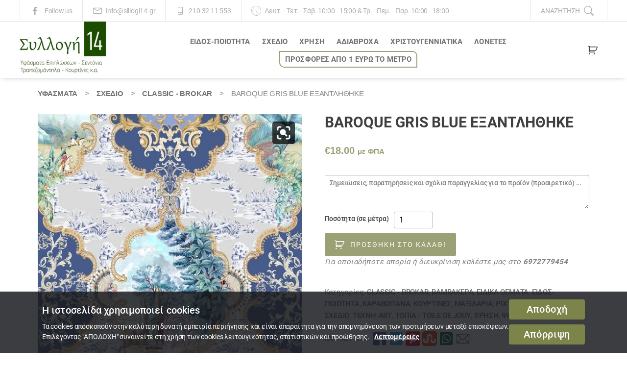

--- FILE ---
content_type: text/html; charset=UTF-8
request_url: https://www.sillogi14.gr/yfasma/%CF%83%CF%87%CE%B5%CE%B4%CE%B9%CE%BF-2/classic-brokar/baroque-gris-blue/
body_size: 22174
content:
<!DOCTYPE html><html class="no-js" lang="el" prefix="og: http://ogp.me/ns# fb: http://ogp.me/ns/fb# article: http://ogp.me/ns/article# product: http://ogp.me/ns/product#"><head><meta charset="UTF-8"><meta name="viewport" content="width=device-width, initial-scale=1.0" ><link rel="profile" href="https://gmpg.org/xfn/11"><link media="all" href="https://www.sillogi14.gr/wp-content/cache/autoptimize/css/autoptimize_7dd2e8f80ce767d37ac70c624433efb3.css" rel="stylesheet"><link media="only screen and (max-width: 768px)" href="https://www.sillogi14.gr/wp-content/cache/autoptimize/css/autoptimize_6fe211f8bb15af76999ce9135805d7af.css" rel="stylesheet"><link media="print" href="https://www.sillogi14.gr/wp-content/cache/autoptimize/css/autoptimize_f8b91b0e60520b6787c8a6b117d6f2d2.css" rel="stylesheet"><title>BAROQUE GRIS BLUE ΕΞΑΝΤΛΗΘΗΚΕ &#8211; Συλλογή 14</title><meta name='robots' content='max-image-preview:large' /><link rel="alternate" type="application/rss+xml" title="Ροή RSS &raquo; Συλλογή 14" href="https://www.sillogi14.gr/feed/" /><link rel="alternate" type="application/rss+xml" title="Ροή Σχολίων &raquo; Συλλογή 14" href="https://www.sillogi14.gr/comments/feed/" /><meta property="og:site_name" content="Συλλογή 14"><meta property="og:locale" content="el"><meta property="og:url" content="https://www.sillogi14.gr/yfasma/%cf%83%cf%87%ce%b5%ce%b4%ce%b9%ce%bf-2/classic-brokar/baroque-gris-blue/"><meta property="og:title" content="BAROQUE GRIS BLUE ΕΞΑΝΤΛΗΘΗΚΕ"><meta property="og:description" content="Συλλογή 14 | Υφάσματα επιπλώσεως - Κουρτίνες - Ύφασμα με το μέτρο"><meta property="og:image" content="https://www.sillogi14.gr/wp-content/uploads/2020/11/BAROQUE_62289.jpg"><meta property="og:image:url" content="https://www.sillogi14.gr/wp-content/uploads/2020/11/BAROQUE_62289.jpg"><meta property="og:image:secure_url" content="https://www.sillogi14.gr/wp-content/uploads/2020/11/BAROQUE_62289.jpg"><meta property="og:image:type" content="image/jpeg"><meta property="og:image:width" content="576"><meta property="og:image:height" content="768"><meta property="og:type" content="og:product"><meta property="product:price:amount" content="18"><meta property="product:price:currency" content="EUR"><meta property="product:availability" content="instock"><meta property="og:availability" content="instock"><meta property="article:author" content="https://www.facebook.com/sillogi14?"><meta property="article:publisher" content="https://www.facebook.com/sillogi14?"><meta property="article:published_time" content="2020-10-26T22:19:49+02:00"><meta property="article:modified_time" content="2025-04-28T11:12:28+03:00"><meta property="og:updated_time" content="2025-04-28T11:12:28+03:00"><meta name="twitter:title" content="BAROQUE GRIS BLUE ΕΞΑΝΤΛΗΘΗΚΕ"><meta name="twitter:url" content="https://www.sillogi14.gr/yfasma/%cf%83%cf%87%ce%b5%ce%b4%ce%b9%ce%bf-2/classic-brokar/baroque-gris-blue/"><meta name="twitter:description" content="Συλλογή 14 | Υφάσματα επιπλώσεως - Κουρτίνες - Ύφασμα με το μέτρο"><meta name="twitter:image" content="https://www.sillogi14.gr/wp-content/uploads/2020/11/BAROQUE_62289.jpg"><meta name="twitter:card" content="summary_large_image"><meta name="twitter:label1" content="Price"><meta name="twitter:data1" content="18 EUR"><meta name="twitter:site" content="sillogi14"><meta name="twitter:creator" content="sillogi14"><meta name="robots" content="index,follow"><meta name="google-site-verification" content="ThRwi-2X1R5Y5SR16ulwjMWeKCmlxTQQUYIyEtbF8Ps"><meta itemprop="name" content="BAROQUE GRIS BLUE ΕΞΑΝΤΛΗΘΗΚΕ"><meta name="description" content="Συλλογή 14 | Υφάσματα επιπλώσεως - Κουρτίνες - Ύφασμα με το μέτρο"><meta itemprop="description" content="Συλλογή 14 | Υφάσματα επιπλώσεως - Κουρτίνες - Ύφασμα με το μέτρο"><meta itemprop="headline" content="Συλλογή 14 | Υφάσματα επιπλώσεως - Κουρτίνες - Ύφασμα με το μέτρο"><meta itemprop="image" content="https://www.sillogi14.gr/wp-content/uploads/2020/11/BAROQUE_62289.jpg"><meta itemprop="author" content="https://www.sillogi14.gr"><meta itemprop="url" content="https://www.sillogi14.gr/yfasma/%cf%83%cf%87%ce%b5%ce%b4%ce%b9%ce%bf-2/classic-brokar/baroque-gris-blue/"><meta itemprop="availability" content="instock"><meta itemprop="price" content="18"><meta itemprop="priceCurrency" content="EUR"> <script src="https://www.sillogi14.gr/wp-includes/js/jquery/jquery.min.js?ver=3.7.1" id="jquery-core-js"></script> <script id="wc-add-to-cart-js-extra">var wc_add_to_cart_params = {"ajax_url":"\/wp-admin\/admin-ajax.php","wc_ajax_url":"\/?wc-ajax=%%endpoint%%","i18n_view_cart":"\u03a0\u03c1\u03bf\u03b2\u03bf\u03bb\u03ae \u03ba\u03b1\u03bb\u03b1\u03b8\u03b9\u03bf\u03cd","cart_url":"https:\/\/www.sillogi14.gr\/%ce%ba%ce%b1%ce%bb%ce%ac%ce%b8%ce%b9\/","is_cart":"","cart_redirect_after_add":"no"};</script> <script id="wc-single-product-js-extra">var wc_single_product_params = {"i18n_required_rating_text":"\u03a0\u03b1\u03c1\u03b1\u03ba\u03b1\u03bb\u03bf\u03cd\u03bc\u03b5, \u03b5\u03c0\u03b9\u03bb\u03ad\u03be\u03c4\u03b5 \u03bc\u03af\u03b1 \u03b2\u03b1\u03b8\u03bc\u03bf\u03bb\u03bf\u03b3\u03af\u03b1","i18n_rating_options":["1 \u03b1\u03c0\u03cc 5 \u03b1\u03c3\u03c4\u03ad\u03c1\u03b9\u03b1","2 \u03b1\u03c0\u03cc 5 \u03b1\u03c3\u03c4\u03ad\u03c1\u03b9\u03b1","3 \u03b1\u03c0\u03cc 5 \u03b1\u03c3\u03c4\u03ad\u03c1\u03b9\u03b1","4 \u03b1\u03c0\u03cc 5 \u03b1\u03c3\u03c4\u03ad\u03c1\u03b9\u03b1","5 \u03b1\u03c0\u03cc 5 \u03b1\u03c3\u03c4\u03ad\u03c1\u03b9\u03b1"],"i18n_product_gallery_trigger_text":"View full-screen image gallery","review_rating_required":"yes","flexslider":{"rtl":false,"animation":"slide","smoothHeight":true,"directionNav":false,"controlNav":"thumbnails","slideshow":false,"animationSpeed":500,"animationLoop":false,"allowOneSlide":false},"zoom_enabled":"1","zoom_options":[],"photoswipe_enabled":"1","photoswipe_options":{"shareEl":false,"closeOnScroll":false,"history":false,"hideAnimationDuration":0,"showAnimationDuration":0},"flexslider_enabled":"1"};</script> <script id="woocommerce-js-extra">var woocommerce_params = {"ajax_url":"\/wp-admin\/admin-ajax.php","wc_ajax_url":"\/?wc-ajax=%%endpoint%%","i18n_password_show":"\u0395\u03bc\u03c6\u03ac\u03bd\u03b9\u03c3\u03b7 \u03c3\u03c5\u03bd\u03b8\u03b7\u03bc\u03b1\u03c4\u03b9\u03ba\u03bf\u03cd","i18n_password_hide":"\u0391\u03c0\u03cc\u03ba\u03c1\u03c5\u03c8\u03b7 \u03c3\u03c5\u03bd\u03b8\u03b7\u03bc\u03b1\u03c4\u03b9\u03ba\u03bf\u03cd"};</script> <link rel="https://api.w.org/" href="https://www.sillogi14.gr/wp-json/" /><link rel="alternate" title="JSON" type="application/json" href="https://www.sillogi14.gr/wp-json/wp/v2/product/11887" /><link rel="EditURI" type="application/rsd+xml" title="RSD" href="https://www.sillogi14.gr/xmlrpc.php?rsd" /><link rel="canonical" href="https://www.sillogi14.gr/yfasma/%cf%83%cf%87%ce%b5%ce%b4%ce%b9%ce%bf-2/classic-brokar/baroque-gris-blue/" /><link rel='shortlink' href='https://www.sillogi14.gr/?p=11887' /><link rel="alternate" title="oEmbed (JSON)" type="application/json+oembed" href="https://www.sillogi14.gr/wp-json/oembed/1.0/embed?url=https%3A%2F%2Fwww.sillogi14.gr%2Fyfasma%2F%25cf%2583%25cf%2587%25ce%25b5%25ce%25b4%25ce%25b9%25ce%25bf-2%2Fclassic-brokar%2Fbaroque-gris-blue%2F" /><link rel="alternate" title="oEmbed (XML)" type="text/xml+oembed" href="https://www.sillogi14.gr/wp-json/oembed/1.0/embed?url=https%3A%2F%2Fwww.sillogi14.gr%2Fyfasma%2F%25cf%2583%25cf%2587%25ce%25b5%25ce%25b4%25ce%25b9%25ce%25bf-2%2Fclassic-brokar%2Fbaroque-gris-blue%2F&#038;format=xml" /><link rel="preload" href="https://www.sillogi14.gr/wp-content/themes/sillogi/fonts/Roboto-Regular.woff" as="font" type="font/woff" crossorigin="anonymous"><link rel="preload" href="https://www.sillogi14.gr/wp-content/themes/sillogi/fonts/Roboto-Medium.woff" as="font" type="font/woff" crossorigin="anonymous"><link rel="preload" href="https://www.sillogi14.gr/wp-content/themes/sillogi/fonts/Roboto-Bold.woff" as="font" type="font/woff" crossorigin="anonymous"><link rel="preload" href="https://www.sillogi14.gr/wp-content/themes/sillogi/fonts/RobotoCondensed-Regular.woff" as="font" type="font/woff" crossorigin="anonymous"><link rel="preload" href="/wp-content/plugins/woocommerce/assets/fonts/WooCommerce.woff" as="font" type="font/woff" crossorigin="anonymous"><meta name="facebook-domain-verification" content="0h8nxeql2sfzj66tzff6ihciysgozy" /> <script>document.documentElement.className = document.documentElement.className.replace( 'no-js', 'js' );</script> <noscript><style>.woocommerce-product-gallery{ opacity: 1 !important; }</style></noscript><link rel="icon" href="https://www.sillogi14.gr/wp-content/uploads/2017/05/favicon.ico" sizes="32x32" /><link rel="icon" href="https://www.sillogi14.gr/wp-content/uploads/2017/05/favicon.ico" sizes="192x192" /><link rel="apple-touch-icon" href="https://www.sillogi14.gr/wp-content/uploads/2017/05/favicon.ico" /><meta name="msapplication-TileImage" content="https://www.sillogi14.gr/wp-content/uploads/2017/05/favicon.ico" /></head><body class="wp-singular product-template-default single single-product postid-11887 custom-background wp-custom-logo wp-embed-responsive wp-theme-twentytwenty wp-child-theme-sillogi theme-twentytwenty woocommerce woocommerce-page woocommerce-no-js singular enable-search-modal has-post-thumbnail has-single-pagination not-showing-comments show-avatars footer-top-visible"> <a class="skip-link screen-reader-text" href="#site-content">Μετάβαση στο περιεχόμενο</a><div id="page_top_bar"><div class="page_top_bar_inner"><div class="top_bar_social"> <a href="https://www.facebook.com/sillogi14/"> <i><svg xmlns="http://www.w3.org/2000/svg" xmlns:xlink="http://www.w3.org/1999/xlink" aria-hidden="true" focusable="false" style="-ms-transform: rotate(360deg); -webkit-transform: rotate(360deg); transform: rotate(360deg);" preserveAspectRatio="xMidYMid meet" viewBox="0 0 20 20"><path d="M8.46 18h2.93v-7.3h2.45l.37-2.84h-2.82V6.04c0-.82.23-1.38 1.41-1.38h1.51V2.11c-.26-.03-1.15-.11-2.19-.11c-2.18 0-3.66 1.33-3.66 3.76v2.1H6v2.84h2.46V18z" /></svg></i> <span>Follow us</span> </a></div><div class="top_bar_email"> <i><svg xmlns="http://www.w3.org/2000/svg" xmlns:xlink="http://www.w3.org/1999/xlink" aria-hidden="true" focusable="false" style="-ms-transform: rotate(360deg); -webkit-transform: rotate(360deg); transform: rotate(360deg);" preserveAspectRatio="xMidYMid meet" viewBox="0 0 32 32"><path d="M28 6H4a2 2 0 0 0-2 2v16a2 2 0 0 0 2 2h24a2 2 0 0 0 2-2V8a2 2 0 0 0-2-2zm-2.2 2L16 14.78L6.2 8zM4 24V8.91l11.43 7.91a1 1 0 0 0 1.14 0L28 8.91V24z" /></svg></i> <a href="mailto: info@sillogi14.gr">info@sillogi14.gr</a></div><div class="top_bar_tel"> <i><svg xmlns="http://www.w3.org/2000/svg" xmlns:xlink="http://www.w3.org/1999/xlink" aria-hidden="true" focusable="false" style="-ms-transform: rotate(360deg); -webkit-transform: rotate(360deg); transform: rotate(360deg);" preserveAspectRatio="xMidYMid meet" viewBox="0 0 36 36"><path d="M25 4H11a2 2 0 0 0-2 2v24a2 2 0 0 0 2 2h14a2 2 0 0 0 2-2V6a2 2 0 0 0-2-2zM11 6h14v18H11zm0 24v-4h14v4z" class="clr-i-outline clr-i-outline-path-1" /><path class="clr-i-outline clr-i-outline-path-2" d="M17 27h2v2h-2z" /></svg></i> <a href="/%ce%b5%cf%80%ce%b9%ce%ba%ce%bf%ce%b9%ce%bd%cf%89%ce%bd%ce%af%ce%b1/">210 32 11 553</a></div><div class="top_bar_schedule"> <i><svg xmlns="http://www.w3.org/2000/svg" xmlns:xlink="http://www.w3.org/1999/xlink" aria-hidden="true" focusable="false" style="-ms-transform: rotate(360deg); -webkit-transform: rotate(360deg); transform: rotate(360deg);" preserveAspectRatio="xMidYMid meet" viewBox="0 0 32 32"><g><path d="M16 32c8.822 0 16-7.178 16-16S24.822 0 16 0S0 7.178 0 16s7.178 16 16 16zm0-31c8.271 0 15 6.729 15 15s-6.729 15-15 15S1 24.271 1 16S7.729 1 16 1z"/><path d="M20.061 21.768a.498.498 0 0 0 .708 0a.5.5 0 0 0 0-.707L16 16.293V9.319a.5.5 0 0 0-1 0V16.5c0 .133.053.26.146.354l4.915 4.914z"/><circle cx="4" cy="16" r="1"/><circle cx="28" cy="16" r="1"/><circle cx="16" cy="4" r="1"/><circle cx="16" cy="28" r="1"/><circle cx="8" cy="8" r="1"/><circle cx="24" cy="24" r="1"/><circle cx="25" cy="8" r="1"/><circle cx="8" cy="24" r="1"/></g></svg></i> <span>Δευτ. - Τετ. - Σάβ. 10:00 - 15:00 &amp; Τρ. - Πεμ. - Παρ. 10:00 - 18:00</span></div><div class="top_bar_search toggle-wrapper search-toggle-wrapper"><div class="toggle search-toggle" data-toggle-target=".search-modal" data-toggle-body-class="showing-search-modal" data-set-focus=".search-modal .search-field" aria-expanded="false"> <span class="toggle-text">Αναζήτηση</span> <span class="toggle-inner"><i><svg xmlns="http://www.w3.org/2000/svg" xmlns:xlink="http://www.w3.org/1999/xlink" aria-hidden="true" focusable="false" style="-ms-transform: rotate(360deg); -webkit-transform: rotate(360deg); transform: rotate(360deg);" preserveAspectRatio="xMidYMid meet" viewBox="0 0 16 16"><g><path d="M11.742 10.344a6.5 6.5 0 1 0-1.397 1.398h-.001c.03.04.062.078.098.115l3.85 3.85a1 1 0 0 0 1.415-1.414l-3.85-3.85a1.007 1.007 0 0 0-.115-.1zM12 6.5a5.5 5.5 0 1 1-11 0a5.5 5.5 0 0 1 11 0z"/></g></svg></i></span></div></div></div></div><header id="site-header" class="header-footer-group" role="banner"><div id="header_top_bar"></div><div class="header-inner section-inner"><div class="header-titles-wrapper"> <button class="toggle search-toggle mobile-search-toggle" data-toggle-target=".search-modal" data-toggle-body-class="showing-search-modal" data-set-focus=".search-modal .search-field" aria-expanded="false"> <span class="toggle-inner"> <span class="toggle-icon"> <svg class="svg-icon" aria-hidden="true" role="img" focusable="false" xmlns="http://www.w3.org/2000/svg" width="23" height="23" viewBox="0 0 23 23"><path d="M38.710696,48.0601792 L43,52.3494831 L41.3494831,54 L37.0601792,49.710696 C35.2632422,51.1481185 32.9839107,52.0076499 30.5038249,52.0076499 C24.7027226,52.0076499 20,47.3049272 20,41.5038249 C20,35.7027226 24.7027226,31 30.5038249,31 C36.3049272,31 41.0076499,35.7027226 41.0076499,41.5038249 C41.0076499,43.9839107 40.1481185,46.2632422 38.710696,48.0601792 Z M36.3875844,47.1716785 C37.8030221,45.7026647 38.6734666,43.7048964 38.6734666,41.5038249 C38.6734666,36.9918565 35.0157934,33.3341833 30.5038249,33.3341833 C25.9918565,33.3341833 22.3341833,36.9918565 22.3341833,41.5038249 C22.3341833,46.0157934 25.9918565,49.6734666 30.5038249,49.6734666 C32.7048964,49.6734666 34.7026647,48.8030221 36.1716785,47.3875844 C36.2023931,47.347638 36.2360451,47.3092237 36.2726343,47.2726343 C36.3092237,47.2360451 36.347638,47.2023931 36.3875844,47.1716785 Z" transform="translate(-20 -31)" /></svg> </span> <span class="toggle-text">Αναζήτηση</span> </span> </button><div class="header-titles"><div class="site-logo faux-heading"><a href="https://www.sillogi14.gr/" class="custom-logo-link" rel="home"><noscript><img width="200" height="120" src="https://www.sillogi14.gr/wp-content/uploads/2017/05/logo.png" class="custom-logo" alt="Συλλογή 14" decoding="async" /></noscript><img width="200" height="120" src='data:image/svg+xml,%3Csvg%20xmlns=%22http://www.w3.org/2000/svg%22%20viewBox=%220%200%20200%20120%22%3E%3C/svg%3E' data-src="https://www.sillogi14.gr/wp-content/uploads/2017/05/logo.png" class="lazyload custom-logo" alt="Συλλογή 14" decoding="async" /></a><span class="screen-reader-text">Συλλογή 14</span></div><div class="site-description">Υφάσματα επιπλώσεως - Κουρτίνες - Ύφασμα με το μέτρο</div></div><div class="before_nav_toggle"><div class="woo_header_cart"> <a class="cart-contents" href="javascript:void(0);" title="View your shopping cart"></a><div class="widget_shopping_cart_content"><p class="woocommerce-mini-cart__empty-message">Κανένα προϊόν στο καλάθι σας.</p></div></div></div> <button class="toggle nav-toggle mobile-nav-toggle" data-toggle-target=".menu-modal"  data-toggle-body-class="showing-menu-modal" aria-expanded="false" data-set-focus=".close-nav-toggle"> <span class="toggle-inner"> <span class="toggle-icon"> <svg class="svg-icon" aria-hidden="true" role="img" focusable="false" xmlns="http://www.w3.org/2000/svg" width="26" height="7" viewBox="0 0 26 7"><path fill-rule="evenodd" d="M332.5,45 C330.567003,45 329,43.4329966 329,41.5 C329,39.5670034 330.567003,38 332.5,38 C334.432997,38 336,39.5670034 336,41.5 C336,43.4329966 334.432997,45 332.5,45 Z M342,45 C340.067003,45 338.5,43.4329966 338.5,41.5 C338.5,39.5670034 340.067003,38 342,38 C343.932997,38 345.5,39.5670034 345.5,41.5 C345.5,43.4329966 343.932997,45 342,45 Z M351.5,45 C349.567003,45 348,43.4329966 348,41.5 C348,39.5670034 349.567003,38 351.5,38 C353.432997,38 355,39.5670034 355,41.5 C355,43.4329966 353.432997,45 351.5,45 Z" transform="translate(-329 -38)" /></svg> </span> <span class="toggle-text">Μενού</span> </span> </button></div><div class="header-navigation-wrapper"><nav class="primary-menu-wrapper" aria-label="Οριζόντιο" role="navigation"><ul class="primary-menu reset-list-style"><li id="menu-item-14460" class="mega_flex menu-item menu-item-type-taxonomy menu-item-object-product_cat current-product-ancestor current-menu-parent current-product-parent menu-item-has-children menu-item-14460"><a href="https://www.sillogi14.gr/yfasmata/%ce%b5%ce%b9%ce%b4%ce%bf%cf%83-%cf%80%ce%bf%ce%b9%ce%bf%cf%84%ce%b7%cf%84%ce%b1-2/">ΕΙΔΟΣ-ΠΟΙΟΤΗΤΑ</a><span class="icon"></span><ul class="sub-menu"><li id="menu-item-14459" class="menu-item menu-item-type-taxonomy menu-item-object-product_cat menu-item-14459"><a href="https://www.sillogi14.gr/yfasmata/%ce%b5%ce%b9%ce%b4%ce%bf%cf%83-%cf%80%ce%bf%ce%b9%ce%bf%cf%84%ce%b7%cf%84%ce%b1-2/wateresistant-stainless/">Αδιάβροχα-αλέκιαστα</a></li><li id="menu-item-14461" class="menu-item menu-item-type-taxonomy menu-item-object-product_cat current-product-ancestor current-menu-parent current-product-parent menu-item-14461"><a href="https://www.sillogi14.gr/yfasmata/%ce%b5%ce%b9%ce%b4%ce%bf%cf%83-%cf%80%ce%bf%ce%b9%ce%bf%cf%84%ce%b7%cf%84%ce%b1-2/%ce%b2%ce%b1%ce%bc%ce%b2%ce%b1%ce%ba%ce%b5%cf%81%ce%ac-2/">Βαμβακερά</a></li><li id="menu-item-14462" class="menu-item menu-item-type-taxonomy menu-item-object-product_cat menu-item-14462"><a href="https://www.sillogi14.gr/yfasmata/%ce%b5%ce%b9%ce%b4%ce%bf%cf%83-%cf%80%ce%bf%ce%b9%ce%bf%cf%84%ce%b7%cf%84%ce%b1-2/%ce%b2%ce%b1%ce%bc%ce%b2%ce%b1%ce%ba%ce%bf%cf%83%ce%b1%cf%84%ce%b5%ce%bd/">Βαμβακοσατέν</a></li><li id="menu-item-14463" class="menu-item menu-item-type-taxonomy menu-item-object-product_cat menu-item-14463"><a href="https://www.sillogi14.gr/yfasmata/%ce%b5%ce%b9%ce%b4%ce%bf%cf%83-%cf%80%ce%bf%ce%b9%ce%bf%cf%84%ce%b7%cf%84%ce%b1-2/%ce%b3%ce%ac%ce%b6%ce%b5%cf%82-%ce%bf%cf%81%ce%b3%ce%ac%ce%bd%cf%84%ce%b6%ce%b5%cf%82-%ce%b2%ce%bf%cf%85%ce%ac%ce%bb/">Γάζες-Οργάντζες-Βουάλ</a></li><li id="menu-item-14464" class="menu-item menu-item-type-taxonomy menu-item-object-product_cat menu-item-14464"><a href="https://www.sillogi14.gr/yfasmata/%ce%b5%ce%b9%ce%b4%ce%bf%cf%83-%cf%80%ce%bf%ce%b9%ce%bf%cf%84%ce%b7%cf%84%ce%b1-2/%cf%83%cf%84%cf%8c%cf%86%ce%b5%cf%82-2/">ΤΑΠΕΤΣΑΡΙΕΣ-ΣΤΟΦΕΣ</a></li><li id="menu-item-14465" class="menu-item menu-item-type-taxonomy menu-item-object-product_cat menu-item-14465"><a href="https://www.sillogi14.gr/yfasmata/%ce%b5%ce%b9%ce%b4%ce%bf%cf%83-%cf%80%ce%bf%ce%b9%ce%bf%cf%84%ce%b7%cf%84%ce%b1-2/%ce%b4%ce%b1%ce%bd%cf%84%ce%ad%ce%bb%ce%b5%cf%82/">Δαντέλες</a></li><li id="menu-item-14466" class="menu-item menu-item-type-taxonomy menu-item-object-product_cat current-product-ancestor current-menu-parent current-product-parent menu-item-14466"><a href="https://www.sillogi14.gr/yfasmata/%ce%b5%ce%b9%ce%b4%ce%bf%cf%83-%cf%80%ce%bf%ce%b9%ce%bf%cf%84%ce%b7%cf%84%ce%b1-2/%ce%ba%ce%b1%cf%81%ce%b1%ce%b2%cf%8c%cf%80%ce%b1%ce%bd%ce%b1-2/">Καραβόπανα</a></li><li id="menu-item-14468" class="menu-item menu-item-type-taxonomy menu-item-object-product_cat menu-item-14468"><a href="https://www.sillogi14.gr/yfasmata/%ce%b5%ce%b9%ce%b4%ce%bf%cf%83-%cf%80%ce%bf%ce%b9%ce%bf%cf%84%ce%b7%cf%84%ce%b1-2/%cf%83%ce%b5%ce%bd%ce%af%ce%bb-2/">Σενίλ</a></li><li id="menu-item-14469" class="menu-item menu-item-type-taxonomy menu-item-object-product_cat menu-item-14469"><a href="https://www.sillogi14.gr/yfasmata/%ce%b5%ce%b9%ce%b4%ce%bf%cf%83-%cf%80%ce%bf%ce%b9%ce%bf%cf%84%ce%b7%cf%84%ce%b1-2/%ce%b4%ce%b5%cf%81%ce%bc%ce%b1%cf%84%ce%af%ce%bd%ce%b5%cf%82-2/">Δερματίνες &#8211; ΑΛΚΑΝΤΑΡΑ</a></li><li id="menu-item-14470" class="menu-item menu-item-type-taxonomy menu-item-object-product_cat menu-item-14470"><a href="https://www.sillogi14.gr/yfasmata/%ce%b5%ce%b9%ce%b4%ce%bf%cf%83-%cf%80%ce%bf%ce%b9%ce%bf%cf%84%ce%b7%cf%84%ce%b1-2/%cf%84%ce%b1%cf%86%cf%84%ce%ac%ce%b4%ce%b5%cf%82-%ce%ba%ce%bf%cf%85%cf%81%cf%84%ce%af%ce%bd%ce%b5%cf%82-%cf%83%ce%b1%ce%bb%ce%bf%ce%bd%ce%b9%cf%8e%ce%bd/">Ταφτάδες &#8211; Κουρτίνες σαλονιών</a></li><li id="menu-item-14471" class="menu-item menu-item-type-taxonomy menu-item-object-product_cat menu-item-14471"><a href="https://www.sillogi14.gr/yfasmata/%ce%b5%ce%b9%ce%b4%ce%bf%cf%83-%cf%80%ce%bf%ce%b9%ce%bf%cf%84%ce%b7%cf%84%ce%b1-2/%ce%b4%ce%b9%cf%87%cf%84%cf%85%ce%b1/">Δίχτυα</a></li><li id="menu-item-14472" class="menu-item menu-item-type-taxonomy menu-item-object-product_cat menu-item-14472"><a href="https://www.sillogi14.gr/yfasmata/%ce%b5%ce%b9%ce%b4%ce%bf%cf%83-%cf%80%ce%bf%ce%b9%ce%bf%cf%84%ce%b7%cf%84%ce%b1-2/%ce%bb%ce%b9%ce%bd%ce%b1/">Λινά και τύπου λινά</a></li><li id="menu-item-14473" class="menu-item menu-item-type-taxonomy menu-item-object-product_cat menu-item-14473"><a href="https://www.sillogi14.gr/yfasmata/%cf%87%cf%81%ce%b7%cf%83%ce%b7-2/%ce%bf%ce%b9%ce%ba%ce%bf%ce%bb%ce%bf%ce%b3%ce%b9%ce%ba%ce%b1/">Οικολογικά</a></li><li id="menu-item-14474" class="menu-item menu-item-type-taxonomy menu-item-object-product_cat menu-item-14474"><a href="https://www.sillogi14.gr/yfasmata/%ce%b5%ce%b9%ce%b4%ce%bf%cf%83-%cf%80%ce%bf%ce%b9%ce%bf%cf%84%ce%b7%cf%84%ce%b1-2/%ce%bf%cf%81%ce%b3%ce%ac%ce%bd%cf%84%ce%b6%ce%b5%cf%82/">ΒΕΛΟΥΔΟ</a></li><li id="menu-item-14475" class="menu-item menu-item-type-taxonomy menu-item-object-product_cat menu-item-14475"><a href="https://www.sillogi14.gr/yfasmata/%ce%b5%ce%b9%ce%b4%ce%bf%cf%83-%cf%80%ce%bf%ce%b9%ce%bf%cf%84%ce%b7%cf%84%ce%b1-2/%cf%80%ce%b9%ce%ba%ce%ad-%ce%ba%ce%b1%cf%80%ce%b9%cf%84%ce%bf%ce%bd%ce%ad/">Πικέ &#8211; Καπιτονέ</a></li><li id="menu-item-14476" class="menu-item menu-item-type-taxonomy menu-item-object-product_cat menu-item-14476"><a href="https://www.sillogi14.gr/yfasmata/%ce%b5%ce%b9%ce%b4%ce%bf%cf%83-%cf%80%ce%bf%ce%b9%ce%bf%cf%84%ce%b7%cf%84%ce%b1-2/%cf%83%ce%b1%cf%84%ce%ad%ce%bd-2/">Σατέν</a></li><li id="menu-item-19359" class="menu-item menu-item-type-taxonomy menu-item-object-product_cat menu-item-19359"><a href="https://www.sillogi14.gr/yfasmata/%ce%b5%ce%b9%ce%b4%ce%bf%cf%83-%cf%80%ce%bf%ce%b9%ce%bf%cf%84%ce%b7%cf%84%ce%b1-2/%ce%b3%ce%bf%cf%8d%ce%bd%ce%b1/">Γούνες</a></li><li id="menu-item-19360" class="menu-item menu-item-type-taxonomy menu-item-object-product_cat menu-item-19360"><a href="https://www.sillogi14.gr/yfasmata/%ce%b5%ce%b9%ce%b4%ce%bf%cf%83-%cf%80%ce%bf%ce%b9%ce%bf%cf%84%ce%b7%cf%84%ce%b1-2/jackard/">Ζακάρ-JACKARD-Ανάγλυφο</a></li><li id="menu-item-19361" class="menu-item menu-item-type-taxonomy menu-item-object-product_cat menu-item-19361"><a href="https://www.sillogi14.gr/yfasmata/%ce%b5%ce%b9%ce%b4%ce%bf%cf%83-%cf%80%ce%bf%ce%b9%ce%bf%cf%84%ce%b7%cf%84%ce%b1-2/%cf%85%cf%86%ce%b1%ce%bd%cf%84%ce%b1/">ΥΦΑΝΤΑ</a></li><li id="menu-item-19362" class="menu-item menu-item-type-taxonomy menu-item-object-product_cat menu-item-19362"><a href="https://www.sillogi14.gr/yfasmata/%ce%b5%ce%b9%ce%b4%ce%bf%cf%83-%cf%80%ce%bf%ce%b9%ce%bf%cf%84%ce%b7%cf%84%ce%b1-2/%cf%87%cf%81%cf%85%cf%83%ce%ac-lourex/">Χρυσά-Lourex</a></li><li id="menu-item-14517" class="menu-item menu-item-type-taxonomy menu-item-object-product_cat current-product-ancestor current-menu-parent current-product-parent menu-item-14517"><a href="https://www.sillogi14.gr/yfasmata/%ce%b5%ce%b9%ce%b4%ce%bf%cf%83-%cf%80%ce%bf%ce%b9%ce%bf%cf%84%ce%b7%cf%84%ce%b1-2/%cf%88%ce%b7%cf%86%ce%b9%ce%b1%ce%ba%ce%b1/">Ψηφιακά</a></li></ul></li><li id="menu-item-14477" class="mega_flex menu-item menu-item-type-taxonomy menu-item-object-product_cat current-product-ancestor current-menu-parent current-product-parent menu-item-has-children menu-item-14477"><a href="https://www.sillogi14.gr/yfasmata/%cf%83%cf%87%ce%b5%ce%b4%ce%b9%ce%bf-2/">ΣΧΕΔΙΟ</a><span class="icon"></span><ul class="sub-menu"><li id="menu-item-25122" class="menu-item menu-item-type-taxonomy menu-item-object-product_cat current-product-ancestor current-menu-parent current-product-parent menu-item-25122"><a href="https://www.sillogi14.gr/yfasmata/%ce%b5%ce%b9%ce%b4%ce%bf%cf%83-%cf%80%ce%bf%ce%b9%ce%bf%cf%84%ce%b7%cf%84%ce%b1-2/%cf%88%ce%b7%cf%86%ce%b9%ce%b1%ce%ba%ce%b1/">Ψηφιακά</a></li><li id="menu-item-25123" class="menu-item menu-item-type-taxonomy menu-item-object-product_cat menu-item-25123"><a href="https://www.sillogi14.gr/yfasmata/%cf%87%cf%81%cf%89%ce%bc%ce%b1%cf%84%ce%bf%ce%bb%ce%bf%ce%b3%ce%b9%ce%b1/">ΧΡΩΜΑΤΟΛΟΓΙΑ</a></li><li id="menu-item-17523" class="menu-item menu-item-type-taxonomy menu-item-object-product_cat menu-item-17523"><a href="https://www.sillogi14.gr/yfasmata/%cf%87%cf%81%cf%8e%ce%bc%ce%b1%cf%84%ce%b1/">Χρώματα</a></li><li id="menu-item-14478" class="menu-item menu-item-type-taxonomy menu-item-object-product_cat menu-item-14478"><a href="https://www.sillogi14.gr/yfasmata/%cf%83%cf%87%ce%b5%ce%b4%ce%b9%ce%bf-2/floral/">Λουλούδια &#8211; Φλοράλ</a></li><li id="menu-item-14479" class="menu-item menu-item-type-taxonomy menu-item-object-product_cat menu-item-14479"><a href="https://www.sillogi14.gr/yfasmata/%cf%83%cf%87%ce%b5%ce%b4%ce%b9%ce%bf-2/%cf%84%cf%81%ce%bf%cf%80%ce%b9%ce%ba%ce%b1/">ΤΡΟΠΙΚΑ</a></li><li id="menu-item-14480" class="menu-item menu-item-type-taxonomy menu-item-object-product_cat menu-item-14480"><a href="https://www.sillogi14.gr/yfasmata/%cf%83%cf%87%ce%b5%ce%b4%ce%b9%ce%bf-2/fruits-sweets/">Φρούτα-Γλυκά</a></li><li id="menu-item-14481" class="menu-item menu-item-type-taxonomy menu-item-object-product_cat menu-item-14481"><a href="https://www.sillogi14.gr/yfasmata/%cf%83%cf%87%ce%b5%ce%b4%ce%b9%ce%bf-2/%ce%bc%ce%bf%cf%85%cf%83%ce%b9%ce%ba%ce%ac/">Μουσικά</a></li><li id="menu-item-14482" class="menu-item menu-item-type-taxonomy menu-item-object-product_cat menu-item-14482"><a href="https://www.sillogi14.gr/yfasmata/%cf%83%cf%87%ce%b5%ce%b4%ce%b9%ce%bf-2/baby/">BABY</a></li><li id="menu-item-14483" class="menu-item menu-item-type-taxonomy menu-item-object-product_cat menu-item-14483"><a href="https://www.sillogi14.gr/yfasmata/%cf%83%cf%87%ce%b5%ce%b4%ce%b9%ce%bf-2/%cf%80%ce%b1%ce%b9%ce%b4%ce%b9%ce%ba%ce%b1-%cf%83%cf%87%ce%b5%ce%b4%ce%b9%ce%b1/">Παιδικά</a></li><li id="menu-item-14484" class="menu-item menu-item-type-taxonomy menu-item-object-product_cat menu-item-14484"><a href="https://www.sillogi14.gr/yfasmata/%cf%83%cf%87%ce%b5%ce%b4%ce%b9%ce%bf-2/%ce%b1%cf%85%cf%84%ce%bf%ce%ba%ce%b9%ce%bd%ce%b7%cf%84%ce%b1/">Αυτοκινητα</a></li><li id="menu-item-14485" class="menu-item menu-item-type-taxonomy menu-item-object-product_cat menu-item-14485"><a href="https://www.sillogi14.gr/yfasmata/%cf%83%cf%87%ce%b5%ce%b4%ce%b9%ce%bf-2/pop-60s/">POP 60&#8217;s</a></li><li id="menu-item-14486" class="menu-item menu-item-type-taxonomy menu-item-object-product_cat menu-item-14486"><a href="https://www.sillogi14.gr/yfasmata/%cf%83%cf%87%ce%b5%ce%b4%ce%b9%ce%bf-2/%ce%b3%ce%b5%cf%89%ce%bc%ce%b5%cf%84%cf%81%ce%b9%ce%ba%ce%ac/">Γεωμετρικά και chevron</a></li><li id="menu-item-14487" class="menu-item menu-item-type-taxonomy menu-item-object-product_cat menu-item-14487"><a href="https://www.sillogi14.gr/yfasmata/%cf%83%cf%87%ce%b5%ce%b4%ce%b9%ce%bf-2/patchwork/">PATCHWORK</a></li><li id="menu-item-14488" class="menu-item menu-item-type-taxonomy menu-item-object-product_cat current-product-ancestor current-menu-parent current-product-parent menu-item-14488"><a href="https://www.sillogi14.gr/yfasmata/%cf%83%cf%87%ce%b5%ce%b4%ce%b9%ce%bf-2/%cf%81%ce%bf%ce%bc%ce%b1%ce%bd%cf%84%ce%b9%ce%ba%ce%ac/">Ρομαντικά</a></li><li id="menu-item-14489" class="menu-item menu-item-type-taxonomy menu-item-object-product_cat menu-item-14489"><a href="https://www.sillogi14.gr/yfasmata/%ce%b5%cf%80%ce%bf%cf%87%ce%b9%ce%b1%ce%ba%ce%b1-2/%cf%87%cf%81%ce%b9%cf%83%cf%84%ce%bf%cf%85%ce%b3%ce%b5%ce%bd%ce%bd%ce%b9%ce%b1%cf%84%ce%b9%ce%ba%ce%b1/">ΧΡΙΣΤΟΥΓΕΝΝΙΑΤΙΚΑ</a></li><li id="menu-item-14490" class="menu-item menu-item-type-taxonomy menu-item-object-product_cat menu-item-14490"><a href="https://www.sillogi14.gr/yfasmata/%cf%83%cf%87%ce%b5%ce%b4%ce%b9%ce%bf-2/%ce%bc%ce%bf%ce%bd%ce%bf%cf%87%cf%81%cf%89%ce%bc%ce%b1/">Μονόχρωμα</a></li><li id="menu-item-14491" class="menu-item menu-item-type-taxonomy menu-item-object-product_cat menu-item-14491"><a href="https://www.sillogi14.gr/yfasmata/%cf%83%cf%87%ce%b5%ce%b4%ce%b9%ce%bf-2/%ce%b6%cf%8e%ce%b1-animal-print/">Ζώα &#8211; Animal</a></li><li id="menu-item-14492" class="menu-item menu-item-type-taxonomy menu-item-object-product_cat menu-item-14492"><a href="https://www.sillogi14.gr/yfasmata/%cf%83%cf%87%ce%b5%ce%b4%ce%b9%ce%bf-2/%cf%80%ce%bf%cf%85%ce%b1/">Πουά</a></li><li id="menu-item-14493" class="menu-item menu-item-type-taxonomy menu-item-object-product_cat menu-item-14493"><a href="https://www.sillogi14.gr/yfasmata/%cf%83%cf%87%ce%b5%ce%b4%ce%b9%ce%bf-2/%ce%ba%ce%b1%cf%81%cf%89/">Καρώ</a></li><li id="menu-item-14494" class="menu-item menu-item-type-taxonomy menu-item-object-product_cat menu-item-14494"><a href="https://www.sillogi14.gr/yfasmata/%cf%83%cf%87%ce%b5%ce%b4%ce%b9%ce%bf-2/%cf%81%ce%b9%ce%b3%ce%b5/">Ριγέ</a></li><li id="menu-item-14495" class="menu-item menu-item-type-taxonomy menu-item-object-product_cat current-product-ancestor current-menu-parent current-product-parent menu-item-14495"><a href="https://www.sillogi14.gr/yfasmata/%cf%83%cf%87%ce%b5%ce%b4%ce%b9%ce%bf-2/classic-brokar/">CLASSIC &#8211; BROKAR</a></li><li id="menu-item-14496" class="menu-item menu-item-type-taxonomy menu-item-object-product_cat menu-item-14496"><a href="https://www.sillogi14.gr/yfasmata/%cf%83%cf%87%ce%b5%ce%b4%ce%b9%ce%bf-2/ethnic/">Ethnic</a></li><li id="menu-item-14497" class="menu-item menu-item-type-taxonomy menu-item-object-product_cat menu-item-14497"><a href="https://www.sillogi14.gr/yfasmata/%cf%83%cf%87%ce%b5%ce%b4%ce%b9%ce%bf-2/%ce%bd%ce%b1%cf%85%cf%84%ce%b9%ce%ba%ce%b1-%ce%b8%ce%b1%ce%bb%ce%b1%cf%83%cf%83%ce%b9%ce%bd%ce%b1/">Ναυτικά &#8211; Θαλασσινά</a></li><li id="menu-item-14498" class="menu-item menu-item-type-taxonomy menu-item-object-product_cat menu-item-14498"><a href="https://www.sillogi14.gr/yfasmata/%ce%b5%cf%80%ce%bf%cf%87%ce%b9%ce%b1%ce%ba%ce%b1-2/%cf%80%ce%b1%cf%83%cf%87%ce%b1%ce%bb%ce%b9%ce%bd%ce%b1/">ΠΑΣΧΑΛΙΝΑ</a></li><li id="menu-item-14499" class="menu-item menu-item-type-taxonomy menu-item-object-product_cat menu-item-14499"><a href="https://www.sillogi14.gr/yfasmata/%cf%83%cf%87%ce%b5%ce%b4%ce%b9%ce%bf-2/%ce%bd%ce%b5%ce%b1%ce%bd%ce%b9%ce%ba%ce%b1-%cf%86%ce%bf%ce%b9%cf%84%ce%b7%cf%84%ce%b9%ce%ba%ce%b1/">Νεανικά -Φοιτητικά</a></li><li id="menu-item-14500" class="menu-item menu-item-type-taxonomy menu-item-object-product_cat current-product-ancestor current-menu-parent current-product-parent menu-item-14500"><a href="https://www.sillogi14.gr/yfasmata/%cf%83%cf%87%ce%b5%ce%b4%ce%b9%ce%bf-2/%cf%84%ce%ad%cf%87%ce%bd%ce%b7-art/">Τέχνη &#8211; Art</a></li><li id="menu-item-14501" class="menu-item menu-item-type-taxonomy menu-item-object-product_cat menu-item-14501"><a href="https://www.sillogi14.gr/yfasmata/%cf%83%cf%87%ce%b5%ce%b4%ce%b9%ce%bf-2/frida-day-of-the-dead/">FRIDA &#8211; Νεκροκεφαλές</a></li><li id="menu-item-14502" class="menu-item menu-item-type-taxonomy menu-item-object-product_cat current-product-ancestor current-menu-parent current-product-parent menu-item-14502"><a href="https://www.sillogi14.gr/yfasmata/%cf%83%cf%87%ce%b5%ce%b4%ce%b9%ce%bf-2/%ce%b5%ce%b9%ce%b4%ce%b9%ce%ba%ce%ac-%ce%b8%ce%ad%ce%bc%ce%b1%cf%84%ce%b1/">Ειδικά θέματα</a></li><li id="menu-item-21505" class="menu-item menu-item-type-taxonomy menu-item-object-product_cat menu-item-21505"><a href="https://www.sillogi14.gr/yfasmata/%cf%83%cf%87%ce%b5%ce%b4%ce%b9%ce%bf-2/%cf%80%ce%b1%cf%81%ce%b1%ce%b4%ce%bf%cf%83%ce%b9%ce%b1%ce%ba%ce%b1/">ΠΑΡΑΔΟΣΙΑΚΑ</a></li><li id="menu-item-14504" class="menu-item menu-item-type-taxonomy menu-item-object-product_cat menu-item-14504"><a href="https://www.sillogi14.gr/yfasmata/%cf%83%cf%87%ce%b5%ce%b4%ce%b9%ce%bf-2/%ce%b1%cf%83%cf%84%ce%ad%cf%81%ce%b9%ce%b1-%cf%80%ce%bb%ce%b1%ce%bd%ce%ae%cf%84%ce%b5%cf%82/">Αστέρια &#8211; Πλανήτες</a></li><li id="menu-item-14505" class="menu-item menu-item-type-taxonomy menu-item-object-product_cat current-product-ancestor current-menu-parent current-product-parent menu-item-14505"><a href="https://www.sillogi14.gr/yfasmata/%cf%83%cf%87%ce%b5%ce%b4%ce%b9%ce%bf-2/%cf%84%ce%bf%cf%80%ce%af%ce%b1-toile-de-jouy/">Τοπία &#8211; TOILE DE JOUY</a></li><li id="menu-item-19355" class="menu-item menu-item-type-taxonomy menu-item-object-product_cat menu-item-19355"><a href="https://www.sillogi14.gr/yfasmata/%cf%83%cf%87%ce%b5%ce%b4%ce%b9%ce%bf-2/wabi-sabi/">WABI SABI</a></li><li id="menu-item-19356" class="menu-item menu-item-type-taxonomy menu-item-object-product_cat menu-item-19356"><a href="https://www.sillogi14.gr/yfasmata/%cf%83%cf%87%ce%b5%ce%b4%ce%b9%ce%bf-2/vintage/">VINTAGE</a></li><li id="menu-item-19357" class="menu-item menu-item-type-taxonomy menu-item-object-product_cat menu-item-19357"><a href="https://www.sillogi14.gr/yfasmata/%cf%83%cf%87%ce%b5%ce%b4%ce%b9%ce%bf-2/baroque/">ΜΠΑΡΟΚ</a></li><li id="menu-item-19358" class="menu-item menu-item-type-taxonomy menu-item-object-product_cat menu-item-19358"><a href="https://www.sillogi14.gr/yfasmata/%cf%83%cf%87%ce%b5%ce%b4%ce%b9%ce%bf-2/%cf%84%ce%b1%ce%be%ce%b9%ce%b4%ce%b9/">ΤΑΞΙΔΙ</a></li></ul></li><li id="menu-item-14507" class="mega_flex menu-item menu-item-type-taxonomy menu-item-object-product_cat current-product-ancestor current-menu-parent current-product-parent menu-item-has-children menu-item-14507"><a href="https://www.sillogi14.gr/yfasmata/%cf%87%cf%81%ce%b7%cf%83%ce%b7-2/">ΧΡΗΣΗ</a><span class="icon"></span><ul class="sub-menu"><li id="menu-item-14508" class="menu-item menu-item-type-taxonomy menu-item-object-product_cat current-product-ancestor current-menu-parent current-product-parent menu-item-has-children menu-item-14508"><a href="https://www.sillogi14.gr/yfasmata/%cf%87%cf%81%ce%b7%cf%83%ce%b7-2/%ce%ba%ce%bf%cf%85%cf%81%cf%84%ce%b9%ce%bd%ce%b5%cf%82/">Κουρτίνες</a><span class="icon"></span><ul class="sub-menu"><li id="menu-item-21527" class="menu-item menu-item-type-taxonomy menu-item-object-product_cat menu-item-21527"><a href="https://www.sillogi14.gr/yfasmata/%cf%87%cf%81%ce%b7%cf%83%ce%b7-2/%ce%ba%ce%bf%cf%85%cf%81%cf%84%ce%b9%ce%bd%ce%b5%cf%82/%ce%b4%ce%b9%ce%b1%cf%86%ce%ac%ce%bd%ce%b5%ce%b9%ce%b5%cf%82/">Διαφάνειες</a></li><li id="menu-item-21529" class="menu-item menu-item-type-taxonomy menu-item-object-product_cat menu-item-21529"><a href="https://www.sillogi14.gr/yfasmata/%ce%b5%ce%b9%ce%b4%ce%bf%cf%83-%cf%80%ce%bf%ce%b9%ce%bf%cf%84%ce%b7%cf%84%ce%b1-2/%cf%84%ce%b1%cf%86%cf%84%ce%ac%ce%b4%ce%b5%cf%82-%ce%ba%ce%bf%cf%85%cf%81%cf%84%ce%af%ce%bd%ce%b5%cf%82-%cf%83%ce%b1%ce%bb%ce%bf%ce%bd%ce%b9%cf%8e%ce%bd/">Ταφτάδες &#8211; Κουρτίνες σαλονιών</a></li><li id="menu-item-21528" class="menu-item menu-item-type-taxonomy menu-item-object-product_cat menu-item-21528"><a href="https://www.sillogi14.gr/yfasmata/%ce%b5%ce%b9%ce%b4%ce%bf%cf%83-%cf%80%ce%bf%ce%b9%ce%bf%cf%84%ce%b7%cf%84%ce%b1-2/%ce%b3%ce%ac%ce%b6%ce%b5%cf%82-%ce%bf%cf%81%ce%b3%ce%ac%ce%bd%cf%84%ce%b6%ce%b5%cf%82-%ce%b2%ce%bf%cf%85%ce%ac%ce%bb/">Γάζες-Οργάντζες-Βουάλ</a></li><li id="menu-item-21531" class="menu-item menu-item-type-taxonomy menu-item-object-product_cat current-product-ancestor current-menu-parent current-product-parent menu-item-21531"><a href="https://www.sillogi14.gr/yfasmata/%cf%87%cf%81%ce%b7%cf%83%ce%b7-2/%ce%ba%ce%bf%cf%85%cf%81%cf%84%ce%b9%ce%bd%ce%b5%cf%82/">Κουρτίνες χωρίς διαφάνεια</a></li></ul></li><li id="menu-item-14509" class="menu-item menu-item-type-taxonomy menu-item-object-product_cat menu-item-14509"><a href="https://www.sillogi14.gr/yfasmata/%cf%87%cf%81%ce%b7%cf%83%ce%b7-2/%cf%85%cf%86%ce%b1%cf%83%ce%bc%ce%b1%cf%84%ce%b1-%ce%b5%cf%80%ce%b9%cf%80%ce%bb%cf%89%cf%83%ce%b5%cf%89%cf%82/">Υφάσματα Επιπλώσεως</a></li><li id="menu-item-14510" class="menu-item menu-item-type-taxonomy menu-item-object-product_cat menu-item-14510"><a href="https://www.sillogi14.gr/yfasmata/%cf%87%cf%81%ce%b7%cf%83%ce%b7-2/%cf%84%cf%81%ce%b1%cf%80%ce%b5%ce%b6%ce%bf%ce%bc%ce%b1%ce%bd%cf%84%ce%b7%ce%bb%ce%b1/">Τραπεζομάντηλα</a></li><li id="menu-item-14511" class="menu-item menu-item-type-taxonomy menu-item-object-product_cat current-product-ancestor current-menu-parent current-product-parent menu-item-14511"><a href="https://www.sillogi14.gr/yfasmata/%cf%87%cf%81%ce%b7%cf%83%ce%b7-2/%cf%81%ce%b9%cf%87%cf%84%ce%b1%cf%81%ce%b9%ce%b1/">Ριχτάρια</a></li><li id="menu-item-14512" class="menu-item menu-item-type-taxonomy menu-item-object-product_cat menu-item-has-children menu-item-14512"><a href="https://www.sillogi14.gr/yfasmata/%cf%87%cf%81%ce%b7%cf%83%ce%b7-2/%cf%83%ce%b5%ce%bd%cf%84%ce%bf%ce%bd%ce%b9%ce%b1/">Σεντόνια</a><span class="icon"></span><ul class="sub-menu"><li id="menu-item-22428" class="menu-item menu-item-type-taxonomy menu-item-object-product_cat menu-item-22428"><a href="https://www.sillogi14.gr/yfasmata/%cf%87%cf%81%ce%b7%cf%83%ce%b7-2/%cf%83%ce%b5%ce%bd%cf%84%ce%bf%ce%bd%ce%b9%ce%b1/%cf%86%ce%b1%ce%bd%ce%b5%ce%bb%ce%b1-%ce%b2%ce%b1%ce%bc%ce%b2%ce%b1%ce%ba%ce%b5%cf%81%ce%b7/">ΦΑΝΕΛΑ ΒΑΜΒΑΚΕΡΗ</a></li></ul></li><li id="menu-item-14513" class="menu-item menu-item-type-taxonomy menu-item-object-product_cat current-product-ancestor current-menu-parent current-product-parent menu-item-14513"><a href="https://www.sillogi14.gr/yfasmata/%cf%87%cf%81%ce%b7%cf%83%ce%b7-2/%ce%bc%ce%b1%ce%be%ce%b9%ce%bb%ce%ac%cf%81%ce%b9%ce%b1/">Μαξιλάρια</a></li><li id="menu-item-14514" class="menu-item menu-item-type-taxonomy menu-item-object-product_cat menu-item-14514"><a href="https://www.sillogi14.gr/yfasmata/%cf%87%cf%81%ce%b7%cf%83%ce%b7-2/%cf%85%cf%86%ce%b1%cf%83%ce%bc%ce%b1%cf%84%ce%b1-%ce%ba%ce%bf%cf%85%ce%b6%ce%b9%ce%bd%ce%b1%cf%82/">Υφάσματα Κουζίνας</a></li><li id="menu-item-14515" class="menu-item menu-item-type-taxonomy menu-item-object-product_cat menu-item-14515"><a href="https://www.sillogi14.gr/yfasmata/%cf%87%cf%81%ce%b7%cf%83%ce%b7-2/%cf%85%cf%86%ce%ac%cf%83%ce%bc%ce%b1%cf%84%ce%b1-%cf%83%cf%85%cf%83%ce%ba%cf%8c%cf%84%ce%b9%cf%83%ce%b7%cf%82-blackout/">Υφασματα σκίασης &#8211; συσκοτισης &#8211; BLACKOUT</a></li><li id="menu-item-14516" class="menu-item menu-item-type-taxonomy menu-item-object-product_cat menu-item-14516"><a href="https://www.sillogi14.gr/yfasmata/%cf%87%cf%81%ce%b7%cf%83%ce%b7-2/%cf%84%ce%ad%ce%bd%cf%84%ce%b1/">Τέντα</a></li><li id="menu-item-21504" class="menu-item menu-item-type-taxonomy menu-item-object-product_cat menu-item-21504"><a href="https://www.sillogi14.gr/yfasmata/%cf%87%cf%81%ce%b7%cf%83%ce%b7-2/%cf%86%ce%bf%cf%81%ce%b5%ce%bc%ce%b1%cf%84%ce%b1-%cf%80%ce%bf%cf%85%ce%ba%ce%b1%ce%bc%ce%b9%cf%83%ce%b1/">ΦΟΡΕΜΑΤΑ-ΠΟΥΚΑΜΙΣΑ</a></li><li id="menu-item-14635" class="menu-item menu-item-type-taxonomy menu-item-object-product_cat menu-item-14635"><a href="https://www.sillogi14.gr/yfasmata/%ce%b5%ce%b9%ce%b4%ce%bf%cf%83-%cf%80%ce%bf%ce%b9%ce%bf%cf%84%ce%b7%cf%84%ce%b1-2/wateresistant-stainless/">Αδιάβροχα-αλέκιαστα</a></li><li id="menu-item-19363" class="menu-item menu-item-type-taxonomy menu-item-object-product_cat menu-item-19363"><a href="https://www.sillogi14.gr/yfasmata/%cf%87%cf%81%ce%b7%cf%83%ce%b7-2/kouverta-kalima-krevati/">Κουβέρτα-κάλυμμα κρεβατιού</a></li><li id="menu-item-19364" class="menu-item menu-item-type-taxonomy menu-item-object-product_cat menu-item-19364"><a href="https://www.sillogi14.gr/yfasmata/%cf%87%cf%81%ce%b7%cf%83%ce%b7-2/%ce%b4%ce%b9%ce%b1%ce%ba%ce%bf%cf%83%ce%bc%ce%b7%cf%83%ce%b7/">ΔΙΑΚΟΣΜΗΣΗ</a></li></ul></li><li id="menu-item-14519" class="menu-item menu-item-type-taxonomy menu-item-object-product_cat menu-item-14519"><a href="https://www.sillogi14.gr/yfasmata/%ce%b5%ce%b9%ce%b4%ce%bf%cf%83-%cf%80%ce%bf%ce%b9%ce%bf%cf%84%ce%b7%cf%84%ce%b1-2/wateresistant-stainless/">Αδιάβροχα</a></li><li id="menu-item-27631" class="menu-item menu-item-type-taxonomy menu-item-object-product_cat menu-item-27631"><a href="https://www.sillogi14.gr/yfasmata/%ce%b5%cf%80%ce%bf%cf%87%ce%b9%ce%b1%ce%ba%ce%b1-2/%cf%87%cf%81%ce%b9%cf%83%cf%84%ce%bf%cf%85%ce%b3%ce%b5%ce%bd%ce%bd%ce%b9%ce%b1%cf%84%ce%b9%ce%ba%ce%b1/">ΧΡΙΣΤΟΥΓΕΝΝΙΑΤΙΚΑ</a></li><li id="menu-item-14467" class="menu-item menu-item-type-taxonomy menu-item-object-product_cat menu-item-14467"><a href="https://www.sillogi14.gr/yfasmata/%ce%b5%ce%b9%ce%b4%ce%bf%cf%83-%cf%80%ce%bf%ce%b9%ce%bf%cf%84%ce%b7%cf%84%ce%b1-2/%ce%bb%ce%bf%ce%bd%ce%ad%cf%84%ce%b5%cf%82-2/">Λονέτες</a></li><li id="menu-item-19354" class="menu_highlight menu-item menu-item-type-taxonomy menu-item-object-product_cat menu-item-19354"><a href="https://www.sillogi14.gr/yfasmata/%cf%80%cf%81%ce%bf%cf%83%cf%86%ce%bf%cf%81%ce%b5%cf%83-1-6-%ce%b5%cf%85%cf%81%cf%89-%cf%84%ce%bf-%ce%bc%ce%b5%cf%84%cf%81%ce%bf/">ΠΡΟΣΦΟΡΕΣ ΑΠΟ 1 ΕΥΡΩ το ΜΕΤΡΟ</a></li></ul></nav><div class="header-toggles hide-no-js"><div id="header_before_search"></div><div class="toggle-wrapper search-toggle-wrapper"> <button class="toggle search-toggle desktop-search-toggle" data-toggle-target=".search-modal" data-toggle-body-class="showing-search-modal" data-set-focus=".search-modal .search-field" aria-expanded="false"> <span class="toggle-inner"> <svg class="svg-icon" aria-hidden="true" role="img" focusable="false" xmlns="http://www.w3.org/2000/svg" width="23" height="23" viewBox="0 0 23 23"><path d="M38.710696,48.0601792 L43,52.3494831 L41.3494831,54 L37.0601792,49.710696 C35.2632422,51.1481185 32.9839107,52.0076499 30.5038249,52.0076499 C24.7027226,52.0076499 20,47.3049272 20,41.5038249 C20,35.7027226 24.7027226,31 30.5038249,31 C36.3049272,31 41.0076499,35.7027226 41.0076499,41.5038249 C41.0076499,43.9839107 40.1481185,46.2632422 38.710696,48.0601792 Z M36.3875844,47.1716785 C37.8030221,45.7026647 38.6734666,43.7048964 38.6734666,41.5038249 C38.6734666,36.9918565 35.0157934,33.3341833 30.5038249,33.3341833 C25.9918565,33.3341833 22.3341833,36.9918565 22.3341833,41.5038249 C22.3341833,46.0157934 25.9918565,49.6734666 30.5038249,49.6734666 C32.7048964,49.6734666 34.7026647,48.8030221 36.1716785,47.3875844 C36.2023931,47.347638 36.2360451,47.3092237 36.2726343,47.2726343 C36.3092237,47.2360451 36.347638,47.2023931 36.3875844,47.1716785 Z" transform="translate(-20 -31)" /></svg> <span class="toggle-text">Αναζήτηση</span> </span> </button></div></div></div><div class="header_after_nav"><div class="woo_header_cart"> <a class="cart-contents" href="javascript:void(0);" title="View your shopping cart"></a><div class="widget_shopping_cart_content"><p class="woocommerce-mini-cart__empty-message">Κανένα προϊόν στο καλάθι σας.</p></div></div></div></div><div class="search-modal cover-modal header-footer-group" data-modal-target-string=".search-modal" role="dialog" aria-modal="true" aria-label="Αναζήτηση"><div class="search-modal-inner modal-inner"><div class="section-inner"><form role="search" aria-label="Αναζήτηση για:" method="get" class="search-form" action="https://www.sillogi14.gr/"> <label for="search-form-1"> <span class="screen-reader-text">Αναζήτηση για:</span> <input type="search" id="search-form-1" class="search-field" placeholder="Αναζήτηση &hellip;" value="" name="s" /> </label> <input type="submit" class="search-submit" value="Αναζήτηση" /><div class="search_woo"> <label> <input type="radio" name="post_type" value="" /> <span>Ιστοσελίδα</span> </label> <label> <input type="radio" name="post_type" value="product" checked="checked" /> <span>Υφάσματα</span> </label></div></form> <button class="toggle search-untoggle close-search-toggle fill-children-current-color" data-toggle-target=".search-modal" data-toggle-body-class="showing-search-modal" data-set-focus=".search-modal .search-field"> <span class="screen-reader-text"> Κλείσιμο αναζήτησης </span> <svg class="svg-icon" aria-hidden="true" role="img" focusable="false" xmlns="http://www.w3.org/2000/svg" width="16" height="16" viewBox="0 0 16 16"><polygon fill="" fill-rule="evenodd" points="6.852 7.649 .399 1.195 1.445 .149 7.899 6.602 14.352 .149 15.399 1.195 8.945 7.649 15.399 14.102 14.352 15.149 7.899 8.695 1.445 15.149 .399 14.102" /></svg> </button></div></div></div></header><div class="menu-modal cover-modal header-footer-group" data-modal-target-string=".menu-modal"><div class="menu-modal-inner modal-inner"><div class="menu-wrapper section-inner"><div class="menu-top"> <button class="toggle close-nav-toggle fill-children-current-color" data-toggle-target=".menu-modal" data-toggle-body-class="showing-menu-modal" data-set-focus=".menu-modal"> <span class="toggle-text">Κλείσιμο Μενού</span> <svg class="svg-icon" aria-hidden="true" role="img" focusable="false" xmlns="http://www.w3.org/2000/svg" width="16" height="16" viewBox="0 0 16 16"><polygon fill="" fill-rule="evenodd" points="6.852 7.649 .399 1.195 1.445 .149 7.899 6.602 14.352 .149 15.399 1.195 8.945 7.649 15.399 14.102 14.352 15.149 7.899 8.695 1.445 15.149 .399 14.102" /></svg> </button><nav class="mobile-menu" aria-label="Για κινητά"><ul class="modal-menu reset-list-style"><li class="mega_flex menu-item menu-item-type-taxonomy menu-item-object-product_cat current-product-ancestor current-menu-parent current-product-parent menu-item-has-children menu-item-14460"><div class="ancestor-wrapper"><a href="https://www.sillogi14.gr/yfasmata/%ce%b5%ce%b9%ce%b4%ce%bf%cf%83-%cf%80%ce%bf%ce%b9%ce%bf%cf%84%ce%b7%cf%84%ce%b1-2/">ΕΙΔΟΣ-ΠΟΙΟΤΗΤΑ</a><button class="toggle sub-menu-toggle fill-children-current-color" data-toggle-target=".menu-modal .menu-item-14460 > .sub-menu" data-toggle-type="slidetoggle" data-toggle-duration="250" aria-expanded="false"><span class="screen-reader-text">Εμφάνιση του υπό μενού</span><svg class="svg-icon" aria-hidden="true" role="img" focusable="false" xmlns="http://www.w3.org/2000/svg" width="20" height="12" viewBox="0 0 20 12"><polygon fill="" fill-rule="evenodd" points="1319.899 365.778 1327.678 358 1329.799 360.121 1319.899 370.021 1310 360.121 1312.121 358" transform="translate(-1310 -358)" /></svg></button></div><ul class="sub-menu"><li class="menu-item menu-item-type-taxonomy menu-item-object-product_cat menu-item-14459"><div class="ancestor-wrapper"><a href="https://www.sillogi14.gr/yfasmata/%ce%b5%ce%b9%ce%b4%ce%bf%cf%83-%cf%80%ce%bf%ce%b9%ce%bf%cf%84%ce%b7%cf%84%ce%b1-2/wateresistant-stainless/">Αδιάβροχα-αλέκιαστα</a></div></li><li class="menu-item menu-item-type-taxonomy menu-item-object-product_cat current-product-ancestor current-menu-parent current-product-parent menu-item-14461"><div class="ancestor-wrapper"><a href="https://www.sillogi14.gr/yfasmata/%ce%b5%ce%b9%ce%b4%ce%bf%cf%83-%cf%80%ce%bf%ce%b9%ce%bf%cf%84%ce%b7%cf%84%ce%b1-2/%ce%b2%ce%b1%ce%bc%ce%b2%ce%b1%ce%ba%ce%b5%cf%81%ce%ac-2/">Βαμβακερά</a></div></li><li class="menu-item menu-item-type-taxonomy menu-item-object-product_cat menu-item-14462"><div class="ancestor-wrapper"><a href="https://www.sillogi14.gr/yfasmata/%ce%b5%ce%b9%ce%b4%ce%bf%cf%83-%cf%80%ce%bf%ce%b9%ce%bf%cf%84%ce%b7%cf%84%ce%b1-2/%ce%b2%ce%b1%ce%bc%ce%b2%ce%b1%ce%ba%ce%bf%cf%83%ce%b1%cf%84%ce%b5%ce%bd/">Βαμβακοσατέν</a></div></li><li class="menu-item menu-item-type-taxonomy menu-item-object-product_cat menu-item-14463"><div class="ancestor-wrapper"><a href="https://www.sillogi14.gr/yfasmata/%ce%b5%ce%b9%ce%b4%ce%bf%cf%83-%cf%80%ce%bf%ce%b9%ce%bf%cf%84%ce%b7%cf%84%ce%b1-2/%ce%b3%ce%ac%ce%b6%ce%b5%cf%82-%ce%bf%cf%81%ce%b3%ce%ac%ce%bd%cf%84%ce%b6%ce%b5%cf%82-%ce%b2%ce%bf%cf%85%ce%ac%ce%bb/">Γάζες-Οργάντζες-Βουάλ</a></div></li><li class="menu-item menu-item-type-taxonomy menu-item-object-product_cat menu-item-14464"><div class="ancestor-wrapper"><a href="https://www.sillogi14.gr/yfasmata/%ce%b5%ce%b9%ce%b4%ce%bf%cf%83-%cf%80%ce%bf%ce%b9%ce%bf%cf%84%ce%b7%cf%84%ce%b1-2/%cf%83%cf%84%cf%8c%cf%86%ce%b5%cf%82-2/">ΤΑΠΕΤΣΑΡΙΕΣ-ΣΤΟΦΕΣ</a></div></li><li class="menu-item menu-item-type-taxonomy menu-item-object-product_cat menu-item-14465"><div class="ancestor-wrapper"><a href="https://www.sillogi14.gr/yfasmata/%ce%b5%ce%b9%ce%b4%ce%bf%cf%83-%cf%80%ce%bf%ce%b9%ce%bf%cf%84%ce%b7%cf%84%ce%b1-2/%ce%b4%ce%b1%ce%bd%cf%84%ce%ad%ce%bb%ce%b5%cf%82/">Δαντέλες</a></div></li><li class="menu-item menu-item-type-taxonomy menu-item-object-product_cat current-product-ancestor current-menu-parent current-product-parent menu-item-14466"><div class="ancestor-wrapper"><a href="https://www.sillogi14.gr/yfasmata/%ce%b5%ce%b9%ce%b4%ce%bf%cf%83-%cf%80%ce%bf%ce%b9%ce%bf%cf%84%ce%b7%cf%84%ce%b1-2/%ce%ba%ce%b1%cf%81%ce%b1%ce%b2%cf%8c%cf%80%ce%b1%ce%bd%ce%b1-2/">Καραβόπανα</a></div></li><li class="menu-item menu-item-type-taxonomy menu-item-object-product_cat menu-item-14468"><div class="ancestor-wrapper"><a href="https://www.sillogi14.gr/yfasmata/%ce%b5%ce%b9%ce%b4%ce%bf%cf%83-%cf%80%ce%bf%ce%b9%ce%bf%cf%84%ce%b7%cf%84%ce%b1-2/%cf%83%ce%b5%ce%bd%ce%af%ce%bb-2/">Σενίλ</a></div></li><li class="menu-item menu-item-type-taxonomy menu-item-object-product_cat menu-item-14469"><div class="ancestor-wrapper"><a href="https://www.sillogi14.gr/yfasmata/%ce%b5%ce%b9%ce%b4%ce%bf%cf%83-%cf%80%ce%bf%ce%b9%ce%bf%cf%84%ce%b7%cf%84%ce%b1-2/%ce%b4%ce%b5%cf%81%ce%bc%ce%b1%cf%84%ce%af%ce%bd%ce%b5%cf%82-2/">Δερματίνες &#8211; ΑΛΚΑΝΤΑΡΑ</a></div></li><li class="menu-item menu-item-type-taxonomy menu-item-object-product_cat menu-item-14470"><div class="ancestor-wrapper"><a href="https://www.sillogi14.gr/yfasmata/%ce%b5%ce%b9%ce%b4%ce%bf%cf%83-%cf%80%ce%bf%ce%b9%ce%bf%cf%84%ce%b7%cf%84%ce%b1-2/%cf%84%ce%b1%cf%86%cf%84%ce%ac%ce%b4%ce%b5%cf%82-%ce%ba%ce%bf%cf%85%cf%81%cf%84%ce%af%ce%bd%ce%b5%cf%82-%cf%83%ce%b1%ce%bb%ce%bf%ce%bd%ce%b9%cf%8e%ce%bd/">Ταφτάδες &#8211; Κουρτίνες σαλονιών</a></div></li><li class="menu-item menu-item-type-taxonomy menu-item-object-product_cat menu-item-14471"><div class="ancestor-wrapper"><a href="https://www.sillogi14.gr/yfasmata/%ce%b5%ce%b9%ce%b4%ce%bf%cf%83-%cf%80%ce%bf%ce%b9%ce%bf%cf%84%ce%b7%cf%84%ce%b1-2/%ce%b4%ce%b9%cf%87%cf%84%cf%85%ce%b1/">Δίχτυα</a></div></li><li class="menu-item menu-item-type-taxonomy menu-item-object-product_cat menu-item-14472"><div class="ancestor-wrapper"><a href="https://www.sillogi14.gr/yfasmata/%ce%b5%ce%b9%ce%b4%ce%bf%cf%83-%cf%80%ce%bf%ce%b9%ce%bf%cf%84%ce%b7%cf%84%ce%b1-2/%ce%bb%ce%b9%ce%bd%ce%b1/">Λινά και τύπου λινά</a></div></li><li class="menu-item menu-item-type-taxonomy menu-item-object-product_cat menu-item-14473"><div class="ancestor-wrapper"><a href="https://www.sillogi14.gr/yfasmata/%cf%87%cf%81%ce%b7%cf%83%ce%b7-2/%ce%bf%ce%b9%ce%ba%ce%bf%ce%bb%ce%bf%ce%b3%ce%b9%ce%ba%ce%b1/">Οικολογικά</a></div></li><li class="menu-item menu-item-type-taxonomy menu-item-object-product_cat menu-item-14474"><div class="ancestor-wrapper"><a href="https://www.sillogi14.gr/yfasmata/%ce%b5%ce%b9%ce%b4%ce%bf%cf%83-%cf%80%ce%bf%ce%b9%ce%bf%cf%84%ce%b7%cf%84%ce%b1-2/%ce%bf%cf%81%ce%b3%ce%ac%ce%bd%cf%84%ce%b6%ce%b5%cf%82/">ΒΕΛΟΥΔΟ</a></div></li><li class="menu-item menu-item-type-taxonomy menu-item-object-product_cat menu-item-14475"><div class="ancestor-wrapper"><a href="https://www.sillogi14.gr/yfasmata/%ce%b5%ce%b9%ce%b4%ce%bf%cf%83-%cf%80%ce%bf%ce%b9%ce%bf%cf%84%ce%b7%cf%84%ce%b1-2/%cf%80%ce%b9%ce%ba%ce%ad-%ce%ba%ce%b1%cf%80%ce%b9%cf%84%ce%bf%ce%bd%ce%ad/">Πικέ &#8211; Καπιτονέ</a></div></li><li class="menu-item menu-item-type-taxonomy menu-item-object-product_cat menu-item-14476"><div class="ancestor-wrapper"><a href="https://www.sillogi14.gr/yfasmata/%ce%b5%ce%b9%ce%b4%ce%bf%cf%83-%cf%80%ce%bf%ce%b9%ce%bf%cf%84%ce%b7%cf%84%ce%b1-2/%cf%83%ce%b1%cf%84%ce%ad%ce%bd-2/">Σατέν</a></div></li><li class="menu-item menu-item-type-taxonomy menu-item-object-product_cat menu-item-19359"><div class="ancestor-wrapper"><a href="https://www.sillogi14.gr/yfasmata/%ce%b5%ce%b9%ce%b4%ce%bf%cf%83-%cf%80%ce%bf%ce%b9%ce%bf%cf%84%ce%b7%cf%84%ce%b1-2/%ce%b3%ce%bf%cf%8d%ce%bd%ce%b1/">Γούνες</a></div></li><li class="menu-item menu-item-type-taxonomy menu-item-object-product_cat menu-item-19360"><div class="ancestor-wrapper"><a href="https://www.sillogi14.gr/yfasmata/%ce%b5%ce%b9%ce%b4%ce%bf%cf%83-%cf%80%ce%bf%ce%b9%ce%bf%cf%84%ce%b7%cf%84%ce%b1-2/jackard/">Ζακάρ-JACKARD-Ανάγλυφο</a></div></li><li class="menu-item menu-item-type-taxonomy menu-item-object-product_cat menu-item-19361"><div class="ancestor-wrapper"><a href="https://www.sillogi14.gr/yfasmata/%ce%b5%ce%b9%ce%b4%ce%bf%cf%83-%cf%80%ce%bf%ce%b9%ce%bf%cf%84%ce%b7%cf%84%ce%b1-2/%cf%85%cf%86%ce%b1%ce%bd%cf%84%ce%b1/">ΥΦΑΝΤΑ</a></div></li><li class="menu-item menu-item-type-taxonomy menu-item-object-product_cat menu-item-19362"><div class="ancestor-wrapper"><a href="https://www.sillogi14.gr/yfasmata/%ce%b5%ce%b9%ce%b4%ce%bf%cf%83-%cf%80%ce%bf%ce%b9%ce%bf%cf%84%ce%b7%cf%84%ce%b1-2/%cf%87%cf%81%cf%85%cf%83%ce%ac-lourex/">Χρυσά-Lourex</a></div></li><li class="menu-item menu-item-type-taxonomy menu-item-object-product_cat current-product-ancestor current-menu-parent current-product-parent menu-item-14517"><div class="ancestor-wrapper"><a href="https://www.sillogi14.gr/yfasmata/%ce%b5%ce%b9%ce%b4%ce%bf%cf%83-%cf%80%ce%bf%ce%b9%ce%bf%cf%84%ce%b7%cf%84%ce%b1-2/%cf%88%ce%b7%cf%86%ce%b9%ce%b1%ce%ba%ce%b1/">Ψηφιακά</a></div></li></ul></li><li class="mega_flex menu-item menu-item-type-taxonomy menu-item-object-product_cat current-product-ancestor current-menu-parent current-product-parent menu-item-has-children menu-item-14477"><div class="ancestor-wrapper"><a href="https://www.sillogi14.gr/yfasmata/%cf%83%cf%87%ce%b5%ce%b4%ce%b9%ce%bf-2/">ΣΧΕΔΙΟ</a><button class="toggle sub-menu-toggle fill-children-current-color" data-toggle-target=".menu-modal .menu-item-14477 > .sub-menu" data-toggle-type="slidetoggle" data-toggle-duration="250" aria-expanded="false"><span class="screen-reader-text">Εμφάνιση του υπό μενού</span><svg class="svg-icon" aria-hidden="true" role="img" focusable="false" xmlns="http://www.w3.org/2000/svg" width="20" height="12" viewBox="0 0 20 12"><polygon fill="" fill-rule="evenodd" points="1319.899 365.778 1327.678 358 1329.799 360.121 1319.899 370.021 1310 360.121 1312.121 358" transform="translate(-1310 -358)" /></svg></button></div><ul class="sub-menu"><li class="menu-item menu-item-type-taxonomy menu-item-object-product_cat current-product-ancestor current-menu-parent current-product-parent menu-item-25122"><div class="ancestor-wrapper"><a href="https://www.sillogi14.gr/yfasmata/%ce%b5%ce%b9%ce%b4%ce%bf%cf%83-%cf%80%ce%bf%ce%b9%ce%bf%cf%84%ce%b7%cf%84%ce%b1-2/%cf%88%ce%b7%cf%86%ce%b9%ce%b1%ce%ba%ce%b1/">Ψηφιακά</a></div></li><li class="menu-item menu-item-type-taxonomy menu-item-object-product_cat menu-item-25123"><div class="ancestor-wrapper"><a href="https://www.sillogi14.gr/yfasmata/%cf%87%cf%81%cf%89%ce%bc%ce%b1%cf%84%ce%bf%ce%bb%ce%bf%ce%b3%ce%b9%ce%b1/">ΧΡΩΜΑΤΟΛΟΓΙΑ</a></div></li><li class="menu-item menu-item-type-taxonomy menu-item-object-product_cat menu-item-17523"><div class="ancestor-wrapper"><a href="https://www.sillogi14.gr/yfasmata/%cf%87%cf%81%cf%8e%ce%bc%ce%b1%cf%84%ce%b1/">Χρώματα</a></div></li><li class="menu-item menu-item-type-taxonomy menu-item-object-product_cat menu-item-14478"><div class="ancestor-wrapper"><a href="https://www.sillogi14.gr/yfasmata/%cf%83%cf%87%ce%b5%ce%b4%ce%b9%ce%bf-2/floral/">Λουλούδια &#8211; Φλοράλ</a></div></li><li class="menu-item menu-item-type-taxonomy menu-item-object-product_cat menu-item-14479"><div class="ancestor-wrapper"><a href="https://www.sillogi14.gr/yfasmata/%cf%83%cf%87%ce%b5%ce%b4%ce%b9%ce%bf-2/%cf%84%cf%81%ce%bf%cf%80%ce%b9%ce%ba%ce%b1/">ΤΡΟΠΙΚΑ</a></div></li><li class="menu-item menu-item-type-taxonomy menu-item-object-product_cat menu-item-14480"><div class="ancestor-wrapper"><a href="https://www.sillogi14.gr/yfasmata/%cf%83%cf%87%ce%b5%ce%b4%ce%b9%ce%bf-2/fruits-sweets/">Φρούτα-Γλυκά</a></div></li><li class="menu-item menu-item-type-taxonomy menu-item-object-product_cat menu-item-14481"><div class="ancestor-wrapper"><a href="https://www.sillogi14.gr/yfasmata/%cf%83%cf%87%ce%b5%ce%b4%ce%b9%ce%bf-2/%ce%bc%ce%bf%cf%85%cf%83%ce%b9%ce%ba%ce%ac/">Μουσικά</a></div></li><li class="menu-item menu-item-type-taxonomy menu-item-object-product_cat menu-item-14482"><div class="ancestor-wrapper"><a href="https://www.sillogi14.gr/yfasmata/%cf%83%cf%87%ce%b5%ce%b4%ce%b9%ce%bf-2/baby/">BABY</a></div></li><li class="menu-item menu-item-type-taxonomy menu-item-object-product_cat menu-item-14483"><div class="ancestor-wrapper"><a href="https://www.sillogi14.gr/yfasmata/%cf%83%cf%87%ce%b5%ce%b4%ce%b9%ce%bf-2/%cf%80%ce%b1%ce%b9%ce%b4%ce%b9%ce%ba%ce%b1-%cf%83%cf%87%ce%b5%ce%b4%ce%b9%ce%b1/">Παιδικά</a></div></li><li class="menu-item menu-item-type-taxonomy menu-item-object-product_cat menu-item-14484"><div class="ancestor-wrapper"><a href="https://www.sillogi14.gr/yfasmata/%cf%83%cf%87%ce%b5%ce%b4%ce%b9%ce%bf-2/%ce%b1%cf%85%cf%84%ce%bf%ce%ba%ce%b9%ce%bd%ce%b7%cf%84%ce%b1/">Αυτοκινητα</a></div></li><li class="menu-item menu-item-type-taxonomy menu-item-object-product_cat menu-item-14485"><div class="ancestor-wrapper"><a href="https://www.sillogi14.gr/yfasmata/%cf%83%cf%87%ce%b5%ce%b4%ce%b9%ce%bf-2/pop-60s/">POP 60&#8217;s</a></div></li><li class="menu-item menu-item-type-taxonomy menu-item-object-product_cat menu-item-14486"><div class="ancestor-wrapper"><a href="https://www.sillogi14.gr/yfasmata/%cf%83%cf%87%ce%b5%ce%b4%ce%b9%ce%bf-2/%ce%b3%ce%b5%cf%89%ce%bc%ce%b5%cf%84%cf%81%ce%b9%ce%ba%ce%ac/">Γεωμετρικά και chevron</a></div></li><li class="menu-item menu-item-type-taxonomy menu-item-object-product_cat menu-item-14487"><div class="ancestor-wrapper"><a href="https://www.sillogi14.gr/yfasmata/%cf%83%cf%87%ce%b5%ce%b4%ce%b9%ce%bf-2/patchwork/">PATCHWORK</a></div></li><li class="menu-item menu-item-type-taxonomy menu-item-object-product_cat current-product-ancestor current-menu-parent current-product-parent menu-item-14488"><div class="ancestor-wrapper"><a href="https://www.sillogi14.gr/yfasmata/%cf%83%cf%87%ce%b5%ce%b4%ce%b9%ce%bf-2/%cf%81%ce%bf%ce%bc%ce%b1%ce%bd%cf%84%ce%b9%ce%ba%ce%ac/">Ρομαντικά</a></div></li><li class="menu-item menu-item-type-taxonomy menu-item-object-product_cat menu-item-14489"><div class="ancestor-wrapper"><a href="https://www.sillogi14.gr/yfasmata/%ce%b5%cf%80%ce%bf%cf%87%ce%b9%ce%b1%ce%ba%ce%b1-2/%cf%87%cf%81%ce%b9%cf%83%cf%84%ce%bf%cf%85%ce%b3%ce%b5%ce%bd%ce%bd%ce%b9%ce%b1%cf%84%ce%b9%ce%ba%ce%b1/">ΧΡΙΣΤΟΥΓΕΝΝΙΑΤΙΚΑ</a></div></li><li class="menu-item menu-item-type-taxonomy menu-item-object-product_cat menu-item-14490"><div class="ancestor-wrapper"><a href="https://www.sillogi14.gr/yfasmata/%cf%83%cf%87%ce%b5%ce%b4%ce%b9%ce%bf-2/%ce%bc%ce%bf%ce%bd%ce%bf%cf%87%cf%81%cf%89%ce%bc%ce%b1/">Μονόχρωμα</a></div></li><li class="menu-item menu-item-type-taxonomy menu-item-object-product_cat menu-item-14491"><div class="ancestor-wrapper"><a href="https://www.sillogi14.gr/yfasmata/%cf%83%cf%87%ce%b5%ce%b4%ce%b9%ce%bf-2/%ce%b6%cf%8e%ce%b1-animal-print/">Ζώα &#8211; Animal</a></div></li><li class="menu-item menu-item-type-taxonomy menu-item-object-product_cat menu-item-14492"><div class="ancestor-wrapper"><a href="https://www.sillogi14.gr/yfasmata/%cf%83%cf%87%ce%b5%ce%b4%ce%b9%ce%bf-2/%cf%80%ce%bf%cf%85%ce%b1/">Πουά</a></div></li><li class="menu-item menu-item-type-taxonomy menu-item-object-product_cat menu-item-14493"><div class="ancestor-wrapper"><a href="https://www.sillogi14.gr/yfasmata/%cf%83%cf%87%ce%b5%ce%b4%ce%b9%ce%bf-2/%ce%ba%ce%b1%cf%81%cf%89/">Καρώ</a></div></li><li class="menu-item menu-item-type-taxonomy menu-item-object-product_cat menu-item-14494"><div class="ancestor-wrapper"><a href="https://www.sillogi14.gr/yfasmata/%cf%83%cf%87%ce%b5%ce%b4%ce%b9%ce%bf-2/%cf%81%ce%b9%ce%b3%ce%b5/">Ριγέ</a></div></li><li class="menu-item menu-item-type-taxonomy menu-item-object-product_cat current-product-ancestor current-menu-parent current-product-parent menu-item-14495"><div class="ancestor-wrapper"><a href="https://www.sillogi14.gr/yfasmata/%cf%83%cf%87%ce%b5%ce%b4%ce%b9%ce%bf-2/classic-brokar/">CLASSIC &#8211; BROKAR</a></div></li><li class="menu-item menu-item-type-taxonomy menu-item-object-product_cat menu-item-14496"><div class="ancestor-wrapper"><a href="https://www.sillogi14.gr/yfasmata/%cf%83%cf%87%ce%b5%ce%b4%ce%b9%ce%bf-2/ethnic/">Ethnic</a></div></li><li class="menu-item menu-item-type-taxonomy menu-item-object-product_cat menu-item-14497"><div class="ancestor-wrapper"><a href="https://www.sillogi14.gr/yfasmata/%cf%83%cf%87%ce%b5%ce%b4%ce%b9%ce%bf-2/%ce%bd%ce%b1%cf%85%cf%84%ce%b9%ce%ba%ce%b1-%ce%b8%ce%b1%ce%bb%ce%b1%cf%83%cf%83%ce%b9%ce%bd%ce%b1/">Ναυτικά &#8211; Θαλασσινά</a></div></li><li class="menu-item menu-item-type-taxonomy menu-item-object-product_cat menu-item-14498"><div class="ancestor-wrapper"><a href="https://www.sillogi14.gr/yfasmata/%ce%b5%cf%80%ce%bf%cf%87%ce%b9%ce%b1%ce%ba%ce%b1-2/%cf%80%ce%b1%cf%83%cf%87%ce%b1%ce%bb%ce%b9%ce%bd%ce%b1/">ΠΑΣΧΑΛΙΝΑ</a></div></li><li class="menu-item menu-item-type-taxonomy menu-item-object-product_cat menu-item-14499"><div class="ancestor-wrapper"><a href="https://www.sillogi14.gr/yfasmata/%cf%83%cf%87%ce%b5%ce%b4%ce%b9%ce%bf-2/%ce%bd%ce%b5%ce%b1%ce%bd%ce%b9%ce%ba%ce%b1-%cf%86%ce%bf%ce%b9%cf%84%ce%b7%cf%84%ce%b9%ce%ba%ce%b1/">Νεανικά -Φοιτητικά</a></div></li><li class="menu-item menu-item-type-taxonomy menu-item-object-product_cat current-product-ancestor current-menu-parent current-product-parent menu-item-14500"><div class="ancestor-wrapper"><a href="https://www.sillogi14.gr/yfasmata/%cf%83%cf%87%ce%b5%ce%b4%ce%b9%ce%bf-2/%cf%84%ce%ad%cf%87%ce%bd%ce%b7-art/">Τέχνη &#8211; Art</a></div></li><li class="menu-item menu-item-type-taxonomy menu-item-object-product_cat menu-item-14501"><div class="ancestor-wrapper"><a href="https://www.sillogi14.gr/yfasmata/%cf%83%cf%87%ce%b5%ce%b4%ce%b9%ce%bf-2/frida-day-of-the-dead/">FRIDA &#8211; Νεκροκεφαλές</a></div></li><li class="menu-item menu-item-type-taxonomy menu-item-object-product_cat current-product-ancestor current-menu-parent current-product-parent menu-item-14502"><div class="ancestor-wrapper"><a href="https://www.sillogi14.gr/yfasmata/%cf%83%cf%87%ce%b5%ce%b4%ce%b9%ce%bf-2/%ce%b5%ce%b9%ce%b4%ce%b9%ce%ba%ce%ac-%ce%b8%ce%ad%ce%bc%ce%b1%cf%84%ce%b1/">Ειδικά θέματα</a></div></li><li class="menu-item menu-item-type-taxonomy menu-item-object-product_cat menu-item-21505"><div class="ancestor-wrapper"><a href="https://www.sillogi14.gr/yfasmata/%cf%83%cf%87%ce%b5%ce%b4%ce%b9%ce%bf-2/%cf%80%ce%b1%cf%81%ce%b1%ce%b4%ce%bf%cf%83%ce%b9%ce%b1%ce%ba%ce%b1/">ΠΑΡΑΔΟΣΙΑΚΑ</a></div></li><li class="menu-item menu-item-type-taxonomy menu-item-object-product_cat menu-item-14504"><div class="ancestor-wrapper"><a href="https://www.sillogi14.gr/yfasmata/%cf%83%cf%87%ce%b5%ce%b4%ce%b9%ce%bf-2/%ce%b1%cf%83%cf%84%ce%ad%cf%81%ce%b9%ce%b1-%cf%80%ce%bb%ce%b1%ce%bd%ce%ae%cf%84%ce%b5%cf%82/">Αστέρια &#8211; Πλανήτες</a></div></li><li class="menu-item menu-item-type-taxonomy menu-item-object-product_cat current-product-ancestor current-menu-parent current-product-parent menu-item-14505"><div class="ancestor-wrapper"><a href="https://www.sillogi14.gr/yfasmata/%cf%83%cf%87%ce%b5%ce%b4%ce%b9%ce%bf-2/%cf%84%ce%bf%cf%80%ce%af%ce%b1-toile-de-jouy/">Τοπία &#8211; TOILE DE JOUY</a></div></li><li class="menu-item menu-item-type-taxonomy menu-item-object-product_cat menu-item-19355"><div class="ancestor-wrapper"><a href="https://www.sillogi14.gr/yfasmata/%cf%83%cf%87%ce%b5%ce%b4%ce%b9%ce%bf-2/wabi-sabi/">WABI SABI</a></div></li><li class="menu-item menu-item-type-taxonomy menu-item-object-product_cat menu-item-19356"><div class="ancestor-wrapper"><a href="https://www.sillogi14.gr/yfasmata/%cf%83%cf%87%ce%b5%ce%b4%ce%b9%ce%bf-2/vintage/">VINTAGE</a></div></li><li class="menu-item menu-item-type-taxonomy menu-item-object-product_cat menu-item-19357"><div class="ancestor-wrapper"><a href="https://www.sillogi14.gr/yfasmata/%cf%83%cf%87%ce%b5%ce%b4%ce%b9%ce%bf-2/baroque/">ΜΠΑΡΟΚ</a></div></li><li class="menu-item menu-item-type-taxonomy menu-item-object-product_cat menu-item-19358"><div class="ancestor-wrapper"><a href="https://www.sillogi14.gr/yfasmata/%cf%83%cf%87%ce%b5%ce%b4%ce%b9%ce%bf-2/%cf%84%ce%b1%ce%be%ce%b9%ce%b4%ce%b9/">ΤΑΞΙΔΙ</a></div></li></ul></li><li class="mega_flex menu-item menu-item-type-taxonomy menu-item-object-product_cat current-product-ancestor current-menu-parent current-product-parent menu-item-has-children menu-item-14507"><div class="ancestor-wrapper"><a href="https://www.sillogi14.gr/yfasmata/%cf%87%cf%81%ce%b7%cf%83%ce%b7-2/">ΧΡΗΣΗ</a><button class="toggle sub-menu-toggle fill-children-current-color" data-toggle-target=".menu-modal .menu-item-14507 > .sub-menu" data-toggle-type="slidetoggle" data-toggle-duration="250" aria-expanded="false"><span class="screen-reader-text">Εμφάνιση του υπό μενού</span><svg class="svg-icon" aria-hidden="true" role="img" focusable="false" xmlns="http://www.w3.org/2000/svg" width="20" height="12" viewBox="0 0 20 12"><polygon fill="" fill-rule="evenodd" points="1319.899 365.778 1327.678 358 1329.799 360.121 1319.899 370.021 1310 360.121 1312.121 358" transform="translate(-1310 -358)" /></svg></button></div><ul class="sub-menu"><li class="menu-item menu-item-type-taxonomy menu-item-object-product_cat current-product-ancestor current-menu-parent current-product-parent menu-item-has-children menu-item-14508"><div class="ancestor-wrapper"><a href="https://www.sillogi14.gr/yfasmata/%cf%87%cf%81%ce%b7%cf%83%ce%b7-2/%ce%ba%ce%bf%cf%85%cf%81%cf%84%ce%b9%ce%bd%ce%b5%cf%82/">Κουρτίνες</a><button class="toggle sub-menu-toggle fill-children-current-color" data-toggle-target=".menu-modal .menu-item-14508 > .sub-menu" data-toggle-type="slidetoggle" data-toggle-duration="250" aria-expanded="false"><span class="screen-reader-text">Εμφάνιση του υπό μενού</span><svg class="svg-icon" aria-hidden="true" role="img" focusable="false" xmlns="http://www.w3.org/2000/svg" width="20" height="12" viewBox="0 0 20 12"><polygon fill="" fill-rule="evenodd" points="1319.899 365.778 1327.678 358 1329.799 360.121 1319.899 370.021 1310 360.121 1312.121 358" transform="translate(-1310 -358)" /></svg></button></div><ul class="sub-menu"><li class="menu-item menu-item-type-taxonomy menu-item-object-product_cat menu-item-21527"><div class="ancestor-wrapper"><a href="https://www.sillogi14.gr/yfasmata/%cf%87%cf%81%ce%b7%cf%83%ce%b7-2/%ce%ba%ce%bf%cf%85%cf%81%cf%84%ce%b9%ce%bd%ce%b5%cf%82/%ce%b4%ce%b9%ce%b1%cf%86%ce%ac%ce%bd%ce%b5%ce%b9%ce%b5%cf%82/">Διαφάνειες</a></div></li><li class="menu-item menu-item-type-taxonomy menu-item-object-product_cat menu-item-21529"><div class="ancestor-wrapper"><a href="https://www.sillogi14.gr/yfasmata/%ce%b5%ce%b9%ce%b4%ce%bf%cf%83-%cf%80%ce%bf%ce%b9%ce%bf%cf%84%ce%b7%cf%84%ce%b1-2/%cf%84%ce%b1%cf%86%cf%84%ce%ac%ce%b4%ce%b5%cf%82-%ce%ba%ce%bf%cf%85%cf%81%cf%84%ce%af%ce%bd%ce%b5%cf%82-%cf%83%ce%b1%ce%bb%ce%bf%ce%bd%ce%b9%cf%8e%ce%bd/">Ταφτάδες &#8211; Κουρτίνες σαλονιών</a></div></li><li class="menu-item menu-item-type-taxonomy menu-item-object-product_cat menu-item-21528"><div class="ancestor-wrapper"><a href="https://www.sillogi14.gr/yfasmata/%ce%b5%ce%b9%ce%b4%ce%bf%cf%83-%cf%80%ce%bf%ce%b9%ce%bf%cf%84%ce%b7%cf%84%ce%b1-2/%ce%b3%ce%ac%ce%b6%ce%b5%cf%82-%ce%bf%cf%81%ce%b3%ce%ac%ce%bd%cf%84%ce%b6%ce%b5%cf%82-%ce%b2%ce%bf%cf%85%ce%ac%ce%bb/">Γάζες-Οργάντζες-Βουάλ</a></div></li><li class="menu-item menu-item-type-taxonomy menu-item-object-product_cat current-product-ancestor current-menu-parent current-product-parent menu-item-21531"><div class="ancestor-wrapper"><a href="https://www.sillogi14.gr/yfasmata/%cf%87%cf%81%ce%b7%cf%83%ce%b7-2/%ce%ba%ce%bf%cf%85%cf%81%cf%84%ce%b9%ce%bd%ce%b5%cf%82/">Κουρτίνες χωρίς διαφάνεια</a></div></li></ul></li><li class="menu-item menu-item-type-taxonomy menu-item-object-product_cat menu-item-14509"><div class="ancestor-wrapper"><a href="https://www.sillogi14.gr/yfasmata/%cf%87%cf%81%ce%b7%cf%83%ce%b7-2/%cf%85%cf%86%ce%b1%cf%83%ce%bc%ce%b1%cf%84%ce%b1-%ce%b5%cf%80%ce%b9%cf%80%ce%bb%cf%89%cf%83%ce%b5%cf%89%cf%82/">Υφάσματα Επιπλώσεως</a></div></li><li class="menu-item menu-item-type-taxonomy menu-item-object-product_cat menu-item-14510"><div class="ancestor-wrapper"><a href="https://www.sillogi14.gr/yfasmata/%cf%87%cf%81%ce%b7%cf%83%ce%b7-2/%cf%84%cf%81%ce%b1%cf%80%ce%b5%ce%b6%ce%bf%ce%bc%ce%b1%ce%bd%cf%84%ce%b7%ce%bb%ce%b1/">Τραπεζομάντηλα</a></div></li><li class="menu-item menu-item-type-taxonomy menu-item-object-product_cat current-product-ancestor current-menu-parent current-product-parent menu-item-14511"><div class="ancestor-wrapper"><a href="https://www.sillogi14.gr/yfasmata/%cf%87%cf%81%ce%b7%cf%83%ce%b7-2/%cf%81%ce%b9%cf%87%cf%84%ce%b1%cf%81%ce%b9%ce%b1/">Ριχτάρια</a></div></li><li class="menu-item menu-item-type-taxonomy menu-item-object-product_cat menu-item-has-children menu-item-14512"><div class="ancestor-wrapper"><a href="https://www.sillogi14.gr/yfasmata/%cf%87%cf%81%ce%b7%cf%83%ce%b7-2/%cf%83%ce%b5%ce%bd%cf%84%ce%bf%ce%bd%ce%b9%ce%b1/">Σεντόνια</a><button class="toggle sub-menu-toggle fill-children-current-color" data-toggle-target=".menu-modal .menu-item-14512 > .sub-menu" data-toggle-type="slidetoggle" data-toggle-duration="250" aria-expanded="false"><span class="screen-reader-text">Εμφάνιση του υπό μενού</span><svg class="svg-icon" aria-hidden="true" role="img" focusable="false" xmlns="http://www.w3.org/2000/svg" width="20" height="12" viewBox="0 0 20 12"><polygon fill="" fill-rule="evenodd" points="1319.899 365.778 1327.678 358 1329.799 360.121 1319.899 370.021 1310 360.121 1312.121 358" transform="translate(-1310 -358)" /></svg></button></div><ul class="sub-menu"><li class="menu-item menu-item-type-taxonomy menu-item-object-product_cat menu-item-22428"><div class="ancestor-wrapper"><a href="https://www.sillogi14.gr/yfasmata/%cf%87%cf%81%ce%b7%cf%83%ce%b7-2/%cf%83%ce%b5%ce%bd%cf%84%ce%bf%ce%bd%ce%b9%ce%b1/%cf%86%ce%b1%ce%bd%ce%b5%ce%bb%ce%b1-%ce%b2%ce%b1%ce%bc%ce%b2%ce%b1%ce%ba%ce%b5%cf%81%ce%b7/">ΦΑΝΕΛΑ ΒΑΜΒΑΚΕΡΗ</a></div></li></ul></li><li class="menu-item menu-item-type-taxonomy menu-item-object-product_cat current-product-ancestor current-menu-parent current-product-parent menu-item-14513"><div class="ancestor-wrapper"><a href="https://www.sillogi14.gr/yfasmata/%cf%87%cf%81%ce%b7%cf%83%ce%b7-2/%ce%bc%ce%b1%ce%be%ce%b9%ce%bb%ce%ac%cf%81%ce%b9%ce%b1/">Μαξιλάρια</a></div></li><li class="menu-item menu-item-type-taxonomy menu-item-object-product_cat menu-item-14514"><div class="ancestor-wrapper"><a href="https://www.sillogi14.gr/yfasmata/%cf%87%cf%81%ce%b7%cf%83%ce%b7-2/%cf%85%cf%86%ce%b1%cf%83%ce%bc%ce%b1%cf%84%ce%b1-%ce%ba%ce%bf%cf%85%ce%b6%ce%b9%ce%bd%ce%b1%cf%82/">Υφάσματα Κουζίνας</a></div></li><li class="menu-item menu-item-type-taxonomy menu-item-object-product_cat menu-item-14515"><div class="ancestor-wrapper"><a href="https://www.sillogi14.gr/yfasmata/%cf%87%cf%81%ce%b7%cf%83%ce%b7-2/%cf%85%cf%86%ce%ac%cf%83%ce%bc%ce%b1%cf%84%ce%b1-%cf%83%cf%85%cf%83%ce%ba%cf%8c%cf%84%ce%b9%cf%83%ce%b7%cf%82-blackout/">Υφασματα σκίασης &#8211; συσκοτισης &#8211; BLACKOUT</a></div></li><li class="menu-item menu-item-type-taxonomy menu-item-object-product_cat menu-item-14516"><div class="ancestor-wrapper"><a href="https://www.sillogi14.gr/yfasmata/%cf%87%cf%81%ce%b7%cf%83%ce%b7-2/%cf%84%ce%ad%ce%bd%cf%84%ce%b1/">Τέντα</a></div></li><li class="menu-item menu-item-type-taxonomy menu-item-object-product_cat menu-item-21504"><div class="ancestor-wrapper"><a href="https://www.sillogi14.gr/yfasmata/%cf%87%cf%81%ce%b7%cf%83%ce%b7-2/%cf%86%ce%bf%cf%81%ce%b5%ce%bc%ce%b1%cf%84%ce%b1-%cf%80%ce%bf%cf%85%ce%ba%ce%b1%ce%bc%ce%b9%cf%83%ce%b1/">ΦΟΡΕΜΑΤΑ-ΠΟΥΚΑΜΙΣΑ</a></div></li><li class="menu-item menu-item-type-taxonomy menu-item-object-product_cat menu-item-14635"><div class="ancestor-wrapper"><a href="https://www.sillogi14.gr/yfasmata/%ce%b5%ce%b9%ce%b4%ce%bf%cf%83-%cf%80%ce%bf%ce%b9%ce%bf%cf%84%ce%b7%cf%84%ce%b1-2/wateresistant-stainless/">Αδιάβροχα-αλέκιαστα</a></div></li><li class="menu-item menu-item-type-taxonomy menu-item-object-product_cat menu-item-19363"><div class="ancestor-wrapper"><a href="https://www.sillogi14.gr/yfasmata/%cf%87%cf%81%ce%b7%cf%83%ce%b7-2/kouverta-kalima-krevati/">Κουβέρτα-κάλυμμα κρεβατιού</a></div></li><li class="menu-item menu-item-type-taxonomy menu-item-object-product_cat menu-item-19364"><div class="ancestor-wrapper"><a href="https://www.sillogi14.gr/yfasmata/%cf%87%cf%81%ce%b7%cf%83%ce%b7-2/%ce%b4%ce%b9%ce%b1%ce%ba%ce%bf%cf%83%ce%bc%ce%b7%cf%83%ce%b7/">ΔΙΑΚΟΣΜΗΣΗ</a></div></li></ul></li><li class="menu-item menu-item-type-taxonomy menu-item-object-product_cat menu-item-14519"><div class="ancestor-wrapper"><a href="https://www.sillogi14.gr/yfasmata/%ce%b5%ce%b9%ce%b4%ce%bf%cf%83-%cf%80%ce%bf%ce%b9%ce%bf%cf%84%ce%b7%cf%84%ce%b1-2/wateresistant-stainless/">Αδιάβροχα</a></div></li><li class="menu-item menu-item-type-taxonomy menu-item-object-product_cat menu-item-27631"><div class="ancestor-wrapper"><a href="https://www.sillogi14.gr/yfasmata/%ce%b5%cf%80%ce%bf%cf%87%ce%b9%ce%b1%ce%ba%ce%b1-2/%cf%87%cf%81%ce%b9%cf%83%cf%84%ce%bf%cf%85%ce%b3%ce%b5%ce%bd%ce%bd%ce%b9%ce%b1%cf%84%ce%b9%ce%ba%ce%b1/">ΧΡΙΣΤΟΥΓΕΝΝΙΑΤΙΚΑ</a></div></li><li class="menu-item menu-item-type-taxonomy menu-item-object-product_cat menu-item-14467"><div class="ancestor-wrapper"><a href="https://www.sillogi14.gr/yfasmata/%ce%b5%ce%b9%ce%b4%ce%bf%cf%83-%cf%80%ce%bf%ce%b9%ce%bf%cf%84%ce%b7%cf%84%ce%b1-2/%ce%bb%ce%bf%ce%bd%ce%ad%cf%84%ce%b5%cf%82-2/">Λονέτες</a></div></li><li class="menu_highlight menu-item menu-item-type-taxonomy menu-item-object-product_cat menu-item-19354"><div class="ancestor-wrapper"><a href="https://www.sillogi14.gr/yfasmata/%cf%80%cf%81%ce%bf%cf%83%cf%86%ce%bf%cf%81%ce%b5%cf%83-1-6-%ce%b5%cf%85%cf%81%cf%89-%cf%84%ce%bf-%ce%bc%ce%b5%cf%84%cf%81%ce%bf/">ΠΡΟΣΦΟΡΕΣ ΑΠΟ 1 ΕΥΡΩ το ΜΕΤΡΟ</a></div></li></ul></nav></div><div class="menu-bottom"><nav aria-label="Επέκταση κοινωνικών συνδέσμων"><ul class="social-menu reset-list-style social-icons fill-children-current-color"><li id="menu-item-14542" class="menu-item menu-item-type-custom menu-item-object-custom menu-item-14542"><a href="mailto:info@sillogi14.gr"><span class="screen-reader-text">Email sillogi14.gr</span><svg class="svg-icon" aria-hidden="true" role="img" focusable="false" width="24" height="24" viewBox="0 0 24 24" xmlns="http://www.w3.org/2000/svg"><path d="M20,4H4C2.895,4,2,4.895,2,6v12c0,1.105,0.895,2,2,2h16c1.105,0,2-0.895,2-2V6C22,4.895,21.105,4,20,4z M20,8.236l-8,4.882 L4,8.236V6h16V8.236z"></path></svg></a></li><li id="menu-item-14543" class="menu-item menu-item-type-custom menu-item-object-custom menu-item-14543"><a href="https://www.facebook.com/sillogi14/"><span class="screen-reader-text">Facebook sillogi14.gr</span><svg class="svg-icon" aria-hidden="true" role="img" focusable="false" width="24" height="24" viewBox="0 0 24 24" xmlns="http://www.w3.org/2000/svg"><path d="M12 2C6.5 2 2 6.5 2 12c0 5 3.7 9.1 8.4 9.9v-7H7.9V12h2.5V9.8c0-2.5 1.5-3.9 3.8-3.9 1.1 0 2.2.2 2.2.2v2.5h-1.3c-1.2 0-1.6.8-1.6 1.6V12h2.8l-.4 2.9h-2.3v7C18.3 21.1 22 17 22 12c0-5.5-4.5-10-10-10z"></path></svg></a></li></ul></nav></div></div></div></div><section id="primary" class="content-area"><main id="main" class="site-main"><nav class="woocommerce-breadcrumb"><a href="/yfasmata/">Υφάσματα</a><span class="breadcrumb_sep">&gt;</span><a href="https://www.sillogi14.gr/yfasmata/%cf%83%cf%87%ce%b5%ce%b4%ce%b9%ce%bf-2/">ΣΧΕΔΙΟ</a><span class="breadcrumb_sep">&gt;</span><a href="https://www.sillogi14.gr/yfasmata/%cf%83%cf%87%ce%b5%ce%b4%ce%b9%ce%bf-2/classic-brokar/">CLASSIC - BROKAR</a><span class="breadcrumb_sep">&gt;</span>BAROQUE GRIS BLUE ΕΞΑΝΤΛΗΘΗΚΕ</nav><div class="woocommerce-notices-wrapper"></div><div id="product-11887" class="product type-product post-11887 status-publish first instock product_cat-classic-brokar product_cat-129 product_cat-200 product_cat---2 product_cat-136 product_cat-152 product_cat-197 product_cat-156 product_cat-206 product_cat-128 product_cat--art product_cat--toile-de-jouy product_cat-125 product_cat-159 has-post-thumbnail taxable shipping-taxable purchasable product-type-simple"><div class="woocommerce-product-gallery woocommerce-product-gallery--with-images woocommerce-product-gallery--columns-4 images" data-columns="4" style="opacity: 0; transition: opacity .25s ease-in-out;"><div class="woocommerce-product-gallery__wrapper"><div data-thumb="https://www.sillogi14.gr/wp-content/uploads/2020/11/BAROQUE_62289-100x100.jpg" data-thumb-alt="ύφασμα μπαρόκ" data-thumb-srcset="https://www.sillogi14.gr/wp-content/uploads/2020/11/BAROQUE_62289-100x100.jpg 100w, https://www.sillogi14.gr/wp-content/uploads/2020/11/BAROQUE_62289-150x150.jpg 150w"  data-thumb-sizes="(max-width: 100px) 100vw, 100px" class="woocommerce-product-gallery__image"><a href="https://www.sillogi14.gr/wp-content/uploads/2020/11/BAROQUE_62289.jpg"><img width="576" height="768" src="https://www.sillogi14.gr/wp-content/uploads/2020/11/BAROQUE_62289.jpg" class="wp-post-image" alt="ύφασμα μπαρόκ" data-caption="" data-src="https://www.sillogi14.gr/wp-content/uploads/2020/11/BAROQUE_62289.jpg" data-large_image="https://www.sillogi14.gr/wp-content/uploads/2020/11/BAROQUE_62289.jpg" data-large_image_width="576" data-large_image_height="768" decoding="async" fetchpriority="high" srcset="https://www.sillogi14.gr/wp-content/uploads/2020/11/BAROQUE_62289.jpg 576w, https://www.sillogi14.gr/wp-content/uploads/2020/11/BAROQUE_62289-450x600.jpg 450w, https://www.sillogi14.gr/wp-content/uploads/2020/11/BAROQUE_62289-225x300.jpg 225w, https://www.sillogi14.gr/wp-content/uploads/2020/11/BAROQUE_62289-540x720.jpg 540w" sizes="(max-width: 576px) 100vw, 576px" /></a></div></div></div><div class="summary entry-summary"><h1 class="product_title entry-title">BAROQUE GRIS BLUE ΕΞΑΝΤΛΗΘΗΚΕ</h1><p class="price"><span class="woocommerce-Price-amount amount"><bdi><span class="woocommerce-Price-currencySymbol">&euro;</span>18.00</bdi></span> <small class="woocommerce-price-suffix">με ΦΠΑ</small></p><form class="cart" action="https://www.sillogi14.gr/yfasma/%cf%83%cf%87%ce%b5%ce%b4%ce%b9%ce%bf-2/classic-brokar/baroque-gris-blue/" method="post" enctype='multipart/form-data'><div class="extra_item_notes"><div><label> <span class="screen-reader-text">Σημειώσεις παραγγελίας</span><textarea name="_x_item_notes" placeholder=""></textarea><span class="textarea_placeholder"
 data-placeholder="Σημειώσεις, παρατηρήσεις και σχόλια παραγγελίας για το προϊόν (προαιρετικό) ..."
 data-label="Σημειώσεις παραγγελίας:"></span> </label></div></div><div class="clear"></div> <span class="woo_quantity_label" aria-hidden="true">Ποσότητα (σε μέτρα)</span><div class="quantity"> <label class="screen-reader-text" for="quantity_697f9958ee57d">BAROQUE GRIS BLUE ΕΞΑΝΤΛΗΘΗΚΕ ποσότητα</label> <input
 type="number"
 id="quantity_697f9958ee57d"
 class="input-text qty text"
 name="quantity"
 value="1"
 aria-label="Ποσότητα προϊόντος"
 min="0.6"
 step="0.1"
 placeholder=""
 inputmode="decimal"
 autocomplete="off"
 /></div> <button type="submit" name="add-to-cart" value="11887" class="single_add_to_cart_button button alt">Προσθήκη στο καλάθι</button></form><div class="woo_product_text" style="clear:both;"> <em>Για οποιαδήποτε απορία ή διευκρίνιση καλέστε μας στο <strong>6972779454</strong> </em></div><div class="product_meta"> <span class="posted_in">Κατηγορίες: <a href="https://www.sillogi14.gr/yfasmata/%cf%83%cf%87%ce%b5%ce%b4%ce%b9%ce%bf-2/classic-brokar/" rel="tag">CLASSIC - BROKAR</a>, <a href="https://www.sillogi14.gr/yfasmata/%ce%b5%ce%b9%ce%b4%ce%bf%cf%83-%cf%80%ce%bf%ce%b9%ce%bf%cf%84%ce%b7%cf%84%ce%b1-2/%ce%b2%ce%b1%ce%bc%ce%b2%ce%b1%ce%ba%ce%b5%cf%81%ce%ac-2/" rel="tag">Βαμβακερά</a>, <a href="https://www.sillogi14.gr/yfasmata/%cf%83%cf%87%ce%b5%ce%b4%ce%b9%ce%bf-2/%ce%b5%ce%b9%ce%b4%ce%b9%ce%ba%ce%ac-%ce%b8%ce%ad%ce%bc%ce%b1%cf%84%ce%b1/" rel="tag">Ειδικά θέματα</a>, <a href="https://www.sillogi14.gr/yfasmata/%ce%b5%ce%b9%ce%b4%ce%bf%cf%83-%cf%80%ce%bf%ce%b9%ce%bf%cf%84%ce%b7%cf%84%ce%b1-2/" rel="tag">ΕΙΔΟΣ-ΠΟΙΟΤΗΤΑ</a>, <a href="https://www.sillogi14.gr/yfasmata/%ce%b5%ce%b9%ce%b4%ce%bf%cf%83-%cf%80%ce%bf%ce%b9%ce%bf%cf%84%ce%b7%cf%84%ce%b1-2/%ce%ba%ce%b1%cf%81%ce%b1%ce%b2%cf%8c%cf%80%ce%b1%ce%bd%ce%b1-2/" rel="tag">Καραβόπανα</a>, <a href="https://www.sillogi14.gr/yfasmata/%cf%87%cf%81%ce%b7%cf%83%ce%b7-2/%ce%ba%ce%bf%cf%85%cf%81%cf%84%ce%b9%ce%bd%ce%b5%cf%82/" rel="tag">Κουρτίνες</a>, <a href="https://www.sillogi14.gr/yfasmata/%cf%87%cf%81%ce%b7%cf%83%ce%b7-2/%ce%bc%ce%b1%ce%be%ce%b9%ce%bb%ce%ac%cf%81%ce%b9%ce%b1/" rel="tag">Μαξιλάρια</a>, <a href="https://www.sillogi14.gr/yfasmata/%cf%87%cf%81%ce%b7%cf%83%ce%b7-2/%cf%81%ce%b9%cf%87%cf%84%ce%b1%cf%81%ce%b9%ce%b1/" rel="tag">Ριχτάρια</a>, <a href="https://www.sillogi14.gr/yfasmata/%cf%83%cf%87%ce%b5%ce%b4%ce%b9%ce%bf-2/%cf%81%ce%bf%ce%bc%ce%b1%ce%bd%cf%84%ce%b9%ce%ba%ce%ac/" rel="tag">Ρομαντικά</a>, <a href="https://www.sillogi14.gr/yfasmata/%cf%83%cf%87%ce%b5%ce%b4%ce%b9%ce%bf-2/" rel="tag">ΣΧΕΔΙΟ</a>, <a href="https://www.sillogi14.gr/yfasmata/%cf%83%cf%87%ce%b5%ce%b4%ce%b9%ce%bf-2/%cf%84%ce%ad%cf%87%ce%bd%ce%b7-art/" rel="tag">Τέχνη-Art</a>, <a href="https://www.sillogi14.gr/yfasmata/%cf%83%cf%87%ce%b5%ce%b4%ce%b9%ce%bf-2/%cf%84%ce%bf%cf%80%ce%af%ce%b1-toile-de-jouy/" rel="tag">Τοπία - TOILE DE JOUY</a>, <a href="https://www.sillogi14.gr/yfasmata/%cf%87%cf%81%ce%b7%cf%83%ce%b7-2/" rel="tag">ΧΡΗΣΗ</a>, <a href="https://www.sillogi14.gr/yfasmata/%ce%b5%ce%b9%ce%b4%ce%bf%cf%83-%cf%80%ce%bf%ce%b9%ce%bf%cf%84%ce%b7%cf%84%ce%b1-2/%cf%88%ce%b7%cf%86%ce%b9%ce%b1%ce%ba%ce%b1/" rel="tag">Ψηφιακά</a></span></div><div id="woo_social_share"> <span class="social_share_label">Μοιραστείτε: </span><ul><li><a href="https://www.facebook.com/sharer/sharer.php?u=https%3A%2F%2Fwww.sillogi14.gr%2Fyfasma%2F%25cf%2583%25cf%2587%25ce%25b5%25ce%25b4%25ce%25b9%25ce%25bf-2%2Fclassic-brokar%2Fbaroque-gris-blue%2F" target="target="_blank""> <i class="share_icon"><svg xmlns="http://www.w3.org/2000/svg" xmlns:xlink="http://www.w3.org/1999/xlink" aria-hidden="true" preserveAspectRatio="xMidYMid meet" viewBox="0 0 20 20"><path d="M17 1H3c-1.1 0-2 .9-2 2v14c0 1.101.9 2 2 2h7v-7H8V9.525h2v-2.05c0-2.164 1.212-3.684 3.766-3.684l1.803.002v2.605h-1.197c-.994 0-1.372.746-1.372 1.438v1.69h2.568L15 12h-2v7h4c1.1 0 2-.899 2-2V3c0-1.1-.9-2-2-2z" fill="#626262"/></svg></i></a></li><li><a href="https://twitter.com/intent/tweet?text=BAROQUE+GRIS+BLUE+%CE%95%CE%9E%CE%91%CE%9D%CE%A4%CE%9B%CE%97%CE%98%CE%97%CE%9A%CE%95&amp;url=https%3A%2F%2Fwww.sillogi14.gr%2Fyfasma%2F%25cf%2583%25cf%2587%25ce%25b5%25ce%25b4%25ce%25b9%25ce%25bf-2%2Fclassic-brokar%2Fbaroque-gris-blue%2F&amp;via=sillogi14" target="target="_blank""> <i class="share_icon"><svg xmlns="http://www.w3.org/2000/svg" xmlns:xlink="http://www.w3.org/1999/xlink" aria-hidden="true" preserveAspectRatio="xMidYMid meet" viewBox="0 0 448 512"><path d="M400 32H48C21.5 32 0 53.5 0 80v352c0 26.5 21.5 48 48 48h352c26.5 0 48-21.5 48-48V80c0-26.5-21.5-48-48-48zm-48.9 158.8c.2 2.8.2 5.7.2 8.5c0 86.7-66 186.6-186.6 186.6c-37.2 0-71.7-10.8-100.7-29.4c5.3.6 10.4.8 15.8.8c30.7 0 58.9-10.4 81.4-28c-28.8-.6-53-19.5-61.3-45.5c10.1 1.5 19.2 1.5 29.6-1.2c-30-6.1-52.5-32.5-52.5-64.4v-.8c8.7 4.9 18.9 7.9 29.6 8.3a65.447 65.447 0 0 1-29.2-54.6c0-12.2 3.2-23.4 8.9-33.1c32.3 39.8 80.8 65.8 135.2 68.6c-9.3-44.5 24-80.6 64-80.6c18.9 0 35.9 7.9 47.9 20.7c14.8-2.8 29-8.3 41.6-15.8c-4.9 15.2-15.2 28-28.8 36.1c13.2-1.4 26-5.1 37.8-10.2c-8.9 13.1-20.1 24.7-32.9 34z" fill="#626262"/></svg></i></a></li><li><a href="https://pinterest.com/pin/create/button/?url=https%3A%2F%2Fwww.sillogi14.gr%2Fyfasma%2F%25cf%2583%25cf%2587%25ce%25b5%25ce%25b4%25ce%25b9%25ce%25bf-2%2Fclassic-brokar%2Fbaroque-gris-blue%2F&amp;media=https://www.sillogi14.gr/wp-content/uploads/2020/11/BAROQUE_62289.jpg&amp;description=BAROQUE+GRIS+BLUE+%CE%95%CE%9E%CE%91%CE%9D%CE%A4%CE%9B%CE%97%CE%98%CE%97%CE%9A%CE%95" target="target="_blank""> <i class="share_icon"><svg xmlns="http://www.w3.org/2000/svg" xmlns:xlink="http://www.w3.org/1999/xlink" aria-hidden="true" preserveAspectRatio="xMidYMid meet" viewBox="0 0 432 432"><path d="M235 306q53 0 82-35t29-82q0-52-39-89.5T213.5 62T120 99.5T81 189q0 34 18 63q6 11 18 11q9 0 15.5-6.5T139 242q0-5-4-11q-11-20-11-42q0-35 26-59.5t63-24.5t63.5 24.5T303 189q0 30-16.5 51.5T235 262q-12 0-20-8.5t-8-20.5q0-9 9.5-28.5T226 169q0-28-31-28q-14 0-24.5 11.5T160 189q0 8 1 16t2 12l1 3l-39 119l-1 4v3q0 10 6.5 17t16.5 7q14 0 20-12l1 1l1-4l20-69q19 20 46 20zM384 3q18 0 30.5 12.5T427 45v342q0 17-12.5 29.5T384 429H43q-18 0-30.5-12.5T0 387V45q0-17 12.5-29.5T43 3h341z" fill="#626262"/></svg></i></a></li><li><a href="http://www.stumbleupon.com/submit?url=https%3A%2F%2Fwww.sillogi14.gr%2Fyfasma%2F%25cf%2583%25cf%2587%25ce%25b5%25ce%25b4%25ce%25b9%25ce%25bf-2%2Fclassic-brokar%2Fbaroque-gris-blue%2F" target="target="_blank""> <i class="share_icon"><svg xmlns="http://www.w3.org/2000/svg" xmlns:xlink="http://www.w3.org/1999/xlink" aria-hidden="true" preserveAspectRatio="xMidYMid meet" viewBox="0 0 16 16"><path d="M13.313 0H2.688A2.696 2.696 0 0 0 0 2.688v10.625a2.696 2.696 0 0 0 2.688 2.688h10.625a2.696 2.696 0 0 0 2.688-2.688V2.688A2.696 2.696 0 0 0 13.313 0zM8 5c-.551 0-1 .449-1 1v4c0 1.654-1.346 3-3 3s-3-1.346-3-3V8h2v2c0 .551.449 1 1 1s1-.449 1-1V6c0-1.654 1.346-3 3-3s3 1.346 3 2.781v.969l-1.281.375L9 6.75v-.969C9 5.448 8.551 5 8 5zm7 5c0 1.654-1.346 3-3 3s-3-1.346-3-3.219V7.843l.719.375L11 7.843v1.938c0 .77.449 1.219 1 1.219s1-.449 1-1V8h2v2z" fill="#626262"/></svg></i></a></li><li><a href="whatsapp://send?text=BAROQUE+GRIS+BLUE+%CE%95%CE%9E%CE%91%CE%9D%CE%A4%CE%9B%CE%97%CE%98%CE%97%CE%9A%CE%95 https%3A%2F%2Fwww.sillogi14.gr%2Fyfasma%2F%25cf%2583%25cf%2587%25ce%25b5%25ce%25b4%25ce%25b9%25ce%25bf-2%2Fclassic-brokar%2Fbaroque-gris-blue%2F" target="target="_blank""> <i class="share_icon"><svg xmlns="http://www.w3.org/2000/svg" xmlns:xlink="http://www.w3.org/1999/xlink" aria-hidden="true" preserveAspectRatio="xMidYMid meet" viewBox="0 0 448 512"><path d="M224 122.8c-72.7 0-131.8 59.1-131.9 131.8c0 24.9 7 49.2 20.2 70.1l3.1 5l-13.3 48.6l49.9-13.1l4.8 2.9c20.2 12 43.4 18.4 67.1 18.4h.1c72.6 0 133.3-59.1 133.3-131.8c0-35.2-15.2-68.3-40.1-93.2c-25-25-58-38.7-93.2-38.7zm77.5 188.4c-3.3 9.3-19.1 17.7-26.7 18.8c-12.6 1.9-22.4.9-47.5-9.9c-39.7-17.2-65.7-57.2-67.7-59.8c-2-2.6-16.2-21.5-16.2-41s10.2-29.1 13.9-33.1c3.6-4 7.9-5 10.6-5c2.6 0 5.3 0 7.6.1c2.4.1 5.7-.9 8.9 6.8c3.3 7.9 11.2 27.4 12.2 29.4s1.7 4.3.3 6.9c-7.6 15.2-15.7 14.6-11.6 21.6c15.3 26.3 30.6 35.4 53.9 47.1c4 2 6.3 1.7 8.6-1c2.3-2.6 9.9-11.6 12.5-15.5c2.6-4 5.3-3.3 8.9-2c3.6 1.3 23.1 10.9 27.1 12.9s6.6 3 7.6 4.6c.9 1.9.9 9.9-2.4 19.1zM400 32H48C21.5 32 0 53.5 0 80v352c0 26.5 21.5 48 48 48h352c26.5 0 48-21.5 48-48V80c0-26.5-21.5-48-48-48zM223.9 413.2c-26.6 0-52.7-6.7-75.8-19.3L64 416l22.5-82.2c-13.9-24-21.2-51.3-21.2-79.3C65.4 167.1 136.5 96 223.9 96c42.4 0 82.2 16.5 112.2 46.5c29.9 30 47.9 69.8 47.9 112.2c0 87.4-72.7 158.5-160.1 158.5z" fill="#626262"/></svg></i></a></li><li><a href="mailto:?subject=BAROQUE+GRIS+BLUE+%CE%95%CE%9E%CE%91%CE%9D%CE%A4%CE%9B%CE%97%CE%98%CE%97%CE%9A%CE%95&amp;body=Check%20this%20out%21%0D%0Ahttps%3A%2F%2Fwww.sillogi14.gr%2Fyfasma%2F%25cf%2583%25cf%2587%25ce%25b5%25ce%25b4%25ce%25b9%25ce%25bf-2%2Fclassic-brokar%2Fbaroque-gris-blue%2F"><i class="share_icon"><svg xmlns="http://www.w3.org/2000/svg" xmlns:xlink="http://www.w3.org/1999/xlink" aria-hidden="true" preserveAspectRatio="xMidYMid meet" viewBox="0 0 36 36"><path class="clr-i-outline clr-i-outline-path-1" d="M32 6H4a2 2 0 0 0-2 2v20a2 2 0 0 0 2 2h28a2 2 0 0 0 2-2V8a2 2 0 0 0-2-2zm-1.54 22H5.66l7-7.24l-1.44-1.39L4 26.84V9.52l12.43 12.37a2 2 0 0 0 2.82 0L32 9.21v17.5l-7.36-7.36l-1.41 1.41zM5.31 8h25.07L17.84 20.47z" fill="#626262"/></svg></i></a></li></ul></div></div><div class="woocommerce-tabs wc-tabs-wrapper"><ul class="tabs wc-tabs" role="tablist"><li role="presentation" class="additional_information_tab" id="tab-title-additional_information"> <a href="#tab-additional_information" role="tab" aria-controls="tab-additional_information"> Επιπλέον πληροφορίες </a></li></ul><div class="woocommerce-Tabs-panel woocommerce-Tabs-panel--additional_information panel entry-content wc-tab" id="tab-additional_information" role="tabpanel" aria-labelledby="tab-title-additional_information"><h2>Επιπλέον πληροφορίες</h2><table class="woocommerce-product-attributes shop_attributes" aria-label="Λεπτομέρειες προϊόντος"><tr class="woocommerce-product-attributes-item woocommerce-product-attributes-item--weight"><th class="woocommerce-product-attributes-item__label" scope="row">Βάρος (ανά μέτρο)</th><td class="woocommerce-product-attributes-item__value">0.5 κ.</td></tr></table></div></div><section class="related products"><h2>Σχετικά προϊόντα</h2><ul class="products columns-4"><li class="product type-product post-3514 status-publish first instock product_cat-197 product_cat---2 product_cat-140 product_cat-128 product_cat-floral product_cat-125 product_cat-152 product_cat-156 product_cat-153 has-post-thumbnail taxable shipping-taxable purchasable product-type-simple"> <a href="https://www.sillogi14.gr/yfasma/%cf%83%cf%87%ce%b5%ce%b4%ce%b9%ce%bf-2/floral/stofa42-stofa42/" class="woocommerce-LoopProduct-link woocommerce-loop-product__link"><noscript><img width="450" height="600" src="https://www.sillogi14.gr/wp-content/uploads/2019/06/ύφασμα-στόφα-λουλούδι-450x600.jpg" class="attachment-woocommerce_thumbnail size-woocommerce_thumbnail" alt="μουκέτο λουλούδι τριαντάφυλλο κόκκινολαδί" decoding="async" /></noscript><img width="450" height="600" src='data:image/svg+xml,%3Csvg%20xmlns=%22http://www.w3.org/2000/svg%22%20viewBox=%220%200%20450%20600%22%3E%3C/svg%3E' data-src="https://www.sillogi14.gr/wp-content/uploads/2019/06/ύφασμα-στόφα-λουλούδι-450x600.jpg" class="lazyload attachment-woocommerce_thumbnail size-woocommerce_thumbnail" alt="μουκέτο λουλούδι τριαντάφυλλο κόκκινολαδί" decoding="async" /><h2 class="woocommerce-loop-product__title">Ύφασμα ταπετσαρίας επίπλωσης φλοράλ SUMMER CRUDO &#8211; STOFA42</h2> <span class="price"><span class="woocommerce-Price-amount amount"><bdi><span class="woocommerce-Price-currencySymbol">&euro;</span>22.00</bdi></span> <small class="woocommerce-price-suffix">με ΦΠΑ</small></span> </a><a href="/yfasma/%CF%83%CF%87%CE%B5%CE%B4%CE%B9%CE%BF-2/classic-brokar/baroque-gris-blue/?add-to-cart=3514" aria-describedby="woocommerce_loop_add_to_cart_link_describedby_3514" data-quantity="1" class="button product_type_simple add_to_cart_button ajax_add_to_cart" data-product_id="3514" data-product_sku="" aria-label="Προσθήκη στο καλάθι: &ldquo;Ύφασμα ταπετσαρίας επίπλωσης φλοράλ SUMMER CRUDO - STOFA42&rdquo;" rel="nofollow" data-success_message="&ldquo;Ύφασμα ταπετσαρίας επίπλωσης φλοράλ SUMMER CRUDO - STOFA42&rdquo; has been added to your cart" role="button">Προσθήκη στο καλάθι</a> <span id="woocommerce_loop_add_to_cart_link_describedby_3514" class="screen-reader-text"> </span></li><li class="product type-product post-3480 status-publish instock product_cat-ethnic product_cat-197 product_cat---2 product_cat-140 product_cat-128 product_cat-classic-brokar product_cat-125 product_cat-152 product_cat-156 product_cat-153 has-post-thumbnail taxable shipping-taxable purchasable product-type-simple"> <a href="https://www.sillogi14.gr/yfasma/%cf%83%cf%87%ce%b5%ce%b4%ce%b9%ce%bf-2/classic-brokar/stofa47-stofa47/" class="woocommerce-LoopProduct-link woocommerce-loop-product__link"><noscript><img width="264" height="400" src="https://www.sillogi14.gr/wp-content/uploads/2017/06/original_10999663_10153091715935748_4252546414069381287_n-264x400.jpg" class="attachment-woocommerce_thumbnail size-woocommerce_thumbnail" alt="ύφασμα επίπλωσης ΛΑΧΟΥΡΙ ΧΡΥΣΟ  082722" decoding="async" /></noscript><img width="264" height="400" src='data:image/svg+xml,%3Csvg%20xmlns=%22http://www.w3.org/2000/svg%22%20viewBox=%220%200%20264%20400%22%3E%3C/svg%3E' data-src="https://www.sillogi14.gr/wp-content/uploads/2017/06/original_10999663_10153091715935748_4252546414069381287_n-264x400.jpg" class="lazyload attachment-woocommerce_thumbnail size-woocommerce_thumbnail" alt="ύφασμα επίπλωσης ΛΑΧΟΥΡΙ ΧΡΥΣΟ  082722" decoding="async" /><h2 class="woocommerce-loop-product__title">ύφασμα επίπλωσης ΛΑΧΟΥΡΙ ΧΡΥΣΟ  082722</h2> <span class="price"><span class="woocommerce-Price-amount amount"><bdi><span class="woocommerce-Price-currencySymbol">&euro;</span>18.00</bdi></span> <small class="woocommerce-price-suffix">με ΦΠΑ</small></span> </a><a href="/yfasma/%CF%83%CF%87%CE%B5%CE%B4%CE%B9%CE%BF-2/classic-brokar/baroque-gris-blue/?add-to-cart=3480" aria-describedby="woocommerce_loop_add_to_cart_link_describedby_3480" data-quantity="1" class="button product_type_simple add_to_cart_button ajax_add_to_cart" data-product_id="3480" data-product_sku="" aria-label="Προσθήκη στο καλάθι: &ldquo;ύφασμα επίπλωσης ΛΑΧΟΥΡΙ ΧΡΥΣΟ  082722&rdquo;" rel="nofollow" data-success_message="&ldquo;ύφασμα επίπλωσης ΛΑΧΟΥΡΙ ΧΡΥΣΟ  082722&rdquo; has been added to your cart" role="button">Προσθήκη στο καλάθι</a> <span id="woocommerce_loop_add_to_cart_link_describedby_3480" class="screen-reader-text"> </span></li><li class="product type-product post-3381 status-publish instock product_cat-197 product_cat---2 product_cat-136 product_cat-140 product_cat-137 product_cat-125 product_cat-152 product_cat-155 product_cat-159 has-post-thumbnail taxable shipping-taxable purchasable product-type-simple"> <a href="https://www.sillogi14.gr/yfasma/%cf%87%cf%81%ce%b7%cf%83%ce%b7-2/%ce%ba%ce%bf%cf%85%cf%81%cf%84%ce%b9%ce%bd%ce%b5%cf%82/victorian1-victorian1/" class="woocommerce-LoopProduct-link woocommerce-loop-product__link"><noscript><img width="270" height="400" src="https://www.sillogi14.gr/wp-content/uploads/2017/06/original_VICTORIAN2-270x400.jpg" class="attachment-woocommerce_thumbnail size-woocommerce_thumbnail" alt="VICTORIAN1 - VICTORIAN1" decoding="async" /></noscript><img width="270" height="400" src='data:image/svg+xml,%3Csvg%20xmlns=%22http://www.w3.org/2000/svg%22%20viewBox=%220%200%20270%20400%22%3E%3C/svg%3E' data-src="https://www.sillogi14.gr/wp-content/uploads/2017/06/original_VICTORIAN2-270x400.jpg" class="lazyload attachment-woocommerce_thumbnail size-woocommerce_thumbnail" alt="VICTORIAN1 - VICTORIAN1" decoding="async" /><h2 class="woocommerce-loop-product__title">VICTORIAN1 &#8211; VICTORIAN1</h2> <span class="price"><span class="woocommerce-Price-amount amount"><bdi><span class="woocommerce-Price-currencySymbol">&euro;</span>14.00</bdi></span> <small class="woocommerce-price-suffix">με ΦΠΑ</small></span> </a><a href="/yfasma/%CF%83%CF%87%CE%B5%CE%B4%CE%B9%CE%BF-2/classic-brokar/baroque-gris-blue/?add-to-cart=3381" aria-describedby="woocommerce_loop_add_to_cart_link_describedby_3381" data-quantity="1" class="button product_type_simple add_to_cart_button ajax_add_to_cart" data-product_id="3381" data-product_sku="" aria-label="Προσθήκη στο καλάθι: &ldquo;VICTORIAN1 - VICTORIAN1&rdquo;" rel="nofollow" data-success_message="&ldquo;VICTORIAN1 - VICTORIAN1&rdquo; has been added to your cart" role="button">Προσθήκη στο καλάθι</a> <span id="woocommerce_loop_add_to_cart_link_describedby_3381" class="screen-reader-text"> </span></li><li class="product type-product post-3474 status-publish last instock product_cat-ethnic product_cat-197 product_cat---2 product_cat-140 product_cat-128 product_cat-classic-brokar product_cat-125 product_cat-152 product_cat-156 product_cat-153 has-post-thumbnail taxable shipping-taxable purchasable product-type-simple"> <a href="https://www.sillogi14.gr/yfasma/%cf%83%cf%87%ce%b5%ce%b4%ce%b9%ce%bf-2/classic-brokar/stofa50-stofa50/" class="woocommerce-LoopProduct-link woocommerce-loop-product__link"><noscript><img width="450" height="600" src="https://www.sillogi14.gr/wp-content/uploads/2017/06/yfasma-tapetsaria-λαχούρι-κόκκινο-scaled-450x600.jpg" class="attachment-woocommerce_thumbnail size-woocommerce_thumbnail" alt="ύφασμα επίπλωσης με το μέτρο" decoding="async" /></noscript><img width="450" height="600" src='data:image/svg+xml,%3Csvg%20xmlns=%22http://www.w3.org/2000/svg%22%20viewBox=%220%200%20450%20600%22%3E%3C/svg%3E' data-src="https://www.sillogi14.gr/wp-content/uploads/2017/06/yfasma-tapetsaria-λαχούρι-κόκκινο-scaled-450x600.jpg" class="lazyload attachment-woocommerce_thumbnail size-woocommerce_thumbnail" alt="ύφασμα επίπλωσης με το μέτρο" decoding="async" /><h2 class="woocommerce-loop-product__title">ύφασμα ταπετσαρίας επίπλωσης ΛΑΧΟΎΡΙ ΜΠΟΡΝΤΟ-ΚΟΚΚΙΝΟ 082729</h2><div class="star-rating" role="img" aria-label="Βαθμολογήθηκε με 5.00 από 5"><span style="width:100%">Βαθμολογήθηκε με <strong class="rating">5.00</strong> από 5</span></div> <span class="price"><span class="woocommerce-Price-amount amount"><bdi><span class="woocommerce-Price-currencySymbol">&euro;</span>18.00</bdi></span> <small class="woocommerce-price-suffix">με ΦΠΑ</small></span> </a><a href="/yfasma/%CF%83%CF%87%CE%B5%CE%B4%CE%B9%CE%BF-2/classic-brokar/baroque-gris-blue/?add-to-cart=3474" aria-describedby="woocommerce_loop_add_to_cart_link_describedby_3474" data-quantity="1" class="button product_type_simple add_to_cart_button ajax_add_to_cart" data-product_id="3474" data-product_sku="" aria-label="Προσθήκη στο καλάθι: &ldquo;ύφασμα ταπετσαρίας επίπλωσης ΛΑΧΟΎΡΙ ΜΠΟΡΝΤΟ-ΚΟΚΚΙΝΟ 082729&rdquo;" rel="nofollow" data-success_message="&ldquo;ύφασμα ταπετσαρίας επίπλωσης ΛΑΧΟΎΡΙ ΜΠΟΡΝΤΟ-ΚΟΚΚΙΝΟ 082729&rdquo; has been added to your cart" role="button">Προσθήκη στο καλάθι</a> <span id="woocommerce_loop_add_to_cart_link_describedby_3474" class="screen-reader-text"> </span></li></ul></section></div></main></section><div class="footer-nav-widgets-wrapper header-footer-group"><div class="footer-inner section-inner"><div class="footer-top has-footer-menu has-social-menu"><div class="footer_info"><div class="footer_info_inner"><div class="footer_logo"><figure><div> <noscript><img width="200" height="120" src="/wp-content/uploads/2017/06/logo-white.png" class="" alt="" loading="lazy"></noscript><img width="200" height="120" src='data:image/svg+xml,%3Csvg%20xmlns=%22http://www.w3.org/2000/svg%22%20viewBox=%220%200%20200%20120%22%3E%3C/svg%3E' data-src="/wp-content/uploads/2017/06/logo-white.png" class="lazyload " alt="" loading="lazy"></div></figure></div><div class="footer_message"><div><p>Το ολοκαίνουργιο ηλεκτρονικό μας κατάστημα είναι εδώ!</p><p>Εδώ θα βρείτε τα καλύτερα σχέδια της αγοράς για να δώσετε στο χώρο σας την ατμόσφαιρα που επιθυμείτε!</p></div></div></div></div><nav aria-label="Υποσέλιδο" role="navigation" class="footer-menu-wrapper"><h4>ΠΛΗΡΟΦΟΡΙΕΣ</h4><ul class="footer-menu reset-list-style"><li id="menu-item-14549" class="menu-item menu-item-type-post_type menu-item-object-page menu-item-14549"><a href="https://www.sillogi14.gr/%cf%83%cf%87%ce%b5%cf%84%ce%b9%ce%ba%ce%ac-%ce%bc%ce%b5-%ce%b5%ce%bc%ce%ac%cf%82/">Σχετικά με εμάς</a></li><li id="menu-item-14552" class="menu-item menu-item-type-post_type menu-item-object-page menu-item-14552"><a href="https://www.sillogi14.gr/%ce%b5%cf%80%ce%b9%ce%ba%ce%bf%ce%b9%ce%bd%cf%89%ce%bd%ce%af%ce%b1/">Επικοινωνία</a></li><li id="menu-item-14541" class="menu-item menu-item-type-post_type menu-item-object-page menu-item-14541"><a href="https://www.sillogi14.gr/%ce%bc%ce%ad%ce%b8%ce%bf%ce%b4%ce%bf%ce%b9-%cf%80%ce%bb%ce%b7%cf%81%cf%89%ce%bc%ce%ae%cf%82/">Μέθοδοι Πληρωμής</a></li><li id="menu-item-14539" class="menu-item menu-item-type-post_type menu-item-object-page menu-item-14539"><a href="https://www.sillogi14.gr/%cf%84%cf%81%cf%8c%cf%80%ce%bf%ce%b9-%ce%b1%cf%80%ce%bf%cf%83%cf%84%ce%bf%ce%bb%ce%ae%cf%82-%ce%bc%ce%b5%cf%84%ce%b1%cf%86%ce%bf%cf%81%ce%b9%ce%ba%ce%ac/">Τρόποι Αποστολής – Μεταφορικά</a></li><li id="menu-item-14540" class="menu-item menu-item-type-post_type menu-item-object-page menu-item-14540"><a href="https://www.sillogi14.gr/%cf%80%ce%bf%ce%bb%ce%b9%cf%84%ce%b9%ce%ba%ce%ae-%ce%b5%cf%80%ce%b9%cf%83%cf%84%cf%81%ce%bf%cf%86%cf%8e%ce%bd/">Πολιτική Επιστροφών</a></li><li id="menu-item-14545" class="menu-item menu-item-type-post_type menu-item-object-page menu-item-privacy-policy menu-item-14545"><a rel="privacy-policy" href="https://www.sillogi14.gr/%cf%80%ce%bf%ce%bb%ce%b9%cf%84%ce%b9%ce%ba%ce%ae-%ce%b1%cf%80%ce%bf%cf%81%cf%81%ce%ae%cf%84%ce%bf%cf%85/">Πολιτική Απορρήτου</a></li><li id="menu-item-14571" class="menu-item menu-item-type-post_type menu-item-object-page menu-item-14571"><a href="https://www.sillogi14.gr/%ce%b4%ce%ae%ce%bb%cf%89%cf%83%ce%b7-cookies/">Δήλωση Cookies</a></li><li id="menu-item-14558" class="menu-item menu-item-type-post_type menu-item-object-page menu-item-14558"><a href="https://www.sillogi14.gr/kathgories-eidh-yfasmatwn/">Πληροφορίες υφασμάτων</a></li></ul></nav><div class="footer_contact"><div class="footer_contact_inner"><h4>ΕΠΙΚΟΙΝΩΝΙΑ</h4><div class="footer_contact_info"><div><ul><li class="contact_address"> <i><svg xmlns="http://www.w3.org/2000/svg" xmlns:xlink="http://www.w3.org/1999/xlink" aria-hidden="true" focusable="false" style="-ms-transform: rotate(360deg); -webkit-transform: rotate(360deg); transform: rotate(360deg);" preserveAspectRatio="xMidYMid meet" viewBox="0 0 28 28"><g fill="none"><path d="M14 2.25c5.385 0 9.75 4.365 9.75 9.75c0 4.12-2.895 8.61-8.61 13.518a1.75 1.75 0 0 1-2.283-.002l-.378-.328C7.017 20.408 4.25 16.028 4.25 12c0-5.385 4.365-9.75 9.75-9.75zm0 1.5A8.25 8.25 0 0 0 5.75 12c0 3.502 2.548 7.537 7.714 12.057l.373.323a.25.25 0 0 0 .326 0c5.416-4.652 8.087-8.795 8.087-12.38A8.25 8.25 0 0 0 14 3.75zm0 4.5a3.75 3.75 0 1 1 0 7.5a3.75 3.75 0 0 1 0-7.5zm0 1.5a2.25 2.25 0 1 0 0 4.5a2.25 2.25 0 0 0 0-4.5z" fill="#fff"></path></g></svg></i> <span>Καλαμιώτου 14, Αθήνα 105 60</span></li><li class="contact_phone"> <i><svg xmlns="http://www.w3.org/2000/svg" xmlns:xlink="http://www.w3.org/1999/xlink" aria-hidden="true" focusable="false" style="-ms-transform: rotate(360deg); -webkit-transform: rotate(360deg); transform: rotate(360deg);" preserveAspectRatio="xMidYMid meet" viewBox="0 0 36 36"><path d="M25 4H11a2 2 0 0 0-2 2v24a2 2 0 0 0 2 2h14a2 2 0 0 0 2-2V6a2 2 0 0 0-2-2zM11 6h14v18H11zm0 24v-4h14v4z" class="clr-i-outline clr-i-outline-path-1" fill="#fff"></path><path class="clr-i-outline clr-i-outline-path-2" d="M17 27h2v2h-2z" fill="#fff"></path></svg></i> <span>210 32 11 553</span></li><li class="contact_fax"> <i><svg xmlns="http://www.w3.org/2000/svg" xmlns:xlink="http://www.w3.org/1999/xlink" aria-hidden="true" focusable="false" style="-ms-transform: rotate(360deg); -webkit-transform: rotate(360deg); transform: rotate(360deg);" preserveAspectRatio="xMidYMid meet" viewBox="0 0 32 32"><path d="M12 5v5h-2V8H4v18h2v1c0 1.645 1.355 3 3 3s3-1.355 3-3v-1h16V10h-4V5zm2 2h8v5h-8zm-8 3h2v14H6zm4 2h2v2h12v-2h2v12H10zm3 4v2h2v-2zm4 0v2h2v-2zm4 0v2h2v-2zm-8 4v2h2v-2zm4 0v2h2v-2zm4 0v2h2v-2zM8 26h2v1c0 .555-.445 1-1 1c-.555 0-1-.445-1-1z" fill="#fff"></path></svg></i> <span>210 32 22 972</span></li><li class="contact_email"> <i><svg xmlns="http://www.w3.org/2000/svg" xmlns:xlink="http://www.w3.org/1999/xlink" aria-hidden="true" focusable="false" style="-ms-transform: rotate(360deg); -webkit-transform: rotate(360deg); transform: rotate(360deg);" preserveAspectRatio="xMidYMid meet" viewBox="0 0 32 32"><path d="M28 6H4a2 2 0 0 0-2 2v16a2 2 0 0 0 2 2h24a2 2 0 0 0 2-2V8a2 2 0 0 0-2-2zm-2.2 2L16 14.78L6.2 8zM4 24V8.91l11.43 7.91a1 1 0 0 0 1.14 0L28 8.91V24z" fill="#fff"></path></svg></i> <a href="mailto:info@sillogi14.gr ">info@sillogi14.gr</a></li></ul></div></div><div class="footer_opening_hours"><div><h6> <span>ΩΡΕΣ ΛΕΙΤΟΥΡΓΙΑΣ ΚΑΤΑΣΤΗΜΑΤΟΣ</span></h6><div class="footer_schedule_inner"> <i><svg xmlns="http://www.w3.org/2000/svg" xmlns:xlink="http://www.w3.org/1999/xlink" aria-hidden="true" focusable="false" style="-ms-transform: rotate(360deg); -webkit-transform: rotate(360deg); transform: rotate(360deg);" preserveAspectRatio="xMidYMid meet" viewBox="0 0 32 32"><g fill="#fff"><path d="M16 32c8.822 0 16-7.178 16-16S24.822 0 16 0S0 7.178 0 16s7.178 16 16 16zm0-31c8.271 0 15 6.729 15 15s-6.729 15-15 15S1 24.271 1 16S7.729 1 16 1z"/><path d="M20.061 21.768a.498.498 0 0 0 .708 0a.5.5 0 0 0 0-.707L16 16.293V9.319a.5.5 0 0 0-1 0V16.5c0 .133.053.26.146.354l4.915 4.914z"/><circle cx="4" cy="16" r="1"/><circle cx="28" cy="16" r="1"/><circle cx="16" cy="4" r="1"/><circle cx="16" cy="28" r="1"/><circle cx="8" cy="8" r="1"/><circle cx="24" cy="24" r="1"/><circle cx="25" cy="8" r="1"/><circle cx="8" cy="24" r="1"/></g></svg></i><ul><li> <span>Δευτ. – Τετ. – Σάβ. </span> <time>10:00 – 15:00</time></li><li> <span>Τρ. – Πεμ. – Παρ. </span> <time>10:00 – 18:00</time></li></ul></div></div></div></div></div></div></div></div><footer id="site-footer" role="contentinfo" class="header-footer-group"><div class="section-inner"><div class="footer-credits"><p class="footer-copyright">&copy;
 2026 <a href="https://www.sillogi14.gr/">Συλλογή 14</a></p></div> <a class="to-the-top" href="#page_top_bar"> <span class="to-the-top-long"> Στην κορυφή <span class="arrow" aria-hidden="true">&uarr;</span> </span> <span class="to-the-top-short"> Επάνω <span class="arrow" aria-hidden="true">&uarr;</span> </span> </a></div></footer> <script type="speculationrules">{"prefetch":[{"source":"document","where":{"and":[{"href_matches":"\/*"},{"not":{"href_matches":["\/wp-*.php","\/wp-admin\/*","\/wp-content\/uploads\/*","\/wp-content\/*","\/wp-content\/plugins\/*","\/wp-content\/themes\/sillogi\/*","\/wp-content\/themes\/twentytwenty\/*","\/*\\?(.+)"]}},{"not":{"selector_matches":"a[rel~=\"nofollow\"]"}},{"not":{"selector_matches":".no-prefetch, .no-prefetch a"}}]},"eagerness":"conservative"}]}</script> <script type="application/ld+json">{"@context":"https:\/\/schema.org\/","@graph":[{"@context":"https:\/\/schema.org\/","@type":"BreadcrumbList","itemListElement":[{"@type":"ListItem","position":1,"item":{"name":"\u03a5\u03c6\u03ac\u03c3\u03bc\u03b1\u03c4\u03b1","@id":"\/yfasmata\/"}},{"@type":"ListItem","position":2,"item":{"name":"\u03a3\u03a7\u0395\u0394\u0399\u039f","@id":"https:\/\/www.sillogi14.gr\/yfasmata\/%cf%83%cf%87%ce%b5%ce%b4%ce%b9%ce%bf-2\/"}},{"@type":"ListItem","position":3,"item":{"name":"CLASSIC - BROKAR","@id":"https:\/\/www.sillogi14.gr\/yfasmata\/%cf%83%cf%87%ce%b5%ce%b4%ce%b9%ce%bf-2\/classic-brokar\/"}},{"@type":"ListItem","position":4,"item":{"name":"BAROQUE GRIS BLUE \u0395\u039e\u0391\u039d\u03a4\u039b\u0397\u0398\u0397\u039a\u0395","@id":"https:\/\/www.sillogi14.gr\/yfasma\/%cf%83%cf%87%ce%b5%ce%b4%ce%b9%ce%bf-2\/classic-brokar\/baroque-gris-blue\/"}}]},{"@context":"https:\/\/schema.org\/","@type":"Product","@id":"https:\/\/www.sillogi14.gr\/yfasma\/%cf%83%cf%87%ce%b5%ce%b4%ce%b9%ce%bf-2\/classic-brokar\/baroque-gris-blue\/#product","name":"BAROQUE GRIS BLUE \u0395\u039e\u0391\u039d\u03a4\u039b\u0397\u0398\u0397\u039a\u0395","url":"https:\/\/www.sillogi14.gr\/yfasma\/%cf%83%cf%87%ce%b5%ce%b4%ce%b9%ce%bf-2\/classic-brokar\/baroque-gris-blue\/","description":"","image":"https:\/\/www.sillogi14.gr\/wp-content\/uploads\/2020\/11\/BAROQUE_62289.jpg","sku":11887,"offers":[{"@type":"Offer","priceSpecification":[{"@type":"UnitPriceSpecification","price":"18.00","priceCurrency":"EUR","valueAddedTaxIncluded":true,"validThrough":"2027-12-31"}],"priceValidUntil":"2027-12-31","availability":"http:\/\/schema.org\/InStock","url":"https:\/\/www.sillogi14.gr\/yfasma\/%cf%83%cf%87%ce%b5%ce%b4%ce%b9%ce%bf-2\/classic-brokar\/baroque-gris-blue\/","seller":{"@type":"Organization","name":"\u03a3\u03c5\u03bb\u03bb\u03bf\u03b3\u03ae 14","url":"https:\/\/www.sillogi14.gr"}}]}]}</script><noscript><style>.lazyload{display:none;}</style></noscript><script data-noptimize="1">window.lazySizesConfig=window.lazySizesConfig||{};window.lazySizesConfig.loadMode=1;</script><script async data-noptimize="1" src='https://www.sillogi14.gr/wp-content/plugins/autoptimize/classes/external/js/lazysizes.min.js?ao_version=3.1.13'></script> <div id="photoswipe-fullscreen-dialog" class="pswp" tabindex="-1" role="dialog" aria-modal="true" aria-hidden="true" aria-label="Full screen image"><div class="pswp__bg"></div><div class="pswp__scroll-wrap"><div class="pswp__container"><div class="pswp__item"></div><div class="pswp__item"></div><div class="pswp__item"></div></div><div class="pswp__ui pswp__ui--hidden"><div class="pswp__top-bar"><div class="pswp__counter"></div> <button class="pswp__button pswp__button--zoom" aria-label="Μεγέθυνση/Σμίκρυνση"></button> <button class="pswp__button pswp__button--fs" aria-label="Εναλλαγή πλήρους οθόνης"></button> <button class="pswp__button pswp__button--share" aria-label="Μοιραστείτε"></button> <button class="pswp__button pswp__button--close" aria-label="Κλείσιμο (Esc)"></button><div class="pswp__preloader"><div class="pswp__preloader__icn"><div class="pswp__preloader__cut"><div class="pswp__preloader__donut"></div></div></div></div></div><div class="pswp__share-modal pswp__share-modal--hidden pswp__single-tap"><div class="pswp__share-tooltip"></div></div> <button class="pswp__button pswp__button--arrow--left" aria-label="Προηγούμενο (βέλος αριστερά)"></button> <button class="pswp__button pswp__button--arrow--right" aria-label="Επόμενο (βέλος δεξιά)"></button><div class="pswp__caption"><div class="pswp__caption__center"></div></div></div></div></div> <script>(function () {
			var c = document.body.className;
			c = c.replace(/woocommerce-no-js/, 'woocommerce-js');
			document.body.className = c;
		})();</script> <script id="tccn_notification-js-after">(function($){function set_consent_cookie(value){let expiry = 31104000 * 1000;let date = new Date();date.setTime(date.getTime() + expiry);document.cookie = '_tccn=' + value + ';expires=' + date.toGMTString() + ";path=/";$.ajax({url:'/wp-json/cookie_consent/verify/bc274f29e8',
method:'POST',
beforeSend:function(xhr){xhr.setRequestHeader('X-WP-Nonce', 'ddb8d981fe');},
success:function(d){if (d.consent === value && d.result)
$(document.body).append(d.result);},});}$(document).ready(function($){$('#cookie_consent_details').on('click', function(e){$('#cookie_consent_details_block').toggleClass('cookies_visible');});$('#cookie_consent_accept').on('click', function(e){set_consent_cookie(1);$('#cookie_consent_block').remove();});$('#cookie_consent_decline').on('click', function(e){set_consent_cookie(0);$('#cookie_consent_block').remove();});$('#cookie_consent_save').on('click', function(e){var consent_marketing = $('#consent_marketing').is(':checked');var consent_statistics = $('#consent_statistics').is(':checked');var consent_media = $('#consent_media').is(':checked');if (consent_marketing && consent_statistics && consent_media){var consent_value = 1;}else if (consent_statistics){var consent_value = 2;}else if (consent_marketing){var consent_value = 3;}else if (consent_media){var consent_value = 4;}else{var consent_value = 0;}set_consent_cookie(consent_value);$('#cookie_consent_block').remove();});});})(jQuery);</script> <script id="wc-order-attribution-js-extra">var wc_order_attribution = {"params":{"lifetime":1.0000000000000000818030539140313095458623138256371021270751953125e-5,"session":30,"base64":false,"ajaxurl":"https:\/\/www.sillogi14.gr\/wp-admin\/admin-ajax.php","prefix":"wc_order_attribution_","allowTracking":true},"fields":{"source_type":"current.typ","referrer":"current_add.rf","utm_campaign":"current.cmp","utm_source":"current.src","utm_medium":"current.mdm","utm_content":"current.cnt","utm_id":"current.id","utm_term":"current.trm","utm_source_platform":"current.plt","utm_creative_format":"current.fmt","utm_marketing_tactic":"current.tct","session_entry":"current_add.ep","session_start_time":"current_add.fd","session_pages":"session.pgs","session_count":"udata.vst","user_agent":"udata.uag"}};</script> <script id="jquery_passive_events-js-after">let passive_support = false;try{const opts = Object.defineProperty({}, 'passive',{get:function(){passive_support = true;return false;}});window.addEventListener('test_passive', null, opts);window.removeEventListener('test_passive', null, opts);}catch(e){passive_support = false;}if (passive_support){jQuery.event.special.touchstart ={setup:function( _, ns, handle ){this.addEventListener("touchstart", handle,{passive:!ns.includes("noPreventDefault")});}};jQuery.event.special.touchmove ={setup:function( _, ns, handle ){this.addEventListener("touchmove", handle,{passive:!ns.includes("noPreventDefault")});}};jQuery.event.special.wheel ={setup:function( _, ns, handle ){this.addEventListener("wheel", handle,{passive:true});}};jQuery.event.special.mousewheel ={setup:function( _, ns, handle ){this.addEventListener("mousewheel", handle,{passive:true});}};}</script> <script>(function(){let passive_support = false;try{const opts = Object.defineProperty({}, 'passive',{get:function(){passive_support = true;return false;}});window.addEventListener('test_passive', null, opts);window.removeEventListener('test_passive', null, opts);}catch(e){passive_support = false;}let b = null;document.addEventListener('scroll', function(e){if (b)
clearTimeout(b);b = setTimeout(function(){if (window.scrollY>83){document.body.classList.add('scrolled');}else if (window.scrollY<30){document.body.classList.remove('scrolled');}}, 1);}, ( (passive_support) ?{passive:true, capture:false}:false ));})();</script><script>(function(){function passive_events_supported(){let passive_support = false;try{const opts = Object.defineProperty({}, 'passive',{get:function(){passive_support = true;return false;}});window.addEventListener('test_passive', null, opts);window.removeEventListener('test_passive', null, opts);}catch(e){passive_support = false;}return passive_support;}function sim_touch(x){let evl_opts = (passive_events_supported()) ?{passive:true, capture:true}:true;x.addEventListener('touchstart', function(e){if (e.target.tagName === 'A' && ! this.hasAttribute('data-touchHover'))
this.setAttribute('data-touchHover', '1');}, evl_opts);x.addEventListener('click', function(e){if (e.target.tagName === 'A' && this.getAttribute('data-touchHover') === '1'){this.setAttribute('data-touchHover', '0');e.stopPropagation();e.preventDefault();return false;}}, evl_opts);x.addEventListener('mouseleave', function(e){if (e.target.tagName === 'A' && this.hasAttribute('data-touchHover'))
this.removeAttribute('data-touchHover');}, evl_opts);}document.querySelectorAll('.woo_header_cart').
forEach(sim_touch);})();</script><div id="cookie_consent_block"><div id="cookie_consent"><div id="cookie_consent_inner"><div class="tccn_popup_content"><div class="tccn_popup_intro"><h5>Η ιστοσελίδα χρησιμοποιεί cookies</h5> <span>Τα cookies αποσκοπούν στην καλύτερη δυνατή εμπειρία περιήγησης και είναι απαραίτητα για την απομνημόνευση των προτιμήσεων μεταξύ επισκέψεων. Επιλέγοντας "ΑΠΟΔΟΧΗ" συναινείτε στη χρήση των cookies λειτουγικότητας, στατιστικών και προώθησης.</span> <span id="cookie_consent_details">Λεπτομέρειες</span></div><div class="tccn_popup_btns"> <button id="cookie_consent_accept">Αποδοχή</button> <button id="cookie_consent_decline">Απόρριψη</button></div></div></div><div id="cookie_consent_details_block"><div class="cookies_list"><h5>Απαραίτητα</h5><table><thead><tr><th>Ονομασία</th><th>Υπηρεσία</th><th>Περιγραφή</th></tr></thead><tbody><tr><td>wp-wpml_current_language</td><td>sillogi14</td><td>Καθορίζει την προτιμώμενη γλώσσα του επισκέπτη. Επιτρέπει στην ιστοσελίδα να θέσει την προτιμώμενη γλώσσα στην επόμενη επίσκεψη.</td></tr><tr><td>woocommerce_cart_hash</td><td>sillogi14</td><td>Απαραίτητο για τη λειτουργία του καλαθιού αγορών στο ηλεκτρονικό κατάστημα</td></tr><tr><td>woocommerce_items_in_cart</td><td>sillogi14</td><td>Απαραίτητο για τη λειτουργία του καλαθιού αγορών στο ηλεκτρονικό κατάστημα</td></tr><tr><td>wp_woocommerce_session</td><td>sillogi14</td><td>Απαραίτητο για τη λειτουργία του ηλεκτρονικού καταστήματος</td></tr><tr><td>tk_ai</td><td>sillogi14</td><td>Απαραίτητο για τη λειτουργία του ηλεκτρονικού καταστήματος</td></tr><tr><td>_tccn</td><td>sillogi14</td><td>Αποθηκεύει την συναίνεση του επισκέπτη για τα cookies</td></tr></tbody></table><h5>Στατιστικών</h5><table><thead><tr><th>Ονομασία</th><th>Υπηρεσία</th><th>Περιγραφή</th></tr></thead><tbody><tr><td>_ga</td><td>Google</td><td>Δημιουργεί ένα μοναδικό ID για τα στατιστικά δεδομένα χρήσης της ιστοσελίδας από τον επισκέπτη</td></tr><tr><td>_gat</td><td>Google</td><td>Χρησιμοποιείται από το Google Analytics για περιορισμό της διαδικτυακής κίνησης</td></tr><tr><td>_gid</td><td>Google</td><td>Δημιουργεί ένα μοναδικό ID για τα στατιστικά δεδομένα χρήσης της ιστοσελίδας από τον επισκέπτη</td></tr><tr><td>_gali</td><td>Google</td><td>Χρησιμοποείται από το Google Analytics για τη διάκριση των επισκεπτών</td></tr></tbody></table><h5>Προώθησης</h5><table><thead><tr><th>Ονομασία</th><th>Υπηρεσία</th><th>Περιγραφή</th></tr></thead><tbody><tr><td>_fbp</td><td>Facebook</td><td>Χρησιμοποιείται από το Facebook για υπηρεσίες διαφήμισης</td></tr><tr><td>fr</td><td>Facebook</td><td>Χρησιμοποιείται από το Facebook για υπηρεσίες διαφήμισης</td></tr><tr><td>NID</td><td>Google</td><td>Καταγράφει ένα μοναδικό ID που ταυτοποιεί τη συσκευή του επισκέπτη. Αυτό το ID χρησιμοποιείται για στοχευμένες διαφημίσεις</td></tr><tr><td>1P_JAR</td><td>Google</td><td>Μεταφέρει πληροφορίες σχετικά με το πως ο επισκέπτης χρησιμοποιεί την ιστοσελίδα και τυχόν διαφημίσεις που ενδέχεται να είδε προηγουμένως</td></tr><tr><td>CONSENT</td><td>Google</td><td>Μεταφέρει πληροφορίες σχετικά με το πως ο επισκέπτης χρησιμοποιεί την ιστοσελίδα και τυχόν διαφημίσεις που ενδέχεται να είδε προηγουμένως</td></tr></tbody></table></div><div id="cookie_consent_options"><div> <input type="checkbox" id="consent_functional" checked disabled /> <label for="consent_functional">Απαραίτητα</label></div><div> <input type="checkbox" id="consent_statistics" /> <label for="consent_statistics">Στατιστικών</label></div><div> <input type="checkbox" id="consent_marketing" /> <label for="consent_marketing">Προώθησης</label></div> <button id="cookie_consent_save">Αποθήκευση</button></div></div></div></div> <script type="text/javascript">jQuery(function($) { 

            jQuery('.extra_item_notes textarea').on('change mouseout keyup', function(e) {
                if (this.value.length > 0) {
                    this.classList.add('has_content');
                    if (this.value.length > 500) {
                        alert('Μέγιστο μέγεθος: 500 χαρακτήρες');
                        e.stopPropagation();
                        e.preventDefault();
                    }
                } else {
                    this.classList.remove('has_content');
                }
            });
        
 });</script> <script defer src="https://www.sillogi14.gr/wp-content/cache/autoptimize/js/autoptimize_fae80f874b0017e646417c53a7aa2343.js"></script></body></html>

--- FILE ---
content_type: text/css
request_url: https://www.sillogi14.gr/wp-content/cache/autoptimize/css/autoptimize_7dd2e8f80ce767d37ac70c624433efb3.css
body_size: 67009
content:
img:is([sizes="auto" i],[sizes^="auto," i]){contain-intrinsic-size:3000px 1500px}
@charset "UTF-8";.wp-block-archives{box-sizing:border-box}.wp-block-archives-dropdown label{display:block}.wp-block-avatar{line-height:0}.wp-block-avatar,.wp-block-avatar img{box-sizing:border-box}.wp-block-avatar.aligncenter{text-align:center}.wp-block-audio{box-sizing:border-box}.wp-block-audio :where(figcaption){margin-bottom:1em;margin-top:.5em}.wp-block-audio audio{min-width:300px;width:100%}.wp-block-button__link{align-content:center;box-sizing:border-box;cursor:pointer;display:inline-block;height:100%;text-align:center;word-break:break-word}.wp-block-button__link.aligncenter{text-align:center}.wp-block-button__link.alignright{text-align:right}:where(.wp-block-button__link){border-radius:9999px;box-shadow:none;padding:calc(.667em + 2px) calc(1.333em + 2px);text-decoration:none}.wp-block-button[style*=text-decoration] .wp-block-button__link{text-decoration:inherit}.wp-block-buttons>.wp-block-button.has-custom-width{max-width:none}.wp-block-buttons>.wp-block-button.has-custom-width .wp-block-button__link{width:100%}.wp-block-buttons>.wp-block-button.has-custom-font-size .wp-block-button__link{font-size:inherit}.wp-block-buttons>.wp-block-button.wp-block-button__width-25{width:calc(25% - var(--wp--style--block-gap, .5em)*.75)}.wp-block-buttons>.wp-block-button.wp-block-button__width-50{width:calc(50% - var(--wp--style--block-gap, .5em)*.5)}.wp-block-buttons>.wp-block-button.wp-block-button__width-75{width:calc(75% - var(--wp--style--block-gap, .5em)*.25)}.wp-block-buttons>.wp-block-button.wp-block-button__width-100{flex-basis:100%;width:100%}.wp-block-buttons.is-vertical>.wp-block-button.wp-block-button__width-25{width:25%}.wp-block-buttons.is-vertical>.wp-block-button.wp-block-button__width-50{width:50%}.wp-block-buttons.is-vertical>.wp-block-button.wp-block-button__width-75{width:75%}.wp-block-button.is-style-squared,.wp-block-button__link.wp-block-button.is-style-squared{border-radius:0}.wp-block-button.no-border-radius,.wp-block-button__link.no-border-radius{border-radius:0!important}:root :where(.wp-block-button .wp-block-button__link.is-style-outline),:root :where(.wp-block-button.is-style-outline>.wp-block-button__link){border:2px solid;padding:.667em 1.333em}:root :where(.wp-block-button .wp-block-button__link.is-style-outline:not(.has-text-color)),:root :where(.wp-block-button.is-style-outline>.wp-block-button__link:not(.has-text-color)){color:currentColor}:root :where(.wp-block-button .wp-block-button__link.is-style-outline:not(.has-background)),:root :where(.wp-block-button.is-style-outline>.wp-block-button__link:not(.has-background)){background-color:initial;background-image:none}.wp-block-buttons{box-sizing:border-box}.wp-block-buttons.is-vertical{flex-direction:column}.wp-block-buttons.is-vertical>.wp-block-button:last-child{margin-bottom:0}.wp-block-buttons>.wp-block-button{display:inline-block;margin:0}.wp-block-buttons.is-content-justification-left{justify-content:flex-start}.wp-block-buttons.is-content-justification-left.is-vertical{align-items:flex-start}.wp-block-buttons.is-content-justification-center{justify-content:center}.wp-block-buttons.is-content-justification-center.is-vertical{align-items:center}.wp-block-buttons.is-content-justification-right{justify-content:flex-end}.wp-block-buttons.is-content-justification-right.is-vertical{align-items:flex-end}.wp-block-buttons.is-content-justification-space-between{justify-content:space-between}.wp-block-buttons.aligncenter{text-align:center}.wp-block-buttons:not(.is-content-justification-space-between,.is-content-justification-right,.is-content-justification-left,.is-content-justification-center) .wp-block-button.aligncenter{margin-left:auto;margin-right:auto;width:100%}.wp-block-buttons[style*=text-decoration] .wp-block-button,.wp-block-buttons[style*=text-decoration] .wp-block-button__link{text-decoration:inherit}.wp-block-buttons.has-custom-font-size .wp-block-button__link{font-size:inherit}.wp-block-buttons .wp-block-button__link{width:100%}.wp-block-button.aligncenter,.wp-block-calendar{text-align:center}.wp-block-calendar td,.wp-block-calendar th{border:1px solid;padding:.25em}.wp-block-calendar th{font-weight:400}.wp-block-calendar caption{background-color:inherit}.wp-block-calendar table{border-collapse:collapse;width:100%}.wp-block-calendar table:where(:not(.has-text-color)){color:#40464d}.wp-block-calendar table:where(:not(.has-text-color)) td,.wp-block-calendar table:where(:not(.has-text-color)) th{border-color:#ddd}.wp-block-calendar table.has-background th{background-color:inherit}.wp-block-calendar table.has-text-color th{color:inherit}:where(.wp-block-calendar table:not(.has-background) th){background:#ddd}.wp-block-categories{box-sizing:border-box}.wp-block-categories.alignleft{margin-right:2em}.wp-block-categories.alignright{margin-left:2em}.wp-block-categories.wp-block-categories-dropdown.aligncenter{text-align:center}.wp-block-categories .wp-block-categories__label{display:block;width:100%}.wp-block-code{box-sizing:border-box}.wp-block-code code{
  /*!rtl:begin:ignore*/direction:ltr;display:block;font-family:inherit;overflow-wrap:break-word;text-align:initial;white-space:pre-wrap
  /*!rtl:end:ignore*/}.wp-block-columns{align-items:normal!important;box-sizing:border-box;display:flex;flex-wrap:wrap!important}@media (min-width:782px){.wp-block-columns{flex-wrap:nowrap!important}}.wp-block-columns.are-vertically-aligned-top{align-items:flex-start}.wp-block-columns.are-vertically-aligned-center{align-items:center}.wp-block-columns.are-vertically-aligned-bottom{align-items:flex-end}@media (max-width:781px){.wp-block-columns:not(.is-not-stacked-on-mobile)>.wp-block-column{flex-basis:100%!important}}@media (min-width:782px){.wp-block-columns:not(.is-not-stacked-on-mobile)>.wp-block-column{flex-basis:0;flex-grow:1}.wp-block-columns:not(.is-not-stacked-on-mobile)>.wp-block-column[style*=flex-basis]{flex-grow:0}}.wp-block-columns.is-not-stacked-on-mobile{flex-wrap:nowrap!important}.wp-block-columns.is-not-stacked-on-mobile>.wp-block-column{flex-basis:0;flex-grow:1}.wp-block-columns.is-not-stacked-on-mobile>.wp-block-column[style*=flex-basis]{flex-grow:0}:where(.wp-block-columns){margin-bottom:1.75em}:where(.wp-block-columns.has-background){padding:1.25em 2.375em}.wp-block-column{flex-grow:1;min-width:0;overflow-wrap:break-word;word-break:break-word}.wp-block-column.is-vertically-aligned-top{align-self:flex-start}.wp-block-column.is-vertically-aligned-center{align-self:center}.wp-block-column.is-vertically-aligned-bottom{align-self:flex-end}.wp-block-column.is-vertically-aligned-stretch{align-self:stretch}.wp-block-column.is-vertically-aligned-bottom,.wp-block-column.is-vertically-aligned-center,.wp-block-column.is-vertically-aligned-top{width:100%}.wp-block-post-comments{box-sizing:border-box}.wp-block-post-comments .alignleft{float:left}.wp-block-post-comments .alignright{float:right}.wp-block-post-comments .navigation:after{clear:both;content:"";display:table}.wp-block-post-comments .commentlist{clear:both;list-style:none;margin:0;padding:0}.wp-block-post-comments .commentlist .comment{min-height:2.25em;padding-left:3.25em}.wp-block-post-comments .commentlist .comment p{font-size:1em;line-height:1.8;margin:1em 0}.wp-block-post-comments .commentlist .children{list-style:none;margin:0;padding:0}.wp-block-post-comments .comment-author{line-height:1.5}.wp-block-post-comments .comment-author .avatar{border-radius:1.5em;display:block;float:left;height:2.5em;margin-right:.75em;margin-top:.5em;width:2.5em}.wp-block-post-comments .comment-author cite{font-style:normal}.wp-block-post-comments .comment-meta{font-size:.875em;line-height:1.5}.wp-block-post-comments .comment-meta b{font-weight:400}.wp-block-post-comments .comment-meta .comment-awaiting-moderation{display:block;margin-bottom:1em;margin-top:1em}.wp-block-post-comments .comment-body .commentmetadata{font-size:.875em}.wp-block-post-comments .comment-form-author label,.wp-block-post-comments .comment-form-comment label,.wp-block-post-comments .comment-form-email label,.wp-block-post-comments .comment-form-url label{display:block;margin-bottom:.25em}.wp-block-post-comments .comment-form input:not([type=submit]):not([type=checkbox]),.wp-block-post-comments .comment-form textarea{box-sizing:border-box;display:block;width:100%}.wp-block-post-comments .comment-form-cookies-consent{display:flex;gap:.25em}.wp-block-post-comments .comment-form-cookies-consent #wp-comment-cookies-consent{margin-top:.35em}.wp-block-post-comments .comment-reply-title{margin-bottom:0}.wp-block-post-comments .comment-reply-title :where(small){font-size:var(--wp--preset--font-size--medium,smaller);margin-left:.5em}.wp-block-post-comments .reply{font-size:.875em;margin-bottom:1.4em}.wp-block-post-comments input:not([type=submit]),.wp-block-post-comments textarea{border:1px solid #949494;font-family:inherit;font-size:1em}.wp-block-post-comments input:not([type=submit]):not([type=checkbox]),.wp-block-post-comments textarea{padding:calc(.667em + 2px)}:where(.wp-block-post-comments input[type=submit]){border:none}.wp-block-comments{box-sizing:border-box}.wp-block-comments-pagination>.wp-block-comments-pagination-next,.wp-block-comments-pagination>.wp-block-comments-pagination-numbers,.wp-block-comments-pagination>.wp-block-comments-pagination-previous{font-size:inherit;margin-bottom:.5em;margin-right:.5em}.wp-block-comments-pagination>.wp-block-comments-pagination-next:last-child,.wp-block-comments-pagination>.wp-block-comments-pagination-numbers:last-child,.wp-block-comments-pagination>.wp-block-comments-pagination-previous:last-child{margin-right:0}.wp-block-comments-pagination .wp-block-comments-pagination-previous-arrow{display:inline-block;margin-right:1ch}.wp-block-comments-pagination .wp-block-comments-pagination-previous-arrow:not(.is-arrow-chevron){transform:scaleX(1)}.wp-block-comments-pagination .wp-block-comments-pagination-next-arrow{display:inline-block;margin-left:1ch}.wp-block-comments-pagination .wp-block-comments-pagination-next-arrow:not(.is-arrow-chevron){transform:scaleX(1)}.wp-block-comments-pagination.aligncenter{justify-content:center}.wp-block-comment-template{box-sizing:border-box;list-style:none;margin-bottom:0;max-width:100%;padding:0}.wp-block-comment-template li{clear:both}.wp-block-comment-template ol{list-style:none;margin-bottom:0;max-width:100%;padding-left:2rem}.wp-block-comment-template.alignleft{float:left}.wp-block-comment-template.aligncenter{margin-left:auto;margin-right:auto;width:fit-content}.wp-block-comment-template.alignright{float:right}.wp-block-comment-date{box-sizing:border-box}.comment-awaiting-moderation{display:block;font-size:.875em;line-height:1.5}.wp-block-comment-author-name,.wp-block-comment-content,.wp-block-comment-edit-link,.wp-block-comment-reply-link{box-sizing:border-box}.wp-block-cover,.wp-block-cover-image{align-items:center;background-position:50%;box-sizing:border-box;display:flex;justify-content:center;min-height:430px;overflow:hidden;overflow:clip;padding:1em;position:relative}.wp-block-cover .has-background-dim:not([class*=-background-color]),.wp-block-cover-image .has-background-dim:not([class*=-background-color]),.wp-block-cover-image.has-background-dim:not([class*=-background-color]),.wp-block-cover.has-background-dim:not([class*=-background-color]){background-color:#000}.wp-block-cover .has-background-dim.has-background-gradient,.wp-block-cover-image .has-background-dim.has-background-gradient{background-color:initial}.wp-block-cover-image.has-background-dim:before,.wp-block-cover.has-background-dim:before{background-color:inherit;content:""}.wp-block-cover .wp-block-cover__background,.wp-block-cover .wp-block-cover__gradient-background,.wp-block-cover-image .wp-block-cover__background,.wp-block-cover-image .wp-block-cover__gradient-background,.wp-block-cover-image.has-background-dim:not(.has-background-gradient):before,.wp-block-cover.has-background-dim:not(.has-background-gradient):before{bottom:0;left:0;opacity:.5;position:absolute;right:0;top:0}.wp-block-cover-image.has-background-dim.has-background-dim-10 .wp-block-cover__background,.wp-block-cover-image.has-background-dim.has-background-dim-10 .wp-block-cover__gradient-background,.wp-block-cover-image.has-background-dim.has-background-dim-10:not(.has-background-gradient):before,.wp-block-cover.has-background-dim.has-background-dim-10 .wp-block-cover__background,.wp-block-cover.has-background-dim.has-background-dim-10 .wp-block-cover__gradient-background,.wp-block-cover.has-background-dim.has-background-dim-10:not(.has-background-gradient):before{opacity:.1}.wp-block-cover-image.has-background-dim.has-background-dim-20 .wp-block-cover__background,.wp-block-cover-image.has-background-dim.has-background-dim-20 .wp-block-cover__gradient-background,.wp-block-cover-image.has-background-dim.has-background-dim-20:not(.has-background-gradient):before,.wp-block-cover.has-background-dim.has-background-dim-20 .wp-block-cover__background,.wp-block-cover.has-background-dim.has-background-dim-20 .wp-block-cover__gradient-background,.wp-block-cover.has-background-dim.has-background-dim-20:not(.has-background-gradient):before{opacity:.2}.wp-block-cover-image.has-background-dim.has-background-dim-30 .wp-block-cover__background,.wp-block-cover-image.has-background-dim.has-background-dim-30 .wp-block-cover__gradient-background,.wp-block-cover-image.has-background-dim.has-background-dim-30:not(.has-background-gradient):before,.wp-block-cover.has-background-dim.has-background-dim-30 .wp-block-cover__background,.wp-block-cover.has-background-dim.has-background-dim-30 .wp-block-cover__gradient-background,.wp-block-cover.has-background-dim.has-background-dim-30:not(.has-background-gradient):before{opacity:.3}.wp-block-cover-image.has-background-dim.has-background-dim-40 .wp-block-cover__background,.wp-block-cover-image.has-background-dim.has-background-dim-40 .wp-block-cover__gradient-background,.wp-block-cover-image.has-background-dim.has-background-dim-40:not(.has-background-gradient):before,.wp-block-cover.has-background-dim.has-background-dim-40 .wp-block-cover__background,.wp-block-cover.has-background-dim.has-background-dim-40 .wp-block-cover__gradient-background,.wp-block-cover.has-background-dim.has-background-dim-40:not(.has-background-gradient):before{opacity:.4}.wp-block-cover-image.has-background-dim.has-background-dim-50 .wp-block-cover__background,.wp-block-cover-image.has-background-dim.has-background-dim-50 .wp-block-cover__gradient-background,.wp-block-cover-image.has-background-dim.has-background-dim-50:not(.has-background-gradient):before,.wp-block-cover.has-background-dim.has-background-dim-50 .wp-block-cover__background,.wp-block-cover.has-background-dim.has-background-dim-50 .wp-block-cover__gradient-background,.wp-block-cover.has-background-dim.has-background-dim-50:not(.has-background-gradient):before{opacity:.5}.wp-block-cover-image.has-background-dim.has-background-dim-60 .wp-block-cover__background,.wp-block-cover-image.has-background-dim.has-background-dim-60 .wp-block-cover__gradient-background,.wp-block-cover-image.has-background-dim.has-background-dim-60:not(.has-background-gradient):before,.wp-block-cover.has-background-dim.has-background-dim-60 .wp-block-cover__background,.wp-block-cover.has-background-dim.has-background-dim-60 .wp-block-cover__gradient-background,.wp-block-cover.has-background-dim.has-background-dim-60:not(.has-background-gradient):before{opacity:.6}.wp-block-cover-image.has-background-dim.has-background-dim-70 .wp-block-cover__background,.wp-block-cover-image.has-background-dim.has-background-dim-70 .wp-block-cover__gradient-background,.wp-block-cover-image.has-background-dim.has-background-dim-70:not(.has-background-gradient):before,.wp-block-cover.has-background-dim.has-background-dim-70 .wp-block-cover__background,.wp-block-cover.has-background-dim.has-background-dim-70 .wp-block-cover__gradient-background,.wp-block-cover.has-background-dim.has-background-dim-70:not(.has-background-gradient):before{opacity:.7}.wp-block-cover-image.has-background-dim.has-background-dim-80 .wp-block-cover__background,.wp-block-cover-image.has-background-dim.has-background-dim-80 .wp-block-cover__gradient-background,.wp-block-cover-image.has-background-dim.has-background-dim-80:not(.has-background-gradient):before,.wp-block-cover.has-background-dim.has-background-dim-80 .wp-block-cover__background,.wp-block-cover.has-background-dim.has-background-dim-80 .wp-block-cover__gradient-background,.wp-block-cover.has-background-dim.has-background-dim-80:not(.has-background-gradient):before{opacity:.8}.wp-block-cover-image.has-background-dim.has-background-dim-90 .wp-block-cover__background,.wp-block-cover-image.has-background-dim.has-background-dim-90 .wp-block-cover__gradient-background,.wp-block-cover-image.has-background-dim.has-background-dim-90:not(.has-background-gradient):before,.wp-block-cover.has-background-dim.has-background-dim-90 .wp-block-cover__background,.wp-block-cover.has-background-dim.has-background-dim-90 .wp-block-cover__gradient-background,.wp-block-cover.has-background-dim.has-background-dim-90:not(.has-background-gradient):before{opacity:.9}.wp-block-cover-image.has-background-dim.has-background-dim-100 .wp-block-cover__background,.wp-block-cover-image.has-background-dim.has-background-dim-100 .wp-block-cover__gradient-background,.wp-block-cover-image.has-background-dim.has-background-dim-100:not(.has-background-gradient):before,.wp-block-cover.has-background-dim.has-background-dim-100 .wp-block-cover__background,.wp-block-cover.has-background-dim.has-background-dim-100 .wp-block-cover__gradient-background,.wp-block-cover.has-background-dim.has-background-dim-100:not(.has-background-gradient):before{opacity:1}.wp-block-cover .wp-block-cover__background.has-background-dim.has-background-dim-0,.wp-block-cover .wp-block-cover__gradient-background.has-background-dim.has-background-dim-0,.wp-block-cover-image .wp-block-cover__background.has-background-dim.has-background-dim-0,.wp-block-cover-image .wp-block-cover__gradient-background.has-background-dim.has-background-dim-0{opacity:0}.wp-block-cover .wp-block-cover__background.has-background-dim.has-background-dim-10,.wp-block-cover .wp-block-cover__gradient-background.has-background-dim.has-background-dim-10,.wp-block-cover-image .wp-block-cover__background.has-background-dim.has-background-dim-10,.wp-block-cover-image .wp-block-cover__gradient-background.has-background-dim.has-background-dim-10{opacity:.1}.wp-block-cover .wp-block-cover__background.has-background-dim.has-background-dim-20,.wp-block-cover .wp-block-cover__gradient-background.has-background-dim.has-background-dim-20,.wp-block-cover-image .wp-block-cover__background.has-background-dim.has-background-dim-20,.wp-block-cover-image .wp-block-cover__gradient-background.has-background-dim.has-background-dim-20{opacity:.2}.wp-block-cover .wp-block-cover__background.has-background-dim.has-background-dim-30,.wp-block-cover .wp-block-cover__gradient-background.has-background-dim.has-background-dim-30,.wp-block-cover-image .wp-block-cover__background.has-background-dim.has-background-dim-30,.wp-block-cover-image .wp-block-cover__gradient-background.has-background-dim.has-background-dim-30{opacity:.3}.wp-block-cover .wp-block-cover__background.has-background-dim.has-background-dim-40,.wp-block-cover .wp-block-cover__gradient-background.has-background-dim.has-background-dim-40,.wp-block-cover-image .wp-block-cover__background.has-background-dim.has-background-dim-40,.wp-block-cover-image .wp-block-cover__gradient-background.has-background-dim.has-background-dim-40{opacity:.4}.wp-block-cover .wp-block-cover__background.has-background-dim.has-background-dim-50,.wp-block-cover .wp-block-cover__gradient-background.has-background-dim.has-background-dim-50,.wp-block-cover-image .wp-block-cover__background.has-background-dim.has-background-dim-50,.wp-block-cover-image .wp-block-cover__gradient-background.has-background-dim.has-background-dim-50{opacity:.5}.wp-block-cover .wp-block-cover__background.has-background-dim.has-background-dim-60,.wp-block-cover .wp-block-cover__gradient-background.has-background-dim.has-background-dim-60,.wp-block-cover-image .wp-block-cover__background.has-background-dim.has-background-dim-60,.wp-block-cover-image .wp-block-cover__gradient-background.has-background-dim.has-background-dim-60{opacity:.6}.wp-block-cover .wp-block-cover__background.has-background-dim.has-background-dim-70,.wp-block-cover .wp-block-cover__gradient-background.has-background-dim.has-background-dim-70,.wp-block-cover-image .wp-block-cover__background.has-background-dim.has-background-dim-70,.wp-block-cover-image .wp-block-cover__gradient-background.has-background-dim.has-background-dim-70{opacity:.7}.wp-block-cover .wp-block-cover__background.has-background-dim.has-background-dim-80,.wp-block-cover .wp-block-cover__gradient-background.has-background-dim.has-background-dim-80,.wp-block-cover-image .wp-block-cover__background.has-background-dim.has-background-dim-80,.wp-block-cover-image .wp-block-cover__gradient-background.has-background-dim.has-background-dim-80{opacity:.8}.wp-block-cover .wp-block-cover__background.has-background-dim.has-background-dim-90,.wp-block-cover .wp-block-cover__gradient-background.has-background-dim.has-background-dim-90,.wp-block-cover-image .wp-block-cover__background.has-background-dim.has-background-dim-90,.wp-block-cover-image .wp-block-cover__gradient-background.has-background-dim.has-background-dim-90{opacity:.9}.wp-block-cover .wp-block-cover__background.has-background-dim.has-background-dim-100,.wp-block-cover .wp-block-cover__gradient-background.has-background-dim.has-background-dim-100,.wp-block-cover-image .wp-block-cover__background.has-background-dim.has-background-dim-100,.wp-block-cover-image .wp-block-cover__gradient-background.has-background-dim.has-background-dim-100{opacity:1}.wp-block-cover-image.alignleft,.wp-block-cover-image.alignright,.wp-block-cover.alignleft,.wp-block-cover.alignright{max-width:420px;width:100%}.wp-block-cover-image.aligncenter,.wp-block-cover-image.alignleft,.wp-block-cover-image.alignright,.wp-block-cover.aligncenter,.wp-block-cover.alignleft,.wp-block-cover.alignright{display:flex}.wp-block-cover .wp-block-cover__inner-container,.wp-block-cover-image .wp-block-cover__inner-container{color:inherit;position:relative;width:100%}.wp-block-cover-image.is-position-top-left,.wp-block-cover.is-position-top-left{align-items:flex-start;justify-content:flex-start}.wp-block-cover-image.is-position-top-center,.wp-block-cover.is-position-top-center{align-items:flex-start;justify-content:center}.wp-block-cover-image.is-position-top-right,.wp-block-cover.is-position-top-right{align-items:flex-start;justify-content:flex-end}.wp-block-cover-image.is-position-center-left,.wp-block-cover.is-position-center-left{align-items:center;justify-content:flex-start}.wp-block-cover-image.is-position-center-center,.wp-block-cover.is-position-center-center{align-items:center;justify-content:center}.wp-block-cover-image.is-position-center-right,.wp-block-cover.is-position-center-right{align-items:center;justify-content:flex-end}.wp-block-cover-image.is-position-bottom-left,.wp-block-cover.is-position-bottom-left{align-items:flex-end;justify-content:flex-start}.wp-block-cover-image.is-position-bottom-center,.wp-block-cover.is-position-bottom-center{align-items:flex-end;justify-content:center}.wp-block-cover-image.is-position-bottom-right,.wp-block-cover.is-position-bottom-right{align-items:flex-end;justify-content:flex-end}.wp-block-cover-image.has-custom-content-position.has-custom-content-position .wp-block-cover__inner-container,.wp-block-cover.has-custom-content-position.has-custom-content-position .wp-block-cover__inner-container{margin:0}.wp-block-cover-image.has-custom-content-position.has-custom-content-position.is-position-bottom-left .wp-block-cover__inner-container,.wp-block-cover-image.has-custom-content-position.has-custom-content-position.is-position-bottom-right .wp-block-cover__inner-container,.wp-block-cover-image.has-custom-content-position.has-custom-content-position.is-position-center-left .wp-block-cover__inner-container,.wp-block-cover-image.has-custom-content-position.has-custom-content-position.is-position-center-right .wp-block-cover__inner-container,.wp-block-cover-image.has-custom-content-position.has-custom-content-position.is-position-top-left .wp-block-cover__inner-container,.wp-block-cover-image.has-custom-content-position.has-custom-content-position.is-position-top-right .wp-block-cover__inner-container,.wp-block-cover.has-custom-content-position.has-custom-content-position.is-position-bottom-left .wp-block-cover__inner-container,.wp-block-cover.has-custom-content-position.has-custom-content-position.is-position-bottom-right .wp-block-cover__inner-container,.wp-block-cover.has-custom-content-position.has-custom-content-position.is-position-center-left .wp-block-cover__inner-container,.wp-block-cover.has-custom-content-position.has-custom-content-position.is-position-center-right .wp-block-cover__inner-container,.wp-block-cover.has-custom-content-position.has-custom-content-position.is-position-top-left .wp-block-cover__inner-container,.wp-block-cover.has-custom-content-position.has-custom-content-position.is-position-top-right .wp-block-cover__inner-container{margin:0;width:auto}.wp-block-cover .wp-block-cover__image-background,.wp-block-cover video.wp-block-cover__video-background,.wp-block-cover-image .wp-block-cover__image-background,.wp-block-cover-image video.wp-block-cover__video-background{border:none;bottom:0;box-shadow:none;height:100%;left:0;margin:0;max-height:none;max-width:none;object-fit:cover;outline:none;padding:0;position:absolute;right:0;top:0;width:100%}.wp-block-cover-image.has-parallax,.wp-block-cover.has-parallax,.wp-block-cover__image-background.has-parallax,video.wp-block-cover__video-background.has-parallax{background-attachment:fixed;background-repeat:no-repeat;background-size:cover}@supports (-webkit-touch-callout:inherit){.wp-block-cover-image.has-parallax,.wp-block-cover.has-parallax,.wp-block-cover__image-background.has-parallax,video.wp-block-cover__video-background.has-parallax{background-attachment:scroll}}@media (prefers-reduced-motion:reduce){.wp-block-cover-image.has-parallax,.wp-block-cover.has-parallax,.wp-block-cover__image-background.has-parallax,video.wp-block-cover__video-background.has-parallax{background-attachment:scroll}}.wp-block-cover-image.is-repeated,.wp-block-cover.is-repeated,.wp-block-cover__image-background.is-repeated,video.wp-block-cover__video-background.is-repeated{background-repeat:repeat;background-size:auto}.wp-block-cover-image-text,.wp-block-cover-image-text a,.wp-block-cover-image-text a:active,.wp-block-cover-image-text a:focus,.wp-block-cover-image-text a:hover,.wp-block-cover-text,.wp-block-cover-text a,.wp-block-cover-text a:active,.wp-block-cover-text a:focus,.wp-block-cover-text a:hover,section.wp-block-cover-image h2,section.wp-block-cover-image h2 a,section.wp-block-cover-image h2 a:active,section.wp-block-cover-image h2 a:focus,section.wp-block-cover-image h2 a:hover{color:#fff}.wp-block-cover-image .wp-block-cover.has-left-content{justify-content:flex-start}.wp-block-cover-image .wp-block-cover.has-right-content{justify-content:flex-end}.wp-block-cover-image.has-left-content .wp-block-cover-image-text,.wp-block-cover.has-left-content .wp-block-cover-text,section.wp-block-cover-image.has-left-content>h2{margin-left:0;text-align:left}.wp-block-cover-image.has-right-content .wp-block-cover-image-text,.wp-block-cover.has-right-content .wp-block-cover-text,section.wp-block-cover-image.has-right-content>h2{margin-right:0;text-align:right}.wp-block-cover .wp-block-cover-text,.wp-block-cover-image .wp-block-cover-image-text,section.wp-block-cover-image>h2{font-size:2em;line-height:1.25;margin-bottom:0;max-width:840px;padding:.44em;text-align:center;z-index:1}:where(.wp-block-cover-image:not(.has-text-color)),:where(.wp-block-cover:not(.has-text-color)){color:#fff}:where(.wp-block-cover-image.is-light:not(.has-text-color)),:where(.wp-block-cover.is-light:not(.has-text-color)){color:#000}:root :where(.wp-block-cover h1:not(.has-text-color)),:root :where(.wp-block-cover h2:not(.has-text-color)),:root :where(.wp-block-cover h3:not(.has-text-color)),:root :where(.wp-block-cover h4:not(.has-text-color)),:root :where(.wp-block-cover h5:not(.has-text-color)),:root :where(.wp-block-cover h6:not(.has-text-color)),:root :where(.wp-block-cover p:not(.has-text-color)){color:inherit}body:not(.editor-styles-wrapper) .wp-block-cover:not(.wp-block-cover:has(.wp-block-cover__background+.wp-block-cover__inner-container)) .wp-block-cover__image-background,body:not(.editor-styles-wrapper) .wp-block-cover:not(.wp-block-cover:has(.wp-block-cover__background+.wp-block-cover__inner-container)) .wp-block-cover__video-background{z-index:0}body:not(.editor-styles-wrapper) .wp-block-cover:not(.wp-block-cover:has(.wp-block-cover__background+.wp-block-cover__inner-container)) .wp-block-cover__background,body:not(.editor-styles-wrapper) .wp-block-cover:not(.wp-block-cover:has(.wp-block-cover__background+.wp-block-cover__inner-container)) .wp-block-cover__gradient-background,body:not(.editor-styles-wrapper) .wp-block-cover:not(.wp-block-cover:has(.wp-block-cover__background+.wp-block-cover__inner-container)) .wp-block-cover__inner-container,body:not(.editor-styles-wrapper) .wp-block-cover:not(.wp-block-cover:has(.wp-block-cover__background+.wp-block-cover__inner-container)).has-background-dim:not(.has-background-gradient):before{z-index:1}.has-modal-open body:not(.editor-styles-wrapper) .wp-block-cover:not(.wp-block-cover:has(.wp-block-cover__background+.wp-block-cover__inner-container)) .wp-block-cover__inner-container{z-index:auto}.wp-block-details{box-sizing:border-box}.wp-block-details summary{cursor:pointer}.wp-block-embed.alignleft,.wp-block-embed.alignright,.wp-block[data-align=left]>[data-type="core/embed"],.wp-block[data-align=right]>[data-type="core/embed"]{max-width:360px;width:100%}.wp-block-embed.alignleft .wp-block-embed__wrapper,.wp-block-embed.alignright .wp-block-embed__wrapper,.wp-block[data-align=left]>[data-type="core/embed"] .wp-block-embed__wrapper,.wp-block[data-align=right]>[data-type="core/embed"] .wp-block-embed__wrapper{min-width:280px}.wp-block-cover .wp-block-embed{min-height:240px;min-width:320px}.wp-block-embed{overflow-wrap:break-word}.wp-block-embed :where(figcaption){margin-bottom:1em;margin-top:.5em}.wp-block-embed iframe{max-width:100%}.wp-block-embed__wrapper{position:relative}.wp-embed-responsive .wp-has-aspect-ratio .wp-block-embed__wrapper:before{content:"";display:block;padding-top:50%}.wp-embed-responsive .wp-has-aspect-ratio iframe{bottom:0;height:100%;left:0;position:absolute;right:0;top:0;width:100%}.wp-embed-responsive .wp-embed-aspect-21-9 .wp-block-embed__wrapper:before{padding-top:42.85%}.wp-embed-responsive .wp-embed-aspect-18-9 .wp-block-embed__wrapper:before{padding-top:50%}.wp-embed-responsive .wp-embed-aspect-16-9 .wp-block-embed__wrapper:before{padding-top:56.25%}.wp-embed-responsive .wp-embed-aspect-4-3 .wp-block-embed__wrapper:before{padding-top:75%}.wp-embed-responsive .wp-embed-aspect-1-1 .wp-block-embed__wrapper:before{padding-top:100%}.wp-embed-responsive .wp-embed-aspect-9-16 .wp-block-embed__wrapper:before{padding-top:177.77%}.wp-embed-responsive .wp-embed-aspect-1-2 .wp-block-embed__wrapper:before{padding-top:200%}.wp-block-file{box-sizing:border-box}.wp-block-file:not(.wp-element-button){font-size:.8em}.wp-block-file.aligncenter{text-align:center}.wp-block-file.alignright{text-align:right}.wp-block-file *+.wp-block-file__button{margin-left:.75em}:where(.wp-block-file){margin-bottom:1.5em}.wp-block-file__embed{margin-bottom:1em}:where(.wp-block-file__button){border-radius:2em;display:inline-block;padding:.5em 1em}:where(.wp-block-file__button):is(a):active,:where(.wp-block-file__button):is(a):focus,:where(.wp-block-file__button):is(a):hover,:where(.wp-block-file__button):is(a):visited{box-shadow:none;color:#fff;opacity:.85;text-decoration:none}.wp-block-form-input__label{display:flex;flex-direction:column;gap:.25em;margin-bottom:.5em;width:100%}.wp-block-form-input__label.is-label-inline{align-items:center;flex-direction:row;gap:.5em}.wp-block-form-input__label.is-label-inline .wp-block-form-input__label-content{margin-bottom:.5em}.wp-block-form-input__label:has(input[type=checkbox]){flex-direction:row;width:fit-content}.wp-block-form-input__label:has(input[type=checkbox]) .wp-block-form-input__label-content{margin:0}.wp-block-form-input__label:has(.wp-block-form-input__label-content+input[type=checkbox]){flex-direction:row-reverse}.wp-block-form-input__label-content{width:fit-content}.wp-block-form-input__input{font-size:1em;margin-bottom:.5em;padding:0 .5em}.wp-block-form-input__input[type=date],.wp-block-form-input__input[type=datetime-local],.wp-block-form-input__input[type=datetime],.wp-block-form-input__input[type=email],.wp-block-form-input__input[type=month],.wp-block-form-input__input[type=number],.wp-block-form-input__input[type=password],.wp-block-form-input__input[type=search],.wp-block-form-input__input[type=tel],.wp-block-form-input__input[type=text],.wp-block-form-input__input[type=time],.wp-block-form-input__input[type=url],.wp-block-form-input__input[type=week]{border:1px solid;line-height:2;min-height:2em}textarea.wp-block-form-input__input{min-height:10em}.blocks-gallery-grid:not(.has-nested-images),.wp-block-gallery:not(.has-nested-images){display:flex;flex-wrap:wrap;list-style-type:none;margin:0;padding:0}.blocks-gallery-grid:not(.has-nested-images) .blocks-gallery-image,.blocks-gallery-grid:not(.has-nested-images) .blocks-gallery-item,.wp-block-gallery:not(.has-nested-images) .blocks-gallery-image,.wp-block-gallery:not(.has-nested-images) .blocks-gallery-item{display:flex;flex-direction:column;flex-grow:1;justify-content:center;margin:0 1em 1em 0;position:relative;width:calc(50% - 1em)}.blocks-gallery-grid:not(.has-nested-images) .blocks-gallery-image:nth-of-type(2n),.blocks-gallery-grid:not(.has-nested-images) .blocks-gallery-item:nth-of-type(2n),.wp-block-gallery:not(.has-nested-images) .blocks-gallery-image:nth-of-type(2n),.wp-block-gallery:not(.has-nested-images) .blocks-gallery-item:nth-of-type(2n){margin-right:0}.blocks-gallery-grid:not(.has-nested-images) .blocks-gallery-image figure,.blocks-gallery-grid:not(.has-nested-images) .blocks-gallery-item figure,.wp-block-gallery:not(.has-nested-images) .blocks-gallery-image figure,.wp-block-gallery:not(.has-nested-images) .blocks-gallery-item figure{align-items:flex-end;display:flex;height:100%;justify-content:flex-start;margin:0}.blocks-gallery-grid:not(.has-nested-images) .blocks-gallery-image img,.blocks-gallery-grid:not(.has-nested-images) .blocks-gallery-item img,.wp-block-gallery:not(.has-nested-images) .blocks-gallery-image img,.wp-block-gallery:not(.has-nested-images) .blocks-gallery-item img{display:block;height:auto;max-width:100%;width:auto}.blocks-gallery-grid:not(.has-nested-images) .blocks-gallery-image figcaption,.blocks-gallery-grid:not(.has-nested-images) .blocks-gallery-item figcaption,.wp-block-gallery:not(.has-nested-images) .blocks-gallery-image figcaption,.wp-block-gallery:not(.has-nested-images) .blocks-gallery-item figcaption{background:linear-gradient(0deg,#000000b3,#0000004d 70%,#0000);bottom:0;box-sizing:border-box;color:#fff;font-size:.8em;margin:0;max-height:100%;overflow:auto;padding:3em .77em .7em;position:absolute;text-align:center;width:100%;z-index:2}.blocks-gallery-grid:not(.has-nested-images) .blocks-gallery-image figcaption img,.blocks-gallery-grid:not(.has-nested-images) .blocks-gallery-item figcaption img,.wp-block-gallery:not(.has-nested-images) .blocks-gallery-image figcaption img,.wp-block-gallery:not(.has-nested-images) .blocks-gallery-item figcaption img{display:inline}.blocks-gallery-grid:not(.has-nested-images) figcaption,.wp-block-gallery:not(.has-nested-images) figcaption{flex-grow:1}.blocks-gallery-grid:not(.has-nested-images).is-cropped .blocks-gallery-image a,.blocks-gallery-grid:not(.has-nested-images).is-cropped .blocks-gallery-image img,.blocks-gallery-grid:not(.has-nested-images).is-cropped .blocks-gallery-item a,.blocks-gallery-grid:not(.has-nested-images).is-cropped .blocks-gallery-item img,.wp-block-gallery:not(.has-nested-images).is-cropped .blocks-gallery-image a,.wp-block-gallery:not(.has-nested-images).is-cropped .blocks-gallery-image img,.wp-block-gallery:not(.has-nested-images).is-cropped .blocks-gallery-item a,.wp-block-gallery:not(.has-nested-images).is-cropped .blocks-gallery-item img{flex:1;height:100%;object-fit:cover;width:100%}.blocks-gallery-grid:not(.has-nested-images).columns-1 .blocks-gallery-image,.blocks-gallery-grid:not(.has-nested-images).columns-1 .blocks-gallery-item,.wp-block-gallery:not(.has-nested-images).columns-1 .blocks-gallery-image,.wp-block-gallery:not(.has-nested-images).columns-1 .blocks-gallery-item{margin-right:0;width:100%}@media (min-width:600px){.blocks-gallery-grid:not(.has-nested-images).columns-3 .blocks-gallery-image,.blocks-gallery-grid:not(.has-nested-images).columns-3 .blocks-gallery-item,.wp-block-gallery:not(.has-nested-images).columns-3 .blocks-gallery-image,.wp-block-gallery:not(.has-nested-images).columns-3 .blocks-gallery-item{margin-right:1em;width:calc(33.33333% - .66667em)}.blocks-gallery-grid:not(.has-nested-images).columns-4 .blocks-gallery-image,.blocks-gallery-grid:not(.has-nested-images).columns-4 .blocks-gallery-item,.wp-block-gallery:not(.has-nested-images).columns-4 .blocks-gallery-image,.wp-block-gallery:not(.has-nested-images).columns-4 .blocks-gallery-item{margin-right:1em;width:calc(25% - .75em)}.blocks-gallery-grid:not(.has-nested-images).columns-5 .blocks-gallery-image,.blocks-gallery-grid:not(.has-nested-images).columns-5 .blocks-gallery-item,.wp-block-gallery:not(.has-nested-images).columns-5 .blocks-gallery-image,.wp-block-gallery:not(.has-nested-images).columns-5 .blocks-gallery-item{margin-right:1em;width:calc(20% - .8em)}.blocks-gallery-grid:not(.has-nested-images).columns-6 .blocks-gallery-image,.blocks-gallery-grid:not(.has-nested-images).columns-6 .blocks-gallery-item,.wp-block-gallery:not(.has-nested-images).columns-6 .blocks-gallery-image,.wp-block-gallery:not(.has-nested-images).columns-6 .blocks-gallery-item{margin-right:1em;width:calc(16.66667% - .83333em)}.blocks-gallery-grid:not(.has-nested-images).columns-7 .blocks-gallery-image,.blocks-gallery-grid:not(.has-nested-images).columns-7 .blocks-gallery-item,.wp-block-gallery:not(.has-nested-images).columns-7 .blocks-gallery-image,.wp-block-gallery:not(.has-nested-images).columns-7 .blocks-gallery-item{margin-right:1em;width:calc(14.28571% - .85714em)}.blocks-gallery-grid:not(.has-nested-images).columns-8 .blocks-gallery-image,.blocks-gallery-grid:not(.has-nested-images).columns-8 .blocks-gallery-item,.wp-block-gallery:not(.has-nested-images).columns-8 .blocks-gallery-image,.wp-block-gallery:not(.has-nested-images).columns-8 .blocks-gallery-item{margin-right:1em;width:calc(12.5% - .875em)}.blocks-gallery-grid:not(.has-nested-images).columns-1 .blocks-gallery-image:nth-of-type(1n),.blocks-gallery-grid:not(.has-nested-images).columns-1 .blocks-gallery-item:nth-of-type(1n),.blocks-gallery-grid:not(.has-nested-images).columns-2 .blocks-gallery-image:nth-of-type(2n),.blocks-gallery-grid:not(.has-nested-images).columns-2 .blocks-gallery-item:nth-of-type(2n),.blocks-gallery-grid:not(.has-nested-images).columns-3 .blocks-gallery-image:nth-of-type(3n),.blocks-gallery-grid:not(.has-nested-images).columns-3 .blocks-gallery-item:nth-of-type(3n),.blocks-gallery-grid:not(.has-nested-images).columns-4 .blocks-gallery-image:nth-of-type(4n),.blocks-gallery-grid:not(.has-nested-images).columns-4 .blocks-gallery-item:nth-of-type(4n),.blocks-gallery-grid:not(.has-nested-images).columns-5 .blocks-gallery-image:nth-of-type(5n),.blocks-gallery-grid:not(.has-nested-images).columns-5 .blocks-gallery-item:nth-of-type(5n),.blocks-gallery-grid:not(.has-nested-images).columns-6 .blocks-gallery-image:nth-of-type(6n),.blocks-gallery-grid:not(.has-nested-images).columns-6 .blocks-gallery-item:nth-of-type(6n),.blocks-gallery-grid:not(.has-nested-images).columns-7 .blocks-gallery-image:nth-of-type(7n),.blocks-gallery-grid:not(.has-nested-images).columns-7 .blocks-gallery-item:nth-of-type(7n),.blocks-gallery-grid:not(.has-nested-images).columns-8 .blocks-gallery-image:nth-of-type(8n),.blocks-gallery-grid:not(.has-nested-images).columns-8 .blocks-gallery-item:nth-of-type(8n),.wp-block-gallery:not(.has-nested-images).columns-1 .blocks-gallery-image:nth-of-type(1n),.wp-block-gallery:not(.has-nested-images).columns-1 .blocks-gallery-item:nth-of-type(1n),.wp-block-gallery:not(.has-nested-images).columns-2 .blocks-gallery-image:nth-of-type(2n),.wp-block-gallery:not(.has-nested-images).columns-2 .blocks-gallery-item:nth-of-type(2n),.wp-block-gallery:not(.has-nested-images).columns-3 .blocks-gallery-image:nth-of-type(3n),.wp-block-gallery:not(.has-nested-images).columns-3 .blocks-gallery-item:nth-of-type(3n),.wp-block-gallery:not(.has-nested-images).columns-4 .blocks-gallery-image:nth-of-type(4n),.wp-block-gallery:not(.has-nested-images).columns-4 .blocks-gallery-item:nth-of-type(4n),.wp-block-gallery:not(.has-nested-images).columns-5 .blocks-gallery-image:nth-of-type(5n),.wp-block-gallery:not(.has-nested-images).columns-5 .blocks-gallery-item:nth-of-type(5n),.wp-block-gallery:not(.has-nested-images).columns-6 .blocks-gallery-image:nth-of-type(6n),.wp-block-gallery:not(.has-nested-images).columns-6 .blocks-gallery-item:nth-of-type(6n),.wp-block-gallery:not(.has-nested-images).columns-7 .blocks-gallery-image:nth-of-type(7n),.wp-block-gallery:not(.has-nested-images).columns-7 .blocks-gallery-item:nth-of-type(7n),.wp-block-gallery:not(.has-nested-images).columns-8 .blocks-gallery-image:nth-of-type(8n),.wp-block-gallery:not(.has-nested-images).columns-8 .blocks-gallery-item:nth-of-type(8n){margin-right:0}}.blocks-gallery-grid:not(.has-nested-images) .blocks-gallery-image:last-child,.blocks-gallery-grid:not(.has-nested-images) .blocks-gallery-item:last-child,.wp-block-gallery:not(.has-nested-images) .blocks-gallery-image:last-child,.wp-block-gallery:not(.has-nested-images) .blocks-gallery-item:last-child{margin-right:0}.blocks-gallery-grid:not(.has-nested-images).alignleft,.blocks-gallery-grid:not(.has-nested-images).alignright,.wp-block-gallery:not(.has-nested-images).alignleft,.wp-block-gallery:not(.has-nested-images).alignright{max-width:420px;width:100%}.blocks-gallery-grid:not(.has-nested-images).aligncenter .blocks-gallery-item figure,.wp-block-gallery:not(.has-nested-images).aligncenter .blocks-gallery-item figure{justify-content:center}.wp-block-gallery:not(.is-cropped) .blocks-gallery-item{align-self:flex-start}figure.wp-block-gallery.has-nested-images{align-items:normal}.wp-block-gallery.has-nested-images figure.wp-block-image:not(#individual-image){margin:0;width:calc(50% - var(--wp--style--unstable-gallery-gap, 16px)/2)}.wp-block-gallery.has-nested-images figure.wp-block-image{box-sizing:border-box;display:flex;flex-direction:column;flex-grow:1;justify-content:center;max-width:100%;position:relative}.wp-block-gallery.has-nested-images figure.wp-block-image>a,.wp-block-gallery.has-nested-images figure.wp-block-image>div{flex-direction:column;flex-grow:1;margin:0}.wp-block-gallery.has-nested-images figure.wp-block-image img{display:block;height:auto;max-width:100%!important;width:auto}.wp-block-gallery.has-nested-images figure.wp-block-image figcaption,.wp-block-gallery.has-nested-images figure.wp-block-image:has(figcaption):before{bottom:0;left:0;max-height:100%;position:absolute;right:0}.wp-block-gallery.has-nested-images figure.wp-block-image:has(figcaption):before{-webkit-backdrop-filter:blur(3px);backdrop-filter:blur(3px);content:"";height:100%;-webkit-mask-image:linear-gradient(0deg,#000 20%,#0000);mask-image:linear-gradient(0deg,#000 20%,#0000);max-height:40%}.wp-block-gallery.has-nested-images figure.wp-block-image figcaption{background:linear-gradient(0deg,#0006,#0000);box-sizing:border-box;color:#fff;font-size:13px;margin:0;overflow:auto;padding:1em;scrollbar-color:#0000 #0000;scrollbar-gutter:stable both-edges;scrollbar-width:thin;text-align:center;text-shadow:0 0 1.5px #000;will-change:transform}.wp-block-gallery.has-nested-images figure.wp-block-image figcaption::-webkit-scrollbar{height:12px;width:12px}.wp-block-gallery.has-nested-images figure.wp-block-image figcaption::-webkit-scrollbar-track{background-color:initial}.wp-block-gallery.has-nested-images figure.wp-block-image figcaption::-webkit-scrollbar-thumb{background-clip:padding-box;background-color:initial;border:3px solid #0000;border-radius:8px}.wp-block-gallery.has-nested-images figure.wp-block-image figcaption:focus-within::-webkit-scrollbar-thumb,.wp-block-gallery.has-nested-images figure.wp-block-image figcaption:focus::-webkit-scrollbar-thumb,.wp-block-gallery.has-nested-images figure.wp-block-image figcaption:hover::-webkit-scrollbar-thumb{background-color:#fffc}.wp-block-gallery.has-nested-images figure.wp-block-image figcaption:focus,.wp-block-gallery.has-nested-images figure.wp-block-image figcaption:focus-within,.wp-block-gallery.has-nested-images figure.wp-block-image figcaption:hover{scrollbar-color:#fffc #0000}@media (hover:none){.wp-block-gallery.has-nested-images figure.wp-block-image figcaption{scrollbar-color:#fffc #0000}}.wp-block-gallery.has-nested-images figure.wp-block-image figcaption img{display:inline}.wp-block-gallery.has-nested-images figure.wp-block-image figcaption a{color:inherit}.wp-block-gallery.has-nested-images figure.wp-block-image.has-custom-border img{box-sizing:border-box}.wp-block-gallery.has-nested-images figure.wp-block-image.has-custom-border>a,.wp-block-gallery.has-nested-images figure.wp-block-image.has-custom-border>div,.wp-block-gallery.has-nested-images figure.wp-block-image.is-style-rounded>a,.wp-block-gallery.has-nested-images figure.wp-block-image.is-style-rounded>div{flex:1 1 auto}.wp-block-gallery.has-nested-images figure.wp-block-image.has-custom-border figcaption,.wp-block-gallery.has-nested-images figure.wp-block-image.is-style-rounded figcaption{background:none;color:inherit;flex:initial;margin:0;padding:10px 10px 9px;position:relative;text-shadow:none}.wp-block-gallery.has-nested-images figure.wp-block-image.has-custom-border:before,.wp-block-gallery.has-nested-images figure.wp-block-image.is-style-rounded:before{content:none}.wp-block-gallery.has-nested-images figcaption{flex-basis:100%;flex-grow:1;text-align:center}.wp-block-gallery.has-nested-images:not(.is-cropped) figure.wp-block-image:not(#individual-image){margin-bottom:auto;margin-top:0}.wp-block-gallery.has-nested-images.is-cropped figure.wp-block-image:not(#individual-image){align-self:inherit}.wp-block-gallery.has-nested-images.is-cropped figure.wp-block-image:not(#individual-image)>a,.wp-block-gallery.has-nested-images.is-cropped figure.wp-block-image:not(#individual-image)>div:not(.components-drop-zone){display:flex}.wp-block-gallery.has-nested-images.is-cropped figure.wp-block-image:not(#individual-image) a,.wp-block-gallery.has-nested-images.is-cropped figure.wp-block-image:not(#individual-image) img{flex:1 0 0%;height:100%;object-fit:cover;width:100%}.wp-block-gallery.has-nested-images.columns-1 figure.wp-block-image:not(#individual-image){width:100%}@media (min-width:600px){.wp-block-gallery.has-nested-images.columns-3 figure.wp-block-image:not(#individual-image){width:calc(33.33333% - var(--wp--style--unstable-gallery-gap, 16px)*.66667)}.wp-block-gallery.has-nested-images.columns-4 figure.wp-block-image:not(#individual-image){width:calc(25% - var(--wp--style--unstable-gallery-gap, 16px)*.75)}.wp-block-gallery.has-nested-images.columns-5 figure.wp-block-image:not(#individual-image){width:calc(20% - var(--wp--style--unstable-gallery-gap, 16px)*.8)}.wp-block-gallery.has-nested-images.columns-6 figure.wp-block-image:not(#individual-image){width:calc(16.66667% - var(--wp--style--unstable-gallery-gap, 16px)*.83333)}.wp-block-gallery.has-nested-images.columns-7 figure.wp-block-image:not(#individual-image){width:calc(14.28571% - var(--wp--style--unstable-gallery-gap, 16px)*.85714)}.wp-block-gallery.has-nested-images.columns-8 figure.wp-block-image:not(#individual-image){width:calc(12.5% - var(--wp--style--unstable-gallery-gap, 16px)*.875)}.wp-block-gallery.has-nested-images.columns-default figure.wp-block-image:not(#individual-image){width:calc(33.33% - var(--wp--style--unstable-gallery-gap, 16px)*.66667)}.wp-block-gallery.has-nested-images.columns-default figure.wp-block-image:not(#individual-image):first-child:nth-last-child(2),.wp-block-gallery.has-nested-images.columns-default figure.wp-block-image:not(#individual-image):first-child:nth-last-child(2)~figure.wp-block-image:not(#individual-image){width:calc(50% - var(--wp--style--unstable-gallery-gap, 16px)*.5)}.wp-block-gallery.has-nested-images.columns-default figure.wp-block-image:not(#individual-image):first-child:last-child{width:100%}}.wp-block-gallery.has-nested-images.alignleft,.wp-block-gallery.has-nested-images.alignright{max-width:420px;width:100%}.wp-block-gallery.has-nested-images.aligncenter{justify-content:center}.wp-block-group{box-sizing:border-box}:where(.wp-block-group.wp-block-group-is-layout-constrained){position:relative}h1.has-background,h2.has-background,h3.has-background,h4.has-background,h5.has-background,h6.has-background{padding:1.25em 2.375em}h1.has-text-align-left[style*=writing-mode]:where([style*=vertical-lr]),h1.has-text-align-right[style*=writing-mode]:where([style*=vertical-rl]),h2.has-text-align-left[style*=writing-mode]:where([style*=vertical-lr]),h2.has-text-align-right[style*=writing-mode]:where([style*=vertical-rl]),h3.has-text-align-left[style*=writing-mode]:where([style*=vertical-lr]),h3.has-text-align-right[style*=writing-mode]:where([style*=vertical-rl]),h4.has-text-align-left[style*=writing-mode]:where([style*=vertical-lr]),h4.has-text-align-right[style*=writing-mode]:where([style*=vertical-rl]),h5.has-text-align-left[style*=writing-mode]:where([style*=vertical-lr]),h5.has-text-align-right[style*=writing-mode]:where([style*=vertical-rl]),h6.has-text-align-left[style*=writing-mode]:where([style*=vertical-lr]),h6.has-text-align-right[style*=writing-mode]:where([style*=vertical-rl]){rotate:180deg}.wp-block-image>a,.wp-block-image>figure>a{display:inline-block}.wp-block-image img{box-sizing:border-box;height:auto;max-width:100%;vertical-align:bottom}@media not (prefers-reduced-motion){.wp-block-image img.hide{visibility:hidden}.wp-block-image img.show{animation:show-content-image .4s}}.wp-block-image[style*=border-radius] img,.wp-block-image[style*=border-radius]>a{border-radius:inherit}.wp-block-image.has-custom-border img{box-sizing:border-box}.wp-block-image.aligncenter{text-align:center}.wp-block-image.alignfull>a,.wp-block-image.alignwide>a{width:100%}.wp-block-image.alignfull img,.wp-block-image.alignwide img{height:auto;width:100%}.wp-block-image .aligncenter,.wp-block-image .alignleft,.wp-block-image .alignright,.wp-block-image.aligncenter,.wp-block-image.alignleft,.wp-block-image.alignright{display:table}.wp-block-image .aligncenter>figcaption,.wp-block-image .alignleft>figcaption,.wp-block-image .alignright>figcaption,.wp-block-image.aligncenter>figcaption,.wp-block-image.alignleft>figcaption,.wp-block-image.alignright>figcaption{caption-side:bottom;display:table-caption}.wp-block-image .alignleft{float:left;margin:.5em 1em .5em 0}.wp-block-image .alignright{float:right;margin:.5em 0 .5em 1em}.wp-block-image .aligncenter{margin-left:auto;margin-right:auto}.wp-block-image :where(figcaption){margin-bottom:1em;margin-top:.5em}.wp-block-image.is-style-circle-mask img{border-radius:9999px}@supports ((-webkit-mask-image:none) or (mask-image:none)) or (-webkit-mask-image:none){.wp-block-image.is-style-circle-mask img{border-radius:0;-webkit-mask-image:url('data:image/svg+xml;utf8,<svg viewBox="0 0 100 100" xmlns="http://www.w3.org/2000/svg"><circle cx="50" cy="50" r="50"/></svg>');mask-image:url('data:image/svg+xml;utf8,<svg viewBox="0 0 100 100" xmlns="http://www.w3.org/2000/svg"><circle cx="50" cy="50" r="50"/></svg>');mask-mode:alpha;-webkit-mask-position:center;mask-position:center;-webkit-mask-repeat:no-repeat;mask-repeat:no-repeat;-webkit-mask-size:contain;mask-size:contain}}:root :where(.wp-block-image.is-style-rounded img,.wp-block-image .is-style-rounded img){border-radius:9999px}.wp-block-image figure{margin:0}.wp-lightbox-container{display:flex;flex-direction:column;position:relative}.wp-lightbox-container img{cursor:zoom-in}.wp-lightbox-container img:hover+button{opacity:1}.wp-lightbox-container button{align-items:center;-webkit-backdrop-filter:blur(16px) saturate(180%);backdrop-filter:blur(16px) saturate(180%);background-color:#5a5a5a40;border:none;border-radius:4px;cursor:zoom-in;display:flex;height:20px;justify-content:center;opacity:0;padding:0;position:absolute;right:16px;text-align:center;top:16px;width:20px;z-index:100}@media not (prefers-reduced-motion){.wp-lightbox-container button{transition:opacity .2s ease}}.wp-lightbox-container button:focus-visible{outline:3px auto #5a5a5a40;outline:3px auto -webkit-focus-ring-color;outline-offset:3px}.wp-lightbox-container button:hover{cursor:pointer;opacity:1}.wp-lightbox-container button:focus{opacity:1}.wp-lightbox-container button:focus,.wp-lightbox-container button:hover,.wp-lightbox-container button:not(:hover):not(:active):not(.has-background){background-color:#5a5a5a40;border:none}.wp-lightbox-overlay{box-sizing:border-box;cursor:zoom-out;height:100vh;left:0;overflow:hidden;position:fixed;top:0;visibility:hidden;width:100%;z-index:100000}.wp-lightbox-overlay .close-button{align-items:center;cursor:pointer;display:flex;justify-content:center;min-height:40px;min-width:40px;padding:0;position:absolute;right:calc(env(safe-area-inset-right) + 16px);top:calc(env(safe-area-inset-top) + 16px);z-index:5000000}.wp-lightbox-overlay .close-button:focus,.wp-lightbox-overlay .close-button:hover,.wp-lightbox-overlay .close-button:not(:hover):not(:active):not(.has-background){background:none;border:none}.wp-lightbox-overlay .lightbox-image-container{height:var(--wp--lightbox-container-height);left:50%;overflow:hidden;position:absolute;top:50%;transform:translate(-50%,-50%);transform-origin:top left;width:var(--wp--lightbox-container-width);z-index:9999999999}.wp-lightbox-overlay .wp-block-image{align-items:center;box-sizing:border-box;display:flex;height:100%;justify-content:center;margin:0;position:relative;transform-origin:0 0;width:100%;z-index:3000000}.wp-lightbox-overlay .wp-block-image img{height:var(--wp--lightbox-image-height);min-height:var(--wp--lightbox-image-height);min-width:var(--wp--lightbox-image-width);width:var(--wp--lightbox-image-width)}.wp-lightbox-overlay .wp-block-image figcaption{display:none}.wp-lightbox-overlay button{background:none;border:none}.wp-lightbox-overlay .scrim{background-color:#fff;height:100%;opacity:.9;position:absolute;width:100%;z-index:2000000}.wp-lightbox-overlay.active{visibility:visible}@media not (prefers-reduced-motion){.wp-lightbox-overlay.active{animation:turn-on-visibility .25s both}.wp-lightbox-overlay.active img{animation:turn-on-visibility .35s both}.wp-lightbox-overlay.show-closing-animation:not(.active){animation:turn-off-visibility .35s both}.wp-lightbox-overlay.show-closing-animation:not(.active) img{animation:turn-off-visibility .25s both}.wp-lightbox-overlay.zoom.active{animation:none;opacity:1;visibility:visible}.wp-lightbox-overlay.zoom.active .lightbox-image-container{animation:lightbox-zoom-in .4s}.wp-lightbox-overlay.zoom.active .lightbox-image-container img{animation:none}.wp-lightbox-overlay.zoom.active .scrim{animation:turn-on-visibility .4s forwards}.wp-lightbox-overlay.zoom.show-closing-animation:not(.active){animation:none}.wp-lightbox-overlay.zoom.show-closing-animation:not(.active) .lightbox-image-container{animation:lightbox-zoom-out .4s}.wp-lightbox-overlay.zoom.show-closing-animation:not(.active) .lightbox-image-container img{animation:none}.wp-lightbox-overlay.zoom.show-closing-animation:not(.active) .scrim{animation:turn-off-visibility .4s forwards}}@keyframes show-content-image{0%{visibility:hidden}99%{visibility:hidden}to{visibility:visible}}@keyframes turn-on-visibility{0%{opacity:0}to{opacity:1}}@keyframes turn-off-visibility{0%{opacity:1;visibility:visible}99%{opacity:0;visibility:visible}to{opacity:0;visibility:hidden}}@keyframes lightbox-zoom-in{0%{transform:translate(calc((-100vw + var(--wp--lightbox-scrollbar-width))/2 + var(--wp--lightbox-initial-left-position)),calc(-50vh + var(--wp--lightbox-initial-top-position))) scale(var(--wp--lightbox-scale))}to{transform:translate(-50%,-50%) scale(1)}}@keyframes lightbox-zoom-out{0%{transform:translate(-50%,-50%) scale(1);visibility:visible}99%{visibility:visible}to{transform:translate(calc((-100vw + var(--wp--lightbox-scrollbar-width))/2 + var(--wp--lightbox-initial-left-position)),calc(-50vh + var(--wp--lightbox-initial-top-position))) scale(var(--wp--lightbox-scale));visibility:hidden}}ol.wp-block-latest-comments{box-sizing:border-box;margin-left:0}:where(.wp-block-latest-comments:not([style*=line-height] .wp-block-latest-comments__comment)){line-height:1.1}:where(.wp-block-latest-comments:not([style*=line-height] .wp-block-latest-comments__comment-excerpt p)){line-height:1.8}.has-dates :where(.wp-block-latest-comments:not([style*=line-height])),.has-excerpts :where(.wp-block-latest-comments:not([style*=line-height])){line-height:1.5}.wp-block-latest-comments .wp-block-latest-comments{padding-left:0}.wp-block-latest-comments__comment{list-style:none;margin-bottom:1em}.has-avatars .wp-block-latest-comments__comment{list-style:none;min-height:2.25em}.has-avatars .wp-block-latest-comments__comment .wp-block-latest-comments__comment-excerpt,.has-avatars .wp-block-latest-comments__comment .wp-block-latest-comments__comment-meta{margin-left:3.25em}.wp-block-latest-comments__comment-excerpt p{font-size:.875em;margin:.36em 0 1.4em}.wp-block-latest-comments__comment-date{display:block;font-size:.75em}.wp-block-latest-comments .avatar,.wp-block-latest-comments__comment-avatar{border-radius:1.5em;display:block;float:left;height:2.5em;margin-right:.75em;width:2.5em}.wp-block-latest-comments[class*=-font-size] a,.wp-block-latest-comments[style*=font-size] a{font-size:inherit}.wp-block-latest-posts{box-sizing:border-box}.wp-block-latest-posts.alignleft{margin-right:2em}.wp-block-latest-posts.alignright{margin-left:2em}.wp-block-latest-posts.wp-block-latest-posts__list{list-style:none}.wp-block-latest-posts.wp-block-latest-posts__list li{clear:both;overflow-wrap:break-word}.wp-block-latest-posts.is-grid{display:flex;flex-wrap:wrap}.wp-block-latest-posts.is-grid li{margin:0 1.25em 1.25em 0;width:100%}@media (min-width:600px){.wp-block-latest-posts.columns-2 li{width:calc(50% - .625em)}.wp-block-latest-posts.columns-2 li:nth-child(2n){margin-right:0}.wp-block-latest-posts.columns-3 li{width:calc(33.33333% - .83333em)}.wp-block-latest-posts.columns-3 li:nth-child(3n){margin-right:0}.wp-block-latest-posts.columns-4 li{width:calc(25% - .9375em)}.wp-block-latest-posts.columns-4 li:nth-child(4n){margin-right:0}.wp-block-latest-posts.columns-5 li{width:calc(20% - 1em)}.wp-block-latest-posts.columns-5 li:nth-child(5n){margin-right:0}.wp-block-latest-posts.columns-6 li{width:calc(16.66667% - 1.04167em)}.wp-block-latest-posts.columns-6 li:nth-child(6n){margin-right:0}}:root :where(.wp-block-latest-posts.is-grid){padding:0}:root :where(.wp-block-latest-posts.wp-block-latest-posts__list){padding-left:0}.wp-block-latest-posts__post-author,.wp-block-latest-posts__post-date{display:block;font-size:.8125em}.wp-block-latest-posts__post-excerpt,.wp-block-latest-posts__post-full-content{margin-bottom:1em;margin-top:.5em}.wp-block-latest-posts__featured-image a{display:inline-block}.wp-block-latest-posts__featured-image img{height:auto;max-width:100%;width:auto}.wp-block-latest-posts__featured-image.alignleft{float:left;margin-right:1em}.wp-block-latest-posts__featured-image.alignright{float:right;margin-left:1em}.wp-block-latest-posts__featured-image.aligncenter{margin-bottom:1em;text-align:center}ol,ul{box-sizing:border-box}:root :where(.wp-block-list.has-background){padding:1.25em 2.375em}.wp-block-loginout,.wp-block-media-text{box-sizing:border-box}.wp-block-media-text{
  /*!rtl:begin:ignore*/direction:ltr;
  /*!rtl:end:ignore*/display:grid;grid-template-columns:50% 1fr;grid-template-rows:auto}.wp-block-media-text.has-media-on-the-right{grid-template-columns:1fr 50%}.wp-block-media-text.is-vertically-aligned-top>.wp-block-media-text__content,.wp-block-media-text.is-vertically-aligned-top>.wp-block-media-text__media{align-self:start}.wp-block-media-text.is-vertically-aligned-center>.wp-block-media-text__content,.wp-block-media-text.is-vertically-aligned-center>.wp-block-media-text__media,.wp-block-media-text>.wp-block-media-text__content,.wp-block-media-text>.wp-block-media-text__media{align-self:center}.wp-block-media-text.is-vertically-aligned-bottom>.wp-block-media-text__content,.wp-block-media-text.is-vertically-aligned-bottom>.wp-block-media-text__media{align-self:end}.wp-block-media-text>.wp-block-media-text__media{
  /*!rtl:begin:ignore*/grid-column:1;grid-row:1;
  /*!rtl:end:ignore*/margin:0}.wp-block-media-text>.wp-block-media-text__content{direction:ltr;
  /*!rtl:begin:ignore*/grid-column:2;grid-row:1;
  /*!rtl:end:ignore*/padding:0 8%;word-break:break-word}.wp-block-media-text.has-media-on-the-right>.wp-block-media-text__media{
  /*!rtl:begin:ignore*/grid-column:2;grid-row:1
  /*!rtl:end:ignore*/}.wp-block-media-text.has-media-on-the-right>.wp-block-media-text__content{
  /*!rtl:begin:ignore*/grid-column:1;grid-row:1
  /*!rtl:end:ignore*/}.wp-block-media-text__media a{display:block}.wp-block-media-text__media img,.wp-block-media-text__media video{height:auto;max-width:unset;vertical-align:middle;width:100%}.wp-block-media-text.is-image-fill>.wp-block-media-text__media{background-size:cover;height:100%;min-height:250px}.wp-block-media-text.is-image-fill>.wp-block-media-text__media>a{display:block;height:100%}.wp-block-media-text.is-image-fill>.wp-block-media-text__media img{height:1px;margin:-1px;overflow:hidden;padding:0;position:absolute;width:1px;clip:rect(0,0,0,0);border:0}.wp-block-media-text.is-image-fill-element>.wp-block-media-text__media{height:100%;min-height:250px;position:relative}.wp-block-media-text.is-image-fill-element>.wp-block-media-text__media>a{display:block;height:100%}.wp-block-media-text.is-image-fill-element>.wp-block-media-text__media img{height:100%;object-fit:cover;position:absolute;width:100%}@media (max-width:600px){.wp-block-media-text.is-stacked-on-mobile{grid-template-columns:100%!important}.wp-block-media-text.is-stacked-on-mobile>.wp-block-media-text__media{grid-column:1;grid-row:1}.wp-block-media-text.is-stacked-on-mobile>.wp-block-media-text__content{grid-column:1;grid-row:2}}.wp-block-navigation{position:relative;--navigation-layout-justification-setting:flex-start;--navigation-layout-direction:row;--navigation-layout-wrap:wrap;--navigation-layout-justify:flex-start;--navigation-layout-align:center}.wp-block-navigation ul{margin-bottom:0;margin-left:0;margin-top:0;padding-left:0}.wp-block-navigation ul,.wp-block-navigation ul li{list-style:none;padding:0}.wp-block-navigation .wp-block-navigation-item{align-items:center;display:flex;position:relative}.wp-block-navigation .wp-block-navigation-item .wp-block-navigation__submenu-container:empty{display:none}.wp-block-navigation .wp-block-navigation-item__content{display:block}.wp-block-navigation .wp-block-navigation-item__content.wp-block-navigation-item__content{color:inherit}.wp-block-navigation.has-text-decoration-underline .wp-block-navigation-item__content,.wp-block-navigation.has-text-decoration-underline .wp-block-navigation-item__content:active,.wp-block-navigation.has-text-decoration-underline .wp-block-navigation-item__content:focus{text-decoration:underline}.wp-block-navigation.has-text-decoration-line-through .wp-block-navigation-item__content,.wp-block-navigation.has-text-decoration-line-through .wp-block-navigation-item__content:active,.wp-block-navigation.has-text-decoration-line-through .wp-block-navigation-item__content:focus{text-decoration:line-through}.wp-block-navigation :where(a),.wp-block-navigation :where(a:active),.wp-block-navigation :where(a:focus){text-decoration:none}.wp-block-navigation .wp-block-navigation__submenu-icon{align-self:center;background-color:inherit;border:none;color:currentColor;display:inline-block;font-size:inherit;height:.6em;line-height:0;margin-left:.25em;padding:0;width:.6em}.wp-block-navigation .wp-block-navigation__submenu-icon svg{display:inline-block;stroke:currentColor;height:inherit;margin-top:.075em;width:inherit}.wp-block-navigation.is-vertical{--navigation-layout-direction:column;--navigation-layout-justify:initial;--navigation-layout-align:flex-start}.wp-block-navigation.no-wrap{--navigation-layout-wrap:nowrap}.wp-block-navigation.items-justified-center{--navigation-layout-justification-setting:center;--navigation-layout-justify:center}.wp-block-navigation.items-justified-center.is-vertical{--navigation-layout-align:center}.wp-block-navigation.items-justified-right{--navigation-layout-justification-setting:flex-end;--navigation-layout-justify:flex-end}.wp-block-navigation.items-justified-right.is-vertical{--navigation-layout-align:flex-end}.wp-block-navigation.items-justified-space-between{--navigation-layout-justification-setting:space-between;--navigation-layout-justify:space-between}.wp-block-navigation .has-child .wp-block-navigation__submenu-container{align-items:normal;background-color:inherit;color:inherit;display:flex;flex-direction:column;height:0;left:-1px;opacity:0;overflow:hidden;position:absolute;top:100%;visibility:hidden;width:0;z-index:2}@media not (prefers-reduced-motion){.wp-block-navigation .has-child .wp-block-navigation__submenu-container{transition:opacity .1s linear}}.wp-block-navigation .has-child .wp-block-navigation__submenu-container>.wp-block-navigation-item>.wp-block-navigation-item__content{display:flex;flex-grow:1}.wp-block-navigation .has-child .wp-block-navigation__submenu-container>.wp-block-navigation-item>.wp-block-navigation-item__content .wp-block-navigation__submenu-icon{margin-left:auto;margin-right:0}.wp-block-navigation .has-child .wp-block-navigation__submenu-container .wp-block-navigation-item__content{margin:0}@media (min-width:782px){.wp-block-navigation .has-child .wp-block-navigation__submenu-container .wp-block-navigation__submenu-container{left:100%;top:-1px}.wp-block-navigation .has-child .wp-block-navigation__submenu-container .wp-block-navigation__submenu-container:before{background:#0000;content:"";display:block;height:100%;position:absolute;right:100%;width:.5em}.wp-block-navigation .has-child .wp-block-navigation__submenu-container .wp-block-navigation__submenu-icon{margin-right:.25em}.wp-block-navigation .has-child .wp-block-navigation__submenu-container .wp-block-navigation__submenu-icon svg{transform:rotate(-90deg)}}.wp-block-navigation .has-child .wp-block-navigation-submenu__toggle[aria-expanded=true]~.wp-block-navigation__submenu-container,.wp-block-navigation .has-child:not(.open-on-click):hover>.wp-block-navigation__submenu-container,.wp-block-navigation .has-child:not(.open-on-click):not(.open-on-hover-click):focus-within>.wp-block-navigation__submenu-container{height:auto;min-width:200px;opacity:1;overflow:visible;visibility:visible;width:auto}.wp-block-navigation.has-background .has-child .wp-block-navigation__submenu-container{left:0;top:100%}@media (min-width:782px){.wp-block-navigation.has-background .has-child .wp-block-navigation__submenu-container .wp-block-navigation__submenu-container{left:100%;top:0}}.wp-block-navigation-submenu{display:flex;position:relative}.wp-block-navigation-submenu .wp-block-navigation__submenu-icon svg{stroke:currentColor}button.wp-block-navigation-item__content{background-color:initial;border:none;color:currentColor;font-family:inherit;font-size:inherit;font-style:inherit;font-weight:inherit;letter-spacing:inherit;line-height:inherit;text-align:left;text-transform:inherit}.wp-block-navigation-submenu__toggle{cursor:pointer}.wp-block-navigation-item.open-on-click .wp-block-navigation-submenu__toggle{padding-left:0;padding-right:.85em}.wp-block-navigation-item.open-on-click .wp-block-navigation-submenu__toggle+.wp-block-navigation__submenu-icon{margin-left:-.6em;pointer-events:none}.wp-block-navigation-item.open-on-click button.wp-block-navigation-item__content:not(.wp-block-navigation-submenu__toggle){padding:0}.wp-block-navigation .wp-block-page-list,.wp-block-navigation__container,.wp-block-navigation__responsive-close,.wp-block-navigation__responsive-container,.wp-block-navigation__responsive-container-content,.wp-block-navigation__responsive-dialog{gap:inherit}:where(.wp-block-navigation.has-background .wp-block-navigation-item a:not(.wp-element-button)),:where(.wp-block-navigation.has-background .wp-block-navigation-submenu a:not(.wp-element-button)){padding:.5em 1em}:where(.wp-block-navigation .wp-block-navigation__submenu-container .wp-block-navigation-item a:not(.wp-element-button)),:where(.wp-block-navigation .wp-block-navigation__submenu-container .wp-block-navigation-submenu a:not(.wp-element-button)),:where(.wp-block-navigation .wp-block-navigation__submenu-container .wp-block-navigation-submenu button.wp-block-navigation-item__content),:where(.wp-block-navigation .wp-block-navigation__submenu-container .wp-block-pages-list__item button.wp-block-navigation-item__content){padding:.5em 1em}.wp-block-navigation.items-justified-right .wp-block-navigation__container .has-child .wp-block-navigation__submenu-container,.wp-block-navigation.items-justified-right .wp-block-page-list>.has-child .wp-block-navigation__submenu-container,.wp-block-navigation.items-justified-space-between .wp-block-page-list>.has-child:last-child .wp-block-navigation__submenu-container,.wp-block-navigation.items-justified-space-between>.wp-block-navigation__container>.has-child:last-child .wp-block-navigation__submenu-container{left:auto;right:0}.wp-block-navigation.items-justified-right .wp-block-navigation__container .has-child .wp-block-navigation__submenu-container .wp-block-navigation__submenu-container,.wp-block-navigation.items-justified-right .wp-block-page-list>.has-child .wp-block-navigation__submenu-container .wp-block-navigation__submenu-container,.wp-block-navigation.items-justified-space-between .wp-block-page-list>.has-child:last-child .wp-block-navigation__submenu-container .wp-block-navigation__submenu-container,.wp-block-navigation.items-justified-space-between>.wp-block-navigation__container>.has-child:last-child .wp-block-navigation__submenu-container .wp-block-navigation__submenu-container{left:-1px;right:-1px}@media (min-width:782px){.wp-block-navigation.items-justified-right .wp-block-navigation__container .has-child .wp-block-navigation__submenu-container .wp-block-navigation__submenu-container,.wp-block-navigation.items-justified-right .wp-block-page-list>.has-child .wp-block-navigation__submenu-container .wp-block-navigation__submenu-container,.wp-block-navigation.items-justified-space-between .wp-block-page-list>.has-child:last-child .wp-block-navigation__submenu-container .wp-block-navigation__submenu-container,.wp-block-navigation.items-justified-space-between>.wp-block-navigation__container>.has-child:last-child .wp-block-navigation__submenu-container .wp-block-navigation__submenu-container{left:auto;right:100%}}.wp-block-navigation:not(.has-background) .wp-block-navigation__submenu-container{background-color:#fff;border:1px solid #00000026}.wp-block-navigation.has-background .wp-block-navigation__submenu-container{background-color:inherit}.wp-block-navigation:not(.has-text-color) .wp-block-navigation__submenu-container{color:#000}.wp-block-navigation__container{align-items:var(--navigation-layout-align,initial);display:flex;flex-direction:var(--navigation-layout-direction,initial);flex-wrap:var(--navigation-layout-wrap,wrap);justify-content:var(--navigation-layout-justify,initial);list-style:none;margin:0;padding-left:0}.wp-block-navigation__container .is-responsive{display:none}.wp-block-navigation__container:only-child,.wp-block-page-list:only-child{flex-grow:1}@keyframes overlay-menu__fade-in-animation{0%{opacity:0;transform:translateY(.5em)}to{opacity:1;transform:translateY(0)}}.wp-block-navigation__responsive-container{bottom:0;display:none;left:0;position:fixed;right:0;top:0}.wp-block-navigation__responsive-container :where(.wp-block-navigation-item a){color:inherit}.wp-block-navigation__responsive-container .wp-block-navigation__responsive-container-content{align-items:var(--navigation-layout-align,initial);display:flex;flex-direction:var(--navigation-layout-direction,initial);flex-wrap:var(--navigation-layout-wrap,wrap);justify-content:var(--navigation-layout-justify,initial)}.wp-block-navigation__responsive-container:not(.is-menu-open.is-menu-open){background-color:inherit!important;color:inherit!important}.wp-block-navigation__responsive-container.is-menu-open{background-color:inherit;display:flex;flex-direction:column;overflow:auto;padding:clamp(1rem,var(--wp--style--root--padding-top),20rem) clamp(1rem,var(--wp--style--root--padding-right),20rem) clamp(1rem,var(--wp--style--root--padding-bottom),20rem) clamp(1rem,var(--wp--style--root--padding-left),20rem);z-index:100000}@media not (prefers-reduced-motion){.wp-block-navigation__responsive-container.is-menu-open{animation:overlay-menu__fade-in-animation .1s ease-out;animation-fill-mode:forwards}}.wp-block-navigation__responsive-container.is-menu-open .wp-block-navigation__responsive-container-content{align-items:var(--navigation-layout-justification-setting,inherit);display:flex;flex-direction:column;flex-wrap:nowrap;overflow:visible;padding-top:calc(2rem + 24px)}.wp-block-navigation__responsive-container.is-menu-open .wp-block-navigation__responsive-container-content,.wp-block-navigation__responsive-container.is-menu-open .wp-block-navigation__responsive-container-content .wp-block-navigation__container,.wp-block-navigation__responsive-container.is-menu-open .wp-block-navigation__responsive-container-content .wp-block-page-list{justify-content:flex-start}.wp-block-navigation__responsive-container.is-menu-open .wp-block-navigation__responsive-container-content .wp-block-navigation__submenu-icon{display:none}.wp-block-navigation__responsive-container.is-menu-open .wp-block-navigation__responsive-container-content .has-child .wp-block-navigation__submenu-container{border:none;height:auto;min-width:200px;opacity:1;overflow:initial;padding-left:2rem;padding-right:2rem;position:static;visibility:visible;width:auto}.wp-block-navigation__responsive-container.is-menu-open .wp-block-navigation__responsive-container-content .wp-block-navigation__container,.wp-block-navigation__responsive-container.is-menu-open .wp-block-navigation__responsive-container-content .wp-block-navigation__submenu-container{gap:inherit}.wp-block-navigation__responsive-container.is-menu-open .wp-block-navigation__responsive-container-content .wp-block-navigation__submenu-container{padding-top:var(--wp--style--block-gap,2em)}.wp-block-navigation__responsive-container.is-menu-open .wp-block-navigation__responsive-container-content .wp-block-navigation-item__content{padding:0}.wp-block-navigation__responsive-container.is-menu-open .wp-block-navigation__responsive-container-content .wp-block-navigation-item,.wp-block-navigation__responsive-container.is-menu-open .wp-block-navigation__responsive-container-content .wp-block-navigation__container,.wp-block-navigation__responsive-container.is-menu-open .wp-block-navigation__responsive-container-content .wp-block-page-list{align-items:var(--navigation-layout-justification-setting,initial);display:flex;flex-direction:column}.wp-block-navigation__responsive-container.is-menu-open .wp-block-navigation-item,.wp-block-navigation__responsive-container.is-menu-open .wp-block-navigation-item .wp-block-navigation__submenu-container,.wp-block-navigation__responsive-container.is-menu-open .wp-block-navigation__container,.wp-block-navigation__responsive-container.is-menu-open .wp-block-page-list{background:#0000!important;color:inherit!important}.wp-block-navigation__responsive-container.is-menu-open .wp-block-navigation__submenu-container.wp-block-navigation__submenu-container.wp-block-navigation__submenu-container.wp-block-navigation__submenu-container{left:auto;right:auto}@media (min-width:600px){.wp-block-navigation__responsive-container:not(.hidden-by-default):not(.is-menu-open){background-color:inherit;display:block;position:relative;width:100%;z-index:auto}.wp-block-navigation__responsive-container:not(.hidden-by-default):not(.is-menu-open) .wp-block-navigation__responsive-container-close{display:none}.wp-block-navigation__responsive-container.is-menu-open .wp-block-navigation__submenu-container.wp-block-navigation__submenu-container.wp-block-navigation__submenu-container.wp-block-navigation__submenu-container{left:0}}.wp-block-navigation:not(.has-background) .wp-block-navigation__responsive-container.is-menu-open{background-color:#fff}.wp-block-navigation:not(.has-text-color) .wp-block-navigation__responsive-container.is-menu-open{color:#000}.wp-block-navigation__toggle_button_label{font-size:1rem;font-weight:700}.wp-block-navigation__responsive-container-close,.wp-block-navigation__responsive-container-open{background:#0000;border:none;color:currentColor;cursor:pointer;margin:0;padding:0;text-transform:inherit;vertical-align:middle}.wp-block-navigation__responsive-container-close svg,.wp-block-navigation__responsive-container-open svg{fill:currentColor;display:block;height:24px;pointer-events:none;width:24px}.wp-block-navigation__responsive-container-open{display:flex}.wp-block-navigation__responsive-container-open.wp-block-navigation__responsive-container-open.wp-block-navigation__responsive-container-open{font-family:inherit;font-size:inherit;font-weight:inherit}@media (min-width:600px){.wp-block-navigation__responsive-container-open:not(.always-shown){display:none}}.wp-block-navigation__responsive-container-close{position:absolute;right:0;top:0;z-index:2}.wp-block-navigation__responsive-container-close.wp-block-navigation__responsive-container-close.wp-block-navigation__responsive-container-close{font-family:inherit;font-size:inherit;font-weight:inherit}.wp-block-navigation__responsive-close{width:100%}.has-modal-open .wp-block-navigation__responsive-close{margin-left:auto;margin-right:auto;max-width:var(--wp--style--global--wide-size,100%)}.wp-block-navigation__responsive-close:focus{outline:none}.is-menu-open .wp-block-navigation__responsive-close,.is-menu-open .wp-block-navigation__responsive-container-content,.is-menu-open .wp-block-navigation__responsive-dialog{box-sizing:border-box}.wp-block-navigation__responsive-dialog{position:relative}.has-modal-open .admin-bar .is-menu-open .wp-block-navigation__responsive-dialog{margin-top:46px}@media (min-width:782px){.has-modal-open .admin-bar .is-menu-open .wp-block-navigation__responsive-dialog{margin-top:32px}}html.has-modal-open{overflow:hidden}.wp-block-navigation .wp-block-navigation-item__label{overflow-wrap:break-word}.wp-block-navigation .wp-block-navigation-item__description{display:none}.link-ui-tools{border-top:1px solid #f0f0f0;padding:8px}.link-ui-block-inserter{padding-top:8px}.link-ui-block-inserter__back{margin-left:8px;text-transform:uppercase}.wp-block-navigation .wp-block-page-list{align-items:var(--navigation-layout-align,initial);background-color:inherit;display:flex;flex-direction:var(--navigation-layout-direction,initial);flex-wrap:var(--navigation-layout-wrap,wrap);justify-content:var(--navigation-layout-justify,initial)}.wp-block-navigation .wp-block-navigation-item{background-color:inherit}.wp-block-page-list{box-sizing:border-box}.is-small-text{font-size:.875em}.is-regular-text{font-size:1em}.is-large-text{font-size:2.25em}.is-larger-text{font-size:3em}.has-drop-cap:not(:focus):first-letter{float:left;font-size:8.4em;font-style:normal;font-weight:100;line-height:.68;margin:.05em .1em 0 0;text-transform:uppercase}body.rtl .has-drop-cap:not(:focus):first-letter{float:none;margin-left:.1em}p.has-drop-cap.has-background{overflow:hidden}:root :where(p.has-background){padding:1.25em 2.375em}:where(p.has-text-color:not(.has-link-color)) a{color:inherit}p.has-text-align-left[style*="writing-mode:vertical-lr"],p.has-text-align-right[style*="writing-mode:vertical-rl"]{rotate:180deg}.wp-block-post-author{box-sizing:border-box;display:flex;flex-wrap:wrap}.wp-block-post-author__byline{font-size:.5em;margin-bottom:0;margin-top:0;width:100%}.wp-block-post-author__avatar{margin-right:1em}.wp-block-post-author__bio{font-size:.7em;margin-bottom:.7em}.wp-block-post-author__content{flex-basis:0;flex-grow:1}.wp-block-post-author__name{margin:0}.wp-block-post-author-biography{box-sizing:border-box}:where(.wp-block-post-comments-form) input:not([type=submit]),:where(.wp-block-post-comments-form) textarea{border:1px solid #949494;font-family:inherit;font-size:1em}:where(.wp-block-post-comments-form) input:where(:not([type=submit]):not([type=checkbox])),:where(.wp-block-post-comments-form) textarea{padding:calc(.667em + 2px)}.wp-block-post-comments-form{box-sizing:border-box}.wp-block-post-comments-form[style*=font-weight] :where(.comment-reply-title){font-weight:inherit}.wp-block-post-comments-form[style*=font-family] :where(.comment-reply-title){font-family:inherit}.wp-block-post-comments-form[class*=-font-size] :where(.comment-reply-title),.wp-block-post-comments-form[style*=font-size] :where(.comment-reply-title){font-size:inherit}.wp-block-post-comments-form[style*=line-height] :where(.comment-reply-title){line-height:inherit}.wp-block-post-comments-form[style*=font-style] :where(.comment-reply-title){font-style:inherit}.wp-block-post-comments-form[style*=letter-spacing] :where(.comment-reply-title){letter-spacing:inherit}.wp-block-post-comments-form :where(input[type=submit]){box-shadow:none;cursor:pointer;display:inline-block;overflow-wrap:break-word;text-align:center}.wp-block-post-comments-form .comment-form input:not([type=submit]):not([type=checkbox]):not([type=hidden]),.wp-block-post-comments-form .comment-form textarea{box-sizing:border-box;display:block;width:100%}.wp-block-post-comments-form .comment-form-author label,.wp-block-post-comments-form .comment-form-email label,.wp-block-post-comments-form .comment-form-url label{display:block;margin-bottom:.25em}.wp-block-post-comments-form .comment-form-cookies-consent{display:flex;gap:.25em}.wp-block-post-comments-form .comment-form-cookies-consent #wp-comment-cookies-consent{margin-top:.35em}.wp-block-post-comments-form .comment-reply-title{margin-bottom:0}.wp-block-post-comments-form .comment-reply-title :where(small){font-size:var(--wp--preset--font-size--medium,smaller);margin-left:.5em}.wp-block-post-comments-count{box-sizing:border-box}.wp-block-post-content{display:flow-root}.wp-block-post-comments-link,.wp-block-post-date{box-sizing:border-box}:where(.wp-block-post-excerpt){box-sizing:border-box;margin-bottom:var(--wp--style--block-gap);margin-top:var(--wp--style--block-gap)}.wp-block-post-excerpt__excerpt{margin-bottom:0;margin-top:0}.wp-block-post-excerpt__more-text{margin-bottom:0;margin-top:var(--wp--style--block-gap)}.wp-block-post-excerpt__more-link{display:inline-block}.wp-block-post-featured-image{margin-left:0;margin-right:0}.wp-block-post-featured-image a{display:block;height:100%}.wp-block-post-featured-image :where(img){box-sizing:border-box;height:auto;max-width:100%;vertical-align:bottom;width:100%}.wp-block-post-featured-image.alignfull img,.wp-block-post-featured-image.alignwide img{width:100%}.wp-block-post-featured-image .wp-block-post-featured-image__overlay.has-background-dim{background-color:#000;inset:0;position:absolute}.wp-block-post-featured-image{position:relative}.wp-block-post-featured-image .wp-block-post-featured-image__overlay.has-background-gradient{background-color:initial}.wp-block-post-featured-image .wp-block-post-featured-image__overlay.has-background-dim-0{opacity:0}.wp-block-post-featured-image .wp-block-post-featured-image__overlay.has-background-dim-10{opacity:.1}.wp-block-post-featured-image .wp-block-post-featured-image__overlay.has-background-dim-20{opacity:.2}.wp-block-post-featured-image .wp-block-post-featured-image__overlay.has-background-dim-30{opacity:.3}.wp-block-post-featured-image .wp-block-post-featured-image__overlay.has-background-dim-40{opacity:.4}.wp-block-post-featured-image .wp-block-post-featured-image__overlay.has-background-dim-50{opacity:.5}.wp-block-post-featured-image .wp-block-post-featured-image__overlay.has-background-dim-60{opacity:.6}.wp-block-post-featured-image .wp-block-post-featured-image__overlay.has-background-dim-70{opacity:.7}.wp-block-post-featured-image .wp-block-post-featured-image__overlay.has-background-dim-80{opacity:.8}.wp-block-post-featured-image .wp-block-post-featured-image__overlay.has-background-dim-90{opacity:.9}.wp-block-post-featured-image .wp-block-post-featured-image__overlay.has-background-dim-100{opacity:1}.wp-block-post-featured-image:where(.alignleft,.alignright){width:100%}.wp-block-post-navigation-link .wp-block-post-navigation-link__arrow-previous{display:inline-block;margin-right:1ch}.wp-block-post-navigation-link .wp-block-post-navigation-link__arrow-previous:not(.is-arrow-chevron){transform:scaleX(1)}.wp-block-post-navigation-link .wp-block-post-navigation-link__arrow-next{display:inline-block;margin-left:1ch}.wp-block-post-navigation-link .wp-block-post-navigation-link__arrow-next:not(.is-arrow-chevron){transform:scaleX(1)}.wp-block-post-navigation-link.has-text-align-left[style*="writing-mode: vertical-lr"],.wp-block-post-navigation-link.has-text-align-right[style*="writing-mode: vertical-rl"]{rotate:180deg}.wp-block-post-terms{box-sizing:border-box}.wp-block-post-terms .wp-block-post-terms__separator{white-space:pre-wrap}.wp-block-post-time-to-read,.wp-block-post-title{box-sizing:border-box}.wp-block-post-title{word-break:break-word}.wp-block-post-title :where(a){display:inline-block;font-family:inherit;font-size:inherit;font-style:inherit;font-weight:inherit;letter-spacing:inherit;line-height:inherit;text-decoration:inherit}.wp-block-post-author-name{box-sizing:border-box}.wp-block-preformatted{box-sizing:border-box;white-space:pre-wrap}:where(.wp-block-preformatted.has-background){padding:1.25em 2.375em}.wp-block-pullquote{box-sizing:border-box;margin:0 0 1em;overflow-wrap:break-word;padding:4em 0;text-align:center}.wp-block-pullquote blockquote,.wp-block-pullquote cite,.wp-block-pullquote p{color:inherit}.wp-block-pullquote blockquote{margin:0}.wp-block-pullquote p{margin-top:0}.wp-block-pullquote p:last-child{margin-bottom:0}.wp-block-pullquote.alignleft,.wp-block-pullquote.alignright{max-width:420px}.wp-block-pullquote cite,.wp-block-pullquote footer{position:relative}.wp-block-pullquote .has-text-color a{color:inherit}.wp-block-pullquote.has-text-align-left blockquote{text-align:left}.wp-block-pullquote.has-text-align-right blockquote{text-align:right}.wp-block-pullquote.has-text-align-center blockquote{text-align:center}.wp-block-pullquote.is-style-solid-color{border:none}.wp-block-pullquote.is-style-solid-color blockquote{margin-left:auto;margin-right:auto;max-width:60%}.wp-block-pullquote.is-style-solid-color blockquote p{font-size:2em;margin-bottom:0;margin-top:0}.wp-block-pullquote.is-style-solid-color blockquote cite{font-style:normal;text-transform:none}.wp-block-pullquote cite{color:inherit;display:block}.wp-block-post-template{box-sizing:border-box;list-style:none;margin-bottom:0;margin-top:0;max-width:100%;padding:0}.wp-block-post-template.is-flex-container{display:flex;flex-direction:row;flex-wrap:wrap;gap:1.25em}.wp-block-post-template.is-flex-container>li{margin:0;width:100%}@media (min-width:600px){.wp-block-post-template.is-flex-container.is-flex-container.columns-2>li{width:calc(50% - .625em)}.wp-block-post-template.is-flex-container.is-flex-container.columns-3>li{width:calc(33.33333% - .83333em)}.wp-block-post-template.is-flex-container.is-flex-container.columns-4>li{width:calc(25% - .9375em)}.wp-block-post-template.is-flex-container.is-flex-container.columns-5>li{width:calc(20% - 1em)}.wp-block-post-template.is-flex-container.is-flex-container.columns-6>li{width:calc(16.66667% - 1.04167em)}}@media (max-width:600px){.wp-block-post-template-is-layout-grid.wp-block-post-template-is-layout-grid.wp-block-post-template-is-layout-grid.wp-block-post-template-is-layout-grid{grid-template-columns:1fr}}.wp-block-post-template-is-layout-constrained>li>.alignright,.wp-block-post-template-is-layout-flow>li>.alignright{float:right;margin-inline-end:0;margin-inline-start:2em}.wp-block-post-template-is-layout-constrained>li>.alignleft,.wp-block-post-template-is-layout-flow>li>.alignleft{float:left;margin-inline-end:2em;margin-inline-start:0}.wp-block-post-template-is-layout-constrained>li>.aligncenter,.wp-block-post-template-is-layout-flow>li>.aligncenter{margin-inline-end:auto;margin-inline-start:auto}.wp-block-query-pagination.is-content-justification-space-between>.wp-block-query-pagination-next:last-of-type{margin-inline-start:auto}.wp-block-query-pagination.is-content-justification-space-between>.wp-block-query-pagination-previous:first-child{margin-inline-end:auto}.wp-block-query-pagination .wp-block-query-pagination-previous-arrow{display:inline-block;margin-right:1ch}.wp-block-query-pagination .wp-block-query-pagination-previous-arrow:not(.is-arrow-chevron){transform:scaleX(1)}.wp-block-query-pagination .wp-block-query-pagination-next-arrow{display:inline-block;margin-left:1ch}.wp-block-query-pagination .wp-block-query-pagination-next-arrow:not(.is-arrow-chevron){transform:scaleX(1)}.wp-block-query-pagination.aligncenter{justify-content:center}.wp-block-query-title,.wp-block-query-total,.wp-block-quote{box-sizing:border-box}.wp-block-quote{overflow-wrap:break-word}.wp-block-quote.is-large:where(:not(.is-style-plain)),.wp-block-quote.is-style-large:where(:not(.is-style-plain)){margin-bottom:1em;padding:0 1em}.wp-block-quote.is-large:where(:not(.is-style-plain)) p,.wp-block-quote.is-style-large:where(:not(.is-style-plain)) p{font-size:1.5em;font-style:italic;line-height:1.6}.wp-block-quote.is-large:where(:not(.is-style-plain)) cite,.wp-block-quote.is-large:where(:not(.is-style-plain)) footer,.wp-block-quote.is-style-large:where(:not(.is-style-plain)) cite,.wp-block-quote.is-style-large:where(:not(.is-style-plain)) footer{font-size:1.125em;text-align:right}.wp-block-quote>cite{display:block}.wp-block-read-more{display:block;width:fit-content}.wp-block-read-more:where(:not([style*=text-decoration])){text-decoration:none}.wp-block-read-more:where(:not([style*=text-decoration])):active,.wp-block-read-more:where(:not([style*=text-decoration])):focus{text-decoration:none}ul.wp-block-rss.alignleft{margin-right:2em}ul.wp-block-rss.alignright{margin-left:2em}ul.wp-block-rss.is-grid{display:flex;flex-wrap:wrap;padding:0}ul.wp-block-rss.is-grid li{margin:0 1em 1em 0;width:100%}@media (min-width:600px){ul.wp-block-rss.columns-2 li{width:calc(50% - 1em)}ul.wp-block-rss.columns-3 li{width:calc(33.33333% - 1em)}ul.wp-block-rss.columns-4 li{width:calc(25% - 1em)}ul.wp-block-rss.columns-5 li{width:calc(20% - 1em)}ul.wp-block-rss.columns-6 li{width:calc(16.66667% - 1em)}}.wp-block-rss__item-author,.wp-block-rss__item-publish-date{display:block;font-size:.8125em}.wp-block-rss{box-sizing:border-box;list-style:none;padding:0}.wp-block-search__button{margin-left:10px;word-break:normal}.wp-block-search__button.has-icon{line-height:0}.wp-block-search__button svg{height:1.25em;min-height:24px;min-width:24px;width:1.25em;fill:currentColor;vertical-align:text-bottom}:where(.wp-block-search__button){border:1px solid #ccc;padding:6px 10px}.wp-block-search__inside-wrapper{display:flex;flex:auto;flex-wrap:nowrap;max-width:100%}.wp-block-search__label{width:100%}.wp-block-search__input{appearance:none;border:1px solid #949494;flex-grow:1;margin-left:0;margin-right:0;min-width:3rem;padding:8px;text-decoration:unset!important}.wp-block-search.wp-block-search__button-only .wp-block-search__button{box-sizing:border-box;display:flex;flex-shrink:0;justify-content:center;margin-left:0;max-width:100%}.wp-block-search.wp-block-search__button-only .wp-block-search__inside-wrapper{min-width:0!important;transition-property:width}.wp-block-search.wp-block-search__button-only .wp-block-search__input{flex-basis:100%;transition-duration:.3s}.wp-block-search.wp-block-search__button-only.wp-block-search__searchfield-hidden,.wp-block-search.wp-block-search__button-only.wp-block-search__searchfield-hidden .wp-block-search__inside-wrapper{overflow:hidden}.wp-block-search.wp-block-search__button-only.wp-block-search__searchfield-hidden .wp-block-search__input{border-left-width:0!important;border-right-width:0!important;flex-basis:0;flex-grow:0;margin:0;min-width:0!important;padding-left:0!important;padding-right:0!important;width:0!important}:where(.wp-block-search__input){font-family:inherit;font-size:inherit;font-style:inherit;font-weight:inherit;letter-spacing:inherit;line-height:inherit;text-transform:inherit}:where(.wp-block-search__button-inside .wp-block-search__inside-wrapper){border:1px solid #949494;box-sizing:border-box;padding:4px}:where(.wp-block-search__button-inside .wp-block-search__inside-wrapper) .wp-block-search__input{border:none;border-radius:0;padding:0 4px}:where(.wp-block-search__button-inside .wp-block-search__inside-wrapper) .wp-block-search__input:focus{outline:none}:where(.wp-block-search__button-inside .wp-block-search__inside-wrapper) :where(.wp-block-search__button){padding:4px 8px}.wp-block-search.aligncenter .wp-block-search__inside-wrapper{margin:auto}.wp-block[data-align=right] .wp-block-search.wp-block-search__button-only .wp-block-search__inside-wrapper{float:right}.wp-block-separator{border:none;border-top:2px solid}:root :where(.wp-block-separator.is-style-dots){height:auto;line-height:1;text-align:center}:root :where(.wp-block-separator.is-style-dots):before{color:currentColor;content:"···";font-family:serif;font-size:1.5em;letter-spacing:2em;padding-left:2em}.wp-block-separator.is-style-dots{background:none!important;border:none!important}.wp-block-site-logo{box-sizing:border-box;line-height:0}.wp-block-site-logo a{display:inline-block;line-height:0}.wp-block-site-logo.is-default-size img{height:auto;width:120px}.wp-block-site-logo img{height:auto;max-width:100%}.wp-block-site-logo a,.wp-block-site-logo img{border-radius:inherit}.wp-block-site-logo.aligncenter{margin-left:auto;margin-right:auto;text-align:center}:root :where(.wp-block-site-logo.is-style-rounded){border-radius:9999px}.wp-block-site-tagline,.wp-block-site-title{box-sizing:border-box}.wp-block-site-title :where(a){color:inherit;font-family:inherit;font-size:inherit;font-style:inherit;font-weight:inherit;letter-spacing:inherit;line-height:inherit;text-decoration:inherit}.wp-block-social-links{background:none;box-sizing:border-box;margin-left:0;padding-left:0;padding-right:0;text-indent:0}.wp-block-social-links .wp-social-link a,.wp-block-social-links .wp-social-link a:hover{border-bottom:0;box-shadow:none;text-decoration:none}.wp-block-social-links .wp-social-link svg{height:1em;width:1em}.wp-block-social-links .wp-social-link span:not(.screen-reader-text){font-size:.65em;margin-left:.5em;margin-right:.5em}.wp-block-social-links.has-small-icon-size{font-size:16px}.wp-block-social-links,.wp-block-social-links.has-normal-icon-size{font-size:24px}.wp-block-social-links.has-large-icon-size{font-size:36px}.wp-block-social-links.has-huge-icon-size{font-size:48px}.wp-block-social-links.aligncenter{display:flex;justify-content:center}.wp-block-social-links.alignright{justify-content:flex-end}.wp-block-social-link{border-radius:9999px;display:block;height:auto}@media not (prefers-reduced-motion){.wp-block-social-link{transition:transform .1s ease}}.wp-block-social-link a{align-items:center;display:flex;line-height:0}.wp-block-social-link:hover{transform:scale(1.1)}.wp-block-social-links .wp-block-social-link.wp-social-link{display:inline-block;margin:0;padding:0}.wp-block-social-links .wp-block-social-link.wp-social-link .wp-block-social-link-anchor,.wp-block-social-links .wp-block-social-link.wp-social-link .wp-block-social-link-anchor svg,.wp-block-social-links .wp-block-social-link.wp-social-link .wp-block-social-link-anchor:active,.wp-block-social-links .wp-block-social-link.wp-social-link .wp-block-social-link-anchor:hover,.wp-block-social-links .wp-block-social-link.wp-social-link .wp-block-social-link-anchor:visited{color:currentColor;fill:currentColor}:where(.wp-block-social-links:not(.is-style-logos-only)) .wp-social-link{background-color:#f0f0f0;color:#444}:where(.wp-block-social-links:not(.is-style-logos-only)) .wp-social-link-amazon{background-color:#f90;color:#fff}:where(.wp-block-social-links:not(.is-style-logos-only)) .wp-social-link-bandcamp{background-color:#1ea0c3;color:#fff}:where(.wp-block-social-links:not(.is-style-logos-only)) .wp-social-link-behance{background-color:#0757fe;color:#fff}:where(.wp-block-social-links:not(.is-style-logos-only)) .wp-social-link-bluesky{background-color:#0a7aff;color:#fff}:where(.wp-block-social-links:not(.is-style-logos-only)) .wp-social-link-codepen{background-color:#1e1f26;color:#fff}:where(.wp-block-social-links:not(.is-style-logos-only)) .wp-social-link-deviantart{background-color:#02e49b;color:#fff}:where(.wp-block-social-links:not(.is-style-logos-only)) .wp-social-link-discord{background-color:#5865f2;color:#fff}:where(.wp-block-social-links:not(.is-style-logos-only)) .wp-social-link-dribbble{background-color:#e94c89;color:#fff}:where(.wp-block-social-links:not(.is-style-logos-only)) .wp-social-link-dropbox{background-color:#4280ff;color:#fff}:where(.wp-block-social-links:not(.is-style-logos-only)) .wp-social-link-etsy{background-color:#f45800;color:#fff}:where(.wp-block-social-links:not(.is-style-logos-only)) .wp-social-link-facebook{background-color:#0866ff;color:#fff}:where(.wp-block-social-links:not(.is-style-logos-only)) .wp-social-link-fivehundredpx{background-color:#000;color:#fff}:where(.wp-block-social-links:not(.is-style-logos-only)) .wp-social-link-flickr{background-color:#0461dd;color:#fff}:where(.wp-block-social-links:not(.is-style-logos-only)) .wp-social-link-foursquare{background-color:#e65678;color:#fff}:where(.wp-block-social-links:not(.is-style-logos-only)) .wp-social-link-github{background-color:#24292d;color:#fff}:where(.wp-block-social-links:not(.is-style-logos-only)) .wp-social-link-goodreads{background-color:#eceadd;color:#382110}:where(.wp-block-social-links:not(.is-style-logos-only)) .wp-social-link-google{background-color:#ea4434;color:#fff}:where(.wp-block-social-links:not(.is-style-logos-only)) .wp-social-link-gravatar{background-color:#1d4fc4;color:#fff}:where(.wp-block-social-links:not(.is-style-logos-only)) .wp-social-link-instagram{background-color:#f00075;color:#fff}:where(.wp-block-social-links:not(.is-style-logos-only)) .wp-social-link-lastfm{background-color:#e21b24;color:#fff}:where(.wp-block-social-links:not(.is-style-logos-only)) .wp-social-link-linkedin{background-color:#0d66c2;color:#fff}:where(.wp-block-social-links:not(.is-style-logos-only)) .wp-social-link-mastodon{background-color:#3288d4;color:#fff}:where(.wp-block-social-links:not(.is-style-logos-only)) .wp-social-link-medium{background-color:#000;color:#fff}:where(.wp-block-social-links:not(.is-style-logos-only)) .wp-social-link-meetup{background-color:#f6405f;color:#fff}:where(.wp-block-social-links:not(.is-style-logos-only)) .wp-social-link-patreon{background-color:#000;color:#fff}:where(.wp-block-social-links:not(.is-style-logos-only)) .wp-social-link-pinterest{background-color:#e60122;color:#fff}:where(.wp-block-social-links:not(.is-style-logos-only)) .wp-social-link-pocket{background-color:#ef4155;color:#fff}:where(.wp-block-social-links:not(.is-style-logos-only)) .wp-social-link-reddit{background-color:#ff4500;color:#fff}:where(.wp-block-social-links:not(.is-style-logos-only)) .wp-social-link-skype{background-color:#0478d7;color:#fff}:where(.wp-block-social-links:not(.is-style-logos-only)) .wp-social-link-snapchat{background-color:#fefc00;color:#fff;stroke:#000}:where(.wp-block-social-links:not(.is-style-logos-only)) .wp-social-link-soundcloud{background-color:#ff5600;color:#fff}:where(.wp-block-social-links:not(.is-style-logos-only)) .wp-social-link-spotify{background-color:#1bd760;color:#fff}:where(.wp-block-social-links:not(.is-style-logos-only)) .wp-social-link-telegram{background-color:#2aabee;color:#fff}:where(.wp-block-social-links:not(.is-style-logos-only)) .wp-social-link-threads{background-color:#000;color:#fff}:where(.wp-block-social-links:not(.is-style-logos-only)) .wp-social-link-tiktok{background-color:#000;color:#fff}:where(.wp-block-social-links:not(.is-style-logos-only)) .wp-social-link-tumblr{background-color:#011835;color:#fff}:where(.wp-block-social-links:not(.is-style-logos-only)) .wp-social-link-twitch{background-color:#6440a4;color:#fff}:where(.wp-block-social-links:not(.is-style-logos-only)) .wp-social-link-twitter{background-color:#1da1f2;color:#fff}:where(.wp-block-social-links:not(.is-style-logos-only)) .wp-social-link-vimeo{background-color:#1eb7ea;color:#fff}:where(.wp-block-social-links:not(.is-style-logos-only)) .wp-social-link-vk{background-color:#4680c2;color:#fff}:where(.wp-block-social-links:not(.is-style-logos-only)) .wp-social-link-wordpress{background-color:#3499cd;color:#fff}:where(.wp-block-social-links:not(.is-style-logos-only)) .wp-social-link-whatsapp{background-color:#25d366;color:#fff}:where(.wp-block-social-links:not(.is-style-logos-only)) .wp-social-link-x{background-color:#000;color:#fff}:where(.wp-block-social-links:not(.is-style-logos-only)) .wp-social-link-yelp{background-color:#d32422;color:#fff}:where(.wp-block-social-links:not(.is-style-logos-only)) .wp-social-link-youtube{background-color:red;color:#fff}:where(.wp-block-social-links.is-style-logos-only) .wp-social-link{background:none}:where(.wp-block-social-links.is-style-logos-only) .wp-social-link svg{height:1.25em;width:1.25em}:where(.wp-block-social-links.is-style-logos-only) .wp-social-link-amazon{color:#f90}:where(.wp-block-social-links.is-style-logos-only) .wp-social-link-bandcamp{color:#1ea0c3}:where(.wp-block-social-links.is-style-logos-only) .wp-social-link-behance{color:#0757fe}:where(.wp-block-social-links.is-style-logos-only) .wp-social-link-bluesky{color:#0a7aff}:where(.wp-block-social-links.is-style-logos-only) .wp-social-link-codepen{color:#1e1f26}:where(.wp-block-social-links.is-style-logos-only) .wp-social-link-deviantart{color:#02e49b}:where(.wp-block-social-links.is-style-logos-only) .wp-social-link-discord{color:#5865f2}:where(.wp-block-social-links.is-style-logos-only) .wp-social-link-dribbble{color:#e94c89}:where(.wp-block-social-links.is-style-logos-only) .wp-social-link-dropbox{color:#4280ff}:where(.wp-block-social-links.is-style-logos-only) .wp-social-link-etsy{color:#f45800}:where(.wp-block-social-links.is-style-logos-only) .wp-social-link-facebook{color:#0866ff}:where(.wp-block-social-links.is-style-logos-only) .wp-social-link-fivehundredpx{color:#000}:where(.wp-block-social-links.is-style-logos-only) .wp-social-link-flickr{color:#0461dd}:where(.wp-block-social-links.is-style-logos-only) .wp-social-link-foursquare{color:#e65678}:where(.wp-block-social-links.is-style-logos-only) .wp-social-link-github{color:#24292d}:where(.wp-block-social-links.is-style-logos-only) .wp-social-link-goodreads{color:#382110}:where(.wp-block-social-links.is-style-logos-only) .wp-social-link-google{color:#ea4434}:where(.wp-block-social-links.is-style-logos-only) .wp-social-link-gravatar{color:#1d4fc4}:where(.wp-block-social-links.is-style-logos-only) .wp-social-link-instagram{color:#f00075}:where(.wp-block-social-links.is-style-logos-only) .wp-social-link-lastfm{color:#e21b24}:where(.wp-block-social-links.is-style-logos-only) .wp-social-link-linkedin{color:#0d66c2}:where(.wp-block-social-links.is-style-logos-only) .wp-social-link-mastodon{color:#3288d4}:where(.wp-block-social-links.is-style-logos-only) .wp-social-link-medium{color:#000}:where(.wp-block-social-links.is-style-logos-only) .wp-social-link-meetup{color:#f6405f}:where(.wp-block-social-links.is-style-logos-only) .wp-social-link-patreon{color:#000}:where(.wp-block-social-links.is-style-logos-only) .wp-social-link-pinterest{color:#e60122}:where(.wp-block-social-links.is-style-logos-only) .wp-social-link-pocket{color:#ef4155}:where(.wp-block-social-links.is-style-logos-only) .wp-social-link-reddit{color:#ff4500}:where(.wp-block-social-links.is-style-logos-only) .wp-social-link-skype{color:#0478d7}:where(.wp-block-social-links.is-style-logos-only) .wp-social-link-snapchat{color:#fff;stroke:#000}:where(.wp-block-social-links.is-style-logos-only) .wp-social-link-soundcloud{color:#ff5600}:where(.wp-block-social-links.is-style-logos-only) .wp-social-link-spotify{color:#1bd760}:where(.wp-block-social-links.is-style-logos-only) .wp-social-link-telegram{color:#2aabee}:where(.wp-block-social-links.is-style-logos-only) .wp-social-link-threads{color:#000}:where(.wp-block-social-links.is-style-logos-only) .wp-social-link-tiktok{color:#000}:where(.wp-block-social-links.is-style-logos-only) .wp-social-link-tumblr{color:#011835}:where(.wp-block-social-links.is-style-logos-only) .wp-social-link-twitch{color:#6440a4}:where(.wp-block-social-links.is-style-logos-only) .wp-social-link-twitter{color:#1da1f2}:where(.wp-block-social-links.is-style-logos-only) .wp-social-link-vimeo{color:#1eb7ea}:where(.wp-block-social-links.is-style-logos-only) .wp-social-link-vk{color:#4680c2}:where(.wp-block-social-links.is-style-logos-only) .wp-social-link-whatsapp{color:#25d366}:where(.wp-block-social-links.is-style-logos-only) .wp-social-link-wordpress{color:#3499cd}:where(.wp-block-social-links.is-style-logos-only) .wp-social-link-x{color:#000}:where(.wp-block-social-links.is-style-logos-only) .wp-social-link-yelp{color:#d32422}:where(.wp-block-social-links.is-style-logos-only) .wp-social-link-youtube{color:red}.wp-block-social-links.is-style-pill-shape .wp-social-link{width:auto}:root :where(.wp-block-social-links .wp-social-link a){padding:.25em}:root :where(.wp-block-social-links.is-style-logos-only .wp-social-link a){padding:0}:root :where(.wp-block-social-links.is-style-pill-shape .wp-social-link a){padding-left:.6666666667em;padding-right:.6666666667em}.wp-block-social-links:not(.has-icon-color):not(.has-icon-background-color) .wp-social-link-snapchat .wp-block-social-link-label{color:#000}.wp-block-spacer{clear:both}.wp-block-tag-cloud{box-sizing:border-box}.wp-block-tag-cloud.aligncenter{justify-content:center;text-align:center}.wp-block-tag-cloud.alignfull{padding-left:1em;padding-right:1em}.wp-block-tag-cloud a{display:inline-block;margin-right:5px}.wp-block-tag-cloud span{display:inline-block;margin-left:5px;text-decoration:none}:root :where(.wp-block-tag-cloud.is-style-outline){display:flex;flex-wrap:wrap;gap:1ch}:root :where(.wp-block-tag-cloud.is-style-outline a){border:1px solid;font-size:unset!important;margin-right:0;padding:1ch 2ch;text-decoration:none!important}.wp-block-table{overflow-x:auto}.wp-block-table table{border-collapse:collapse;width:100%}.wp-block-table thead{border-bottom:3px solid}.wp-block-table tfoot{border-top:3px solid}.wp-block-table td,.wp-block-table th{border:1px solid;padding:.5em}.wp-block-table .has-fixed-layout{table-layout:fixed;width:100%}.wp-block-table .has-fixed-layout td,.wp-block-table .has-fixed-layout th{word-break:break-word}.wp-block-table.aligncenter,.wp-block-table.alignleft,.wp-block-table.alignright{display:table;width:auto}.wp-block-table.aligncenter td,.wp-block-table.aligncenter th,.wp-block-table.alignleft td,.wp-block-table.alignleft th,.wp-block-table.alignright td,.wp-block-table.alignright th{word-break:break-word}.wp-block-table .has-subtle-light-gray-background-color{background-color:#f3f4f5}.wp-block-table .has-subtle-pale-green-background-color{background-color:#e9fbe5}.wp-block-table .has-subtle-pale-blue-background-color{background-color:#e7f5fe}.wp-block-table .has-subtle-pale-pink-background-color{background-color:#fcf0ef}.wp-block-table.is-style-stripes{background-color:initial;border-bottom:1px solid #f0f0f0;border-collapse:inherit;border-spacing:0}.wp-block-table.is-style-stripes tbody tr:nth-child(odd){background-color:#f0f0f0}.wp-block-table.is-style-stripes.has-subtle-light-gray-background-color tbody tr:nth-child(odd){background-color:#f3f4f5}.wp-block-table.is-style-stripes.has-subtle-pale-green-background-color tbody tr:nth-child(odd){background-color:#e9fbe5}.wp-block-table.is-style-stripes.has-subtle-pale-blue-background-color tbody tr:nth-child(odd){background-color:#e7f5fe}.wp-block-table.is-style-stripes.has-subtle-pale-pink-background-color tbody tr:nth-child(odd){background-color:#fcf0ef}.wp-block-table.is-style-stripes td,.wp-block-table.is-style-stripes th{border-color:#0000}.wp-block-table .has-border-color td,.wp-block-table .has-border-color th,.wp-block-table .has-border-color tr,.wp-block-table .has-border-color>*{border-color:inherit}.wp-block-table table[style*=border-top-color] tr:first-child,.wp-block-table table[style*=border-top-color] tr:first-child td,.wp-block-table table[style*=border-top-color] tr:first-child th,.wp-block-table table[style*=border-top-color]>*,.wp-block-table table[style*=border-top-color]>* td,.wp-block-table table[style*=border-top-color]>* th{border-top-color:inherit}.wp-block-table table[style*=border-top-color] tr:not(:first-child){border-top-color:initial}.wp-block-table table[style*=border-right-color] td:last-child,.wp-block-table table[style*=border-right-color] th,.wp-block-table table[style*=border-right-color] tr,.wp-block-table table[style*=border-right-color]>*{border-right-color:inherit}.wp-block-table table[style*=border-bottom-color] tr:last-child,.wp-block-table table[style*=border-bottom-color] tr:last-child td,.wp-block-table table[style*=border-bottom-color] tr:last-child th,.wp-block-table table[style*=border-bottom-color]>*,.wp-block-table table[style*=border-bottom-color]>* td,.wp-block-table table[style*=border-bottom-color]>* th{border-bottom-color:inherit}.wp-block-table table[style*=border-bottom-color] tr:not(:last-child){border-bottom-color:initial}.wp-block-table table[style*=border-left-color] td:first-child,.wp-block-table table[style*=border-left-color] th,.wp-block-table table[style*=border-left-color] tr,.wp-block-table table[style*=border-left-color]>*{border-left-color:inherit}.wp-block-table table[style*=border-style] td,.wp-block-table table[style*=border-style] th,.wp-block-table table[style*=border-style] tr,.wp-block-table table[style*=border-style]>*{border-style:inherit}.wp-block-table table[style*=border-width] td,.wp-block-table table[style*=border-width] th,.wp-block-table table[style*=border-width] tr,.wp-block-table table[style*=border-width]>*{border-style:inherit;border-width:inherit}:root :where(.wp-block-table-of-contents){box-sizing:border-box}:where(.wp-block-term-description){box-sizing:border-box;margin-bottom:var(--wp--style--block-gap);margin-top:var(--wp--style--block-gap)}.wp-block-term-description p{margin-bottom:0;margin-top:0}.wp-block-text-columns,.wp-block-text-columns.aligncenter{display:flex}.wp-block-text-columns .wp-block-column{margin:0 1em;padding:0}.wp-block-text-columns .wp-block-column:first-child{margin-left:0}.wp-block-text-columns .wp-block-column:last-child{margin-right:0}.wp-block-text-columns.columns-2 .wp-block-column{width:50%}.wp-block-text-columns.columns-3 .wp-block-column{width:33.3333333333%}.wp-block-text-columns.columns-4 .wp-block-column{width:25%}pre.wp-block-verse{overflow:auto;white-space:pre-wrap}:where(pre.wp-block-verse){font-family:inherit}.wp-block-video{box-sizing:border-box}.wp-block-video video{vertical-align:middle;width:100%}@supports (position:sticky){.wp-block-video [poster]{object-fit:cover}}.wp-block-video.aligncenter{text-align:center}.wp-block-video :where(figcaption){margin-bottom:1em;margin-top:.5em}.editor-styles-wrapper,.entry-content{counter-reset:footnotes}a[data-fn].fn{counter-increment:footnotes;display:inline-flex;font-size:smaller;text-decoration:none;text-indent:-9999999px;vertical-align:super}a[data-fn].fn:after{content:"[" counter(footnotes) "]";float:left;text-indent:0}.wp-element-button{cursor:pointer}:root{--wp--preset--font-size--normal:16px;--wp--preset--font-size--huge:42px}:root .has-very-light-gray-background-color{background-color:#eee}:root .has-very-dark-gray-background-color{background-color:#313131}:root .has-very-light-gray-color{color:#eee}:root .has-very-dark-gray-color{color:#313131}:root .has-vivid-green-cyan-to-vivid-cyan-blue-gradient-background{background:linear-gradient(135deg,#00d084,#0693e3)}:root .has-purple-crush-gradient-background{background:linear-gradient(135deg,#34e2e4,#4721fb 50%,#ab1dfe)}:root .has-hazy-dawn-gradient-background{background:linear-gradient(135deg,#faaca8,#dad0ec)}:root .has-subdued-olive-gradient-background{background:linear-gradient(135deg,#fafae1,#67a671)}:root .has-atomic-cream-gradient-background{background:linear-gradient(135deg,#fdd79a,#004a59)}:root .has-nightshade-gradient-background{background:linear-gradient(135deg,#330968,#31cdcf)}:root .has-midnight-gradient-background{background:linear-gradient(135deg,#020381,#2874fc)}.has-regular-font-size{font-size:1em}.has-larger-font-size{font-size:2.625em}.has-normal-font-size{font-size:var(--wp--preset--font-size--normal)}.has-huge-font-size{font-size:var(--wp--preset--font-size--huge)}.has-text-align-center{text-align:center}.has-text-align-left{text-align:left}.has-text-align-right{text-align:right}#end-resizable-editor-section{display:none}.aligncenter{clear:both}.items-justified-left{justify-content:flex-start}.items-justified-center{justify-content:center}.items-justified-right{justify-content:flex-end}.items-justified-space-between{justify-content:space-between}.screen-reader-text{border:0;clip-path:inset(50%);height:1px;margin:-1px;overflow:hidden;padding:0;position:absolute;width:1px;word-wrap:normal!important}.screen-reader-text:focus{background-color:#ddd;clip-path:none;color:#444;display:block;font-size:1em;height:auto;left:5px;line-height:normal;padding:15px 23px 14px;text-decoration:none;top:5px;width:auto;z-index:100000}html :where(.has-border-color){border-style:solid}html :where([style*=border-top-color]){border-top-style:solid}html :where([style*=border-right-color]){border-right-style:solid}html :where([style*=border-bottom-color]){border-bottom-style:solid}html :where([style*=border-left-color]){border-left-style:solid}html :where([style*=border-width]){border-style:solid}html :where([style*=border-top-width]){border-top-style:solid}html :where([style*=border-right-width]){border-right-style:solid}html :where([style*=border-bottom-width]){border-bottom-style:solid}html :where([style*=border-left-width]){border-left-style:solid}html :where(img[class*=wp-image-]){height:auto;max-width:100%}:where(figure){margin:0 0 1em}html :where(.is-position-sticky){--wp-admin--admin-bar--position-offset:var(--wp-admin--admin-bar--height,0px)}@media screen and (max-width:600px){html :where(.is-position-sticky){--wp-admin--admin-bar--position-offset:0px}}
/*! This file is auto-generated */
.wp-block-button__link{color:#fff;background-color:#32373c;border-radius:9999px;box-shadow:none;text-decoration:none;padding:calc(.667em + 2px) calc(1.333em + 2px);font-size:1.125em}.wp-block-file__button{background:#32373c;color:#fff;text-decoration:none}
:root{--wp--preset--aspect-ratio--square:1;--wp--preset--aspect-ratio--4-3:4/3;--wp--preset--aspect-ratio--3-4:3/4;--wp--preset--aspect-ratio--3-2:3/2;--wp--preset--aspect-ratio--2-3:2/3;--wp--preset--aspect-ratio--16-9:16/9;--wp--preset--aspect-ratio--9-16:9/16;--wp--preset--color--black:#000;--wp--preset--color--cyan-bluish-gray:#abb8c3;--wp--preset--color--white:#fff;--wp--preset--color--pale-pink:#f78da7;--wp--preset--color--vivid-red:#cf2e2e;--wp--preset--color--luminous-vivid-orange:#ff6900;--wp--preset--color--luminous-vivid-amber:#fcb900;--wp--preset--color--light-green-cyan:#7bdcb5;--wp--preset--color--vivid-green-cyan:#00d084;--wp--preset--color--pale-cyan-blue:#8ed1fc;--wp--preset--color--vivid-cyan-blue:#0693e3;--wp--preset--color--vivid-purple:#9b51e0;--wp--preset--color--accent:#cd2653;--wp--preset--color--primary:#000;--wp--preset--color--secondary:#6d6d6d;--wp--preset--color--subtle-background:#dcd7ca;--wp--preset--color--background:#fff;--wp--preset--gradient--vivid-cyan-blue-to-vivid-purple:linear-gradient(135deg,rgba(6,147,227,1) 0%,#9b51e0 100%);--wp--preset--gradient--light-green-cyan-to-vivid-green-cyan:linear-gradient(135deg,#7adcb4 0%,#00d082 100%);--wp--preset--gradient--luminous-vivid-amber-to-luminous-vivid-orange:linear-gradient(135deg,rgba(252,185,0,1) 0%,rgba(255,105,0,1) 100%);--wp--preset--gradient--luminous-vivid-orange-to-vivid-red:linear-gradient(135deg,rgba(255,105,0,1) 0%,#cf2e2e 100%);--wp--preset--gradient--very-light-gray-to-cyan-bluish-gray:linear-gradient(135deg,#eee 0%,#a9b8c3 100%);--wp--preset--gradient--cool-to-warm-spectrum:linear-gradient(135deg,#4aeadc 0%,#9778d1 20%,#cf2aba 40%,#ee2c82 60%,#fb6962 80%,#fef84c 100%);--wp--preset--gradient--blush-light-purple:linear-gradient(135deg,#ffceec 0%,#9896f0 100%);--wp--preset--gradient--blush-bordeaux:linear-gradient(135deg,#fecda5 0%,#fe2d2d 50%,#6b003e 100%);--wp--preset--gradient--luminous-dusk:linear-gradient(135deg,#ffcb70 0%,#c751c0 50%,#4158d0 100%);--wp--preset--gradient--pale-ocean:linear-gradient(135deg,#fff5cb 0%,#b6e3d4 50%,#33a7b5 100%);--wp--preset--gradient--electric-grass:linear-gradient(135deg,#caf880 0%,#71ce7e 100%);--wp--preset--gradient--midnight:linear-gradient(135deg,#020381 0%,#2874fc 100%);--wp--preset--font-size--small:18px;--wp--preset--font-size--medium:20px;--wp--preset--font-size--large:26.25px;--wp--preset--font-size--x-large:42px;--wp--preset--font-size--normal:21px;--wp--preset--font-size--larger:32px;--wp--preset--spacing--20:.44rem;--wp--preset--spacing--30:.67rem;--wp--preset--spacing--40:1rem;--wp--preset--spacing--50:1.5rem;--wp--preset--spacing--60:2.25rem;--wp--preset--spacing--70:3.38rem;--wp--preset--spacing--80:5.06rem;--wp--preset--shadow--natural:6px 6px 9px rgba(0,0,0,.2);--wp--preset--shadow--deep:12px 12px 50px rgba(0,0,0,.4);--wp--preset--shadow--sharp:6px 6px 0px rgba(0,0,0,.2);--wp--preset--shadow--outlined:6px 6px 0px -3px rgba(255,255,255,1),6px 6px rgba(0,0,0,1);--wp--preset--shadow--crisp:6px 6px 0px rgba(0,0,0,1)}:where(.is-layout-flex){gap:.5em}:where(.is-layout-grid){gap:.5em}body .is-layout-flex{display:flex}.is-layout-flex{flex-wrap:wrap;align-items:center}.is-layout-flex>:is(*,div){margin:0}body .is-layout-grid{display:grid}.is-layout-grid>:is(*,div){margin:0}:where(.wp-block-columns.is-layout-flex){gap:2em}:where(.wp-block-columns.is-layout-grid){gap:2em}:where(.wp-block-post-template.is-layout-flex){gap:1.25em}:where(.wp-block-post-template.is-layout-grid){gap:1.25em}.has-black-color{color:var(--wp--preset--color--black) !important}.has-cyan-bluish-gray-color{color:var(--wp--preset--color--cyan-bluish-gray) !important}.has-white-color{color:var(--wp--preset--color--white) !important}.has-pale-pink-color{color:var(--wp--preset--color--pale-pink) !important}.has-vivid-red-color{color:var(--wp--preset--color--vivid-red) !important}.has-luminous-vivid-orange-color{color:var(--wp--preset--color--luminous-vivid-orange) !important}.has-luminous-vivid-amber-color{color:var(--wp--preset--color--luminous-vivid-amber) !important}.has-light-green-cyan-color{color:var(--wp--preset--color--light-green-cyan) !important}.has-vivid-green-cyan-color{color:var(--wp--preset--color--vivid-green-cyan) !important}.has-pale-cyan-blue-color{color:var(--wp--preset--color--pale-cyan-blue) !important}.has-vivid-cyan-blue-color{color:var(--wp--preset--color--vivid-cyan-blue) !important}.has-vivid-purple-color{color:var(--wp--preset--color--vivid-purple) !important}.has-black-background-color{background-color:var(--wp--preset--color--black) !important}.has-cyan-bluish-gray-background-color{background-color:var(--wp--preset--color--cyan-bluish-gray) !important}.has-white-background-color{background-color:var(--wp--preset--color--white) !important}.has-pale-pink-background-color{background-color:var(--wp--preset--color--pale-pink) !important}.has-vivid-red-background-color{background-color:var(--wp--preset--color--vivid-red) !important}.has-luminous-vivid-orange-background-color{background-color:var(--wp--preset--color--luminous-vivid-orange) !important}.has-luminous-vivid-amber-background-color{background-color:var(--wp--preset--color--luminous-vivid-amber) !important}.has-light-green-cyan-background-color{background-color:var(--wp--preset--color--light-green-cyan) !important}.has-vivid-green-cyan-background-color{background-color:var(--wp--preset--color--vivid-green-cyan) !important}.has-pale-cyan-blue-background-color{background-color:var(--wp--preset--color--pale-cyan-blue) !important}.has-vivid-cyan-blue-background-color{background-color:var(--wp--preset--color--vivid-cyan-blue) !important}.has-vivid-purple-background-color{background-color:var(--wp--preset--color--vivid-purple) !important}.has-black-border-color{border-color:var(--wp--preset--color--black) !important}.has-cyan-bluish-gray-border-color{border-color:var(--wp--preset--color--cyan-bluish-gray) !important}.has-white-border-color{border-color:var(--wp--preset--color--white) !important}.has-pale-pink-border-color{border-color:var(--wp--preset--color--pale-pink) !important}.has-vivid-red-border-color{border-color:var(--wp--preset--color--vivid-red) !important}.has-luminous-vivid-orange-border-color{border-color:var(--wp--preset--color--luminous-vivid-orange) !important}.has-luminous-vivid-amber-border-color{border-color:var(--wp--preset--color--luminous-vivid-amber) !important}.has-light-green-cyan-border-color{border-color:var(--wp--preset--color--light-green-cyan) !important}.has-vivid-green-cyan-border-color{border-color:var(--wp--preset--color--vivid-green-cyan) !important}.has-pale-cyan-blue-border-color{border-color:var(--wp--preset--color--pale-cyan-blue) !important}.has-vivid-cyan-blue-border-color{border-color:var(--wp--preset--color--vivid-cyan-blue) !important}.has-vivid-purple-border-color{border-color:var(--wp--preset--color--vivid-purple) !important}.has-vivid-cyan-blue-to-vivid-purple-gradient-background{background:var(--wp--preset--gradient--vivid-cyan-blue-to-vivid-purple) !important}.has-light-green-cyan-to-vivid-green-cyan-gradient-background{background:var(--wp--preset--gradient--light-green-cyan-to-vivid-green-cyan) !important}.has-luminous-vivid-amber-to-luminous-vivid-orange-gradient-background{background:var(--wp--preset--gradient--luminous-vivid-amber-to-luminous-vivid-orange) !important}.has-luminous-vivid-orange-to-vivid-red-gradient-background{background:var(--wp--preset--gradient--luminous-vivid-orange-to-vivid-red) !important}.has-very-light-gray-to-cyan-bluish-gray-gradient-background{background:var(--wp--preset--gradient--very-light-gray-to-cyan-bluish-gray) !important}.has-cool-to-warm-spectrum-gradient-background{background:var(--wp--preset--gradient--cool-to-warm-spectrum) !important}.has-blush-light-purple-gradient-background{background:var(--wp--preset--gradient--blush-light-purple) !important}.has-blush-bordeaux-gradient-background{background:var(--wp--preset--gradient--blush-bordeaux) !important}.has-luminous-dusk-gradient-background{background:var(--wp--preset--gradient--luminous-dusk) !important}.has-pale-ocean-gradient-background{background:var(--wp--preset--gradient--pale-ocean) !important}.has-electric-grass-gradient-background{background:var(--wp--preset--gradient--electric-grass) !important}.has-midnight-gradient-background{background:var(--wp--preset--gradient--midnight) !important}.has-small-font-size{font-size:var(--wp--preset--font-size--small) !important}.has-medium-font-size{font-size:var(--wp--preset--font-size--medium) !important}.has-large-font-size{font-size:var(--wp--preset--font-size--large) !important}.has-x-large-font-size{font-size:var(--wp--preset--font-size--x-large) !important}:where(.wp-block-post-template.is-layout-flex){gap:1.25em}:where(.wp-block-post-template.is-layout-grid){gap:1.25em}:where(.wp-block-columns.is-layout-flex){gap:2em}:where(.wp-block-columns.is-layout-grid){gap:2em}:root :where(.wp-block-pullquote){font-size:1.5em;line-height:1.6}
#cookie_consent_block{position:fixed;bottom:0;left:0;width:100%;z-index:99999;background-color:rgba(0,0,0,.85);padding:.5em}#cookie_consent{position:relative;color:#fff;text-align:center}#cookie_consent_inner{display:inline-block;text-align:left;padding:0 1em;margin:0 65px;text-align:justify;line-height:1.5}#cookie_consent_inner h5{font-family:'Open Sans';text-align:left;color:#fff;margin-bottom:1rem}#cookie_consent_details{text-decoration:underline;font-weight:700;cursor:pointer;padding:0 .5em;user-select:none}#cookie_consent_accept,#cookie_consent_decline{font-family:'Open Sans';font-size:1.4em;border-radius:2px;padding:0 3rem;width:100%;max-width:22rem;color:#000;border:none;background-color:#289b37;color:#fff;box-shadow:0 2px 5px 0 #000;text-shadow:0px 2px 8px #000;transition:.5s;user-select:none;display:block;margin:.5em auto}#cookie_consent_accept:hover,#cookie_consent_decline:hover{box-shadow:0 0 5px 0 grey}#cookie_consent_details_block{display:none;max-height:30vh;overflow:auto;text-align:left;user-select:none;animation:ani_details_slide .5s;padding-bottom:2em}#cookie_consent_details_block.cookies_visible{display:block}#cookie_consent_details_block input{margin:0;vertical-align:middle;margin-left:1em;width:20px;height:20px}#cookie_consent_details_block input:checked:before{width:100%;height:100%;margin:0}#cookie_consent_details_block label{margin:0;vertical-align:middle;padding:0 .5em}#cookie_consent_options{margin-top:1em;text-align:left;width:max-content;max-width:100%;margin:auto}#cookie_consent_options>*{vertical-align:middle;margin-top:1rem}#cookie_consent_options>div{display:inline-block;white-space:nowrap}#cookie_consent_save{background-color:blue;border:none;padding:.5rem 2rem;border-radius:2px;font-family:'Open Sans';font-size:1.3em;display:block;margin-left:auto;margin-right:auto}.cookies_list{overflow:auto}.cookies_list h5{font-family:'Open Sans';font-weight:700;box-shadow:1px 13px 0 -12px grey;line-height:2 !important}#cookie_consent_details_block .cookies_list h5{color:#fff}.cookies_list table{margin:.5rem;width:auto;border:none}.cookies_list table tr>*{padding:.5rem 1rem;border:inherit}.cookies_list table tbody tr>td:first-child{white-space:nowrap}#cookie_consent_change h5{text-align:center;font-weight:700;margin-bottom:0}#cookie_consent_change input{margin:0;vertical-align:middle;margin-left:1em;width:20px;height:20px}#cookie_consent_change input:checked:before{margin:0;width:100%;height:100%}#cookie_consent_change label{margin:0;vertical-align:middle;padding:0 .5em}#cookie_consent_change{text-align:center}#cookie_consent_change>div{display:inline-block;white-space:nowrap;vertical-align:middle}#cookie_consent_change button{color:#fff;font-weight:700;border:none;margin:0 1em;padding:.4rem 2rem;border-radius:2px;font-size:1.3em;vertical-align:middle;letter-spacing:1px;min-width:10em;transition-duration:.5s;font-family:'Roboto Condensed'}#cookie_consent_change button:hover{box-shadow:0 0 10px 0 grey}#cookie_consent_change #cookie_consent_opt_accept{background-color:#289b37;display:block;margin:1em auto}#cookie_consent_change #cookie_consent_opt_save{background-color:blue;margin:.5em 0}@media screen and (max-width:420px){#cookie_consent_inner{font-size:.9em}#cookie_consent_details_block{font-size:.9em}#cookie_consent_options{text-align:left}}@keyframes ani_details_slide{from{max-height:0}to{max-height:30vh}}
.woocommerce img.pswp__img,.woocommerce-page img.pswp__img{max-width:none}button.pswp__button{box-shadow:none!important;background-image:url(//www.sillogi14.gr/wp-content/plugins/woocommerce/assets/css/photoswipe/default-skin/default-skin.png)!important}button.pswp__button,button.pswp__button--arrow--left::before,button.pswp__button--arrow--right::before,button.pswp__button:hover{background-color:transparent!important}button.pswp__button--arrow--left,button.pswp__button--arrow--left:hover,button.pswp__button--arrow--right,button.pswp__button--arrow--right:hover{background-image:none!important}button.pswp__button--close:hover{background-position:0 -44px}button.pswp__button--zoom:hover{background-position:-88px 0}/*! PhotoSwipe main CSS by Dmitry Semenov | photoswipe.com | MIT license */.pswp{display:none;position:absolute;width:100%;height:100%;left:0;top:0;overflow:hidden;-ms-touch-action:none;touch-action:none;z-index:1500;-webkit-text-size-adjust:100%;-webkit-backface-visibility:hidden;outline:0}.pswp *{-webkit-box-sizing:border-box;box-sizing:border-box}.pswp img{max-width:none}.admin-bar .pswp{height:calc(100% - 32px);top:32px}@media screen and (max-width:782px){.admin-bar .pswp{height:calc(100% - 46px);top:46px}}.pswp--animate_opacity{opacity:.001;will-change:opacity;-webkit-transition:opacity 333ms cubic-bezier(.4,0,.22,1);transition:opacity 333ms cubic-bezier(.4,0,.22,1)}.pswp--open{display:block}.pswp--zoom-allowed .pswp__img{cursor:-webkit-zoom-in;cursor:-moz-zoom-in;cursor:zoom-in}.pswp--zoomed-in .pswp__img{cursor:-webkit-grab;cursor:-moz-grab;cursor:grab}.pswp--dragging .pswp__img{cursor:-webkit-grabbing;cursor:-moz-grabbing;cursor:grabbing}.pswp__bg{position:absolute;left:0;top:0;width:100%;height:100%;background:#000;opacity:0;-webkit-transform:translateZ(0);transform:translateZ(0);-webkit-backface-visibility:hidden;will-change:opacity}.pswp__scroll-wrap{position:absolute;left:0;top:0;width:100%;height:100%;overflow:hidden}.pswp__container,.pswp__zoom-wrap{-ms-touch-action:none;touch-action:none;position:absolute;left:0;right:0;top:0;bottom:0}.pswp__container,.pswp__img{-webkit-user-select:none;-moz-user-select:none;-ms-user-select:none;user-select:none;-webkit-tap-highlight-color:transparent;-webkit-touch-callout:none}.pswp__zoom-wrap{position:absolute;width:100%;-webkit-transform-origin:left top;-ms-transform-origin:left top;transform-origin:left top;-webkit-transition:-webkit-transform 333ms cubic-bezier(.4,0,.22,1);transition:transform 333ms cubic-bezier(.4,0,.22,1)}.pswp__bg{will-change:opacity;-webkit-transition:opacity 333ms cubic-bezier(.4,0,.22,1);transition:opacity 333ms cubic-bezier(.4,0,.22,1)}.pswp--animated-in .pswp__bg,.pswp--animated-in .pswp__zoom-wrap{-webkit-transition:none;transition:none}.pswp__container,.pswp__zoom-wrap{-webkit-backface-visibility:hidden}.pswp__item{position:absolute;left:0;right:0;top:0;bottom:0;overflow:hidden}.pswp__img{position:absolute;width:auto;height:auto;top:0;left:0}.pswp__img--placeholder{-webkit-backface-visibility:hidden}.pswp__img--placeholder--blank{background:#222}.pswp--ie .pswp__img{width:100%!important;height:auto!important;left:0;top:0}.pswp__error-msg{position:absolute;left:0;top:50%;width:100%;text-align:center;font-size:14px;line-height:16px;margin-top:-8px;color:#ccc}.pswp__error-msg a{color:#ccc;text-decoration:underline}
/*! PhotoSwipe Default UI CSS by Dmitry Semenov | photoswipe.com | MIT license */.pswp__button{width:44px;height:44px;position:relative;background:0 0;cursor:pointer;overflow:visible;-webkit-appearance:none;display:block;border:0;padding:0;margin:0;float:left;opacity:.75;-webkit-transition:opacity .2s;transition:opacity .2s;-webkit-box-shadow:none;box-shadow:none}.pswp__button:focus,.pswp__button:hover{opacity:1}.pswp__button:active{outline:0;opacity:.9}.pswp__button::-moz-focus-inner{padding:0;border:0}.pswp__ui--over-close .pswp__button--close{opacity:1}.pswp__button,.pswp__button--arrow--left:before,.pswp__button--arrow--right:before{background:url(//www.sillogi14.gr/wp-content/plugins/woocommerce/assets/css/photoswipe/default-skin/default-skin.png) 0 0 no-repeat;background-size:264px 88px;width:44px;height:44px}@media (-webkit-min-device-pixel-ratio:1.1),(-webkit-min-device-pixel-ratio:1.09375),(min-resolution:105dpi),(min-resolution:1.1dppx){.pswp--svg .pswp__button,.pswp--svg .pswp__button--arrow--left:before,.pswp--svg .pswp__button--arrow--right:before{background-image:url(//www.sillogi14.gr/wp-content/plugins/woocommerce/assets/css/photoswipe/default-skin/default-skin.svg)}.pswp--svg .pswp__button--arrow--left,.pswp--svg .pswp__button--arrow--right{background:0 0}}.pswp__button--close{background-position:0 -44px}.pswp__button--share{background-position:-44px -44px}.pswp__button--fs{display:none}.pswp--supports-fs .pswp__button--fs{display:block}.pswp--fs .pswp__button--fs{background-position:-44px 0}.pswp__button--zoom{display:none;background-position:-88px 0}.pswp--zoom-allowed .pswp__button--zoom{display:block}.pswp--zoomed-in .pswp__button--zoom{background-position:-132px 0}.pswp--touch .pswp__button--arrow--left,.pswp--touch .pswp__button--arrow--right{visibility:hidden}.pswp__button--arrow--left,.pswp__button--arrow--right{background:0 0;top:50%;margin-top:-50px;width:70px;height:100px;position:absolute}.pswp__button--arrow--left{left:0}.pswp__button--arrow--right{right:0}.pswp__button--arrow--left:before,.pswp__button--arrow--right:before{content:'';top:35px;background-color:rgba(0,0,0,.3);height:30px;width:32px;position:absolute}.pswp__button--arrow--left:before{left:6px;background-position:-138px -44px}.pswp__button--arrow--right:before{right:6px;background-position:-94px -44px}.pswp__counter,.pswp__share-modal{-webkit-user-select:none;-moz-user-select:none;-ms-user-select:none;user-select:none}.pswp__share-modal{display:block;background:rgba(0,0,0,.5);width:100%;height:100%;top:0;left:0;padding:10px;position:absolute;z-index:1600;opacity:0;-webkit-transition:opacity .25s ease-out;transition:opacity .25s ease-out;-webkit-backface-visibility:hidden;will-change:opacity}.pswp__share-modal--hidden{display:none}.pswp__share-tooltip{z-index:1620;position:absolute;background:#fff;top:56px;border-radius:2px;display:block;width:auto;right:44px;-webkit-box-shadow:0 2px 5px rgba(0,0,0,.25);box-shadow:0 2px 5px rgba(0,0,0,.25);-webkit-transform:translateY(6px);-ms-transform:translateY(6px);transform:translateY(6px);-webkit-transition:-webkit-transform .25s;transition:transform .25s;-webkit-backface-visibility:hidden;will-change:transform}.pswp__share-tooltip a{display:block;padding:8px 12px;color:#000;text-decoration:none;font-size:14px;line-height:18px}.pswp__share-tooltip a:hover{text-decoration:none;color:#000}.pswp__share-tooltip a:first-child{border-radius:2px 2px 0 0}.pswp__share-tooltip a:last-child{border-radius:0 0 2px 2px}.pswp__share-modal--fade-in{opacity:1}.pswp__share-modal--fade-in .pswp__share-tooltip{-webkit-transform:translateY(0);-ms-transform:translateY(0);transform:translateY(0)}.pswp--touch .pswp__share-tooltip a{padding:16px 12px}a.pswp__share--facebook:before{content:'';display:block;width:0;height:0;position:absolute;top:-12px;right:15px;border:6px solid transparent;border-bottom-color:#fff;-webkit-pointer-events:none;-moz-pointer-events:none;pointer-events:none}a.pswp__share--facebook:hover{background:#3e5c9a;color:#fff}a.pswp__share--facebook:hover:before{border-bottom-color:#3e5c9a}a.pswp__share--twitter:hover{background:#55acee;color:#fff}a.pswp__share--pinterest:hover{background:#ccc;color:#ce272d}a.pswp__share--download:hover{background:#ddd}.pswp__counter{position:relative;left:0;top:0;height:44px;font-size:13px;line-height:44px;color:#fff;opacity:.75;padding:0 10px;margin-inline-end:auto}.pswp__caption{position:absolute;left:0;bottom:0;width:100%;min-height:44px}.pswp__caption small{font-size:11px;color:#bbb}.pswp__caption__center{text-align:left;max-width:420px;margin:0 auto;font-size:13px;padding:10px;line-height:20px;color:#ccc}.pswp__caption--empty{display:none}.pswp__caption--fake{visibility:hidden}.pswp__preloader{width:44px;height:44px;position:absolute;top:0;left:50%;margin-left:-22px;opacity:0;-webkit-transition:opacity .25s ease-out;transition:opacity .25s ease-out;will-change:opacity;direction:ltr}.pswp__preloader__icn{width:20px;height:20px;margin:12px}.pswp__preloader--active{opacity:1}.pswp__preloader--active .pswp__preloader__icn{background:url(//www.sillogi14.gr/wp-content/plugins/woocommerce/assets/css/photoswipe/default-skin/preloader.gif) 0 0 no-repeat}.pswp--css_animation .pswp__preloader--active{opacity:1}.pswp--css_animation .pswp__preloader--active .pswp__preloader__icn{-webkit-animation:clockwise .5s linear infinite;animation:clockwise .5s linear infinite}.pswp--css_animation .pswp__preloader--active .pswp__preloader__donut{-webkit-animation:donut-rotate 1s cubic-bezier(.4,0,.22,1) infinite;animation:donut-rotate 1s cubic-bezier(.4,0,.22,1) infinite}.pswp--css_animation .pswp__preloader__icn{background:0 0;opacity:.75;width:14px;height:14px;position:absolute;left:15px;top:15px;margin:0}.pswp--css_animation .pswp__preloader__cut{position:relative;width:7px;height:14px;overflow:hidden}.pswp--css_animation .pswp__preloader__donut{-webkit-box-sizing:border-box;box-sizing:border-box;width:14px;height:14px;border:2px solid #fff;border-radius:50%;border-left-color:transparent;border-bottom-color:transparent;position:absolute;top:0;left:0;background:0 0;margin:0}@media screen and (max-width:1024px){.pswp__preloader{position:relative;left:auto;top:auto;margin:0;float:right}}@-webkit-keyframes clockwise{0%{-webkit-transform:rotate(0);transform:rotate(0)}100%{-webkit-transform:rotate(360deg);transform:rotate(360deg)}}@keyframes clockwise{0%{-webkit-transform:rotate(0);transform:rotate(0)}100%{-webkit-transform:rotate(360deg);transform:rotate(360deg)}}@-webkit-keyframes donut-rotate{0%{-webkit-transform:rotate(0);transform:rotate(0)}50%{-webkit-transform:rotate(-140deg);transform:rotate(-140deg)}100%{-webkit-transform:rotate(0);transform:rotate(0)}}@keyframes donut-rotate{0%{-webkit-transform:rotate(0);transform:rotate(0)}50%{-webkit-transform:rotate(-140deg);transform:rotate(-140deg)}100%{-webkit-transform:rotate(0);transform:rotate(0)}}.pswp__ui{-webkit-font-smoothing:auto;visibility:visible;opacity:1;z-index:1550}.pswp__top-bar{position:absolute;left:0;top:0;height:44px;width:100%;display:flex;justify-content:flex-end}.pswp--has_mouse .pswp__button--arrow--left,.pswp--has_mouse .pswp__button--arrow--right,.pswp__caption,.pswp__top-bar{-webkit-backface-visibility:hidden;will-change:opacity;-webkit-transition:opacity 333ms cubic-bezier(.4,0,.22,1);transition:opacity 333ms cubic-bezier(.4,0,.22,1)}.pswp--has_mouse .pswp__button--arrow--left,.pswp--has_mouse .pswp__button--arrow--right{visibility:visible}.pswp__caption,.pswp__top-bar{background-color:rgba(0,0,0,.5)}.pswp__ui--fit .pswp__caption,.pswp__ui--fit .pswp__top-bar{background-color:rgba(0,0,0,.3)}.pswp__ui--idle .pswp__top-bar{opacity:0}.pswp__ui--idle .pswp__button--arrow--left,.pswp__ui--idle .pswp__button--arrow--right{opacity:0}.pswp__ui--hidden .pswp__button--arrow--left,.pswp__ui--hidden .pswp__button--arrow--right,.pswp__ui--hidden .pswp__caption,.pswp__ui--hidden .pswp__top-bar{opacity:.001}.pswp__ui--one-slide .pswp__button--arrow--left,.pswp__ui--one-slide .pswp__button--arrow--right,.pswp__ui--one-slide .pswp__counter{display:none}.pswp__element--disabled{display:none!important}.pswp--minimal--dark .pswp__top-bar{background:0 0}
:root{--woocommerce:#720eec;--wc-green:#7ad03a;--wc-red:#a00;--wc-orange:#ffba00;--wc-blue:#2ea2cc;--wc-primary:#720eec;--wc-primary-text:#fcfbfe;--wc-secondary:#e9e6ed;--wc-secondary-text:#515151;--wc-highlight:#958e09;--wc-highligh-text:#fff;--wc-content-bg:#fff;--wc-subtext:#767676;--wc-form-border-color:rgba(32,7,7,.8);--wc-form-border-radius:4px;--wc-form-border-width:1px}.woocommerce .woocommerce-error .button,.woocommerce .woocommerce-info .button,.woocommerce .woocommerce-message .button,.woocommerce-page .woocommerce-error .button,.woocommerce-page .woocommerce-info .button,.woocommerce-page .woocommerce-message .button{float:right}.woocommerce .col2-set,.woocommerce-page .col2-set{width:100%}.woocommerce .col2-set:after,.woocommerce .col2-set:before,.woocommerce-page .col2-set:after,.woocommerce-page .col2-set:before{content:" ";display:table}.woocommerce .col2-set:after,.woocommerce-page .col2-set:after{clear:both}.woocommerce .col2-set .col-1,.woocommerce-page .col2-set .col-1{float:left;width:48%}.woocommerce .col2-set .col-2,.woocommerce-page .col2-set .col-2{float:right;width:48%}.woocommerce img,.woocommerce-page img{height:auto;max-width:100%}.woocommerce #content div.product div.images,.woocommerce div.product div.images,.woocommerce-page #content div.product div.images,.woocommerce-page div.product div.images{float:left;width:48%}.woocommerce #content div.product div.thumbnails:after,.woocommerce #content div.product div.thumbnails:before,.woocommerce div.product div.thumbnails:after,.woocommerce div.product div.thumbnails:before,.woocommerce-page #content div.product div.thumbnails:after,.woocommerce-page #content div.product div.thumbnails:before,.woocommerce-page div.product div.thumbnails:after,.woocommerce-page div.product div.thumbnails:before{content:" ";display:table}.woocommerce #content div.product div.thumbnails:after,.woocommerce div.product div.thumbnails:after,.woocommerce-page #content div.product div.thumbnails:after,.woocommerce-page div.product div.thumbnails:after{clear:both}.woocommerce #content div.product div.thumbnails a,.woocommerce div.product div.thumbnails a,.woocommerce-page #content div.product div.thumbnails a,.woocommerce-page div.product div.thumbnails a{float:left;width:30.75%;margin-right:3.8%;margin-bottom:1em}.woocommerce #content div.product div.thumbnails a.last,.woocommerce div.product div.thumbnails a.last,.woocommerce-page #content div.product div.thumbnails a.last,.woocommerce-page div.product div.thumbnails a.last{margin-right:0}.woocommerce #content div.product div.thumbnails a.first,.woocommerce div.product div.thumbnails a.first,.woocommerce-page #content div.product div.thumbnails a.first,.woocommerce-page div.product div.thumbnails a.first{clear:both}.woocommerce #content div.product div.thumbnails.columns-1 a,.woocommerce div.product div.thumbnails.columns-1 a,.woocommerce-page #content div.product div.thumbnails.columns-1 a,.woocommerce-page div.product div.thumbnails.columns-1 a{width:100%;margin-right:0;float:none}.woocommerce #content div.product div.thumbnails.columns-2 a,.woocommerce div.product div.thumbnails.columns-2 a,.woocommerce-page #content div.product div.thumbnails.columns-2 a,.woocommerce-page div.product div.thumbnails.columns-2 a{width:48%}.woocommerce #content div.product div.thumbnails.columns-4 a,.woocommerce div.product div.thumbnails.columns-4 a,.woocommerce-page #content div.product div.thumbnails.columns-4 a,.woocommerce-page div.product div.thumbnails.columns-4 a{width:22.05%}.woocommerce #content div.product div.thumbnails.columns-5 a,.woocommerce div.product div.thumbnails.columns-5 a,.woocommerce-page #content div.product div.thumbnails.columns-5 a,.woocommerce-page div.product div.thumbnails.columns-5 a{width:16.9%}.woocommerce #content div.product div.summary,.woocommerce div.product div.summary,.woocommerce-page #content div.product div.summary,.woocommerce-page div.product div.summary{float:right;width:48%;clear:none}.woocommerce #content div.product .woocommerce-tabs,.woocommerce div.product .woocommerce-tabs,.woocommerce-page #content div.product .woocommerce-tabs,.woocommerce-page div.product .woocommerce-tabs{clear:both}.woocommerce #content div.product .woocommerce-tabs ul.tabs:after,.woocommerce #content div.product .woocommerce-tabs ul.tabs:before,.woocommerce div.product .woocommerce-tabs ul.tabs:after,.woocommerce div.product .woocommerce-tabs ul.tabs:before,.woocommerce-page #content div.product .woocommerce-tabs ul.tabs:after,.woocommerce-page #content div.product .woocommerce-tabs ul.tabs:before,.woocommerce-page div.product .woocommerce-tabs ul.tabs:after,.woocommerce-page div.product .woocommerce-tabs ul.tabs:before{content:" ";display:table}.woocommerce #content div.product .woocommerce-tabs ul.tabs:after,.woocommerce div.product .woocommerce-tabs ul.tabs:after,.woocommerce-page #content div.product .woocommerce-tabs ul.tabs:after,.woocommerce-page div.product .woocommerce-tabs ul.tabs:after{clear:both}.woocommerce #content div.product .woocommerce-tabs ul.tabs li,.woocommerce div.product .woocommerce-tabs ul.tabs li,.woocommerce-page #content div.product .woocommerce-tabs ul.tabs li,.woocommerce-page div.product .woocommerce-tabs ul.tabs li{display:inline-block}.woocommerce #content div.product #reviews .comment:after,.woocommerce #content div.product #reviews .comment:before,.woocommerce div.product #reviews .comment:after,.woocommerce div.product #reviews .comment:before,.woocommerce-page #content div.product #reviews .comment:after,.woocommerce-page #content div.product #reviews .comment:before,.woocommerce-page div.product #reviews .comment:after,.woocommerce-page div.product #reviews .comment:before{content:" ";display:table}.woocommerce #content div.product #reviews .comment:after,.woocommerce div.product #reviews .comment:after,.woocommerce-page #content div.product #reviews .comment:after,.woocommerce-page div.product #reviews .comment:after{clear:both}.woocommerce #content div.product #reviews .comment img,.woocommerce div.product #reviews .comment img,.woocommerce-page #content div.product #reviews .comment img,.woocommerce-page div.product #reviews .comment img{float:right;height:auto}.woocommerce ul.products,.woocommerce-page ul.products{clear:both}.woocommerce ul.products:after,.woocommerce ul.products:before,.woocommerce-page ul.products:after,.woocommerce-page ul.products:before{content:" ";display:table}.woocommerce ul.products:after,.woocommerce-page ul.products:after{clear:both}.woocommerce ul.products li.product,.woocommerce-page ul.products li.product{float:left;margin:0 3.8% 2.992em 0;padding:0;position:relative;width:22.05%;margin-left:0}.woocommerce ul.products li.first,.woocommerce-page ul.products li.first{clear:both}.woocommerce ul.products li.last,.woocommerce-page ul.products li.last{margin-right:0}.woocommerce ul.products.columns-1 li.product,.woocommerce-page ul.products.columns-1 li.product{width:100%;margin-right:0}.woocommerce ul.products.columns-2 li.product,.woocommerce-page ul.products.columns-2 li.product{width:48%}.woocommerce ul.products.columns-3 li.product,.woocommerce-page ul.products.columns-3 li.product{width:30.75%}.woocommerce ul.products.columns-5 li.product,.woocommerce-page ul.products.columns-5 li.product{width:16.95%}.woocommerce ul.products.columns-6 li.product,.woocommerce-page ul.products.columns-6 li.product{width:13.5%}.woocommerce-page.columns-1 ul.products li.product,.woocommerce.columns-1 ul.products li.product{width:100%;margin-right:0}.woocommerce-page.columns-2 ul.products li.product,.woocommerce.columns-2 ul.products li.product{width:48%}.woocommerce-page.columns-3 ul.products li.product,.woocommerce.columns-3 ul.products li.product{width:30.75%}.woocommerce-page.columns-5 ul.products li.product,.woocommerce.columns-5 ul.products li.product{width:16.95%}.woocommerce-page.columns-6 ul.products li.product,.woocommerce.columns-6 ul.products li.product{width:13.5%}.woocommerce .woocommerce-result-count,.woocommerce-page .woocommerce-result-count{float:left}.woocommerce .woocommerce-ordering,.woocommerce-page .woocommerce-ordering{float:right}.woocommerce .woocommerce-pagination ul.page-numbers:after,.woocommerce .woocommerce-pagination ul.page-numbers:before,.woocommerce-page .woocommerce-pagination ul.page-numbers:after,.woocommerce-page .woocommerce-pagination ul.page-numbers:before{content:" ";display:table}.woocommerce .woocommerce-pagination ul.page-numbers:after,.woocommerce-page .woocommerce-pagination ul.page-numbers:after{clear:both}.woocommerce .woocommerce-pagination ul.page-numbers li,.woocommerce-page .woocommerce-pagination ul.page-numbers li{display:inline-block}.woocommerce #content table.cart img,.woocommerce table.cart img,.woocommerce-page #content table.cart img,.woocommerce-page table.cart img{height:auto}.woocommerce #content table.cart td.actions,.woocommerce table.cart td.actions,.woocommerce-page #content table.cart td.actions,.woocommerce-page table.cart td.actions{text-align:right}.woocommerce #content table.cart td.actions .input-text,.woocommerce table.cart td.actions .input-text,.woocommerce-page #content table.cart td.actions .input-text,.woocommerce-page table.cart td.actions .input-text{width:80px}.woocommerce #content table.cart td.actions .coupon,.woocommerce table.cart td.actions .coupon,.woocommerce-page #content table.cart td.actions .coupon,.woocommerce-page table.cart td.actions .coupon{float:left}.woocommerce .cart-collaterals,.woocommerce-page .cart-collaterals{width:100%}.woocommerce .cart-collaterals:after,.woocommerce .cart-collaterals:before,.woocommerce-page .cart-collaterals:after,.woocommerce-page .cart-collaterals:before{content:" ";display:table}.woocommerce .cart-collaterals:after,.woocommerce-page .cart-collaterals:after{clear:both}.woocommerce .cart-collaterals .related,.woocommerce-page .cart-collaterals .related{width:30.75%;float:left}.woocommerce .cart-collaterals .cross-sells,.woocommerce-page .cart-collaterals .cross-sells{width:48%;float:left}.woocommerce .cart-collaterals .cross-sells ul.products,.woocommerce-page .cart-collaterals .cross-sells ul.products{float:none}.woocommerce .cart-collaterals .cross-sells ul.products li,.woocommerce-page .cart-collaterals .cross-sells ul.products li{width:48%}.woocommerce .cart-collaterals .shipping_calculator,.woocommerce-page .cart-collaterals .shipping_calculator{width:48%;clear:right;float:right}.woocommerce .cart-collaterals .shipping_calculator:after,.woocommerce .cart-collaterals .shipping_calculator:before,.woocommerce-page .cart-collaterals .shipping_calculator:after,.woocommerce-page .cart-collaterals .shipping_calculator:before{content:" ";display:table}.woocommerce .cart-collaterals .shipping_calculator:after,.woocommerce-page .cart-collaterals .shipping_calculator:after{clear:both}.woocommerce .cart-collaterals .shipping_calculator .col2-set .col-1,.woocommerce .cart-collaterals .shipping_calculator .col2-set .col-2,.woocommerce-page .cart-collaterals .shipping_calculator .col2-set .col-1,.woocommerce-page .cart-collaterals .shipping_calculator .col2-set .col-2{width:47%}.woocommerce .cart-collaterals .cart_totals,.woocommerce-page .cart-collaterals .cart_totals{float:right;width:48%}.woocommerce ul.cart_list li:after,.woocommerce ul.cart_list li:before,.woocommerce ul.product_list_widget li:after,.woocommerce ul.product_list_widget li:before,.woocommerce-page ul.cart_list li:after,.woocommerce-page ul.cart_list li:before,.woocommerce-page ul.product_list_widget li:after,.woocommerce-page ul.product_list_widget li:before{content:" ";display:table}.woocommerce ul.cart_list li:after,.woocommerce ul.product_list_widget li:after,.woocommerce-page ul.cart_list li:after,.woocommerce-page ul.product_list_widget li:after{clear:both}.woocommerce ul.cart_list li img,.woocommerce ul.product_list_widget li img,.woocommerce-page ul.cart_list li img,.woocommerce-page ul.product_list_widget li img{float:right;height:auto}.woocommerce form .form-row:after,.woocommerce form .form-row:before,.woocommerce-page form .form-row:after,.woocommerce-page form .form-row:before{content:" ";display:table}.woocommerce form .form-row:after,.woocommerce-page form .form-row:after{clear:both}.woocommerce form .form-row label,.woocommerce-page form .form-row label{display:block}.woocommerce form .form-row label.checkbox,.woocommerce-page form .form-row label.checkbox{display:inline}.woocommerce form .form-row select,.woocommerce-page form .form-row select{width:100%}.woocommerce form .form-row .input-text,.woocommerce-page form .form-row .input-text{box-sizing:border-box;width:100%}.woocommerce form .form-row-first,.woocommerce form .form-row-last,.woocommerce-page form .form-row-first,.woocommerce-page form .form-row-last{width:47%;overflow:visible}.woocommerce form .form-row-first,.woocommerce-page form .form-row-first{float:left}.woocommerce form .form-row-last,.woocommerce-page form .form-row-last{float:right}.woocommerce form .form-row-wide,.woocommerce-page form .form-row-wide{clear:both}.woocommerce form .password-input,.woocommerce-page form .password-input{display:flex;flex-direction:column;justify-content:center;position:relative}.woocommerce form .password-input input[type=password],.woocommerce-page form .password-input input[type=password]{padding-right:2.5rem}.woocommerce form .password-input input::-ms-reveal,.woocommerce-page form .password-input input::-ms-reveal{display:none}.woocommerce form .show-password-input,.woocommerce-page form .show-password-input{background-color:transparent;border-radius:0;border:0;color:var(--wc-form-color-text,#000);cursor:pointer;font-size:inherit;line-height:inherit;margin:0;padding:0;position:absolute;right:.7em;text-decoration:none;top:50%;transform:translateY(-50%);-moz-osx-font-smoothing:inherit;-webkit-appearance:none;-webkit-font-smoothing:inherit}.woocommerce form .show-password-input:before,.woocommerce-page form .show-password-input:before{background-repeat:no-repeat;background-size:cover;background-image:url('data:image/svg+xml,<svg width="20" height="20" viewBox="0 0 20 20" fill="none" xmlns="http://www.w3.org/2000/svg"><path d="M17.3 3.3C16.9 2.9 16.2 2.9 15.7 3.3L13.3 5.7C12.2437 5.3079 11.1267 5.1048 10 5.1C6.2 5.2 2.8 7.2 1 10.5C1.2 10.9 1.5 11.3 1.8 11.7C2.6 12.8 3.6 13.7 4.7 14.4L3 16.1C2.6 16.5 2.5 17.2 3 17.7C3.4 18.1 4.1 18.2 4.6 17.7L17.3 4.9C17.7 4.4 17.7 3.7 17.3 3.3ZM6.7 12.3L5.4 13.6C4.2 12.9 3.1 11.9 2.3 10.7C3.5 9 5.1 7.8 7 7.2C5.7 8.6 5.6 10.8 6.7 12.3ZM10.1 9C9.6 8.5 9.7 7.7 10.2 7.2C10.7 6.8 11.4 6.8 11.9 7.2L10.1 9ZM18.3 9.5C17.8 8.8 17.2 8.1 16.5 7.6L15.5 8.6C16.3 9.2 17 9.9 17.6 10.8C15.9 13.4 13 15 9.9 15H9.1L8.1 16C8.8 15.9 9.4 16 10 16C13.3 16 16.4 14.4 18.3 11.7C18.6 11.3 18.8 10.9 19.1 10.5C18.8 10.2 18.6 9.8 18.3 9.5ZM14 10L10 14C12.2 14 14 12.2 14 10Z" fill="%23111111"/></svg>');content:"";display:block;height:22px;width:22px}.woocommerce form .show-password-input.display-password:before,.woocommerce-page form .show-password-input.display-password:before{background-image:url('data:image/svg+xml,<svg width="20" height="20" viewBox="0 0 20 20" fill="none" xmlns="http://www.w3.org/2000/svg"><path d="M18.3 9.49999C15 4.89999 8.50002 3.79999 3.90002 7.19999C2.70002 8.09999 1.70002 9.29999 0.900024 10.6C1.10002 11 1.40002 11.4 1.70002 11.8C5.00002 16.4 11.3 17.4 15.9 14.2C16.8 13.5 17.6 12.8 18.3 11.8C18.6 11.4 18.8 11 19.1 10.6C18.8 10.2 18.6 9.79999 18.3 9.49999ZM10.1 7.19999C10.6 6.69999 11.4 6.69999 11.9 7.19999C12.4 7.69999 12.4 8.49999 11.9 8.99999C11.4 9.49999 10.6 9.49999 10.1 8.99999C9.60003 8.49999 9.60003 7.69999 10.1 7.19999ZM10 14.9C6.90002 14.9 4.00002 13.3 2.30002 10.7C3.50002 8.99999 5.10002 7.79999 7.00002 7.19999C6.30002 7.99999 6.00002 8.89999 6.00002 9.89999C6.00002 12.1 7.70002 14 10 14C12.2 14 14.1 12.3 14.1 9.99999V9.89999C14.1 8.89999 13.7 7.89999 13 7.19999C14.9 7.79999 16.5 8.99999 17.7 10.7C16 13.3 13.1 14.9 10 14.9Z" fill="%23111111"/></svg>')}.woocommerce #payment .form-row select,.woocommerce-page #payment .form-row select{width:auto}.woocommerce #payment .terms,.woocommerce #payment .wc-terms-and-conditions,.woocommerce-page #payment .terms,.woocommerce-page #payment .wc-terms-and-conditions{text-align:left;padding:0 1em 0 0;float:left}.woocommerce #payment #place_order,.woocommerce-page #payment #place_order{float:right}.woocommerce .woocommerce-billing-fields:after,.woocommerce .woocommerce-billing-fields:before,.woocommerce .woocommerce-shipping-fields:after,.woocommerce .woocommerce-shipping-fields:before,.woocommerce-page .woocommerce-billing-fields:after,.woocommerce-page .woocommerce-billing-fields:before,.woocommerce-page .woocommerce-shipping-fields:after,.woocommerce-page .woocommerce-shipping-fields:before{content:" ";display:table}.woocommerce .woocommerce-billing-fields:after,.woocommerce .woocommerce-shipping-fields:after,.woocommerce-page .woocommerce-billing-fields:after,.woocommerce-page .woocommerce-shipping-fields:after{clear:both}.woocommerce .woocommerce-terms-and-conditions,.woocommerce-page .woocommerce-terms-and-conditions{margin-bottom:1.618em;padding:1.618em}.woocommerce .woocommerce-oembed,.woocommerce-page .woocommerce-oembed{position:relative}.woocommerce-account .woocommerce-MyAccount-navigation{float:left;width:30%}.woocommerce-account .woocommerce-MyAccount-content{float:right;width:68%}.woocommerce-account .woocommerce-MyAccount-content mark{background-color:transparent;color:inherit;font-weight:700}.woocommerce-page.left-sidebar #content.twentyeleven{width:58.4%;margin:0 7.6%;float:right}.woocommerce-page.right-sidebar #content.twentyeleven{margin:0 7.6%;width:58.4%;float:left}.twentyfourteen .tfwc{padding:12px 10px 0;max-width:474px;margin:0 auto}.twentyfourteen .tfwc .product .entry-summary{padding:0!important;margin:0 0 1.618em!important}.twentyfourteen .tfwc div.product.hentry.has-post-thumbnail{margin-top:0}@media screen and (min-width:673px){.twentyfourteen .tfwc{padding-right:30px;padding-left:30px}}@media screen and (min-width:1040px){.twentyfourteen .tfwc{padding-right:15px;padding-left:15px}}@media screen and (min-width:1110px){.twentyfourteen .tfwc{padding-right:30px;padding-left:30px}}@media screen and (min-width:1218px){.twentyfourteen .tfwc{margin-right:54px}.full-width .twentyfourteen .tfwc{margin-right:auto}}.twentyfifteen .t15wc{padding-left:7.6923%;padding-right:7.6923%;padding-top:7.6923%;margin-bottom:7.6923%;background:#fff;box-shadow:0 0 1px rgba(0,0,0,.15)}.twentyfifteen .t15wc .page-title{margin-left:0}@media screen and (min-width:38.75em){.twentyfifteen .t15wc{margin-right:7.6923%;margin-left:7.6923%;margin-top:8.3333%}}@media screen and (min-width:59.6875em){.twentyfifteen .t15wc{margin-left:8.3333%;margin-right:8.3333%;padding:10%}.single-product .twentyfifteen .entry-summary{padding:0!important}}.twentysixteen .site-main{margin-right:7.6923%;margin-left:7.6923%}.twentysixteen .entry-summary{margin-right:0;margin-left:0}#content .twentysixteen div.product div.images,#content .twentysixteen div.product div.summary{width:46.42857%}@media screen and (min-width:44.375em){.twentysixteen .site-main{margin-right:23.0769%}}@media screen and (min-width:56.875em){.twentysixteen .site-main{margin-right:0;margin-left:0}.no-sidebar .twentysixteen .site-main{margin-right:15%;margin-left:15%}.no-sidebar .twentysixteen .entry-summary{margin-right:0;margin-left:0}}.rtl .woocommerce .col2-set .col-1,.rtl .woocommerce-page .col2-set .col-1{float:right}.rtl .woocommerce .col2-set .col-2,.rtl .woocommerce-page .col2-set .col-2{float:left}
@charset "UTF-8";@font-face{font-family:star;src:url(//www.sillogi14.gr/wp-content/plugins/woocommerce/assets/css/../fonts/WooCommerce.woff2) format("woff2"),url(//www.sillogi14.gr/wp-content/plugins/woocommerce/assets/css/../fonts/WooCommerce.woff) format("woff"),url(//www.sillogi14.gr/wp-content/plugins/woocommerce/assets/css/../fonts/WooCommerce.ttf) format("truetype");font-weight:400;font-style:normal}@font-face{font-family:WooCommerce;src:url(//www.sillogi14.gr/wp-content/plugins/woocommerce/assets/css/../fonts/WooCommerce.woff2) format("woff2"),url(//www.sillogi14.gr/wp-content/plugins/woocommerce/assets/css/../fonts/WooCommerce.woff) format("woff"),url(//www.sillogi14.gr/wp-content/plugins/woocommerce/assets/css/../fonts/WooCommerce.ttf) format("truetype");font-weight:400;font-style:normal}.woocommerce form .form-row{padding:3px;margin:0 0 6px}.woocommerce form .form-row [placeholder]:focus::-webkit-input-placeholder{-webkit-transition:opacity .5s .5s ease;transition:opacity .5s .5s ease;opacity:0}.woocommerce form .form-row label{line-height:2}.woocommerce form .form-row label.hidden{visibility:hidden}.woocommerce form .form-row label.inline{display:inline}.woocommerce form .form-row .woocommerce-input-wrapper .description{background:#1e85be;color:#fff;border-radius:3px;padding:1em;margin:.5em 0 0;clear:both;display:none;position:relative}.woocommerce form .form-row .woocommerce-input-wrapper .description a{color:#fff;text-decoration:underline;border:0;box-shadow:none}.woocommerce form .form-row .woocommerce-input-wrapper .description:before{left:50%;top:0;margin-top:-4px;transform:translateX(-50%) rotate(180deg);content:"";position:absolute;border-width:4px 6px 0;border-style:solid;border-color:#1e85be transparent transparent;z-index:100;display:block}.woocommerce form .form-row .input-checkbox{display:inline;margin:-2px 8px 0 0;text-align:center;vertical-align:middle}.woocommerce form .form-row .input-text,.woocommerce form .form-row select{font-family:inherit;font-weight:400;letter-spacing:normal;padding:.5em;display:block;background-color:var(--wc-form-color-background,#fff);border:var(--wc-form-border-width) solid var(--wc-form-border-color);border-radius:var(--wc-form-border-radius);color:var(--wc-form-color-text,#000);box-sizing:border-box;width:100%;margin:0;line-height:normal;height:auto}.woocommerce form .form-row .input-text:focus,.woocommerce form .form-row select:focus{border-color:currentColor}.woocommerce form .form-row select{cursor:pointer;appearance:none;padding-right:3em;background-image:url([data-uri]);background-repeat:no-repeat;background-size:16px;background-position:calc(100% - .5em) 50%}.woocommerce form .form-row textarea{height:4em;line-height:1.5;box-shadow:none}.woocommerce form .form-row .required{color:var(--wc-red);font-weight:700;border:0!important;text-decoration:none;visibility:hidden}.woocommerce form .form-row .optional{visibility:visible}.woocommerce form .form-row.woocommerce-invalid label{color:var(--wc-red)}.woocommerce form .form-row.woocommerce-invalid input.input-text,.woocommerce form .form-row.woocommerce-invalid select{border-color:var(--wc-red)}.woocommerce form .form-row.woocommerce-invalid .select2-container:not(.select2-container--open) .select2-selection{border-color:var(--wc-red)}.woocommerce form .form-row.woocommerce-validated input.input-text,.woocommerce form .form-row.woocommerce-validated select{border-color:var(--wc-green)}.woocommerce form .form-row.woocommerce-validated .select2-container:not(.select2-container--open) .select2-selection{border-color:var(--wc-green)}.woocommerce form .form-row ::-webkit-input-placeholder{line-height:normal}.woocommerce form .form-row :-moz-placeholder{line-height:normal}.woocommerce form .form-row :-ms-input-placeholder{line-height:normal}.select2-container{width:100%}.select2-container .select2-selection--single{height:auto}.select2-container .select2-selection--single .select2-selection__rendered{padding:.5em;line-height:normal;box-sizing:border-box;color:var(--wc-form-color-text,#444);font-weight:400}.select2-container .select2-selection--single .select2-selection__placeholder{color:#999}.select2-container .select2-selection--single .select2-selection__arrow{position:absolute;top:2px;right:.5em;height:100%;width:16px}.select2-container .select2-selection--single .select2-selection__arrow b{border:none;display:block;background:url([data-uri]) no-repeat;background-size:16px;width:16px;height:16px;position:absolute;top:50%;left:0;margin:-8px 0 0}.select2-container .select2-dropdown,.select2-container .select2-selection{background-color:var(--wc-form-color-background,#fff);border:var(--wc-form-border-width,1px) solid var(--wc-form-border-color,#aaa);border-radius:var(--wc-form-border-radius,4px)}.select2-container.select2-container--open .select2-dropdown--above{border-bottom:none;border-bottom-left-radius:0;border-bottom-right-radius:0}.select2-container.select2-container--open .select2-dropdown--below{border-top:none;border-top-left-radius:0;border-top-right-radius:0}.select2-results__options{list-style:none;margin:0;padding:0}.select2-results__option{margin:0}a.button{display:inline-block;text-align:center;box-sizing:border-box;word-break:break-word;color:#fff;text-decoration:none!important}a.button:hover,a.button:visited{color:#fff;text-decoration:underline!important}.select2-container .select2-dropdown,.select2-container .select2-selection{font-size:1.6rem;border-color:#dcd7ca}.select2-container .select2-dropdown .select2-search__field,.select2-container .select2-selection .select2-search__field{border-color:#dcd7ca}body{--wc-form-border-color:#dcd7ca;--wc-form-border-radius:4px}.woocommerce form .form-row .woocommerce-input-wrapper .input-text,.woocommerce form .form-row .woocommerce-input-wrapper select{font-size:1.6rem;border-color:#dcd7ca}.woocommerce form.woocommerce-form-login label,.woocommerce form.woocommerce-form-login p,.woocommerce form.woocommerce-form-register label,.woocommerce form.woocommerce-form-register p{font-family:-apple-system,blinkmacsystemfont,"Helvetica Neue",helvetica,sans-serif}.woocommerce form.woocommerce-form-login input,.woocommerce form.woocommerce-form-register input{border:1px solid #ddd}.woocommerce .woocommerce-form-login__rememberme{margin:1rem 0 3rem}.woocommerce-view-order .woocommerce-MyAccount-content table{border:0}.woocommerce-view-order .woocommerce-MyAccount-content table tbody{border-bottom:1px solid #ddd}.woocommerce-view-order .woocommerce-MyAccount-content table tfoot tr:last-of-type{border-top:1px solid #ddd}.woocommerce-view-order .woocommerce-MyAccount-content table tfoot tr:last-of-type .woocommerce-Price-amount{font-weight:700}.woocommerce-view-order .woocommerce-MyAccount-content table td,.woocommerce-view-order .woocommerce-MyAccount-content table th,.woocommerce-view-order .woocommerce-MyAccount-content table tr{border:0}.woocommerce-breadcrumb{margin-bottom:5rem;font-size:.88889em;font-family:-apple-system,blinkmacsystemfont,"Helvetica Neue",helvetica,sans-serif}.woocommerce-pagination{font-family:-apple-system,blinkmacsystemfont,"Helvetica Neue",helvetica,sans-serif;font-size:.88889em}.woocommerce-pagination ul.page-numbers{margin:0;padding:0;display:block;font-weight:700;letter-spacing:-.02em;line-height:1.2}.woocommerce-pagination .next.page-numbers,.woocommerce-pagination .prev.page-numbers,.woocommerce-pagination a.page-numbers,.woocommerce-pagination span.page-numbers{padding:0 .5rem;display:inline-block}.onsale{position:absolute;top:0;left:0;display:inline-block;background:#cd2653;color:#fff;font-family:-apple-system,blinkmacsystemfont,"Helvetica Neue",helvetica,sans-serif;font-size:1.7rem;font-weight:700;letter-spacing:-.02em;line-height:1.2;padding:1.5rem;text-transform:uppercase;z-index:1}.price{font-family:-apple-system,blinkmacsystemfont,"Helvetica Neue",helvetica,sans-serif}.price del{opacity:.7;display:inline-block}.price ins{display:inline-block;text-decoration:none}.woocommerce-store-notice__dismiss-link{float:right;color:#000}.woocommerce-store-notice__dismiss-link:hover{text-decoration:none;color:#000}.flex-viewport{margin-bottom:1.5em}#site-content .post-inner{padding-top:0}#site-content .wp-block-cover{margin-top:0}.cross-sells .woocommerce-loop-product__title{font-family:-apple-system,blinkmacsystemfont,"Helvetica Neue",helvetica,sans-serif}.cross-sells .star-rating{font-size:1.4rem}.flex-control-nav:after{clear:both;content:"";display:table}.woocommerce table.shop_table td,.woocommerce table.shop_table th,.woocommerce-page table.shop_table td,.woocommerce-page table.shop_table th{word-break:normal}.woocommerce-products-header__title.page-title{font-size:6rem;text-align:center}.woocommerce-ordering,.woocommerce-result-count{margin:0 0 1rem;padding:.75rem 0}.woocommerce-ordering>label{display:inline;margin-right:.25rem}ul.products{margin:0;padding:0}ul.products li.product{list-style:none}ul.products li.product .woocommerce-loop-product__link{display:block;text-decoration:none}ul.products li.product .woocommerce-loop-product__title{margin:1.5rem 0 .5rem;font-size:2.5rem}ul.products li.product .woocommerce-loop-product__title:before{content:none}ul.products li.product .price,ul.products li.product .star-rating,ul.products li.product .woocommerce-loop-product__title{color:#111}ul.products li.product .star-rating{margin-bottom:.8rem}ul.products li.product .price{margin-bottom:2rem}ul.products li.product .price,ul.products li.product .star-rating{display:block}ul.products li.product .woocommerce-placeholder{border:1px solid #f2f2f2}ul.products li.product .button{vertical-align:middle}ul.products li.product .button.loading{opacity:.5}ul.products li.product .added_to_cart{margin:.5rem}.star-rating{overflow:hidden;position:relative;height:1em;line-height:1;font-size:1em;width:5.4em;font-family:WooCommerce;margin-bottom:.7rem}.star-rating:before{content:"sssss";float:left;top:0;left:0;position:absolute}.star-rating span{overflow:hidden;float:left;top:0;left:0;position:absolute;padding-top:1.5em}.star-rating span:before{content:"SSSSS";top:0;position:absolute;left:0}a.remove{display:inline-block;width:20px;height:20px;line-height:18px;font-size:20px;font-weight:700;text-align:center;border-radius:100%;text-decoration:none!important;background:#fff;color:#000}a.remove:hover{background:#cd2653;color:#fff!important}.wc-item-meta,dl.variation{list-style:none outside}.wc-item-meta .wc-item-meta-label,.wc-item-meta dt,dl.variation .wc-item-meta-label,dl.variation dt{float:left;clear:both;margin-right:.25rem;margin-top:0;list-style:none outside;font-weight:400}.wc-item-meta dd,dl.variation dd{margin:0}.wc-item-meta p,.wc-item-meta:last-child,dl.variation p,dl.variation:last-child{margin-bottom:0}.single-product div.product{position:relative}.single-product div.product .product_meta{clear:both;font-size:.7em;padding-top:.5em;margin-top:3rem}.single-product .single_add_to_cart_button{padding-top:1.55rem;padding-bottom:1.59rem;font-size:1.6rem}.single-product .single-featured-image-header{display:none}.single-product .entry-title{margin:0 0 2.5rem}.single-product .entry-title:before{margin-top:0}.single-product .summary{margin-bottom:8rem}.single-product .summary p.price{margin-bottom:3.5rem}.single-product .woocommerce-product-rating{margin:-1rem 0 4rem;line-height:1;font-size:1.4rem}.single-product .woocommerce-product-rating .star-rating{float:left;margin-right:.25rem}.single-product form.cart .quantity{float:left;margin-right:.5rem}.single-product form.cart input[type=number]{width:5em}.single-product .woocommerce-variation-add-to-cart .button{padding-top:1.55rem;padding-bottom:1.59rem;font-size:1.6rem}.single-product .woocommerce-variation-add-to-cart .button.disabled{opacity:.2}.single-product .woocommerce-Tabs-panel--additional_information table,.single-product .woocommerce-Tabs-panel--reviews table{border:1px solid #ddd}.single-product .woocommerce-Tabs-panel--additional_information table td,.single-product .woocommerce-Tabs-panel--additional_information table th,.single-product .woocommerce-Tabs-panel--additional_information table tr,.single-product .woocommerce-Tabs-panel--reviews table td,.single-product .woocommerce-Tabs-panel--reviews table th,.single-product .woocommerce-Tabs-panel--reviews table tr{border:1px solid #ddd}.single-product .woocommerce-Tabs-panel--additional_information p,.single-product .woocommerce-Tabs-panel--reviews p{font-family:-apple-system,blinkmacsystemfont,"Helvetica Neue",helvetica,sans-serif}.single-product .woocommerce-Tabs-panel--additional_information input,.single-product .woocommerce-Tabs-panel--reviews input{border:1px solid #ddd}.single-product .woocommerce-product-attributes-item__value p{margin-bottom:0}table.variations label{margin:0;padding:6px 0}table.variations select{margin-right:.5rem}a.reset_variations{margin-left:.5em}.woocommerce-product-gallery{max-width:600px;position:relative;margin-bottom:2rem}.woocommerce-product-gallery figure{margin:0;padding:0}.woocommerce-product-gallery .woocommerce-product-gallery__wrapper{margin:0;padding:0}.woocommerce-product-gallery .zoomImg{background-color:#fff;opacity:0}.woocommerce-product-gallery .woocommerce-product-gallery__image--placeholder{border:1px solid #f2f2f2}.woocommerce-product-gallery .woocommerce-product-gallery__image:nth-child(n+2){width:25%;display:inline-block}.woocommerce-product-gallery .woocommerce-product-gallery__image a{display:block;outline-offset:-2px}.woocommerce-product-gallery .flex-control-thumbs li{list-style:none;cursor:pointer;float:left}.woocommerce-product-gallery .flex-control-thumbs img{opacity:.5}.woocommerce-product-gallery .flex-control-thumbs img.flex-active,.woocommerce-product-gallery .flex-control-thumbs img:hover{opacity:1}.woocommerce-product-gallery img{display:block;height:auto}.woocommerce-product-gallery--columns-3 .flex-control-thumbs li{width:33.3333%}.woocommerce-product-gallery--columns-3 .flex-control-thumbs li:nth-child(3n+1){clear:left}.woocommerce-product-gallery--columns-4 ol{margin-left:0;margin-bottom:0}.woocommerce-product-gallery--columns-4 .flex-control-thumbs li{width:14.2857142857%;margin:0 1em 1.6em 0}.woocommerce-product-gallery--columns-4 .flex-control-thumbs li:nth-child(4n){margin-right:0}.woocommerce-product-gallery--columns-4 .flex-control-thumbs li:nth-child(4n+1){clear:left}.woocommerce-product-gallery--columns-5 .flex-control-thumbs li{width:20%}.woocommerce-product-gallery--columns-5 .flex-control-thumbs li:nth-child(5n+1){clear:left}.woocommerce-product-gallery__trigger{background:#fff;border:none;box-sizing:content-box;border-radius:100%;cursor:pointer;font-size:2em;height:36px;padding:0;position:absolute;right:.5em;text-indent:-9999px;top:.5em;width:36px;z-index:99}.woocommerce-product-gallery__trigger:before{border:2px solid #000;border-radius:100%;box-sizing:content-box;content:"";display:block;height:10px;left:9px;top:9px;position:absolute;width:10px}.woocommerce-product-gallery__trigger:after{background:#000;border-radius:6px;box-sizing:content-box;content:"";display:block;height:8px;left:22px;position:absolute;top:19px;transform:rotate(-45deg);width:2px}.woocommerce-product-gallery__trigger span[aria-hidden=true]{border:0;clip-path:inset(50%);height:1px;left:50%;margin:-1px;overflow:hidden;position:absolute;top:50%;width:1px}.woocommerce-tabs{margin:4rem 0 2rem}.woocommerce-tabs #tab-description h2,.woocommerce-tabs #tab-description p{max-width:100vw;width:100%}.woocommerce-tabs #tab-additional_information .woocommerce-product-attributes{max-width:100vw;width:100%}.woocommerce-tabs #tab-reviews .woocommerce-Reviews{max-width:100vw;width:100%}.woocommerce-tabs #tab-reviews #submit{float:right}.woocommerce-tabs ul{margin:0 0 1.5rem;padding:0;font-family:-apple-system,blinkmacsystemfont,"Helvetica Neue",helvetica,sans-serif}.woocommerce-tabs ul li{margin:.5rem 4rem 2rem 0}.woocommerce-tabs ul li a{color:#111;text-decoration:none;font-weight:700}.woocommerce-tabs ul li.active a{color:#cd2653;box-shadow:0 2px 0 #cd2653}.woocommerce-tabs .panel>*{margin-top:0!important}.woocommerce-tabs .panel h1:before,.woocommerce-tabs .panel h2:before{content:none}.woocommerce-tabs .panel h2:first-of-type{font-size:3rem;margin:0 0 2rem}.woocommerce-tabs #comments{padding-top:0}.woocommerce-tabs .comment-reply-title{font-family:-apple-system,blinkmacsystemfont,"Helvetica Neue",helvetica,sans-serif;font-size:1em;font-weight:700;display:block}.woocommerce-tabs #reviews ol.commentlist{padding:0;margin:0}.woocommerce-tabs #reviews li.comment,.woocommerce-tabs #reviews li.review{list-style:none;margin:.5rem 0 2.5rem}.woocommerce-tabs #reviews li.comment .avatar,.woocommerce-tabs #reviews li.review .avatar{max-height:36px;width:auto;float:right}.woocommerce-tabs #reviews li.comment p.meta,.woocommerce-tabs #reviews li.review p.meta{margin-bottom:.5em}.woocommerce-tabs #reviews .comment-form-rating label{max-width:58rem;margin:0 auto}.woocommerce-tabs #reviews p.stars{margin-top:0}.woocommerce-tabs #reviews p.stars a{position:relative;height:1em;width:1em;text-indent:-999em;display:inline-block;text-decoration:none;box-shadow:none;font-size:24px}.woocommerce-tabs #reviews p.stars a:before{display:block;position:absolute;top:0;left:0;width:1em;height:1em;line-height:1;font-family:WooCommerce;content:"\e021";text-indent:0}.woocommerce-tabs #reviews p.stars a:hover~a:before{content:"\e021"}.woocommerce-tabs #reviews p.stars:hover a:before{content:"\e020"}.woocommerce-tabs #reviews p.stars.selected a.active:before{content:"\e020"}.woocommerce-tabs #reviews p.stars.selected a.active~a:before{content:"\e021"}.woocommerce-tabs #reviews p.stars.selected a:not(.active):before{content:"\e020"}.woocommerce-tabs #reviews .comment-form-author,.woocommerce-tabs #reviews .comment-form-email{float:none;margin-left:auto}.related.products,.up-sells{clear:both}.related.products ul.products,.up-sells ul.products{display:flex;justify-content:space-evenly;align-items:stretch}.related.products ul.products li.product,.up-sells ul.products li.product{display:flex;flex-direction:column;justify-content:space-between;align-items:flex-start}.widget.woocommerce ul{padding-left:0}.widget.woocommerce ul li{list-style:none}.site-footer .widget .product_list_widget,.widget .product_list_widget{margin-bottom:1.5rem}.site-footer .widget .product_list_widget a,.widget .product_list_widget a{display:block;box-shadow:none}.site-footer .widget .product_list_widget a:hover,.widget .product_list_widget a:hover{box-shadow:none}.site-footer .widget .product_list_widget li,.widget .product_list_widget li{padding:.5rem 0}.site-footer .widget .product_list_widget li a.remove,.widget .product_list_widget li a.remove{float:left;margin-top:7px;line-height:20px;color:#fff;margin-right:.5rem}.site-footer .widget .product_list_widget img,.widget .product_list_widget img{display:none}.widget_shopping_cart .buttons a{display:inline-block;margin:0 .5rem 0 0}.woocommerce-shopping-totals{vertical-align:text-top}.widget_layered_nav .chosen:before{content:"×";display:inline-block;width:16px;height:16px;line-height:16px;font-size:16px;text-align:center;border-radius:100%;border:1px solid #000;margin-right:.25rem}.widget_price_filter .price_slider{margin-bottom:1rem}.widget_price_filter .price_slider_amount{text-align:right;line-height:2.4;font-size:.8751em}.widget_price_filter .price_slider_amount .button{float:left;padding:.4rem 1rem}.widget_price_filter .ui-slider{position:relative;text-align:left;margin-left:.5rem;margin-right:.5rem}.widget_price_filter .ui-slider .ui-slider-handle{position:absolute;z-index:2;width:1em;height:1em;background-color:#000;border-radius:1em;cursor:ew-resize;outline:0;top:-.3em;margin-left:-.5em}.widget_price_filter .ui-slider .ui-slider-range{position:absolute;z-index:1;font-size:.7em;display:block;border:0;border-radius:1em;background-color:#000}.widget_price_filter .price_slider_wrapper .ui-widget-content{border-radius:1em;background-color:#666;border:0}.widget_price_filter .ui-slider-horizontal{height:.5em}.widget_price_filter .ui-slider-horizontal .ui-slider-range{top:0;height:100%}.widget_price_filter .ui-slider-horizontal .ui-slider-range-min{left:-1px}.widget_price_filter .ui-slider-horizontal .ui-slider-range-max{right:-1px}.widget_rating_filter li{text-align:right}.widget_rating_filter li .star-rating{float:left;margin-top:.3rem}.widget_product_search form{position:relative}.widget_product_search .search-field{padding-right:100px}.widget_product_search input[type=submit]{position:absolute;top:.5rem;right:.5rem;padding-left:1rem;padding-right:1rem}.woocommerce-account #site-content .post-inner{padding-top:0}.woocommerce-account #site-content .woocommerce{max-width:1600px;padding:0 6vw;margin:0 auto}.woocommerce-account .woocommerce-MyAccount-navigation{font-family:-apple-system,blinkmacsystemfont,"Helvetica Neue",helvetica,sans-serif;margin:0 0 2rem}.woocommerce-account .woocommerce-MyAccount-navigation ul{margin:0;padding:0}.woocommerce-account .woocommerce-MyAccount-navigation li{list-style:none;padding:.5rem 0;font-family:-apple-system,blinkmacsystemfont,"Helvetica Neue",helvetica,sans-serif;font-size:2rem}.woocommerce-account .woocommerce-MyAccount-navigation li:first-child{padding-top:0}.woocommerce-account .woocommerce-MyAccount-navigation li a{box-shadow:none;text-decoration:none;font-weight:600;color:#aaa}.woocommerce-account .woocommerce-MyAccount-navigation li a:hover{color:#000;text-decoration:underline}.woocommerce-account .woocommerce-MyAccount-navigation li.is-active a{text-decoration:underline;color:#cd2653}.woocommerce-account .woocommerce-MyAccount-content p{font-family:-apple-system,blinkmacsystemfont,"Helvetica Neue",helvetica,sans-serif;font-size:2rem}.woocommerce-account .woocommerce-MyAccount-content form h3{margin-top:0}.woocommerce-account table.account-orders-table{margin-top:0;border:0}.woocommerce-account table.account-orders-table td,.woocommerce-account table.account-orders-table th,.woocommerce-account table.account-orders-table tr{border:0}.woocommerce-account table.account-orders-table td{padding-left:1.5rem}.woocommerce-account table.account-orders-table thead{border-bottom:1px solid #ddd}.woocommerce-account table.account-orders-table .button{margin:0 .35rem .35rem 0;width:80%}.woocommerce-account table.account-orders-table:not(.has-background) tbody tr:nth-child(2n) td{background:#eee}.woocommerce-account table.account-orders-table:not(.has-background) tbody tr:nth-child(2n+1) td{background:#fff}.woocommerce-account .woocommerce-EditAccountForm input{border:1px solid #ddd}.woocommerce-account .woocommerce-EditAccountForm fieldset{border:.2rem solid #ddd}.woocommerce-account .woocommerce-EditAccountForm button{margin-top:3rem}.woocommerce-account .woocommerce-EditAccountForm button.show-password-input{margin-top:0}.logged-in.woocommerce-account #site-content .woocommerce{display:flex;flex-direction:row}.woocommerce-cart-form img{max-width:120px;height:auto;display:block}.woocommerce-cart-form dl.variation{margin-top:1rem}.woocommerce-cart-form dl.variation dd,.woocommerce-cart-form dl.variation dt,.woocommerce-cart-form dl.variation p{font-family:-apple-system,blinkmacsystemfont,"Helvetica Neue",helvetica,sans-serif;font-size:1.4rem}.woocommerce-cart-form dl.variation p,.woocommerce-cart-form dl.variation:last-child{margin-bottom:0}.woocommerce-cart-form .product-remove{text-align:center}.woocommerce-cart-form .actions .input-text{width:200px!important;float:left;margin-right:.25rem;border:1px solid #ddd;padding-top:1.55rem;padding-bottom:1.59rem}.woocommerce-cart-form .actions .button{background:#f9f9f9;border:1px solid #555;color:#555}.woocommerce-cart-form .actions button[name=update_cart]{background:#fff;color:#000}.woocommerce-cart-form .quantity input{width:8rem;border:1px solid #eee}.woocommerce-cart-form table{border:0}.woocommerce-cart-form table tbody,.woocommerce-cart-form table td,.woocommerce-cart-form table th{border:0}.woocommerce-cart-form table td.product-thumbnail{padding:1.4rem;width:10%}.woocommerce-cart-form table td.product-name{padding-left:1.5vw}.woocommerce-cart-form table tbody tr{border-top:1px solid #eee}.woocommerce-cart-form table input.qty{display:inline-block}.woocommerce-cart-form .actions button{padding-top:1.55rem;padding-bottom:1.59rem;font-size:1.6rem}.cart_totals td,.cart_totals th{vertical-align:top}.cart_totals th{padding-right:1rem}.cart_totals .woocommerce-shipping-destination{margin-bottom:1.5rem;font-family:-apple-system,blinkmacsystemfont,"Helvetica Neue",helvetica,sans-serif}.cart_totals table{border:0}.cart_totals table tbody,.cart_totals table td,.cart_totals table th,.cart_totals table tr{border:0;padding:1rem}.cart_totals table th{width:33%}.cart_totals .checkout-button{width:100%}.cart_totals input[type=radio].shipping_method{display:none}.cart_totals input[type=radio].shipping_method+label:before{content:"";display:inline-block;width:14px;height:14px;border:2px solid #fff;box-shadow:0 0 0 2px #6d6d6d;background:#fff;margin-left:4px;margin-right:1.2rem;border-radius:100%;transform:translateY(2px)}.cart_totals input[type=radio].shipping_method:checked+label:before{background:#555}.shipping-calculator-button{margin-top:.5rem;display:inline-block}.shipping-calculator-form{margin:1rem 0 0}#shipping_method{list-style:none;margin:0;padding:0 0 1.5rem;font-family:-apple-system,blinkmacsystemfont,"Helvetica Neue",helvetica,sans-serif}#shipping_method li{margin-bottom:.5rem;margin-left:0}#shipping_method li input{float:left;margin-top:.5rem;margin-right:.6rem}#shipping_method li label{line-height:2.5rem}.checkout-button{display:block;padding:1rem 2rem;border:2px solid #000;text-align:center;font-weight:800}.checkout-button:hover{border-color:#999}.checkout-button:after{content:"→";margin-left:.5rem}.woocommerce-cart .post-inner{padding-top:0}.woocommerce-cart #site-content .entry-header{padding:3vw 0 1.5vw}.woocommerce-cart #site-content .woocommerce{max-width:1600px;padding:0 5vw;margin:0 auto}#ship-to-different-address{font-size:1em;display:inline-block;margin:1.42em 0}#ship-to-different-address label{font-weight:400;cursor:pointer}#ship-to-different-address label span{position:relative;display:block;text-align:right;padding-right:45px}#ship-to-different-address label span:before{content:"";display:block;height:16px;width:30px;border:2px solid #bbb;background:#bbb;border-radius:13rem;box-sizing:content-box;transition:all ease-in-out .3s;position:absolute;top:0;right:0}#ship-to-different-address label span:after{content:"";display:block;width:14px;height:14px;background:#fff;position:absolute;top:3px;right:17px;border-radius:13rem;transition:all ease-in-out .3s}#ship-to-different-address label input[type=checkbox]{display:none}#ship-to-different-address label input[type=checkbox]:checked+span:after{right:3px}#ship-to-different-address label input[type=checkbox]:checked+span:before{border-color:#000;background:#000}.woocommerce-no-js form.woocommerce-form-coupon,.woocommerce-no-js form.woocommerce-form-login{display:block!important}.woocommerce-no-js .showcoupon,.woocommerce-no-js .woocommerce-form-coupon-toggle,.woocommerce-no-js .woocommerce-form-login-toggle{display:none!important}.woocommerce-terms-and-conditions{border:1px solid rgba(0,0,0,.2);box-shadow:inset 0 1px 2px rgba(0,0,0,.1);background:rgba(0,0,0,.05)}.woocommerce-terms-and-conditions-link{display:inline-block}.woocommerce-terms-and-conditions-link:after{content:"";display:inline-block;border-style:solid;margin-bottom:2px;margin-left:.25rem;border-width:6px 6px 0;border-color:#111 transparent transparent}.woocommerce-terms-and-conditions-link.woocommerce-terms-and-conditions-link--open:after{border-width:0 6px 6px;border-color:transparent transparent #111}.woocommerce-checkout ul.woocommerce-error{flex-direction:column;align-items:flex-start}.woocommerce-checkout ul.woocommerce-error li{font-family:-apple-system,blinkmacsystemfont,"Helvetica Neue",helvetica,sans-serif;margin:.5rem 0 .5rem}.woocommerce-checkout .post-inner{padding-top:0}.woocommerce-checkout .woocommerce-billing-fields h3{margin-top:4rem}.woocommerce-checkout form[name=checkout]{display:table;width:100%}.woocommerce-checkout .blockUI.blockOverlay{position:relative}.woocommerce-checkout .blockUI.blockOverlay:before{height:1em;width:1em;display:block;position:absolute;top:50%;left:50%;margin-left:-.5em;margin-top:-.5em;content:"";animation:spin 1s ease-in-out infinite;background:url(//www.sillogi14.gr/wp-content/plugins/woocommerce/assets/css/../images/icons/loader.svg) center center;background-size:cover;line-height:1;text-align:center;font-size:2em;color:rgba(0,0,0,.75)}.woocommerce-checkout form .col2-set{width:50%;float:left;padding-right:1.5vw}.woocommerce-checkout form .col2-set .col-1,.woocommerce-checkout form .col2-set .col-2{float:none;width:100%}.woocommerce-checkout form .col2-set input{border:1px solid #ddd}.woocommerce-checkout form .col2-set label{font-family:-apple-system,blinkmacsystemfont,"Helvetica Neue",helvetica,sans-serif;letter-spacing:normal}.woocommerce-checkout form .col2-set p{margin-bottom:1.15em}.woocommerce-checkout form #order_review_heading{margin-top:4rem}.woocommerce-checkout form #order_review,.woocommerce-checkout form #order_review_heading{width:50%;padding-left:1.5vw;float:right;clear:right}.woocommerce-checkout form #order_review .woocommerce-checkout-review-order-table,.woocommerce-checkout form #order_review_heading .woocommerce-checkout-review-order-table{margin-top:2.85rem;border:0}.woocommerce-checkout form #order_review .woocommerce-checkout-review-order-table td,.woocommerce-checkout form #order_review .woocommerce-checkout-review-order-table th,.woocommerce-checkout form #order_review_heading .woocommerce-checkout-review-order-table td,.woocommerce-checkout form #order_review_heading .woocommerce-checkout-review-order-table th{border:0}.woocommerce-checkout form #order_review .woocommerce-checkout-review-order-table thead,.woocommerce-checkout form #order_review_heading .woocommerce-checkout-review-order-table thead{display:none}.woocommerce-checkout form #order_review .woocommerce-checkout-review-order-table tbody:after,.woocommerce-checkout form #order_review_heading .woocommerce-checkout-review-order-table tbody:after{content:"";display:block;height:2rem}.woocommerce-checkout form #order_review .woocommerce-checkout-review-order-table .woocommerce-Price-amount,.woocommerce-checkout form #order_review_heading .woocommerce-checkout-review-order-table .woocommerce-Price-amount{font-weight:700}.woocommerce-checkout form #order_review .woocommerce-checkout-review-order-table .cart-subtotal,.woocommerce-checkout form #order_review .woocommerce-checkout-review-order-table .order-total,.woocommerce-checkout form #order_review_heading .woocommerce-checkout-review-order-table .cart-subtotal,.woocommerce-checkout form #order_review_heading .woocommerce-checkout-review-order-table .order-total{border-top:1px solid #ddd}.woocommerce-checkout form .form-row.woocommerce-invalid input.input-text{border:2px solid #cd2653}.woocommerce-checkout .woocommerce-input-wrapper .description{background:#4169e1;color:#fff;border-radius:3px;padding:1rem;margin:.5rem 0 0;clear:both;display:none;position:relative}.woocommerce-checkout .woocommerce-input-wrapper .description a{color:#fff;text-decoration:underline;border:0;box-shadow:none}.woocommerce-checkout .woocommerce-input-wrapper .description:before{left:50%;top:0;margin-top:-4px;transform:translateX(-50%) rotate(180deg);content:"";position:absolute;border-width:4px 6px 0;border-style:solid;border-color:#4169e1 transparent transparent;z-index:100;display:block}.woocommerce-checkout .woocommerce-form-login p.form-row.form-row-first,.woocommerce-checkout .woocommerce-form-login p.form-row.form-row-last{float:none}.woocommerce-checkout input#coupon_code{padding-top:1.55rem;padding-bottom:1.59rem;border:1px solid #ddd}.woocommerce-checkout button[name=apply_coupon]{padding-top:1.55rem;padding-bottom:1.8rem;font-size:1.6rem}.woocommerce-checkout-review-order-table input[type=radio].shipping_method{display:none}.woocommerce-checkout-review-order-table input[type=radio].shipping_method+label:before{content:"";display:inline-block;width:14px;height:14px;border:2px solid #fff;box-shadow:0 0 0 2px #6d6d6d;background:#fff;margin-left:4px;margin-right:1.2rem;border-radius:100%;transform:translateY(2px)}.woocommerce-checkout-review-order-table input[type=radio].shipping_method:checked+label:before{background:#555}.woocommerce-checkout-review-order-table td{padding:1rem .5em}.woocommerce-checkout-review-order-table dl.variation{margin:0}.woocommerce-checkout-review-order-table dl.variation p{margin:0}.woocommerce-checkout-review-order-table dl.variation dd,.woocommerce-checkout-review-order-table dl.variation dt{font-family:-apple-system,blinkmacsystemfont,"Helvetica Neue",helvetica,sans-serif}.woocommerce-checkout-review-order-table dl.variation dd p,.woocommerce-checkout-review-order-table dl.variation dt p{padding-top:1px;font-family:-apple-system,blinkmacsystemfont,"Helvetica Neue",helvetica,sans-serif}.woocommerce-order-received .woocommerce-order li,.woocommerce-order-received .woocommerce-order p{font-family:-apple-system,blinkmacsystemfont,"Helvetica Neue",helvetica,sans-serif}.woocommerce-order-received table{border:0}.woocommerce-order-received table td,.woocommerce-order-received table th,.woocommerce-order-received table tr{border:0}.woocommerce-order-received table tr{height:5rem}.woocommerce-order-received table tfoot{border-top:1px solid #ddd}.woocommerce-order-received table tfoot tr:last-of-type{border-top:1px solid #ddd}.woocommerce-order-received table tfoot tr:last-of-type .woocommerce-Price-amount{font-weight:700}.woocommerce-checkout-review-order ul{margin:2rem 0 3rem;padding-left:0}.woocommerce-checkout-review-order #place_order{width:100%}.wc_payment_method{list-style:none}.wc_payment_method .payment_box{padding:1rem;background:#eee}.wc_payment_method .payment_box ol:last-of-type,.wc_payment_method .payment_box ul:last-of-type{margin-bottom:0}.wc_payment_method .payment_box fieldset{padding:1.5rem;padding-bottom:0;border:0;background:#f6f6f6}.wc_payment_method .payment_box li{list-style:none}.wc_payment_method .payment_box p:first-child{margin-top:0}.wc_payment_method .payment_box p:last-child{margin-bottom:0}.wc_payment_method>label:first-of-type{display:block;margin:1rem 0}.wc_payment_method>label:first-of-type img{max-height:24px;max-width:200px;float:right}.wc_payment_method label{cursor:pointer}.wc_payment_method input.input-radio[name=payment_method]{display:none}.wc_payment_method input.input-radio[name=payment_method]+label{font-family:-apple-system,blinkmacsystemfont,"Helvetica Neue",helvetica,sans-serif}.wc_payment_method input.input-radio[name=payment_method]+label:before{content:"";display:inline-block;width:14px;height:14px;border:2px solid #fff;box-shadow:0 0 0 2px #6d6d6d;background:#fff;margin-left:4px;margin-right:1.2rem;border-radius:100%;transform:translateY(2px)}.wc_payment_method input.input-radio[name=payment_method]:checked+label:before{background:#555}.wc_payment_methods .payment_box p{font-family:-apple-system,blinkmacsystemfont,"Helvetica Neue",helvetica,sans-serif;font-size:1.6rem}.woocommerce-terms-and-conditions-wrapper{margin-bottom:5rem}.woocommerce-terms-and-conditions-wrapper .woocommerce-privacy-policy-text p{font-family:-apple-system,blinkmacsystemfont,"Helvetica Neue",helvetica,sans-serif;font-size:1.6rem}.woocommerce-order-overview{margin-bottom:2rem}.woocommerce-table--order-details{margin-bottom:2rem}.woocommerce section{padding-top:2rem;padding-bottom:0}.woocommerce .content-area .site-main{margin:0 5vw}.woocommerce ul.products{display:flex;align-items:stretch;flex-direction:row;flex-wrap:wrap}.woocommerce ul.products li.product{display:flex;flex-direction:column;justify-content:space-between;align-items:flex-start;margin-bottom:5em}.woocommerce ul.products li.product-category a{text-align:center}.woocommerce ul.products li.product-category a h2.woocommerce-loop-category__title{font-family:-apple-system,blinkmacsystemfont,"Helvetica Neue",helvetica,sans-serif;font-size:3rem}@media only screen and (max-width:600px){.woocommerce .woocommerce-ordering{float:left;clear:both}}@media only screen and (max-width:667px){.woocommerce ul.products[class*=columns-] li.product,.woocommerce-page ul.products[class*=columns-] li.product{width:100%}}@media only screen and (min-width:668px) and (max-width:768px){.woocommerce ul.products[class*=columns-] li.product,.woocommerce-page ul.products[class*=columns-] li.product{width:50%}.woocommerce ul.products[class*=columns-] li.product:nth-of-type(2n+1),.woocommerce-page ul.products[class*=columns-] li.product:nth-of-type(2n+1){padding:0 2vw 3em 0}.woocommerce ul.products[class*=columns-] li.product:nth-of-type(2n),.woocommerce-page ul.products[class*=columns-] li.product:nth-of-type(2n){padding:0 0 3em 2vw}}@media only screen and (max-width:768px){#site-content .woocommerce .woocommerce-cart-form .actions .coupon{margin-bottom:2rem}#site-content .woocommerce .woocommerce-cart-form .actions .coupon button{width:100%}#site-content .woocommerce .woocommerce-cart-form #coupon_code{width:100%!important}#site-content #shipping_method li{display:flex;justify-content:flex-end}.woocommerce table.shop_table_responsive tr,.woocommerce-page table.shop_table_responsive tr{margin:0 0 1.5rem}.woocommerce table.shop_table_responsive tr:first-child,.woocommerce-page table.shop_table_responsive tr:first-child{border-top:1px solid}.woocommerce table.shop_table_responsive tr:last-child,.woocommerce-page table.shop_table_responsive tr:last-child{margin-bottom:0}.woocommerce table.shop_table_responsive tr:nth-child(2n) td,.woocommerce-page table.shop_table_responsive tr:nth-child(2n) td{background:#fff}.woocommerce table.shop_table_responsive tr td,.woocommerce-page table.shop_table_responsive tr td{border-bottom-width:0}.woocommerce table.shop_table_responsive tr td:last-child,.woocommerce-page table.shop_table_responsive tr td:last-child{border-bottom-width:1px}.woocommerce table.shop_table_responsive tr td.product-quantity:before,.woocommerce-page table.shop_table_responsive tr td.product-quantity:before{padding-top:.9rem}.woocommerce table.shop_table_responsive tr .product-remove,.woocommerce-page table.shop_table_responsive tr .product-remove{float:right}.woocommerce table.shop_table_responsive tr .product-thumbnail,.woocommerce-page table.shop_table_responsive tr .product-thumbnail{display:block}.woocommerce table.shop_table_responsive tr .product-thumbnail img,.woocommerce-page table.shop_table_responsive tr .product-thumbnail img{width:70px}.woocommerce table.shop_table_responsive tr .product-thumbnail:before,.woocommerce-page table.shop_table_responsive tr .product-thumbnail:before{content:""}.woocommerce .woocommerce-breadcrumb,.woocommerce-page .woocommerce-breadcrumb{margin-bottom:4rem;font-size:.8em;font-family:-apple-system,blinkmacsystemfont,"Helvetica Neue",helvetica,sans-serif}.woocommerce .related.products ul.products,.woocommerce-page .related.products ul.products{display:flex;flex-direction:column;align-items:flex-start}.woocommerce .related.products ul.products li.product,.woocommerce-page .related.products ul.products li.product{margin-bottom:5em}.woocommerce .woocommerce-products-header__title.page-title,.woocommerce-page .woocommerce-products-header__title.page-title{margin:3rem auto 4rem}.woocommerce .woocommerce-ordering,.woocommerce .woocommerce-result-count,.woocommerce-page .woocommerce-ordering,.woocommerce-page .woocommerce-result-count{font-size:.8em}.woocommerce .woocommerce-ordering,.woocommerce-page .woocommerce-ordering{margin-bottom:3rem}.woocommerce-cart-form table td.product-name{padding-left:.5em}.woocommerce-cart-form table input.qty{padding:1rem 1.5rem}.woocommerce-checkout form .col2-set{width:100%;float:none;padding-right:0}.woocommerce-checkout form .col2-set .col-1,.woocommerce-checkout form .col2-set .col-2{float:none;width:100%}.woocommerce-checkout form #order_review_heading{margin-top:4rem}.woocommerce-checkout form #order_review,.woocommerce-checkout form #order_review_heading{width:100%;padding-left:0;float:none}.woocommerce-checkout form table tbody td.product-total{text-align:end}.woocommerce-checkout form table tfoot .cart-subtotal td,.woocommerce-checkout form table tfoot .order-total td{text-align:end}.logged-in.woocommerce-account #site-content .woocommerce{flex-direction:column}.logged-in.woocommerce-account #site-content .woocommerce-MyAccount-content,.logged-in.woocommerce-account #site-content .woocommerce-MyAccount-navigation{width:100%}.logged-in.woocommerce-account #site-content table.account-orders-table .button{padding-left:.5em;padding-right:.5em;width:100%;margin:2rem 0}.logged-in.woocommerce-account table.account-orders-table td{padding-bottom:1.5rem}}@media only screen and (min-width:768px){.woocommerce table.shop_table tbody tr,.woocommerce-page table.shop_table tbody tr{font-size:.88889em}.woocommerce .onsale,.woocommerce-page .onsale{font-size:1.5rem;padding:1rem}.woocommerce-products-header__title.page-title{font-size:8.4rem;font-weight:800}.woocommerce-pagination .next.page-numbers,.woocommerce-pagination .prev.page-numbers,.woocommerce-pagination a.page-numbers,.woocommerce-pagination span.page-numbers{padding:1rem}.woocommerce-account .woocommerce-MyAccount-navigation{float:none;width:20%;margin-bottom:1.5rem;margin-right:3rem}.woocommerce-account .woocommerce-MyAccount-navigation li{margin:0 1rem 3rem 0;padding:0;border-bottom:0}.woocommerce-account .woocommerce-MyAccount-navigation li:last-child{margin-right:0}.woocommerce-account .woocommerce-MyAccount-content{float:none;width:75%}.woocommerce-account table.account-orders-table{margin-top:0;border:0}.woocommerce-account table.account-orders-table td,.woocommerce-account table.account-orders-table th,.woocommerce-account table.account-orders-table tr{border:0;padding:0}.woocommerce-account table.account-orders-table td,.woocommerce-account table.account-orders-table td.woocommerce-orders-table__cell-order-actions,.woocommerce-account table.account-orders-table th{padding-right:.5rem;padding-left:.5rem}.woocommerce-account table.account-orders-table thead{border-bottom:1px solid #ddd}.woocommerce-account table.account-orders-table .button{padding-left:.5em;padding-right:.5em;width:100%;margin:1.5rem 0}.woocommerce-account .woocommerce-ResetPassword .woocommerce-form-row--first{float:none}.woocommerce .content-area{margin:0 auto;padding:2vw 6vw}.woocommerce .content-area .site-main{margin:0}.single-product .entry .entry-content,.single-product .entry .entry-summary{max-width:none;margin:0 0 3rem;padding:0}.single-product .entry .entry-content>*,.single-product .entry .entry-summary>*{max-width:none}.woocommerce-breadcrumb{margin-bottom:5rem;font-size:.88889em;font-family:-apple-system,blinkmacsystemfont,"Helvetica Neue",helvetica,sans-serif}.woocommerce-product-gallery{margin-bottom:8rem}.woocommerce-checkout #site-content .woocommerce{max-width:1600px;padding:0 6vw;margin:0 auto}}@media only screen and (min-width:1168px){.woocommerce .content-area{max-width:1600px;padding:4vw 6vw;margin:0 auto}.woocommerce .onsale{font-size:1.7rem;padding:1.5rem}.woocommerce-breadcrumb{margin-bottom:5rem;font-size:.88889em;font-family:-apple-system,blinkmacsystemfont,"Helvetica Neue",helvetica,sans-serif}.woocommerce-product-gallery{margin-bottom:8rem}.woocommerce-account table.account-orders-table td,.woocommerce-account table.account-orders-table td.woocommerce-orders-table__cell-order-actions,.woocommerce-account table.account-orders-table th{padding-right:1.5rem;padding-left:1.5rem}}.woocommerce-error,.woocommerce-info,.woocommerce-message{margin-bottom:5rem;margin-left:0;background:#eee;color:#111;border-top:3px solid var(--wc-green);font-size:.88889em;font-family:-apple-system,blinkmacsystemfont,"Helvetica Neue",helvetica,sans-serif;list-style:none;overflow:hidden;width:100%}.woocommerce-error a.button,.woocommerce-info a.button,.woocommerce-message a.button{background:#000}.woocommerce-error li,.woocommerce-info,.woocommerce-message{padding:1.5rem 3rem;display:flex;justify-content:space-between;align-items:center}.woocommerce-error li .button,.woocommerce-info .button,.woocommerce-message .button{order:2}.woocommerce-info{border-color:var(--wc-blue)}.woocommerce-error{border-color:#cd2653}.woocommerce-error>li{margin:0}.wc-block-components-notice-banner.is-error li{margin:.5rem 0 0}#site-content .woocommerce-error,#site-content .woocommerce-info{font-family:-apple-system,blinkmacsystemfont,"Helvetica Neue",helvetica,sans-serif}.woocommerce-store-notice{background:#eee;color:#000;border-top:2px solid #cd2653;padding:2rem;position:absolute;top:0;left:0;width:100%;z-index:999}.admin-bar .woocommerce-store-notice{top:32px}.woocommerce-store-notice__dismiss-link{float:right;color:#000}.woocommerce-store-notice__dismiss-link:hover{text-decoration:none;color:#000}.woocommerce-cart td.actions .coupon .coupon-error-notice{clear:left;color:var(--wc-red);flex-basis:100%;float:none;font-size:.75em;margin-bottom:0;margin-top:8px;text-align:left;width:auto}form.checkout_coupon .coupon-error-notice{color:var(--wc-red);display:block;font-size:.75em;margin-top:8px}form.checkout_coupon .input-text.has-error:focus{border-color:var(--wc-red)}.checkout .checkout-inline-error-message{color:var(--wc-red);font-size:.75em;line-height:1.3;margin-bottom:0;margin-top:.5em}
.woocommerce form .form-row .required{visibility:visible}
.tax-product_brand .brand-description{overflow:hidden;zoom:1}.tax-product_brand .brand-description img.brand-thumbnail{width:25%;float:right}.tax-product_brand .brand-description .text{width:72%;float:left}.widget_brand_description img{box-sizing:border-box;width:100%;max-width:none;height:auto;margin:0 0 1em}ul.brand-thumbnails{margin-left:0;margin-bottom:0;clear:both;list-style:none}ul.brand-thumbnails:before{clear:both;content:"";display:table}ul.brand-thumbnails:after{clear:both;content:"";display:table}ul.brand-thumbnails li{float:left;margin:0 3.8% 1em 0;padding:0;position:relative;width:22.05%}ul.brand-thumbnails.fluid-columns li{width:auto}ul.brand-thumbnails:not(.fluid-columns) li.first{clear:both}ul.brand-thumbnails:not(.fluid-columns) li.last{margin-right:0}ul.brand-thumbnails.columns-1 li{width:100%;margin-right:0}ul.brand-thumbnails.columns-2 li{width:48%}ul.brand-thumbnails.columns-3 li{width:30.75%}ul.brand-thumbnails.columns-5 li{width:16.95%}ul.brand-thumbnails.columns-6 li{width:13.5%}.brand-thumbnails li img{box-sizing:border-box;width:100%;max-width:none;height:auto;margin:0}@media screen and (max-width:768px){ul.brand-thumbnails:not(.fluid-columns) li{width:48%!important}ul.brand-thumbnails:not(.fluid-columns) li.first{clear:none}ul.brand-thumbnails:not(.fluid-columns) li.last{margin-right:3.8%}ul.brand-thumbnails:not(.fluid-columns) li:nth-of-type(odd){clear:both}ul.brand-thumbnails:not(.fluid-columns) li:nth-of-type(even){margin-right:0}}.brand-thumbnails-description li{text-align:center}.brand-thumbnails-description li .term-thumbnail img{display:inline}.brand-thumbnails-description li .term-description{margin-top:1em;text-align:left}#brands_a_z h3:target{text-decoration:underline}ul.brands_index{list-style:none outside;overflow:hidden;zoom:1}ul.brands_index li{float:left;margin:0 2px 2px 0}ul.brands_index li a,ul.brands_index li span{border:1px solid #ccc;padding:6px;line-height:1em;float:left;text-decoration:none}ul.brands_index li span{border-color:#eee;color:#ddd}ul.brands_index li a:hover{border-width:2px;padding:5px;text-decoration:none}ul.brands_index li a.active{border-width:2px;padding:5px}div#brands_a_z a.top{border:1px solid #ccc;padding:4px;line-height:1em;float:right;text-decoration:none;font-size:.8em}
/*
 Theme Name:   Sillogi14 2020
 Theme URI:    https://wordpress.org/themes/twentytwenty/
 Description:  Twenty Twenty child theme
 Author:       sillogi14.gr
 Author URI:   https://www.sillogi14.gr
 Template:     twentytwenty
 Version:      1.0.0
*/

.color-accent,.color-accent-hover:hover,.color-accent-hover:focus,:root .has-accent-color,.has-drop-cap:not(:focus):first-letter ,.wp-block-button.is-style-outline,a{color:#cd2653}blockquote,.border-color-accent,.border-color-accent-hover:hover,.border-color-accent-hover:focus{border-color:#cd2653}button,.button,.faux-button,.wp-block-button__link,.wp-block-file .wp-block-file__button,input[type=button],input[type=reset],input[type=submit],.bg-accent,.bg-accent-hover:hover,.bg-accent-hover:focus,:root .has-accent-background-color,.comment-reply-link{background-color:#cd2653}.fill-children-accent,.fill-children-accent *{fill:#cd2653}body,.entry-title a,:root .has-primary-color{color:#000}:root .has-primary-background-color{background-color:#000}cite,figcaption,.wp-caption-text,.post-meta,.entry-content .wp-block-archives li,.entry-content .wp-block-categories li,.entry-content .wp-block-latest-posts li,.wp-block-latest-comments__comment-date,.wp-block-latest-posts__post-date,.wp-block-embed figcaption,.wp-block-image figcaption,.wp-block-pullquote cite,.comment-metadata,.comment-respond .comment-notes,.comment-respond .logged-in-as,.pagination .dots,.entry-content hr:not(.has-background),hr.styled-separator,:root .has-secondary-color{color:#6d6d6d}:root .has-secondary-background-color{background-color:#6d6d6d}pre,fieldset,input,textarea,table,table *,hr{border-color:#dcd7ca}caption,code,code,kbd,samp,.wp-block-table.is-style-stripes tbody tr:nth-child(odd),:root .has-subtle-background-background-color{background-color:#dcd7ca}.wp-block-table.is-style-stripes{border-bottom-color:#dcd7ca}.wp-block-latest-posts.is-grid li{border-top-color:#dcd7ca}:root .has-subtle-background-color{color:#dcd7ca}body:not(.overlay-header) .primary-menu>li>a,body:not(.overlay-header) .primary-menu>li>.icon,.modal-menu a,.footer-menu a,.footer-widgets a:where(:not(.wp-block-button__link)),#site-footer .wp-block-button.is-style-outline,.wp-block-pullquote:before,.singular:not(.overlay-header) .entry-header a,.archive-header a,.header-footer-group .color-accent,.header-footer-group .color-accent-hover:hover{color:#cd2653}.social-icons a,#site-footer button:not(.toggle),#site-footer .button,#site-footer .faux-button,#site-footer .wp-block-button__link,#site-footer .wp-block-file__button,#site-footer input[type=button],#site-footer input[type=reset],#site-footer input[type=submit]{background-color:#cd2653}.header-footer-group,body:not(.overlay-header) #site-header .toggle,.menu-modal .toggle{color:#000}body:not(.overlay-header) .primary-menu ul{background-color:#000}body:not(.overlay-header) .primary-menu>li>ul:after{border-bottom-color:#000}body:not(.overlay-header) .primary-menu ul ul:after{border-left-color:#000}.site-description,body:not(.overlay-header) .toggle-inner .toggle-text,.widget .post-date,.widget .rss-date,.widget_archive li,.widget_categories li,.widget cite,.widget_pages li,.widget_meta li,.widget_nav_menu li,.powered-by-wordpress,.footer-credits .privacy-policy,.to-the-top,.singular .entry-header .post-meta,.singular:not(.overlay-header) .entry-header .post-meta a{color:#6d6d6d}.header-footer-group pre,.header-footer-group fieldset,.header-footer-group input,.header-footer-group textarea,.header-footer-group table,.header-footer-group table *,.footer-nav-widgets-wrapper,#site-footer,.menu-modal nav *,.footer-widgets-outer-wrapper,.footer-top{border-color:#dcd7ca}.header-footer-group table caption,body:not(.overlay-header) .header-inner .toggle-wrapper:before{background-color:#dcd7ca}body,input,textarea,button,.button,.faux-button,.faux-button.more-link,.wp-block-button__link,.wp-block-file__button,.has-drop-cap:not(:focus):first-letter ,.entry-content .wp-block-archives,.entry-content .wp-block-categories,.entry-content .wp-block-cover-image,.entry-content .wp-block-cover-image p,.entry-content .wp-block-latest-comments,.entry-content .wp-block-latest-posts,.entry-content .wp-block-pullquote,.entry-content .wp-block-quote.is-large,.entry-content .wp-block-quote.is-style-large,.entry-content .wp-block-archives *,.entry-content .wp-block-categories *,.entry-content .wp-block-latest-posts *,.entry-content .wp-block-latest-comments *,.entry-content,.entry-content h1,.entry-content h2,.entry-content h3,.entry-content h4,.entry-content h5,.entry-content h6,.entry-content p,.entry-content ol,.entry-content ul,.entry-content dl,.entry-content dt,.entry-content cite,.entry-content figcaption,.entry-content table,.entry-content address,.entry-content .wp-caption-text,.entry-content .wp-block-file,.comment-content p,.comment-content ol,.comment-content ul,.comment-content dl,.comment-content dt,.comment-content cite,.comment-content figcaption,.comment-content .wp-caption-text,.widget_text p,.widget_text ol,.widget_text ul,.widget_text dl,.widget_text dt,.widget-content .rssSummary,.widget-content cite,.widget-content figcaption,.widget-content .wp-caption-text{font-family:'Helvetica Neue',Helvetica,Arial,sans-serif}
@font-face{font-family:"Inter var";font-weight:100 900;font-style:normal;font-display:swap;src:url(//www.sillogi14.gr/wp-content/themes/twentytwenty/assets/css/../fonts/inter/Inter-upright-var.woff2) format("woff2")}@font-face{font-family:"Inter var";font-weight:100 900;font-style:italic;font-display:swap;src:url(//www.sillogi14.gr/wp-content/themes/twentytwenty/assets/css/../fonts/inter/Inter-italic-var.woff2) format("woff2")}
html,body{border:none;margin:0;padding:0}h1,h2,h3,h4,h5,h6,p,blockquote,address,big,cite,code,em,font,img,small,strike,sub,sup,li,ol,ul,fieldset,form,label,legend,button,table,caption,tr,th,td{border:none;font-size:inherit;line-height:inherit;margin:0;padding:0;text-align:inherit}blockquote:before,blockquote:after{content:""}html{font-size:62.5%;scroll-behavior:smooth}@media (prefers-reduced-motion:reduce){html{scroll-behavior:auto}}body{background:#f5efe0;box-sizing:border-box;color:#000;font-family:-apple-system,BlinkMacSystemFont,"Helvetica Neue",Helvetica,sans-serif;font-size:1.8rem;letter-spacing:-.015em;text-align:left}@supports (font-variation-settings:normal){body{font-family:"Inter var",-apple-system,BlinkMacSystemFont,"Helvetica Neue",Helvetica,sans-serif}}*,*:before,*:after{box-sizing:inherit;-webkit-font-smoothing:antialiased;word-break:break-word;word-wrap:break-word}#site-content{overflow:hidden}.group:after,.entry-content:after{clear:both;content:"";display:block}a,path{transition:all .15s linear}.screen-reader-text{border:0;clip-path:inset(50%);height:1px;margin:-1px;overflow:hidden;padding:0;position:absolute !important;width:1px;word-wrap:normal !important;word-break:normal}.screen-reader-text:focus{background-color:#f1f1f1;border-radius:3px;box-shadow:0 0 2px 2px rgba(0,0,0,.6);clip-path:none;color:#21759b;display:block;font-size:.875rem;font-weight:700;height:auto;right:5px;line-height:normal;padding:15px 23px 14px;text-decoration:none;top:5px;width:auto;z-index:100000}.skip-link{left:-9999rem;top:2.5rem;z-index:999999999;text-decoration:underline}.skip-link:focus{display:block;left:6px;top:7px;font-size:14px;font-weight:600;text-decoration:none;line-height:normal;padding:15px 23px 14px;z-index:100000;right:auto}@font-face{font-family:NonBreakingSpaceOverride;src:url([data-uri]) format("woff2"),url([data-uri]) format("woff")}@font-face{font-family:"Inter var";font-weight:100 900;font-style:normal;font-display:swap;src:url(//www.sillogi14.gr/wp-content/themes/twentytwenty/./assets/fonts/inter/Inter-upright-var.woff2) format("woff2")}@font-face{font-family:"Inter var";font-weight:100 900;font-style:italic;font-display:swap;src:url(//www.sillogi14.gr/wp-content/themes/twentytwenty/./assets/fonts/inter/Inter-italic-var.woff2) format("woff2")}@media (prefers-reduced-motion:reduce){*{animation-duration:0s !important;transition-duration:0s !important}}main{display:block}h1,h2,h3,h4,h5,h6,.faux-heading{font-feature-settings:"lnum";font-variant-numeric:lining-nums;font-weight:700;letter-spacing:-.0415625em;line-height:1.25;margin:3.5rem 0 2rem}h1,.heading-size-1{font-size:3.6rem;font-weight:800;line-height:1.138888889}h2,.heading-size-2{font-size:3.2rem}h3,.heading-size-3{font-size:2.8rem}h4,.heading-size-4{font-size:2.4rem}h5,.heading-size-5{font-size:2.1rem}h6,.heading-size-6{font-size:1.6rem;letter-spacing:.03125em;text-transform:uppercase}p{line-height:1.5;margin:0 0 1em}em,i,q,dfn{font-style:italic}em em,em i,i em,i i,cite em,cite i{font-weight:bolder}big{font-size:1.2em}small{font-size:.75em}b,strong{font-weight:700}ins{text-decoration:underline}sub,sup{font-size:75%;line-height:0;position:relative;vertical-align:baseline}sup{top:-.5em}sub{bottom:-.25em}abbr,acronym{cursor:help}address{line-height:1.5;margin:0 0 2rem}hr{border-style:solid;border-width:.1rem 0 0;border-color:#dcd7ca;margin:4rem 0}.entry-content hr,hr.styled-separator{background:linear-gradient(to left,currentColor calc(50% - 16px), transparent calc(50% - 16px), transparent calc(50% + 16px), currentColor calc(50% + 16px));background-color:transparent !important;border:none;height:.1rem;overflow:visible;position:relative}.entry-content hr:not(.has-background),hr.styled-separator{color:#6d6d6d}.entry-content hr:before,.entry-content hr:after,hr.styled-separator:before,hr.styled-separator:after{background:currentColor;content:"";display:block;height:1.6rem;position:absolute;top:calc(50% - 0.8rem);transform:rotate(22.5deg);width:.1rem}.entry-content hr:before,hr.styled-separator:before{left:calc(50% - 0.5rem)}.entry-content hr:after,hr.styled-separator:after{right:calc(50% - 0.5rem)}a{color:#cd2653;text-decoration:underline}a:hover,a:focus{text-decoration:none}ul,ol{margin:0 0 3rem 3rem}ul{list-style:disc}ul ul{list-style:circle}ul ul ul{list-style:square}ol{list-style:decimal}ol ol{list-style:lower-alpha}ol ol ol{list-style:lower-roman}li{line-height:1.5;margin:.5rem 0 0 2rem}li>ul,li>ol{margin:1rem 0 0 2rem}.reset-list-style,.reset-list-style ul,.reset-list-style ol{list-style:none;margin:0}.reset-list-style li{margin:0}dt,dd{line-height:1.5}dt{font-weight:700}dt+dd{margin-top:.5rem}dd+dt{margin-top:1.5rem}blockquote{border-color:#cd2653;border-style:solid;border-width:0 0 0 .2rem;color:inherit;font-size:1em;margin:4rem 0;padding:.5rem 0 .5rem 2rem}cite{color:#6d6d6d;font-size:1.4rem;font-style:normal;font-weight:600;line-height:1.25}blockquote cite{display:block;margin:2rem 0 0}blockquote p:last-child{margin:0}code,kbd,pre,samp{font-family:monospace;font-size:.9em;padding:.4rem .6rem}code,kbd,samp{background:rgba(0,0,0,.075);border-radius:.2rem}pre{border:.1rem solid #dcd7ca;line-height:1.5;margin:4rem 0;overflow:auto;padding:3rem 2rem;text-align:left}pre code{background:0 0;font-size:1em;padding:0}.entry-content>code{display:block}figure{display:block;margin:0}iframe{display:block;max-width:100%}video{display:block}svg,img,embed,object{display:block;height:auto;max-width:100%}figcaption,.wp-caption-text{color:#6d6d6d;display:block;font-size:1.5rem;font-weight:500;line-height:1.2;margin-top:1.5rem}figcaption a,.wp-caption-text a{color:inherit}blockquote.instagram-media,iframe.instagram-media{margin:auto !important}.gallery{display:flex;flex-wrap:wrap;margin:3em 0 3em -.8em;width:calc(100% + 1.6em)}.gallery-item{margin:.8em 0;padding:0 .8em;width:100%}.gallery-caption{display:block;margin-top:.8em}fieldset{border:.2rem solid #dcd7ca;padding:2rem}legend{font-size:.85em;font-weight:700;padding:0 1rem}label{display:block;font-size:1.6rem;font-weight:400;margin:0 0 .5rem}label.inline,input[type=checkbox]+label{display:inline;font-weight:400;margin-left:.5rem}input[type=checkbox]{-webkit-appearance:none;-moz-appearance:none;position:relative;top:2px;display:inline-block;margin:0;width:1.5rem;min-width:1.5rem;height:1.5rem;background:#fff;border-radius:0;border-style:solid;border-width:.1rem;border-color:#dcd7ca;box-shadow:none;cursor:pointer}input[type=checkbox]:checked:before{content:url("data:image/svg+xml;utf8,%3Csvg%20xmlns%3D%27http%3A%2F%2Fwww.w3.org%2F2000%2Fsvg%27%20viewBox%3D%270%200%2020%2020%27%3E%3Cpath%20d%3D%27M14.83%204.89l1.34.94-5.81%208.38H9.02L5.78%209.67l1.34-1.25%202.57%202.4z%27%20fill%3D%27%23000000%27%2F%3E%3C%2Fsvg%3E");position:absolute;display:inline-block;margin:-.1875rem 0 0 -.25rem;height:1.75rem;width:1.75rem}input,textarea,button,.button,.faux-button,.wp-block-button__link,.wp-block-file__button{font-family:-apple-system,BlinkMacSystemFont,"Helvetica Neue",Helvetica,sans-serif;line-height:1}@supports (font-variation-settings:normal){input,textarea,button,.button,.faux-button,.faux-button.more-link,.wp-block-button__link,.wp-block-file__button{font-family:"Inter var",-apple-system,BlinkMacSystemFont,"Helvetica Neue",Helvetica,sans-serif}}input,textarea{border-color:#dcd7ca;color:#000}code,input[type=url],input[type=email],input[type=tel]{direction:ltr}input[type=text],input[type=password],input[type=email],input[type=url],input[type=date],input[type=month],input[type=time],input[type=datetime],input[type=datetime-local],input[type=week],input[type=number],input[type=search],input[type=tel],input[type=color],textarea{-webkit-appearance:none;-moz-appearance:none;background:#fff;border-radius:0;border-style:solid;border-width:.1rem;box-shadow:none;display:block;font-size:1.6rem;letter-spacing:-.015em;margin:0;max-width:100%;padding:1.5rem 1.8rem;width:100%}input[type=number]{padding-right:.5rem}select{font-size:1em}textarea{height:12rem;line-height:1.5;width:100%}input::-webkit-input-placeholder{line-height:normal}input:-ms-input-placeholder{line-height:normal}input::-moz-placeholder{line-height:revert}input[type=search]::-webkit-search-decoration,input[type=search]::-webkit-search-cancel-button,input[type=search]::-webkit-search-results-button,input[type=search]::-webkit-search-results-decoration{display:none}button,.button,.faux-button,.wp-block-button__link,.wp-block-file .wp-block-file__button,input[type=button],input[type=reset],input[type=submit]{-webkit-appearance:none;-moz-appearance:none;background:#cd2653;border:none;border-radius:0;color:#fff;cursor:pointer;display:inline-block;font-size:1.5rem;font-weight:600;letter-spacing:.0333em;line-height:1.25;margin:0;opacity:1;padding:1.1em 1.44em;text-align:center;text-decoration:none;text-transform:uppercase;transition:opacity .15s linear}button:focus,button:hover,.button:focus,.button:hover,.faux-button:focus,.faux-button:hover,.wp-block-button .wp-block-button__link:focus,.wp-block-button .wp-block-button__link:hover,.wp-block-file .wp-block-file__button:focus,.wp-block-file .wp-block-file__button:hover,input[type=button]:focus,input[type=button]:hover,input[type=reset]:focus,input[type=reset]:hover,input[type=submit]:focus,input[type=submit]:hover{text-decoration:underline}input[type=text]:focus,input[type=email]:focus,input[type=url]:focus,input[type=password]:focus,input[type=number]:focus,input[type=tel]:focus,input[type=range]:focus,input[type=date]:focus,input[type=month]:focus,input[type=week]:focus,input[type=time]:focus,input[type=datetime]:focus,input[type=datetime-local]:focus,input[type=color]:focus,textarea:focus{border-color:currentColor}input[type=search]:focus{outline:thin dotted;outline-offset:-4px}table{border:.1rem solid #dcd7ca;border-collapse:collapse;border-spacing:0;empty-cells:show;font-size:1.6rem;margin:4rem 0;max-width:100%;overflow:hidden;width:100%}.alignleft>table{margin:0}.alignright>table{margin:0}th,td{border:.1rem solid #dcd7ca;line-height:1.4;margin:0;overflow:visible;padding:.5em}caption{background:#dcd7ca;font-weight:600;padding:.5em;text-align:center}thead{vertical-align:bottom;white-space:nowrap}th{font-weight:700}.no-margin{margin:0}.no-padding{padding:0}.screen-height{min-height:100vh}.admin-bar .screen-height{min-height:calc(100vh - 32px)}@media (max-width:782px){.admin-bar .screen-height{min-height:calc(100vh - 46px)}}.screen-width{position:relative;left:calc(50% - 50vw);width:100vw}section{padding:5rem 0;width:100%}.section-inner{margin-left:auto;margin-right:auto;max-width:120rem;width:calc(100% - 4rem)}.section-inner.max-percentage{width:100%}.section-inner.thin{max-width:58rem}.section-inner.small{max-width:80rem}.section-inner.medium{max-width:100rem}.section-inner.no-margin{margin:0}.toggle{-moz-appearance:none;-webkit-appearance:none;color:inherit;cursor:pointer;font-family:inherit;position:relative;-webkit-touch-callout:none;-webkit-user-select:none;-khtml-user-select:none;-moz-user-select:none;-ms-user-select:none;text-align:inherit;user-select:none}button.toggle{background:0 0;border:none;box-shadow:none;border-radius:0;font-size:inherit;font-weight:400;letter-spacing:inherit;padding:0;text-transform:none}.js .show-js{display:block !important}.js .hide-js{display:none !important}.no-js .show-no-js{display:block !important}.no-js .hide-no-js{display:none !important}.font-size-xl{font-size:1.25em}.font-size-xs{font-size:.8em}.no-select{-webkit-touch-callout:none;-webkit-user-select:none;-moz-user-select:none;-ms-user-select:none;user-select:none}.color-accent,.color-accent-hover:focus,.color-accent-hover:hover{color:#cd2653}.bg-accent,.bg-accent-hover:focus,.bg-accent-hover:hover{background-color:#cd2653}.border-color-accent,.border-color-accent-hover:focus,.border-color-accent-hover:hover{border-color:#cd2653}.fill-children-accent,.fill-children-accent *{fill:#cd2653}.fill-children-current-color,.fill-children-current-color *{fill:currentColor}.opacity-0{opacity:0}.opacity-5{opacity:.05}.opacity-10{opacity:.1}.opacity-15{opacity:.15}.opacity-20{opacity:.2}.opacity-25{opacity:.25}.opacity-30{opacity:.3}.opacity-35{opacity:.35}.opacity-40{opacity:.4}.opacity-45{opacity:.45}.opacity-50{opacity:.5}.opacity-55{opacity:.55}.opacity-60{opacity:.6}.opacity-65{opacity:.65}.opacity-70{opacity:.7}.opacity-75{opacity:.75}.opacity-80{opacity:.8}.opacity-85{opacity:.85}.opacity-90{opacity:.9}.blend-mode-exclusion{mix-blend-mode:exclusion}.blend-mode-hue{mix-blend-mode:hue}.blend-mode-saturation{mix-blend-mode:saturation}.blend-mode-color{mix-blend-mode:color}.blend-mode-luminosity{mix-blend-mode:luminosity}.bg-image{background-position:center;background-repeat:no-repeat;background-size:cover}.bg-attachment-fixed{background-attachment:fixed}@supports (-webkit-overflow-scrolling:touch){.bg-attachment-fixed{background-attachment:scroll}}@media (prefers-reduced-motion:reduce){.bg-attachment-fixed{background-attachment:scroll}}.wp-block-image.is-resized{margin-left:auto;margin-right:auto}.aligncenter figcaption{text-align:center}.search-form{align-items:stretch;display:flex;flex-wrap:nowrap;margin:0 0 -.8rem -.8rem}.search-form .search-field,.search-form .search-submit{margin:0 0 .8rem .8rem}.search-form label{align-items:stretch;display:flex;font-size:inherit;margin:0;width:100%}.search-form .search-field{width:100%}.search-form .search-submit{flex-shrink:0}.search-form .search-submit:focus,.search-form .search-submit:hover{text-decoration:none}ul.social-icons{display:flex;flex-wrap:wrap;margin:-.9rem 0 0 -.9rem;width:calc(100% + 0.9rem)}ul.social-icons li{margin:.9rem 0 0 .9rem}.social-icons a{align-items:center;background:#cd2653;border-radius:50%;color:#fff;display:flex;height:4.4rem;justify-content:center;padding:0;text-decoration:none;transition:transform .15s ease-in-out;width:4.4rem}.social-icons a:focus,.social-icons a:hover{transform:scale(1.1);text-decoration:none}.cover-modal{display:none;-ms-overflow-style:none;overflow:-moz-scrollbars-none}.cover-modal::-webkit-scrollbar{display:none !important}.cover-modal.show-modal{display:block;cursor:pointer}.cover-modal.show-modal>*{cursor:default}#site-header{background:#fff;position:relative}.header-inner{max-width:168rem;padding:3.15rem 0;z-index:100}.header-titles-wrapper{align-items:center;display:flex;justify-content:center;padding:0 4rem;text-align:center}body:not(.enable-search-modal) .header-titles-wrapper{justify-content:flex-start;padding-left:0;text-align:left}.site-title,.site-logo,.site-description{margin:0}.site-title{font-size:2.1rem;font-weight:600;line-height:1}.site-title a{color:inherit;display:block;text-decoration:none}.site-title a:hover,.site-title a:focus{text-decoration:underline}.site-description{margin-top:1rem;color:#6d6d6d;font-size:1.8rem;font-weight:500;display:none;letter-spacing:-.0311em;transition:all .15s linear}.site-logo a,.site-logo img{display:block}.header-titles .site-logo .site-logo{margin:0}.site-logo img{max-height:6rem;margin:0 auto;width:auto}body:not(.enable-search-modal) .site-logo img{margin:0}.overlay-header #site-header{background:0 0;margin:0;position:absolute;left:0;right:0;top:0;z-index:2}.overlay-header .header-inner{color:#fff}.overlay-header .site-description,.overlay-header .toggle{color:inherit}.overlay-header .header-inner .toggle-wrapper:before{background-color:currentColor;opacity:.25}.admin-bar.overlay-header #site-header{top:32px}@media (max-width:782px){.admin-bar.overlay-header #site-header{top:46px}}.header-navigation-wrapper{display:none}.header-toggles{display:none}.header-inner .toggle{align-items:center;display:flex;overflow:visible;padding:0 2rem}.header-inner .toggle svg{display:block;position:relative;z-index:1}.header-inner .toggle path{fill:currentColor}.toggle-inner{display:flex;justify-content:center;height:2.3rem;position:relative}.toggle-icon{display:block;overflow:hidden}.toggle-inner .toggle-text{color:#6d6d6d;font-size:1rem;font-weight:600;position:absolute;top:calc(100% + 0.5rem);width:auto;white-space:nowrap;word-break:break-all}.overlay-header .toggle-text{color:inherit}.header-inner .toggle:focus .toggle-text,.header-inner .toggle:hover .toggle-text{text-decoration:underline}.search-toggle{position:absolute;bottom:0;left:0;top:0}.search-toggle .toggle-icon,.search-toggle svg{height:2.5rem;max-width:2.3rem;width:2.3rem}.nav-toggle{position:absolute;bottom:0;right:0;top:0;width:6.6rem}.nav-toggle .toggle-icon,.nav-toggle svg{height:.8rem;width:2.6rem}.nav-toggle .toggle-inner{padding-top:.8rem}.primary-menu-wrapper{display:none}ul.primary-menu{display:flex;font-size:1.8rem;font-weight:500;letter-spacing:-.0277em;flex-wrap:wrap;justify-content:flex-end;margin:-.8rem 0 0 -1.6rem}.primary-menu .icon{display:block;height:.7rem;position:absolute;pointer-events:none;transform:rotate(-45deg);width:1.3rem}.primary-menu .icon:before,.primary-menu .icon:after{content:"";display:block;background-color:currentColor;position:absolute;bottom:calc(50% - 0.1rem);left:0}.primary-menu .icon:before{height:.9rem;width:.2rem}.primary-menu .icon:after{height:.2rem;width:.9rem}.primary-menu li{font-size:inherit;line-height:1.25;position:relative}.primary-menu>li{margin:.8rem 0 0 1.6rem}.primary-menu>li.menu-item-has-children>a{padding-right:2rem}.primary-menu>li>.icon{right:-.5rem;top:calc(50% - 0.4rem)}.primary-menu a{color:inherit;display:block;line-height:1.2;text-decoration:none;word-break:normal;word-wrap:normal}.primary-menu a:hover,.primary-menu a:focus,.primary-menu .current_page_ancestor{text-decoration:underline}.primary-menu li.current-menu-item>a,.primary-menu li.current-menu-item>.link-icon-wrapper>a{text-decoration:underline}.primary-menu li.current-menu-item>a:hover,.primary-menu li.current-menu-item>.link-icon-wrapper>a:hover,.primary-menu li.current-menu-item>a:focus,.primary-menu li.current-menu-item>.link-icon-wrapper>a:focus{text-decoration:none}.primary-menu ul{background:#000;border-radius:.4rem;color:#fff;font-size:1.7rem;opacity:0;padding:1rem 0;position:absolute;right:9999rem;top:calc(100% + 2rem);transition:opacity .15s linear,transform .15s linear,right 0s .15s;transform:translateY(.6rem);width:20rem;z-index:1}.primary-menu .closed ul{display:none}.primary-menu li.menu-item-has-children:hover>ul,.primary-menu li.menu-item-has-children:focus>ul,.primary-menu li.menu-item-has-children.focus>ul{right:0;opacity:1;transform:translateY(0);transition:opacity .15s linear,transform .15s linear}.primary-menu ul:before,.primary-menu ul:after{content:"";display:block;position:absolute;bottom:100%}.primary-menu ul:before{height:2rem;left:0;right:0}.primary-menu ul:after{border:.8rem solid transparent;border-bottom-color:#000;right:1.8rem}.primary-menu ul a{background:0 0;border:none;color:inherit;display:block;padding:1rem 2rem;transition:background-color .15s linear;width:100%}.primary-menu ul li.menu-item-has-children>a{padding-right:4.5rem}.primary-menu ul li.menu-item-has-children .icon{position:absolute;right:1.5rem;top:calc(50% - 0.5rem)}.primary-menu ul ul{top:-1rem}.primary-menu ul li.menu-item-has-children:hover>ul,.primary-menu ul li.menu-item-has-children:focus>ul,.primary-menu ul li.menu-item-has-children.focus>ul{right:calc(100% + 2rem)}.primary-menu ul ul:before{bottom:0;height:auto;left:auto;right:-2rem;top:0;width:2rem}.primary-menu ul ul:after{border-bottom-color:transparent;border-left-color:#000;bottom:auto;right:-1.6rem;top:2rem}.rtl .primary-menu ul ul:after{transform:rotate(180deg)}@media (any-pointer:coarse){.primary-menu>li.menu-item-has-children>a{padding-right:0;margin-right:2rem}.primary-menu ul li.menu-item-has-children>a{margin-right:4.5rem;padding-right:0;width:unset}}body.touch-enabled .primary-menu>li.menu-item-has-children>a{padding-right:0;margin-right:2rem}body.touch-enabled .primary-menu ul li.menu-item-has-children>a{margin-right:4.5rem;padding-right:0;width:unset}.menu-modal{background:#fff;display:none;opacity:0;overflow-y:auto;overflow-x:hidden;position:fixed;bottom:0;left:-99999rem;right:99999rem;top:0;transition:opacity .25s ease-in,left 0s .25s,right 0s .25s;z-index:99}.admin-bar .menu-modal{top:32px}@media (max-width:782px){.admin-bar .menu-modal{top:46px}}.menu-modal.show-modal{display:flex}.menu-modal.active{left:0;opacity:1;right:0;transition:opacity .25s ease-out}.menu-modal-inner{background:#fff;display:flex;justify-content:stretch;overflow:auto;-ms-overflow-style:auto;width:100%}.menu-wrapper{display:flex;flex-direction:column;justify-content:space-between;position:relative}button.close-nav-toggle{align-items:center;display:flex;font-size:1.6rem;font-weight:500;justify-content:flex-end;padding:3.1rem 0;width:100%}button.close-nav-toggle svg{height:1.6rem;width:1.6rem}button.close-nav-toggle .toggle-text{margin-right:1.6rem}.menu-modal .menu-top{flex-shrink:0}.modal-menu{position:relative;left:calc(50% - 50vw);width:100vw}.modal-menu li{border-color:#dedfdf;border-style:solid;border-width:.1rem 0 0;display:flex;flex-wrap:wrap;line-height:1;justify-content:flex-start;margin:0}.modal-menu>li>a,.modal-menu>li>.ancestor-wrapper>a{font-size:2rem;font-weight:700;letter-spacing:-.0375em}.modal-menu>li:last-child{border-bottom-width:.1rem}.modal-menu .ancestor-wrapper{display:flex;justify-content:space-between;width:100%}.modal-menu a{display:block;padding:2rem 2.5rem;text-decoration:none;width:100%}.modal-menu a:focus,.modal-menu a:hover,.modal-menu li.current-menu-item>.ancestor-wrapper>a,.modal-menu li.current_page_ancestor>.ancestor-wrapper>a{text-decoration:underline}button.sub-menu-toggle{border-left:.1rem solid #dedfdf;flex-shrink:0;margin:1rem 0;padding:0 2.5rem}button.sub-menu-toggle svg{height:.9rem;transition:transform .15s linear;width:1.5rem}button.sub-menu-toggle.active svg{transform:rotate(180deg)}.modal-menu ul{display:none;margin:0;width:100%}.modal-menu ul li{border-left-width:1rem}.modal-menu ul li a{color:inherit;font-weight:500}.menu-wrapper .menu-item{position:relative}.menu-wrapper .active{display:block}.menu-wrapper.is-toggling{pointer-events:none}.menu-wrapper.is-toggling .menu-item{position:absolute;top:0;left:0;margin:0;width:100%}.menu-wrapper.is-toggling .menu-bottom .social-menu .menu-item{width:auto}.menu-wrapper.is-animating .menu-item,.menu-wrapper.is-animating .toggling-target{transition-duration:.25s}.menu-wrapper.is-animating .menu-item{transition-property:transform}.menu-wrapper.is-toggling .toggling-target{display:block;position:absolute;top:0;left:0;opacity:1}.menu-wrapper.is-toggling .toggling-target.active{opacity:0}.menu-wrapper.is-animating.is-toggling .toggling-target{display:block;transition-property:opacity;opacity:0}.menu-wrapper.is-animating.is-toggling .toggling-target.active{opacity:1}.menu-wrapper.is-toggling .modal-menu>li:last-child li{border-top-color:transparent;border-bottom-width:.1rem}@media (prefers-reduced-motion:reduce){.menu-wrapper.is-animating .menu-item,.menu-wrapper.is-animating .toggling-target{transition-duration:1ms !important}}.expanded-menu{display:none}.mobile-menu{display:block}.menu-bottom{flex-shrink:0;padding:4rem 0}.menu-bottom nav{width:100%}.menu-copyright{display:none;font-size:1.6rem;font-weight:500;margin:0}.menu-copyright a:focus,.menu-copyright a:hover{text-decoration:underline}.menu-bottom .social-menu{justify-content:center}.search-modal{background:rgba(0,0,0,.2);display:none;opacity:0;position:fixed;bottom:0;left:-9999rem;top:0;transition:opacity .2s linear,left 0s .2s linear;width:100%;z-index:999}.admin-bar .search-modal.active{top:32px}@media (max-width:782px){.admin-bar .search-modal.active{top:46px}}.search-modal-inner{background:#fff;transform:translateY(-100%);transition:transform .15s linear,box-shadow .15s linear}.search-modal-inner .section-inner{display:flex;justify-content:space-between;max-width:168rem}.search-modal.active{left:0;opacity:1;transition:opacity .2s linear}.search-modal.active .search-modal-inner{box-shadow:0 0 2rem 0 rgba(0,0,0,.08);transform:translateY(0);transition:transform .25s ease-in-out,box-shadow .1s .25s linear}button.search-untoggle{align-items:center;display:flex;flex-shrink:0;justify-content:center;margin-right:-2.5rem;padding:0 2.5rem}.search-modal button.search-untoggle{color:inherit}.search-modal.active .search-untoggle{animation:popIn both .3s .2s}.search-untoggle svg{height:1.5rem;transition:transform .15s ease-in-out;width:1.5rem}.search-untoggle:focus svg,.search-untoggle:hover svg{transform:scale(1.15)}.search-modal form{margin:0;position:relative;width:100%}.search-modal .search-field{background:0 0;border:none;border-radius:0;color:inherit;font-size:2rem;letter-spacing:-.0277em;height:8.4rem;margin:0 0 0 -2rem;max-width:calc(100% + 2rem);padding:0 0 0 2rem;width:calc(100% + 2rem)}.search-modal .search-field::-webkit-input-placeholder{color:inherit}.search-modal .search-field:-ms-input-placeholder{color:inherit}.search-modal .search-field::-moz-placeholder{color:inherit;line-height:4}.search-modal .search-submit{position:absolute;right:-9999rem;top:50%;transform:translateY(-50%)}.search-modal .search-submit:focus{right:0}.cover-header{display:flex;overflow:hidden}.cover-header-inner-wrapper{display:flex;position:relative;flex-direction:column;justify-content:flex-end;width:100%}.cover-header-inner{padding:10rem 0 5rem;width:100%}.cover-color-overlay,.cover-color-overlay:before{position:absolute;bottom:0;left:0;right:0;top:0}.cover-color-overlay:before{background:currentColor;content:"";display:block}.cover-header .entry-header{position:relative;width:100%;z-index:1}.cover-header .entry-header *{color:#fff}body.template-cover .entry-header{background:0 0;padding:0}.cover-header h1,.cover-header h2,.cover-header h3,.cover-header h4,.cover-header h5,.cover-header h6,.cover-header .faux-heading{color:inherit}.cover-header .entry-header a{color:inherit}.to-the-content-wrapper{position:absolute;left:0;right:0;top:calc(100% + 0.5rem)}.to-the-content{align-items:center;display:flex;justify-content:center;height:4rem;text-decoration:none}.to-the-content svg{height:2rem;transition:transform .15s linear;transform:translateY(0);width:1.767rem}.to-the-content:focus svg,.to-the-content:hover svg{transform:translateY(20%)}body.template-full-width .entry-content>*:not(.alignwide):not(.alignfull):not(.alignleft):not(.alignright):not(.is-style-wide),body.template-full-width [class*=__inner-container]>*:not(.alignwide):not(.alignfull):not(.alignleft):not(.alignright):not(.is-style-wide){max-width:120rem}body.template-full-width .entry-content .alignleft,body.template-full-width .entry-content .alignright{position:static}body.template-full-width .entry-content .alignleft,body.template-full-width [class*=wp-block].alignwide [class*=__inner-container]>.alignleft,body.template-full-width [class*=wp-block].alignwide [class*=__inner-container]>p .alignleft,body.template-full-width [class*=wp-block].alignwide [class*=__inner-container]>.wp-block-image .alignleft{margin-left:0;position:static}body.template-full-width .entry-content>.alignleft,body.template-full-width [class*=wp-block].alignfull:not(.has-background) [class*=__inner-container]>.alignleft,body.template-full-width [class*=wp-block].alignfull:not(.has-background) [class*=__inner-container]>p .alignleft,body.template-full-width [class*=wp-block].alignfull:not(.has-background) [class*=__inner-container]>.wp-block-image .alignleft{margin-left:2rem;position:static}body.template-full-width .entry-content .alignright,body.template-full-width [class*=wp-block].alignwide [class*=__inner-container]>.alignright,body.template-full-width [class*=wp-block].alignwide [class*=__inner-container]>p .alignright,body.template-full-width [class*=wp-block].alignwide [class*=__inner-container]>.wp-block-image .alignright{margin-right:0;position:static}body.template-full-width .entry-content>.alignright,body.template-full-width [class*=wp-block].alignfull:not(.has-background) [class*=__inner-container]>.alignright,body.template-full-width [class*=wp-block].alignfull:not(.has-background) [class*=__inner-container]>p .alignright,body.template-full-width [class*=wp-block].alignfull:not(.has-background) [class*=__inner-container]>.wp-block-image .alignright{margin-right:2rem;position:static}.archive-header{background-color:#fff;padding:4rem 0}.reduced-spacing .archive-header{padding-bottom:2rem}.archive-title{font-size:2.4rem;font-weight:700;letter-spacing:-.026666667em;margin:0}.archive-subtitle p:last-child{margin-bottom:0}body:not(.singular) main>article:first-of-type{padding:4rem 0 0}.no-search-results-form{padding-top:5rem}.singular .entry-header{background-color:#fff;padding:4rem 0}.entry-categories{line-height:1.25;margin-bottom:2rem}.entry-categories-inner{justify-content:center;display:flex;flex-wrap:wrap;margin:-.5rem 0 0 -1rem}.entry-categories a{border-bottom:.15rem solid currentColor;font-size:1.4rem;font-weight:700;letter-spacing:.036666667em;margin:.5rem 0 0 1rem;text-decoration:none;text-transform:uppercase}.entry-categories a:focus,.entry-categories a:hover{border-bottom-color:transparent}h1.entry-title,h2.entry-title{margin:0}.entry-title a{color:inherit;text-decoration:none}.entry-title a:focus,.entry-title a:hover{text-decoration:underline}.intro-text{margin-top:2rem}.singular .intro-text{font-size:2rem;letter-spacing:-.0315em;line-height:1.4}.post-meta-single-top .post-meta{justify-content:center}.post-meta-wrapper{margin-top:2rem;margin-right:auto;margin-left:auto;max-width:58rem;width:100%}.post-meta{color:#6d6d6d;display:flex;flex-wrap:wrap;font-size:1.5rem;font-weight:500;list-style:none;margin:-1rem 0 0 -2rem}.post-meta li{flex-shrink:0;letter-spacing:-.016875em;margin:1rem 0 0 2rem;max-width:calc(100% - 2rem)}.post-meta a{color:inherit;text-decoration:none}.post-meta a:focus,.post-meta a:hover{text-decoration:underline}.post-meta .meta-wrapper{align-items:center;display:flex;flex-wrap:nowrap}.post-meta .meta-icon{flex-shrink:0;margin-right:1rem}.sticky .post-sticky{color:inherit}.post-meta .post-author .meta-icon svg{width:1.6rem;height:1.8rem}.post-meta .post-categories .meta-icon svg{width:1.8rem;height:1.7rem}.post-meta .post-comment-link .meta-icon svg{width:1.8rem;height:1.8rem}.post-meta .post-date .meta-icon svg{width:1.7rem;height:1.8rem}.post-meta .post-edit .meta-icon svg{width:1.8rem;height:1.8rem}.post-meta .post-sticky .meta-icon svg{width:1.5rem;height:1.8rem}.post-meta .post-tags .meta-icon svg{width:1.8rem;height:1.8rem}.post-meta svg *{fill:currentColor}.featured-media{margin-top:5rem;position:relative}.singular .featured-media{margin-top:0}.singular .featured-media-inner{position:relative;left:calc(50% - 50vw);width:100vw}.singular .featured-media:before{background:#fff;content:"";display:block;position:absolute;bottom:50%;left:0;right:0;top:0}.featured-media img{margin:0 auto}.featured-media figcaption{margin:1.5rem auto 0 auto;text-align:center;width:calc(100% - 5rem)}.post-inner{padding-top:5rem}.reduced-spacing.missing-post-thumbnail .post-inner{padding-top:0}.post-nav-links{border-radius:.4rem;display:flex;font-size:.9em;font-weight:600;line-height:1;margin:3em auto 0 auto;padding:0;width:calc(100% - 4rem);max-width:58rem}.post-nav-links>span.label{padding:1em 0}.post-nav-links>*{padding:1em .75em}.post-meta-wrapper.post-meta-single-bottom{margin-top:3rem}.author-bio{margin-top:4rem;margin-right:auto;margin-left:auto;max-width:58rem;width:100%}.hide-avatars .author-bio{padding-left:0}.author-bio .author-title-wrapper{align-items:center;display:flex;margin:0 0 1rem}.author-bio .avatar{border-radius:50%;margin-right:1.5rem;height:5rem;width:5rem}.hide-avatars img.avatar{display:none}.author-bio p:last-child{margin-bottom:0}.author-bio .author-title{margin:0}.author-bio .author-link{display:block;font-size:1.6rem;font-weight:600;margin-top:1em;text-decoration:none}.author-bio .author-link:focus,.author-bio .author-link:hover{text-decoration:underline}.pagination-single{font-size:1.8rem;margin-top:5rem}.pagination-single-inner{display:flex;flex-direction:column}.pagination-single hr:first-child{margin:0 0 2.8rem}.pagination-single hr:last-child{margin:2.8rem 0 .8rem}.pagination-single a{align-items:baseline;display:flex;font-weight:600;letter-spacing:-.0275em;text-decoration:none;flex:1}.pagination-single a+a{margin-top:1rem}.pagination-single a .arrow{margin-right:1rem}.pagination-single a:focus .title,.pagination-single a:hover .title{text-decoration:underline}.has-text-color a{color:inherit}:root .has-accent-background-color{background-color:#cd2653;color:#fff}:root .has-primary-background-color{background-color:#000;color:#f5efe0}:root .has-secondary-background-color{background-color:#6d6d6d;color:#fff}:root .has-subtle-background-background-color{background-color:#dcd7ca;color:#000}:root .has-background-background-color{background-color:#f5efe0;color:#000}:root .has-accent-color{color:#cd2653}:root .has-primary-color{color:#000}:root .has-secondary-color{color:#6d6d6d}:root .has-subtle-background-color{color:#dcd7ca}:root .has-background-color{color:#f5efe0}.has-text-align-left{text-align:left}.has-text-align-center{text-align:center}.has-text-align-right{text-align:right}.has-drop-cap:not(:focus):first-letter {color:#cd2653;font-family:-apple-system,BlinkMacSystemFont,"Helvetica Neue",Helvetica,sans-serif;font-size:5.1em;font-weight:800;margin:.05em .1em 0 0}.has-drop-cap:not(:focus)::first-letter:after{content:"";display:table;clear:both}.has-drop-cap:not(:focus):after{padding:0}.has-drop-cap:not(:focus):first-letter ,.entry-content .wp-block-archives,.entry-content .wp-block-categories,.entry-content .wp-block-cover-image,.entry-content .wp-block-latest-comments,.entry-content .wp-block-latest-posts,.entry-content .wp-block-pullquote,.entry-content .wp-block-quote.is-large,.entry-content .wp-block-quote.is-style-large{font-family:-apple-system,BlinkMacSystemFont,"Helvetica Neue",Helvetica,sans-serif}@supports (font-variation-settings:normal){.has-drop-cap:not(:focus):first-letter ,.entry-content .wp-block-archives,.entry-content .wp-block-categories,.entry-content .wp-block-latest-posts,.entry-content .wp-block-latest-comments,.entry-content .wp-block-cover-image p,.entry-content .wp-block-pullquote{font-family:"Inter var",-apple-system,BlinkMacSystemFont,"Helvetica Neue",Helvetica,sans-serif}}.entry-content .has-small-font-size{font-size:.842em}.entry-content .has-normal-font-size,.entry-content .has-regular-font-size{font-size:1em}.entry-content .has-medium-font-size{font-size:1.1em;line-height:1.45}.entry-content .has-large-font-size{font-size:1.25em;line-height:1.4}.entry-content .has-larger-font-size{font-size:1.5em;line-height:1.3}*[class*=_inner-container]>*:first-child{margin-top:0}*[class*=_inner-container]>*:last-child{margin-bottom:0}.wp-block-archives:not(.alignwide):not(.alignfull),.wp-block-categories:not(.alignwide):not(.alignfull),.wp-block-code,.wp-block-columns:not(.alignwide):not(.alignfull),.wp-block-cover:not(.alignwide):not(.alignfull):not(.alignleft):not(.alignright):not(.aligncenter),.wp-block-embed:not(.alignwide):not(.alignfull):not(.alignleft):not(.alignright):not(.aligncenter),.wp-block-gallery:not(.alignwide):not(.alignfull):not(.alignleft):not(.alignright):not(.aligncenter),.wp-block-group:not(.has-background):not(.alignwide):not(.alignfull),.wp-block-image:not(.alignwide):not(.alignfull):not(.alignleft):not(.alignright):not(.aligncenter),.wp-block-latest-comments:not(.aligncenter):not(.alignleft):not(.alignright),.wp-block-latest-posts:not(.aligncenter):not(.alignleft):not(.alignright),.wp-block-media-text:not(.alignwide):not(.alignfull),.wp-block-preformatted,.wp-block-pullquote:not(.alignwide):not(.alignfull):not(.alignleft):not(.alignright),.wp-block-quote,.wp-block-quote.is-large,.wp-block-quote.is-style-large,.wp-block-verse,.wp-block-video:not(.alignwide):not(.alignfull){margin-bottom:3rem;margin-top:3rem}[class*=__inner-container] .wp-block-group:not(.alignfull):not(.alignwide):not(.alignleft):not(.alignright),[class*=__inner-container] .wp-block-cover:not(.alignfull):not(.alignwide):not(.alignleft):not(.alignright){margin-left:auto;margin-right:auto;max-width:58rem}.wp-block-archives,.wp-block-categories,.wp-block-latest-posts,.wp-block-latest-comments{list-style:none;margin-left:0}.wp-block-archives ul,.wp-block-categories ul,.wp-block-latest-posts ul,.wp-block-latest-comments ul{list-style:none}ol.wp-block-latest-comments{margin-left:auto;margin-right:auto}.entry-content .wp-block-archives>li,.entry-content .wp-block-categories>li,.entry-content .wp-block-latest-posts>li,.entry-content .wp-block-latest-comment>li{margin-left:0}.entry-content .wp-block-archives>li:last-child,.entry-content .wp-block-categories>li:last-child,.entry-content .wp-block-latest-posts>li:last-child,.entry-content .wp-block-latest-comment>li:last-child{margin-bottom:0}.entry-content .wp-block-archives *,.entry-content .wp-block-categories *,.entry-content .wp-block-latest-posts *,.entry-content .wp-block-latest-comments *{font-family:inherit}.entry-content .wp-block-archives li,.entry-content .wp-block-categories li,.entry-content .wp-block-latest-posts li{color:#6d6d6d}.wp-block-archives a,.wp-block-categories a,.wp-block-latest-posts a,.wp-block-latest-comments a{font-weight:700;text-decoration:none}.wp-block-archives a:hover,.wp-block-categories a:hover,.wp-block-latest-posts a:hover,.wp-block-latest-comments a:hover,.wp-block-archives a:focus,.wp-block-categories a:focus,.wp-block-latest-posts a:focus,.wp-block-latest-comments a:focus{text-decoration:underline}.wp-block-latest-posts a,.wp-block-latest-comments__comment-meta{font-weight:700;letter-spacing:-.025em;line-height:1.25}.wp-block-latest-comments__comment-date,.wp-block-latest-posts__post-date{color:#6d6d6d;font-size:.7em;font-weight:600;letter-spacing:normal;margin-top:.15em}.wp-block-embed figcaption,.wp-block-image figcaption{color:#6d6d6d;font-size:1.4rem;margin-bottom:0;margin-top:1.5rem}.wp-block-audio audio{width:100%}.wp-block-button{margin:3rem 0}.wp-block-button.is-style-outline{color:#cd2653}.is-style-outline .wp-block-button__link:not(.has-text-color){color:inherit}.is-style-outline .wp-block-button__link{border:2px solid;padding:calc(1.1em - 0.2rem) calc(1.44em - 0.2rem)}.wp-block-buttons[style*=text-transform] .wp-block-button__link,.wp-block-button[style*=text-transform] .wp-block-button__link{text-transform:inherit}.wp-block-buttons[style*=letter-spacing] .wp-block-button__link,.wp-block-button[style*=letter-spacing] .wp-block-button__link{letter-spacing:inherit}.wp-block-calendar[class*=-font-size] table,.wp-block-calendar[style*=font-size] table,.wp-block-calendar[class*=-font-size] .wp-calendar-nav,.wp-block-calendar[style*=font-size] .wp-calendar-nav{font-size:inherit}.wp-block-columns.alignfull,.alignfull:not(.has-background) .wp-block-columns{padding-left:2rem;padding-right:2rem}.wp-block-column{margin-bottom:3.2rem}.wp-block-column>*:first-child{margin-top:0}.wp-block-column>*:last-child{margin-bottom:0}.wp-block-cover-image .wp-block-cover__inner-container,.wp-block-cover .wp-block-cover__inner-container{width:calc(100% - 4rem);padding:2rem 0}.wp-block-cover-image .wp-block-cover-image-text,.wp-block-cover-image .wp-block-cover-text,.wp-block-cover-image h2,.wp-block-cover .wp-block-cover-image-text,.wp-block-cover .wp-block-cover-text,.wp-block-cover h2{max-width:100%;padding:0}.wp-block-cover-image h2,.wp-block-cover h2{font-size:3.2rem}.wp-block-file{align-items:center;display:flex;flex-wrap:wrap;justify-content:space-between}.wp-block-file a:not(.wp-block-file__button){font-weight:700;text-decoration:none}.wp-block-file a:not(.wp-block-file__button):not(:last-child){margin-right:1rem}.wp-block-file a:not(.wp-block-file__button):focus,.wp-block-file a:not(.wp-block-file__button):hover{text-decoration:underline}.wp-block-file .wp-block-file__button{font-size:1.5rem;padding:1em 1.25em}.wp-block-file a.wp-block-file__button:visited{opacity:1}.wp-block-file a.wp-block-file__button:active,.wp-block-file a.wp-block-file__button:focus,.wp-block-file a.wp-block-file__button:hover{opacity:1;text-decoration:underline}.wp-block-gallery ul{list-style:none;margin:0 0 -1.6rem}figure.wp-block-gallery.alignnone,figure.wp-block-gallery.aligncenter{margin-bottom:3rem;margin-top:3rem}figure.wp-block-gallery.alignleft{margin:.3rem 2rem 2rem 0}figure.wp-block-gallery.alignright{margin:.3rem 0 2rem 2rem}figure.wp-block-gallery.alignwide{margin-bottom:4rem;margin-top:4rem}figure.wp-block-gallery.alignfull{margin-bottom:5rem;margin-top:5rem}.wp-block-group.has-background{padding:2rem;margin-bottom:0;margin-top:0}.wp-block-group__inner-container{margin:0 auto}.wp-block-group__inner-container,.entry-content .wp-block-group p{max-width:100%}.alignfull:not(.has-background)>.wp-block-group__inner-container>p:not(.has-background-color){padding-left:2rem;padding-right:2rem}.wp-block-media-text .wp-block-media-text__content{padding:3rem 2rem}.wp-block-media-text .wp-block-media-text__content p{max-width:none}.wp-block-media-text__content>*:first-child{margin-top:0}.wp-block-media-text__content>*:last-child{margin-bottom:0}.wp-block-pullquote{padding:0;position:relative}.wp-block-pullquote.alignleft,.wp-block-pullquote.alignright{max-width:calc(100% - 4rem)}.wp-block-pullquote:before{background:#fff;border-radius:50%;color:#cd2653;content:"”";display:block;font-size:6.2rem;font-weight:500;line-height:1.2;margin:0 auto 1.5rem auto;text-align:center;height:4.4rem;width:4.4rem}.reduced-spacing .wp-block-pullquote:before{border:.1rem solid currentColor;font-size:5.9rem}.wp-block-pullquote blockquote{border:none;margin:0;padding:0}.wp-block-pullquote blockquote p{font-family:inherit;font-size:2.8rem;font-weight:700;line-height:1.178571429;letter-spacing:-.041785714em;max-width:100%}.wp-block-pullquote p:last-of-type{margin-bottom:0}.wp-block-pullquote cite{color:#6d6d6d;font-size:1.6rem;font-weight:500;margin-top:1.2rem}.wp-block-pullquote.has-text-color cite,.wp-block-pullquote.has-background cite,.has-background .wp-block-pullquote cite{color:inherit}.wp-block-pullquote.alignleft p,.wp-block-pullquote.alignright p{font-size:2.8rem}.wp-block-pullquote.alignleft{text-align:left}.wp-block-pullquote.alignright{text-align:right}.wp-block-pullquote.alignleft:before{margin-left:0}.wp-block-pullquote.alignright:before{margin-right:0}.wp-block-pullquote[class*=-font-size] p,.wp-block-pullquote[style*=font-size] p{font-size:inherit}.wp-block-pullquote[style*=font-weight] p{font-weight:inherit}.wp-block-pullquote[style*=letter-spacing] p{letter-spacing:inherit}.wp-block-pullquote.is-style-solid-color{padding:3rem 2rem}.wp-block-pullquote.is-style-solid-color:before{position:absolute;top:0;left:50%;transform:translateY(-50%) translateX(-50%)}.wp-block-pullquote.is-style-solid-color.alignleft:before,.wp-block-pullquote.is-style-solid-color.alignright:before{transform:translateY(-50%)}.wp-block-pullquote.is-style-solid-color.alignleft:before{left:2rem}.wp-block-pullquote.is-style-solid-color.alignright:before{left:auto;right:2rem}.wp-block-pullquote.is-style-solid-color blockquote{max-width:100%;text-align:inherit}.wp-block-pullquote.is-style-solid-color cite{color:inherit}hr.wp-block-separator{margin:3rem 0}.wp-block-separator.is-style-wide{max-width:calc(100vw - 4rem);position:relative;width:100%}.wp-block-separator.is-style-dots:before{background:0 0;color:inherit;font-size:3.2rem;font-weight:700;height:auto;letter-spacing:1em;padding-left:1em;position:static;transform:none;width:auto}.wp-block-separator.is-style-dots:after{content:none}.wp-block-search .wp-block-search__input{width:auto}.wp-block-table table:where(:not(.has-text-color)) *{border-color:inherit}.wp-block-table.is-style-stripes tbody tr:nth-child(odd){background:#dcd7ca}figure.wp-block-table.is-style-stripes{border-bottom:none}.wp-block-table.is-style-stripes table{border-collapse:inherit}.wp-block-table[class*=-font-size] table,.wp-block-table[style*=font-size] table{font-size:inherit}.wp-block-quote p,.wp-block-quote cite{text-align:inherit}.wp-block-quote.has-text-color cite,.wp-block-quote.has-background cite,.has-background .wp-block-quote cite{color:inherit}.wp-block-quote.has-text-align-center,.wp-block-quote[style="text-align:center"]{border-width:0;padding:0}.wp-block-quote.has-text-align-right,.wp-block-quote[style="text-align:right"]{border-width:0 .2rem 0 0;padding:0 2rem 0 0}.wp-block-quote.is-style-plain{border-width:0;padding:.5rem 2rem}.wp-block-quote.is-large,.wp-block-quote.is-style-large{border:none;padding:0;margin-left:auto;margin-right:auto}.wp-block-quote.is-large p,.wp-block-quote.is-style-large p{font-family:inherit;font-size:2.4rem;font-style:normal;font-weight:700;letter-spacing:-.02em;line-height:1.285}.wp-block-quote.is-large cite,.wp-block-quote.is-large footer,.wp-block-quote.is-style-large cite,.wp-block-quote.is-style-large footer{font-size:1.6rem;text-align:inherit}.entry-content .wp-block-latest-comments li{margin:2rem 0}.has-avatars .wp-block-latest-comments__comment .wp-block-latest-comments__comment-excerpt,.has-avatars .wp-block-latest-comments__comment .wp-block-latest-comments__comment-meta{margin-left:5.5rem}.entry-content .wp-block-latest-comments a{text-decoration:none}.entry-content .wp-block-latest-comments a:hover,.entry-content .wp-block-latest-comments a:focus{text-decoration:underline}.wp-block-latest-comments__comment{font-size:inherit}.wp-block-latest-comments__comment-date{margin-top:.4em}.wp-block-latest-comments__comment-excerpt p{font-size:.7em;margin:.9rem 0 2rem}.wp-block-latest-posts.is-grid li{border-top:.2rem solid #dcd7ca;margin-top:2rem;padding-top:1rem}.wp-block-latest-posts.has-dates{list-style:none}.wp-block-latest-posts.has-dates:not(.is-grid) li{margin-top:1.5rem}.wp-block-latest-posts.has-dates:not(.is-grid) li:first-child{margin-top:0}.wp-block-latest-posts__post-full-content>p:first-child{margin-top:1em}.wp-block-post-template,.wp-block-post-template>li{margin-left:0;margin-right:0}.entry-content{line-height:1.5}.entry-content>*{margin-left:auto;margin-right:auto;margin-bottom:1.25em}.entry-content>*:first-child{margin-top:0}.entry-content>*:last-child{margin-bottom:0}.read-more-button-wrap{margin-top:1em;text-align:center}.entry-content a:hover,.entry-content a:focus{text-decoration:none}.entry-content p,.entry-content li{line-height:1.4}.entry-content li img{display:inline-block}.entry-content h1,.entry-content h2,.entry-content h3,.entry-content h4,.entry-content h5,.entry-content h6{margin:3.5rem auto 2rem}.entry-content ul ul,.entry-content ol ol,.entry-content ul ol,.entry-content ol ul{margin-bottom:1rem}.entry-content hr{margin:4rem auto}.post-inner .entry-content>.wp-block-cover.alignwide:first-child,.post-inner .entry-content>.wp-block-cover.alignfull:first-child{margin-top:0}.entry-content{font-family:NonBreakingSpaceOverride,"Hoefler Text","Noto Serif",Garamond,"Times New Roman",serif;letter-spacing:normal}.entry-content h1,.entry-content h2,.entry-content h3,.entry-content h4,.entry-content h5,.entry-content h6,.entry-content cite,.entry-content figcaption,.entry-content table,.entry-content address,.entry-content .wp-caption-text,.entry-content .wp-block-file{font-family:-apple-system,BlinkMacSystemFont,"Helvetica Neue",Helvetica,sans-serif}@supports (font-variation-settings:normal){.entry-content h1,.entry-content h2,.entry-content h3,.entry-content h4,.entry-content h5,.entry-content h6,.entry-content cite,.entry-content figcaption,.entry-content table,.entry-content address,.entry-content .wp-caption-text,.entry-content .wp-block-file{font-family:"Inter var",-apple-system,BlinkMacSystemFont,"Helvetica Neue",Helvetica,sans-serif}}.entry-content>*:not(.alignwide):not(.alignfull):not(.alignleft):not(.alignright):not(.is-style-wide){max-width:58rem;width:calc(100% - 4rem)}[class*=__inner-container]>*:not(.alignwide):not(.alignfull):not(.alignleft):not(.alignright):not(.is-style-wide){max-width:58rem;width:100%}.alignnone,.aligncenter,.alignleft,.alignright,.alignwide{margin-top:4rem;margin-right:auto;margin-bottom:4rem;margin-left:auto}[class*=__inner-container]>*:not(.alignwide):not(.alignfull):not(.alignleft):not(.alignright){margin-left:auto;margin-right:auto}.alignfull{margin-top:5rem;margin-right:auto;margin-bottom:5rem;margin-left:auto;max-width:100vw;position:relative;width:100%}[class*=__inner-container]>.alignfull{max-width:100%}.alignwide{max-width:120rem;position:relative;width:calc(100% - 4rem)}[class*=__inner-container]>.alignwide{width:100%}.aligncenter,.aligncenter img{margin-left:auto;margin-right:auto}.alignleft,.alignright{max-width:50%}.alignleft{float:left;margin:.3rem 2rem 2rem}.alignright{float:right;margin:.3rem 2rem 2rem}[class*=wp-block].alignfull:not(.has-background) [class*=__inner-container]>.alignleft,[class*=wp-block].alignfull:not(.has-background) [class*=__inner-container]>p .alignleft,[class*=wp-block].alignfull:not(.has-background) [class*=__inner-container]>.wp-block-image .alignleft{margin-left:2rem}[class*=wp-block].alignfull:not(.has-background) [class*=__inner-container]>.alignright,[class*=wp-block].alignfull:not(.has-background) [class*=__inner-container]>p .alignright,[class*=wp-block].alignfull:not(.has-background) [class*=__inner-container]>.wp-block-image .alignright{margin-right:2rem}.alignfull>figcaption,.alignfull>.wp-caption-text{margin-left:auto;margin-right:auto;max-width:58rem;width:calc(100% - 4rem)}.comments-wrapper{margin-top:5rem}.comment-reply-title{margin:0 0 4rem;text-align:center}.comments .comment,.comments .pingback,.comments .trackback,.comments .review{padding-top:3.5rem}div.comment:first-of-type{margin-top:3.5rem;padding-top:0}.comments .comments-header+div{margin-top:0;padding-top:0}.comment-body{position:relative}.comment .comment{padding-left:5%}.comment-meta{line-height:1.1;margin-bottom:1.5rem;min-height:5rem;padding-left:5rem;position:relative}.hide-avatars .comment-meta{min-height:0;padding-left:0}.comment-meta a{color:inherit}.comment-author{font-size:1.8rem;font-weight:700;letter-spacing:-.027777778em}.comment-author a{text-decoration:underline}.comment-author a:hover,.comment-author a:focus{text-decoration:none}.comment-meta .avatar{height:4rem;position:absolute;left:0;top:0;width:4rem}.comment-author .url{text-decoration:underline}.comment-metadata{color:#6d6d6d;font-size:1.4rem;font-weight:500;margin-top:.6rem}.comment-metadata a{text-decoration:none}.comment-metadata a:focus,.comment-metadata a:hover{text-decoration:underline}.comment-content.entry-content>*:not(.alignwide):not(.alignfull):not(.alignleft):not(.alignright):not(.is-style-wide){width:100%}.comment-content.entry-content .alignleft{margin-left:0}.comment-content.entry-content .alignright{margin-right:0}.comment-footer-meta{align-items:center;display:flex;flex-wrap:wrap;font-size:1.2rem;font-weight:600;justify-content:flex-start;letter-spacing:.030833333em;line-height:1;margin:1.5rem 0 -1rem -1.5rem;text-transform:uppercase}.comment-footer-meta>*{margin:0 0 1rem 1.5rem}.comment-reply-link{background-color:#cd2653;color:#fff;display:block;padding:.7rem}.bypostauthor .comment-footer-meta .by-post-author{display:block}.comment-footer-meta a{text-decoration:none}.comment-footer-meta a:focus,.comment-footer-meta a:hover{text-decoration:underline}.pingback .comment-meta,.trackback .comment-meta{padding-left:0}.comments-pagination{display:flex;flex-wrap:wrap;justify-content:space-between;margin-top:6rem;text-align:center}.comments-pagination.only-next{justify-content:flex-end}.comments-pagination .page-numbers{display:none;text-decoration:none}.comments-pagination .page-numbers:focus,.comments-pagination .page-numbers:hover{text-decoration:underline}.comments-pagination .prev,.comments-pagination .next{display:block}.comments-pagination .prev{left:0}.comments-pagination .next{right:0;text-align:right}.comment-respond:after{clear:both;content:"";display:block}.comment-respond .comment-notes,.comment-respond .logged-in-as{color:#6d6d6d;font-size:1.6rem;line-height:1.4;margin:-3rem 0 4rem;text-align:center}.comment-respond .required-field-message{display:inline-block}.comment-respond p{line-height:1.1;margin-bottom:2rem;margin-left:auto;margin-right:auto}.comment-respond p:not(.comment-notes){max-width:58rem}.comment-form-cookies-consent{align-items:baseline;display:flex}.comment-respond>p:last-of-type{margin-bottom:0}.comment-respond label{display:block}.comment-respond input[type=checkbox]+label{font-size:1.5rem;line-height:1.25}.comment-respond input[type=text],.comment-respond input[type=email],.comment-respond textarea{margin-bottom:0}.comment-respond textarea{height:15rem}.comment-respond #submit{display:block}.comment-respond .comments-closed{text-align:center}.comments .comment-respond{padding:3rem 0 0}.comments .comment-respond .comment-reply-title,.comments .comment-respond .comment-notes,.comments .comment-respond .logged-in-as{text-align:left}.comment-reply-title small{display:block;font-size:1.6rem;font-weight:600;letter-spacing:-.0277em;margin:.5rem 0 0;white-space:nowrap}.comment-reply-title small a{text-decoration:none}.comment-reply-title small a:focus,.comment-reply-title small a:hover{text-decoration:underline}.pagination .nav-links{align-items:baseline;display:flex;flex-wrap:wrap;font-size:1.8rem;font-weight:600;margin:-1.5rem 0 0 -2.5rem;width:calc(100% + 2.5rem)}.pagination-separator{margin:5rem 0}.nav-links>*{margin:1.5rem 0 0 2.5rem}.nav-links .placeholder{display:none;visibility:hidden}.pagination a{text-decoration:none}.pagination a:focus,.pagination a:hover{text-decoration:underline}.pagination .dots{transform:translateY(-.3em);color:#6d6d6d}.nav-short{display:none}.error404 #site-content{padding-top:4rem}.error404-content{text-align:center}.error404 #site-content .search-form{justify-content:center;margin-top:3rem}.widget{margin-top:3rem}.widget:first-child{margin-top:0}.widget-content>div>*:first-child{margin-top:0}.widget-content>div>*:last-child{margin-bottom:0}.widget .widget-title{margin:0 0 2rem}.widget li{margin:2rem 0 0}.widget li:first-child,.widget li>ul,.widget li>ol{margin-top:0}.widget table,.widget table *{border-color:#dedfdf}.widget table caption{background-color:#dedfdf}.widget .post-date,.widget .rss-date{color:#6d6d6d;display:block;font-size:.85em;font-weight:500;margin-top:.2rem}.widget select{max-width:100%}.widget_text p,.widget_text ol,.widget_text ul,.widget_text dl,.widget_text dt,.widget-content .rssSummary{font-family:NonBreakingSpaceOverride,"Hoefler Text","Noto Serif",Garamond,"Times New Roman",serif;letter-spacing:normal}.widget-content cite,.widget-content figcaption,.widget-content .wp-caption-text{font-family:-apple-system,BlinkMacSystemFont,"Helvetica Neue",Helvetica,sans-serif}@supports (font-variation-settings:normal){.widget-content cite,.widget-content figcaption,.widget-content .wp-caption-text{font-family:"Inter var",-apple-system,BlinkMacSystemFont,"Helvetica Neue",Helvetica,sans-serif}}.widget_archive ul,.widget_categories ul,.widget_pages ul,.widget_meta ul,.widget_nav_menu ul,.widget_recent_comments ul,.widget_recent_entries ul,.widget_rss ul{list-style:none;margin:0}.widget_archive li,.widget_categories li,.widget_pages li,.widget_meta li,.widget_nav_menu li{color:#6d6d6d;margin:.3rem 0}.widget_archive li li,.widget_categories li li,.widget_pages li li,.widget_meta li li,.widget_nav_menu li li{margin-left:2rem}.widget_archive a,.widget_categories a,.widget_pages a,.widget_meta a,.widget_nav_menu a{font-weight:700;text-decoration:none}.widget_archive a:focus,.widget_archive a:hover,.widget_categories a:focus,.widget_categories a:hover,.widget_pages a:focus,.widget_pages a:hover,.widget_meta a:focus,.widget_meta a:hover,.widget_nav_menu a:focus,.widget_nav_menu a:hover{text-decoration:underline}.calendar_wrap{font-size:2.4rem}.calendar_wrap th,.calendar_wrap td,.wp-calendar-nav span{display:table-cell;font-size:1em;font-weight:500;line-height:1;padding:2.5% 2.5% 1.75%;text-align:center}.wp-calendar-table{margin-bottom:0}.wp-calendar-nav{display:table;width:100%;font-size:1.8rem}.calendar_wrap tfoot td{border-bottom:none}.calendar_wrap tfoot a,.calendar_wrap .wp-calendar-nav a{text-decoration:none}.calendar_wrap tfoot #prev,.calendar_wrap .wp-calendar-nav-prev{text-align:left}.calendar_wrap tfoot #next,.calendar_wrap .wp-calendar-nav-next{text-align:right}.widget_media_gallery .gallery{margin:0 -.4em -.8em;width:calc(100% + 0.8em)}.widget_media_gallery .gallery-item{margin:0 0 .8em;padding:0 .4em}.widget_nav_menu .widget-content>div>ul{margin-left:0}.widget_recent_comments li{font-weight:700}.widget_recent_comments a{text-decoration:none}.widget_recent_comments a:focus,.widget_recent_comments a:hover{text-decoration:underline}.widget_recent_entries a{font-weight:700;text-decoration:none}.widget_recent_entries a:focus,.widget_recent_entries a:hover{text-decoration:underline}.widget_rss .widget-title a.rsswidget:first-of-type:not(.rss-widget-title){display:none}.widget_rss .rsswidget{font-weight:700}.widget_rss a{text-decoration:none}.widget_rss a:focus,.widget_rss a:hover{text-decoration:underline}.widget_rss .rssSummary{margin-top:.5rem}.widget_rss cite:before{content:"— "}.widget_search .search-field{border-color:#dedfdf}.widget_tag_cloud a{font-weight:700;margin-right:.5rem;text-decoration:none;white-space:nowrap}.widget_tag_cloud a:focus,.widget_tag_cloud a:hover{text-decoration:underline}.widget .wp-block-social-links li{margin-top:0}.footer-nav-widgets-wrapper,#site-footer{background-color:#fff;border-color:#dedfdf;border-style:solid;border-width:0}.footer-top-visible .footer-nav-widgets-wrapper,.footer-top-hidden #site-footer{margin-top:5rem}.reduced-spacing.footer-top-visible .footer-nav-widgets-wrapper,.reduced-spacing.footer-top-hidden #site-footer{border-top-width:.1rem}.footer-top,.footer-widgets-outer-wrapper,#site-footer{padding:3rem 0}.footer-top{display:flex;border-bottom:.1rem solid #dedfdf;justify-content:space-between}.footer-menu{font-size:1.8rem;font-weight:700;letter-spacing:-.0277em}.footer-menu li{line-height:1.25;margin:.25em 0 0}.footer-menu a{text-decoration:none;word-break:normal;word-wrap:normal}.footer-menu a:hover,.footer-menu a:focus{text-decoration:underline}.footer-social-wrapper{margin:0;width:100%}.has-footer-menu .footer-social-wrapper{flex-shrink:0;margin-left:1rem;width:50%}ul.footer-social{margin:-.5rem 0 0 -.5rem}.has-footer-menu .footer-social{justify-content:flex-end}ul.footer-social li{margin:.5rem 0 0 .5rem}.footer-social a{background-color:#cd2653;height:3.6rem;width:3.6rem}.footer-social a:before{font-size:1.6rem}.footer-widgets-outer-wrapper{border-bottom:.1rem solid #dedfdf}.footer-widgets+.footer-widgets{margin-top:3rem}#site-footer{font-size:1.6rem}#site-footer .section-inner{align-items:baseline;display:flex;justify-content:space-between}#site-footer a{text-decoration:none}#site-footer a:focus,#site-footer a:hover{text-decoration:underline}.footer-copyright a,.footer-credits .privacy-policy a,.powered-by-wordpress a{color:inherit}.footer-credits .privacy-policy,.powered-by-wordpress,.to-the-top{color:#6d6d6d}a.to-the-top{margin-left:2.4rem;white-space:nowrap}a.to-the-top>*{pointer-events:none}.footer-copyright{font-weight:600;margin:0}.powered-by-wordpress{display:none;margin:0 0 0 2.4rem}.footer-credits .privacy-policy{margin:1.2rem 0 0}.to-the-top-long{display:none}@media (max-width:479px){.wp-block-pullquote.alignleft,.wp-block-pullquote.alignright{float:none}ul,ol{margin:0 0 3rem 2rem}li{margin:.5rem 0 0 1rem}.post-nav-links{margin:3em 0 0}}@media (min-width:480px){.wp-block-pullquote.alignleft,.wp-block-pullquote.alignright,.wp-block-cover-image.alignleft,.wp-block-cover-image.alignright,.wp-block-cover.alignleft,.wp-block-cover.alignright,.wp-block-embed.alignleft,.wp-block-embed.alignright,.wp-block-gallery.alignleft,.wp-block-gallery.alignright{max-width:26rem}.wp-block-table.alignleft,.wp-block-table.alignright{max-width:100%}.alignleft,.alignright{max-width:26rem}.post-nav-links{margin:3em 0 0}}@media (max-width:599px){.wp-block-column:last-child{margin-bottom:0}.wp-block-columns+.wp-block-columns{margin-top:.2rem}.wp-block-columns.alignwide+.wp-block-columns.alignwide{margin-top:-.8rem}.wp-block-columns.alignfull+.wp-block-columns.alignfull{margin-top:-1.8rem}.template-cover .post-inner .post-meta-wrapper,.template-cover .post-inner .author-bio{width:calc( 100% - 4rem )}.post-nav-links{margin:3em 0 0}}@media (min-width:600px){.wp-block-columns.alignwide+.wp-block-columns.alignwide,.wp-block-columns.alignfull+.wp-block-columns.alignfull{margin-top:-4rem}.post-nav-links{margin:3em 0 0}}@media (min-width:660px){figure.wp-block-gallery.alignleft{margin-left:calc(( 100vw - 58rem - 8rem ) / -2)}figure.wp-block-gallery.alignright{margin-right:calc(( 100vw - 58rem - 8rem ) / -2)}.entry-content>.alignleft{margin-left:4rem}.entry-content>p .alignleft,.entry-content>.wp-block-image .alignleft{margin-left:calc(( 100vw - 58rem - 8rem ) / -2)}[class*=wp-block]:not(.alignwide):not(.alignfull) [class*=__inner-container]>.alignleft,[class*=wp-block]:not(.alignwide):not(.alignfull) [class*=__inner-container]>p .alignleft,[class*=wp-block]:not(.alignwide):not(.alignfull) [class*=__inner-container]>.wp-block-image .alignleft{margin-left:0}.entry-content>.alignright{margin-right:4rem}.entry-content>p .alignright,.entry-content>.wp-block-image .alignright{margin-right:calc(( 100vw - 58rem - 8rem ) / -2)}[class*=wp-block]:not(.alignwide):not(.alignfull) [class*=__inner-container]>.alignright,[class*=wp-block]:not(.alignwide):not(.alignfull) [class*=__inner-container]>p .alignright,[class*=wp-block]:not(.alignwide):not(.alignfull) [class*=__inner-container]>.wp-block-image .alignright{margin-right:0}.post-nav-links{margin:3em auto 0 auto}}@media (min-width:700px){ul,ol{margin-bottom:4rem}pre{padding:3rem}hr{margin:8rem auto}table{font-size:1.8rem}.gallery-columns-2 .gallery-item{max-width:50%}.gallery-columns-3 .gallery-item{max-width:33.33%}.gallery-columns-4 .gallery-item{max-width:25%}.gallery-columns-5 .gallery-item{max-width:20%}.gallery-columns-6 .gallery-item{max-width:16.66%}.gallery-columns-7 .gallery-item{max-width:14.28%}.gallery-columns-8 .gallery-item{max-width:12.5%}.gallery-columns-9 .gallery-item{max-width:11.11%}h1,.heading-size-1,h2,.heading-size-2,h3,.heading-size-3{margin:6rem auto 3rem}h4,.heading-size-4,h5,.heading-size-5,h6,.heading-size-6{margin:4.5rem auto 2.5rem}h1,.heading-size-1{font-size:6.4rem}h2,.heading-size-2{font-size:4.8rem}h3,.heading-size-3{font-size:4rem}h4,.heading-size-4{font-size:3.2rem}h5,.heading-size-5{font-size:2.4rem}h6,.heading-size-6{font-size:1.8rem}fieldset{padding:3rem}legend{padding:0 1.5rem}button,.button,.faux-button,.wp-block-button__link,input[type=button],input[type=reset],input[type=submit]{font-size:1.7rem}figcaption,.wp-caption-text{margin-top:1.8rem}section{padding:8rem 0}.section-inner{width:calc(100% - 8rem)}.header-inner{padding:3.8rem 0}.site-title{font-size:2.4rem;font-weight:700}.site-description{display:block}.site-logo img{max-height:9rem;transition:height .15s linear,width .15s linear,max-height .15s linear}.toggle-inner .toggle-text{font-size:1.2rem}.search-toggle{left:2rem}.nav-toggle{right:2rem}button.close-nav-toggle{font-size:1.8rem;padding:4rem 0}button.close-nav-toggle svg{height:2rem;width:2rem}button.close-nav-toggle .toggle-text{margin-right:2.1rem}.modal-menu{left:auto;width:100%}.modal-menu>li>a,.modal-menu>li>.ancestor-wrapper>a{font-size:2.4rem;padding:2.5rem 0}.modal-menu ul li{border-left-color:transparent}.modal-menu>li>.ancestor-wrapper>button.sub-menu-toggle{padding:0 3rem}.modal-menu>li>.ancestor-wrapper>button.sub-menu-toggle svg{height:1.1rem;width:1.8rem}.menu-bottom{align-items:center;display:flex;justify-content:space-between;padding:4.4rem 0}.menu-copyright{display:block;flex-shrink:0;margin-right:4rem}.search-modal form{position:relative;width:100%}.search-untoggle svg{height:2.5rem;width:2.5rem}.search-modal .search-field{border:none;font-size:3.2rem;height:14rem}.search-modal .search-field::-moz-placeholder{line-height:4.375}.featured-media figcaption{margin:2rem auto 0 auto;width:calc(100% - 8rem)}.cover-header-inner{padding:18rem 0 8rem}.to-the-content-wrapper{top:calc(100% + 1.8rem)}.to-the-content{height:6rem}.to-the-content svg{height:2.4rem;width:2.12rem}body.template-full-width .entry-content>*:not(.alignwide):not(.alignfull):not(.alignleft):not(.alignright):not(.is-style-wide){width:calc(100% - 8rem)}body.template-full-width .alignfull:not(.has-background)>.wp-block-group__inner-container>p:not(.has-background-color){padding-left:4rem;padding-right:4rem}body.template-full-width [class*=wp-block].alignfull [class*=__inner-container]>.alignleft,body.template-full-width [class*=wp-block].alignfull [class*=__inner-container]>p .alignleft,body.template-full-width [class*=wp-block].alignfull [class*=__inner-container]>.wp-block-image .alignleft{margin-left:4rem}body.template-full-width [class*=wp-block].alignfull [class*=__inner-container]>.alignright,body.template-full-width [class*=wp-block].alignfull [class*=__inner-container]>p .alignright,body.template-full-width [class*=wp-block].alignfull [class*=__inner-container]>.wp-block-image .alignright{margin-right:4rem}.archive-header{padding:8rem 0}.reduced-spacing .archive-header{padding-bottom:3rem}.archive-title{font-size:3.2rem}body:not(.singular) main>article:first-of-type{padding:8rem 0 0}h2.entry-title{font-size:6.4rem}.no-search-results-form{padding-top:8rem}.singular .entry-header{padding:8rem 0}.entry-categories{margin-bottom:3rem}.entry-categories-inner{margin:-1rem 0 0 -2rem}.entry-categories a{font-size:1.5rem;margin:1rem 0 0 2rem}.intro-text{font-size:2rem;margin-top:2.5rem}.singular .intro-text{font-size:2.6rem}.post-meta-wrapper{margin-top:3rem}.post-meta{font-size:1.6rem;margin:-1.4rem 0 0 -3rem}.post-meta li{margin:1.4rem 0 0 3rem;max-width:calc(100% - 3rem)}.featured-media{margin-top:6rem}.post-inner{padding-top:8rem}.post-meta-wrapper.post-meta-single-bottom{margin-top:4rem}.author-bio{margin-top:8rem;min-height:8rem;padding-left:10rem;position:relative}.author-bio .avatar{position:absolute;left:0;top:0;height:8rem;width:8rem}.pagination-single{font-size:2.4rem;margin-top:8rem}.pagination-single-inner{flex-direction:row;justify-content:space-between}.pagination-single.only-next .pagination-single-inner{justify-content:flex-end}.pagination-single hr:first-child{margin:0 0 4rem}.pagination-single hr:last-child{margin:4rem 0 .8rem}.pagination-single a+a{margin:0 0 0 4rem}.pagination-single a .arrow{margin:0 2rem 0 0}.pagination-single .next-post{flex-direction:row-reverse;text-align:right}.pagination-single .next-post .arrow{margin:0 0 0 2rem}.wp-block-embed figcaption,.wp-block-image figcaption{font-size:1.6rem}.wp-block-archives:not(.alignwide):not(.alignfull),.wp-block-categories:not(.alignwide):not(.alignfull),.wp-block-code,.wp-block-columns:not(.alignwide):not(.alignfull),.wp-block-cover:not(.alignwide):not(.alignfull):not(.alignleft):not(.alignright):not(.aligncenter),.wp-block-embed:not(.alignwide):not(.alignfull):not(.alignleft):not(.alignright):not(.aligncenter),.wp-block-gallery:not(.alignwide):not(.alignfull):not(.alignleft):not(.alignright):not(.aligncenter),.wp-block-group:not(.has-background):not(.alignwide):not(.alignfull),.wp-block-image:not(.alignwide):not(.alignfull):not(.alignleft):not(.alignright):not(.aligncenter),.wp-block-latest-comments:not(.aligncenter):not(.alignleft):not(.alignright),.wp-block-latest-posts:not(.aligncenter):not(.alignleft):not(.alignright),.wp-block-media-text:not(.alignwide):not(.alignfull),.wp-block-preformatted,.wp-block-pullquote:not(.alignwide):not(.alignfull):not(.alignleft):not(.alignright),.wp-block-quote,.wp-block-quote.is-large,.wp-block-quote.is-style-large,.wp-block-verse,.wp-block-video:not(.alignwide):not(.alignfull){margin-bottom:4rem;margin-top:4rem}.wp-block-columns.alignwide+.wp-block-columns.alignwide,.wp-block-columns.alignfull+.wp-block-columns.alignfull{margin-top:-6rem}.entry-content .wp-block-columns h1,.entry-content .wp-block-columns h2,.entry-content .wp-block-columns h3,.entry-content .wp-block-columns h4,.entry-content .wp-block-columns h5,.entry-content .wp-block-columns h6{margin:3.5rem 0 2rem}.wp-block-cover-image .wp-block-cover__inner-container,.wp-block-cover .wp-block-cover__inner-container{width:calc(100% - 8rem)}.wp-block-cover-image h2,.wp-block-cover h2{font-size:4.8rem}figure.wp-block-gallery.alignnone,figure.wp-block-gallery.aligncenter{margin-bottom:4rem;margin-top:4rem}figure.wp-block-gallery.alignwide,figure.wp-block-gallery.alignfull{margin-bottom:6rem;margin-top:6rem}.wp-block-group.has-background{padding:4rem;margin-top:0;margin-bottom:0}.alignfull:not(.has-background)>.wp-block-group__inner-container>p:not(.has-background-color){padding-left:0;padding-right:0}.wp-block-media-text .wp-block-media-text__content{padding:4rem}.wp-block-pullquote blockquote p{font-size:3.2rem}.wp-block-pullquote cite{margin-top:2rem}.wp-block-pullquote.alignfull:not(.is-style-solid-color){padding-left:1rem;padding-right:1rem}.wp-block-pullquote.alignwide:before,.wp-block-pullquote.alignfull:before{font-size:11.272727272rem;height:8rem;margin-bottom:2rem;width:8rem}.wp-block-pullquote.alignwide blockquote p,.wp-block-pullquote.alignfull blockquote p{font-size:4.8rem;line-height:1.203125}.wp-block-pullquote.alignleft p,.wp-block-pullquote.alignright p,.wp-block-pullquote.alignleft.is-style-solid-color blockquote p,.wp-block-pullquote.alignright.is-style-solid-color blockquote p{font-size:3.2rem;line-height:1.1875}.wp-block-pullquote.is-style-solid-color.alignwide,.wp-block-pullquote.is-style-solid-color.alignfull{padding:6rem 4rem 4rem}.wp-block-pullquote.alignleft.is-style-solid-color blockquote p,.wp-block-pullquote.alignright.is-style-solid-color blockquote p{font-size:2.6rem}.wp-block-quote.is-large p,.wp-block-quote.is-style-large p{font-size:2.8rem}hr.wp-block-separator{margin:6rem auto}.wp-block-separator.is-style-wide{max-width:calc(100vw - 8rem)}.entry-content{font-size:2.1rem}.entry-content p,.entry-content li{line-height:1.476}.entry-content h1,.entry-content h2,.entry-content h3{margin:6rem auto 3rem}.entry-content h4,.entry-content h5,.entry-content h6{margin:4.5rem auto 2.5rem}.alignnone,.aligncenter{margin-bottom:4rem;margin-top:4rem}.alignleft{margin:.3rem 2rem 2rem 0}.alignright{margin:.3rem 0 2rem 2rem}.entry-content>.alignwide:not(.wp-block-group.has-background),.entry-content>.alignfull:not(.wp-block-group.has-background){margin-bottom:6rem;margin-top:6rem}.entry-content>.alignwide{max-width:calc(100vw - 8rem);width:calc(100vw - 8rem)}[class*=wp-block].alignfull:not(.has-background) [class*=__inner-container]>.alignleft,[class*=wp-block].alignfull:not(.has-background) [class*=__inner-container]>p .alignleft,[class*=wp-block].alignfull:not(.has-background) [class*=__inner-container]>.wp-block-image .alignleft{margin-left:4rem}[class*=wp-block].alignfull:not(.has-background) [class*=__inner-container]>.alignright,[class*=wp-block].alignfull:not(.has-background) [class*=__inner-container]>p .alignright,[class*=wp-block].alignfull:not(.has-background) [class*=__inner-container]>.wp-block-image .alignright{margin-right:4rem}.entry-content>.alignwide:first-child,.entry-content>.alignfull:first-child{margin-bottom:8rem}.alignfull>figcaption,.alignfull>.wp-caption-text{width:calc(100% - 8rem)}.comments-wrapper{margin-top:8rem}.comment-reply-title{margin-bottom:4.6rem}.comment-respond p.comment-notes,.comment-respond p.logged-in-as{font-size:1.8rem;letter-spacing:-.025em;margin:-2.5rem 0 4.4rem}.comments .comment,.comments .pingback,.comments .trackback,.comments .review{padding-top:5rem}div.comment:first-of-type{margin-top:5rem}.comment-meta{margin-bottom:2rem;min-height:6rem;padding:.3rem 0 0 7.5rem}.comment-meta .avatar{display:block;height:6rem;position:absolute;left:0;top:0;width:6rem}.comment-author{font-size:2.4rem}.comment-metadata{font-size:1.6rem;margin-top:.8rem}.comment-footer-meta{margin-top:2.5rem}.comments-pagination{margin-top:8rem}.pingback .comment-body{padding:0}.comment-respond p{margin-bottom:2.5rem}.comment-form p.logged-in-as{margin:-2.5rem 0 4.4rem}.comment-respond .comment-form-author,.comment-respond .comment-form-email{float:left;width:calc(50% - 1rem)}.comment-respond .comment-form-email{margin-left:2rem}.comments .comment-respond{padding:5rem 0 0}.comment-reply-title small{display:inline;margin:0 0 0 .5rem}.pagination-separator{margin:8rem 0}.nav-short{display:inline}.pagination .nav-links{font-size:2.4rem;font-weight:700;margin:-2.5rem 0 0 -4rem}.nav-links>*{margin:2.5rem 0 0 4rem}.error404 #site-content{padding-top:8rem}.widget .widget-title{margin-bottom:3rem}.footer-top-visible .footer-nav-widgets-wrapper,.footer-top-hidden #site-footer{margin-top:8rem}.footer-top{padding:3.7rem 0}.footer-menu{font-size:2.4rem;margin:-.8rem 0 0 -1.6rem}.footer-menu li{margin:.8rem 0 0 1.6rem}.has-footer-menu .footer-social-wrapper{flex:1;margin-left:4rem;width:auto}.footer-widgets-outer-wrapper{padding:8rem 0}.footer-widgets-wrapper{display:flex;justify-content:space-between;margin-left:-4rem;width:calc(100% + 4rem)}.footer-widgets{margin-left:4rem;width:50%}.footer-widgets+.footer-widgets{margin-top:0}.footer-widgets .widget{border-top:none;margin-top:5rem;padding-top:0}.footer-widgets .widget:first-child{margin-top:0}#site-footer{font-size:1.8rem;padding:4.3rem 0}.footer-credits{display:flex;flex-wrap:wrap}.footer-copyright{font-weight:700}.footer-credits .privacy-policy{margin:0 0 0 2.4rem}.to-the-top-long{display:inline}.to-the-top-short{display:none}}@media (min-width:782px){.wp-block-column{margin-bottom:0}.wp-block-columns.alignwide+.wp-block-columns.alignwide,.wp-block-columns.alignfull+.wp-block-columns.alignfull{margin-top:-2.8rem}}@media (min-width:1000px){#site-header{z-index:2}.header-inner{align-items:center;display:flex;justify-content:space-between;padding:2.8rem 0}.header-titles-wrapper{margin-right:4rem;max-width:50%;padding:0;text-align:left}.header-titles{align-items:baseline;display:flex;flex-wrap:wrap;justify-content:flex-start;margin:-1rem 0 0 -2.4rem}.header-titles .site-title,.header-titles .site-logo,.header-titles .site-description{margin:1rem 0 0 2.4rem}.wp-custom-logo .header-titles{align-items:center}.header-navigation-wrapper{align-items:center;display:flex}.primary-menu-wrapper{display:block;width:100%}.mobile-search-toggle,.mobile-nav-toggle{display:none !important}.primary-menu-wrapper+.header-toggles{margin-left:3rem}.header-toggles{display:flex;flex-shrink:0;margin-right:-3rem}.header-inner .toggle{height:4.4rem;padding:0 3rem;position:relative;bottom:auto;left:auto;right:auto;top:auto;width:auto}.header-inner .toggle-wrapper{position:relative}.header-inner .toggle-wrapper:before{background:#dedfdf;content:"";display:block;height:2.7rem;position:absolute;left:0;top:calc(50% - 1.35rem);width:.1rem}.header-inner .toggle-wrapper:first-child:before{content:none}.header-inner .primary-menu-wrapper+.header-toggles .toggle-wrapper:first-child:before{content:""}.nav-toggle-wrapper:not(.has-expanded-menu){display:none}.toggle-inner{position:static}.toggle-inner .toggle-text{left:0;right:0;text-align:center;top:calc(100% - 0.3rem);width:auto}.header-toggles:only-child .nav-toggle .toggle-inner{padding-top:0}.header-toggles:only-child .toggle-inner{display:flex;flex-wrap:nowrap;align-items:center}.header-toggles:only-child .toggle-inner .svg-icon{order:1}.header-toggles:only-child .toggle-inner .toggle-text{position:static;padding-right:20px;font-size:15px;color:inherit}.menu-modal{opacity:1;justify-content:flex-end;padding:0;transition:background-color .3s ease-in,left 0s .3s,right 0s .3s}.menu-modal.cover-modal{background:rgba(0,0,0,0)}.menu-modal.active{background:rgba(0,0,0,.2);transition:background-color .3s ease-out}.menu-wrapper.section-inner{width:calc(100% - 8rem)}.menu-modal-inner{box-shadow:0 0 2rem 0 rgba(0,0,0,.1);opacity:0;padding:0;transform:translateX(20rem);transition:transform .2s ease-in,opacity .2s ease-in;width:50rem}.menu-modal.active .menu-modal-inner{opacity:1;transform:translateX(0);transition-timing-function:ease-out}.mobile-menu{display:none}.expanded-menu{display:block}.menu-bottom{padding:6rem 0}.menu-bottom .social-menu{justify-content:flex-start}.featured-media figcaption{width:100%}.template-full-width .wp-block-image .alignleft{margin-right:2rem}.template-full-width .wp-block-image .alignright{margin-left:2rem}.singular .intro-text{font-size:2.8rem}.wp-block-columns.alignwide+.wp-block-columns.alignwide,.wp-block-columns.alignfull+.wp-block-columns.alignfull{margin-top:-4.8rem}figure.wp-block-gallery.alignwide,figure.wp-block-gallery.alignfull{margin-bottom:8rem;margin-top:8rem}.entry-content>.wp-block-group.alignwide.has-background,.entry-content>.wp-block-group.alignfull.has-background{padding:8rem 4rem;margin-bottom:0;margin-top:0}.wp-block-image .alignleft{margin-right:0}.wp-block-image .alignright{margin-left:0}hr.wp-block-separator{margin:8rem auto}.entry-content>.alignleft,.entry-content>p .alignleft,.entry-content>.wp-block-image .alignleft{position:absolute;right:calc((100vw - 58rem) / 2 + 58rem + 2rem);max-width:calc((100% - 58rem) / 2 - 6rem)}[class*=wp-block]:not(.alignwide):not(.alignfull) [class*=__inner-container]>.alignleft,[class*=wp-block]:not(.alignwide):not(.alignfull) [class*=__inner-container]>p .alignleft,[class*=wp-block]:not(.alignwide):not(.alignfull) [class*=__inner-container]>.wp-block-image .alignleft{position:relative;right:inherit;max-width:inherit}[class*=wp-block].alignwide [class*=__inner-container]>.alignleft,[class*=wp-block].alignwide [class*=__inner-container]>p .alignleft,[class*=wp-block].alignwide [class*=__inner-container]>.wp-block-image .alignleft,[class*=wp-block].alignfull [class*=__inner-container]>.alignleft,[class*=wp-block].alignfull [class*=__inner-container]>p .alignleft,[class*=wp-block].alignfull [class*=__inner-container]>.wp-block-image .alignleft{position:absolute;right:calc((100% - 58rem) / 2 + 58rem + 4rem);max-width:calc((100% - 58rem) / 2 - 4rem)}[class*=wp-block].alignwide.has-background [class*=__inner-container]>.alignleft,[class*=wp-block].alignwide.has-background [class*=__inner-container]>p .alignleft,[class*=wp-block].alignwide.has-background [class*=__inner-container]>.wp-block-image .alignleft{right:calc((100% - 58rem) / 2 + 58rem)}[class*=wp-block].alignfull [class*=__inner-container]>.alignleft,[class*=wp-block].alignfull [class*=__inner-container]>p .alignleft,[class*=wp-block].alignfull [class*=__inner-container]>.wp-block-image .alignleft{margin-left:4rem}.entry-content>.alignright,.entry-content>p .alignright,.entry-content>.wp-block-image .alignright,[class*=__inner-container]>.alignright{position:absolute;left:calc((100vw - 58rem) / 2 + 58rem + 2rem);max-width:calc((100% - 58rem) / 2 - 6rem)}[class*=wp-block]:not(.alignwide):not(.alignfull) [class*=__inner-container]>.alignright,[class*=wp-block]:not(.alignwide):not(.alignfull) [class*=__inner-container]>p .alignright,[class*=wp-block]:not(.alignwide):not(.alignfull) [class*=__inner-container]>.wp-block-image .alignright{position:relative;left:inherit;max-width:inherit}[class*=wp-block].alignwide [class*=__inner-container]>.alignright,[class*=wp-block].alignwide [class*=__inner-container]>p .alignright,[class*=wp-block].alignwide [class*=__inner-container]>.wp-block-image .alignright,[class*=wp-block].alignfull [class*=__inner-container]>.alignright,[class*=wp-block].alignfull [class*=__inner-container]>p .alignright,[class*=wp-block].alignfull [class*=__inner-container]>.wp-block-image .alignright{position:absolute;left:calc((100% - 58rem) / 2 + 58rem + 4rem);max-width:calc((100% - 58rem) / 2 - 4rem)}[class*=wp-block].alignwide.has-background [class*=__inner-container]>.alignright,[class*=wp-block].alignwide.has-background [class*=__inner-container]>p .alignright,[class*=wp-block].alignwide.has-background [class*=__inner-container]>.wp-block-image .alignright{left:calc((100% - 58rem) / 2 + 58rem + 4rem)}[class*=wp-block].alignfull [class*=__inner-container]>.alignright,[class*=wp-block].alignfull [class*=__inner-container]>p .alignright,[class*=wp-block].alignfull [class*=__inner-container]>.wp-block-image .alignright{margin-right:4rem}.entry-content>.alignwide:not(.wp-block-group.has-background),.entry-content>.alignfull:not(.wp-block-group.has-background){margin-bottom:8rem;margin-top:8rem}.alignfull>figcaption,.alignfull>.wp-caption-text{width:calc(100% - 10rem)}.comment-meta{padding-left:0}.comment-meta .avatar{left:-8rem}.pagination .nav-links{justify-content:space-between;margin:0;width:100%}.nav-links>*{margin:0 2rem}.pagination .next,.pagination .prev{display:block}.pagination .prev{margin:0 auto 0 0}.pagination .next{text-align:right;margin:0 0 0 auto}.footer-top{align-items:center}.footer-menu{align-items:baseline;display:flex;justify-content:flex-start;flex-wrap:wrap;font-size:2.1rem;margin:-1.2rem 0 0 -2.4rem}.footer-menu li{margin:1.2rem 0 0 2.4rem}.powered-by-wordpress{display:block}}@media (min-width:1220px){h1,.heading-size-1{font-size:8.4rem}ul.primary-menu{margin:-.8rem 0 0 -2.5rem}.primary-menu>li{margin:.8rem 0 0 2.5rem}.primary-menu-wrapper+.header-toggles{margin-left:4rem}.header-toggles{margin-right:-4rem}.header-toggles .toggle{padding:0 4rem}.cover-header+.post-inner{padding-top:10rem}.singular .intro-text{font-size:3.2rem;letter-spacing:-.03125em;line-height:1.375}.wp-block-columns.alignfull+.wp-block-columns.alignfull{margin-top:-6rem}figure.wp-block-gallery.alignfull{margin-bottom:10rem;margin-top:10rem}.entry-content>.wp-block-group.alignwide.has-background,.entry-content>.wp-block-group.alignfull.has-background{padding:8rem 6rem;margin-bottom:0;margin-top:0}.wp-block-pullquote.alignwide blockquote p,.wp-block-pullquote.alignfull blockquote p{font-size:6.4rem}.wp-block-pullquote.is-style-solid-color.alignwide,.wp-block-pullquote.is-style-solid-color.alignfull{padding:9rem 4rem 8rem}.entry-content>.alignfull{margin-bottom:10rem;margin-top:10rem}[class*=wp-block].alignwide.has-background [class*=__inner-container]>.alignleft,[class*=wp-block].alignwide.has-background [class*=__inner-container]>p .alignleft,[class*=wp-block].alignwide.has-background [class*=__inner-container]>.wp-block-image .alignleft{right:calc((100% - 58rem) / 2 + 58rem - 2rem)}[class*=wp-block].alignwide.has-background [class*=__inner-container]>.alignright,[class*=wp-block].alignwide.has-background [class*=__inner-container]>p .alignright,[class*=wp-block].alignwide.has-background [class*=__inner-container]>.wp-block-image .alignright{left:calc((100% - 58rem) / 2 + 58rem + 6rem)}.comment-reply-title{font-size:5.6rem;line-height:1.2;margin-bottom:6rem}.comment-respond p.comment-notes,.comment-respond p.logged-in-as{margin:-4rem 0 6rem}.comments .comment-respond .comment-reply-title{font-size:4.8rem}.comments .comment-respond p.comment-notes,.comments .comment-respond p.logged-in-as{margin:-4.5rem 0 4rem}.widget-content{font-size:2.1rem}.footer-menu{font-size:2.4rem;margin:-1.5rem 0 0 -3rem}.footer-menu li{margin:1.5rem 0 0 3rem}ul.footer-social{margin:-1rem 0 0 -1rem}ul.footer-social li{margin:1rem 0 0 1rem}.footer-social a{height:4.4rem;width:4.4rem}.footer-social a:before{font-size:2rem}.footer-widgets-wrapper{margin-left:-6rem;width:calc(100% + 6rem)}.footer-widgets{margin-left:6rem}}@media (min-width:1240px){body.template-full-width .entry-content>.alignleft{margin-left:calc(( 100vw - 120rem ) / 2)}body.template-full-width .entry-content>.alignright{margin-right:calc(( 100vw - 120rem ) / 2)}}@media (min-width:1280px){figure.wp-block-gallery.alignleft{margin-left:-31rem}figure.wp-block-gallery.alignright{margin-right:-31rem}.wp-block-separator.is-style-wide{max-width:120rem;width:100%}.entry-content>.alignleft,.entry-content>p .alignleft,.entry-content>.wp-block-image .alignleft{right:calc((100vw - 58rem) / 2 + 58rem + 4rem);margin-left:-31rem}.entry-content>.alignright,.entry-content>p .alignright,.entry-content>.wp-block-image .alignright{left:calc((100vw - 58rem) / 2 + 58rem + 4rem);margin-right:-31rem}.entry-content>.alignwide{max-width:120rem;width:120rem}[class*=__inner-container]>.alignwide{max-width:120rem;width:100%}.alignleft,.alignright,.entry-content>.alignleft,.entry-content>p .alignleft,.entry-content>.wp-block-image .alignleft,.entry-content>.alignright,.entry-content>p .alignright,.entry-content>.wp-block-image .alignright,[class*=wp-block].alignwide:not(.has-background) [class*=__inner-container]>.alignleft,[class*=wp-block].alignwide:not(.has-background) [class*=__inner-container]>p .alignleft,[class*=wp-block].alignwide:not(.has-background) [class*=__inner-container]>.wp-block-image .alignleft,[class*=wp-block].alignfull [class*=__inner-container]>.alignleft,[class*=wp-block].alignfull [class*=__inner-container]>p .alignleft,[class*=wp-block].alignfull [class*=__inner-container]>.wp-block-image .alignleft,[class*=wp-block].alignwide:not(.has-background) [class*=__inner-container]>.alignright,[class*=wp-block].alignwide:not(.has-background) [class*=__inner-container]>p .alignright,[class*=wp-block].alignwide:not(.has-background) [class*=__inner-container]>.wp-block-image .alignright,[class*=wp-block].alignfull [class*=__inner-container]>.alignright,[class*=wp-block].alignfull [class*=__inner-container]>p .alignright,[class*=wp-block].alignfull [class*=__inner-container]>.wp-block-image .alignright{max-width:25rem}body.template-full-width .alignfull:not(.has-background)>.wp-block-group__inner-container>p:not(.has-background-color){padding-left:0;padding-right:0}body.template-full-width [class*=wp-block].alignfull [class*=__inner-container]>.wp-block-image .alignleft{margin-left:0}body.template-full-width [class*=wp-block].alignfull [class*=__inner-container]>.wp-block-image .alignright{margin-right:0}}@media (min-width:1330px){.alignleft,.alignright,.entry-content>.alignleft,.entry-content>p .alignleft,.entry-content>.wp-block-image .alignleft,.entry-content>.alignright,.entry-content>p .alignright,.entry-content>.wp-block-image .alignright,[class*=wp-block].alignwide:not(.has-background) [class*=__inner-container]>.alignleft,[class*=wp-block].alignwide:not(.has-background) [class*=__inner-container]>p .alignleft,[class*=wp-block].alignwide:not(.has-background) [class*=__inner-container]>.wp-block-image .alignleft,[class*=wp-block].alignfull [class*=__inner-container]>.alignleft,[class*=wp-block].alignfull [class*=__inner-container]>p .alignleft,[class*=wp-block].alignfull [class*=__inner-container]>.wp-block-image .alignleft,[class*=wp-block].alignwide:not(.has-background) [class*=__inner-container]>.alignright,[class*=wp-block].alignwide:not(.has-background) [class*=__inner-container]>p .alignright,[class*=wp-block].alignwide:not(.has-background) [class*=__inner-container]>.wp-block-image .alignright,[class*=wp-block].alignfull [class*=__inner-container]>.alignright,[class*=wp-block].alignfull [class*=__inner-container]>p .alignright,[class*=wp-block].alignfull [class*=__inner-container]>.wp-block-image .alignright{max-width:29rem}.wp-block-pullquote.is-style-solid-color.alignleft:before,.wp-block-pullquote.is-style-solid-color.alignright:before{top:0}}@media (max-width:800px){.customize-partial-edit-shortcuts-shown .footer-nav-widgets-wrapper .footer-inner.section-inner{width:calc(100% - 8rem)}}
@font-face{font-family:'Roboto';src:url(//www.sillogi14.gr/wp-content/themes/sillogi/fonts/Roboto-Regular.woff) format('woff');font-display:swap}@font-face{font-family:'Roboto';font-weight:500;src:url(//www.sillogi14.gr/wp-content/themes/sillogi/fonts/Roboto-Medium.woff) format('woff');font-display:swap}@font-face{font-family:'Roboto';font-weight:600;src:url(//www.sillogi14.gr/wp-content/themes/sillogi/fonts/Roboto-Bold.woff) format('woff');font-display:swap}@font-face{font-family:'Roboto Condensed';src:url(//www.sillogi14.gr/wp-content/themes/sillogi/fonts/RobotoCondensed-Regular.woff) format('woff');font-display:swap}html{font-size:10px}:root{--brand_color_med:#9ba075;--brand_color_med_alt:#7d844a;--brand_color_dark:#646847;--color_light:#fff;--color_light_alt:#abb6aa;--color_medium:#f5f5f5;--color_medium_alt:#f6f6f6;--color_darkmed:#727272;--color_dark:#3f3f3f;--color_dark_alt:#878787;--color_highlight:var(--brand_color_med);--header_bg_color:#fff;--submenu_bg_color:#fff;--link_color:var(--color_darkmed);--link_color_alt:var(--brand_color_med)}body,input,textarea,button,.button,.faux-button,.wp-block-button__link,.wp-block-file__button,.has-drop-cap:not(:focus):first-letter ,.has-drop-cap:not(:focus):first-letter ,.entry-content .wp-block-archives,.entry-content .wp-block-categories,.entry-content .wp-block-cover-image,.entry-content .wp-block-latest-comments,.entry-content .wp-block-latest-posts,.entry-content .wp-block-pullquote,.entry-content .wp-block-quote.is-large,.entry-content .wp-block-quote.is-style-large,.entry-content .wp-block-archives *,.entry-content .wp-block-categories *,.entry-content .wp-block-latest-posts *,.entry-content .wp-block-latest-comments *,.entry-content p,.entry-content ol,.entry-content ul,.entry-content dl,.entry-content dt,.entry-content cite,.entry-content figcaption,.entry-content .wp-caption-text,.comment-content p,.comment-content ol,.comment-content ul,.comment-content dl,.comment-content dt,.comment-content cite,.comment-content figcaption,.comment-content .wp-caption-text,.widget_text p,.widget_text ol,.widget_text ul,.widget_text dl,.widget_text dt,.widget-content .rssSummary,.widget-content cite,.widget-content figcaption,.widget-content .wp-caption-text{font-family:'Roboto',sans-serif;line-height:1.6;min-height:1rem}body{font-family:'Roboto',sans-serif;font-size:1.4rem;color:gray}input[type=text],input[type=password],input[type=email],input[type=url],input[type=date],input[type=month],input[type=time],input[type=datetime],input[type=datetime-local],input[type=week],input[type=number],input[type=search],input[type=tel],input[type=color],textarea{padding:.8rem;border-radius:4px}input[type=checkbox]{margin-right:1rem}select{padding:.5rem;text-align-last:center;border-color:#aaa;background-color:#f5f5f5}input,textarea{border-color:#aaa}a{color:var(--link_color)}a:hover{color:var(--link_color_alt)}body:not(.overlay-header) .primary-menu>li>a,body:not(.overlay-header) .primary-menu>li>.icon,.modal-menu a,.footer-menu a,.footer-widgets a,#site-footer .wp-block-button.is-style-outline,.wp-block-pullquote:before,.singular:not(.overlay-header) .entry-header a,.archive-header a,.header-footer-group .color-accent,.header-footer-group .color-accent-hover:hover{color:var(--link_color)}button,.button,.faux-button,.wp-block-button__link,.wp-block-file .wp-block-file__button,input[type=button],input[type=reset],input[type=submit]{background-color:var(--brand_color_dark);border-radius:4px;border:none;outline:none;padding:1rem 2rem;transition:all .4s}button:focus,button:hover,.button:focus,.button:hover,.faux-button:focus,.faux-button:hover,.wp-block-button .wp-block-button__link:focus,.wp-block-button .wp-block-button__link:hover,.wp-block-file .wp-block-file__button:focus,.wp-block-file .wp-block-file__button:hover,input[type=button]:focus,input[type=button]:hover,input[type=reset]:focus,input[type=reset]:hover,input[type=submit]:focus,input[type=submit]:hover{text-decoration:none}a.button{word-break:normal}a.button:hover,a.button:visited{text-decoration:none !important}button::-moz-focus-inner{border:0}.button:hover,input[type=submit]:hover{background-color:var(--brand_color_med)}h4,.heading-size-4,h5,.heading-size-5,h6,.heading-size-6{margin:0}p{margin:0 0 2rem}strong{letter-spacing:.01rem}table{font-size:inherit}.has-drop-cap:not(:focus):first-letter {color:var(--link_color)}div#page_top_bar{background-color:var(--header_bg_color);position:relative;border-bottom:1px solid #e4e4e4}#page_top_bar>.page_top_bar_inner{max-width:168rem;width:calc(100% - 8rem);margin:auto;padding:0;display:flex;align-items:stretch}#page_top_bar>.page_top_bar_inner>*{padding:1rem 2rem;border-left:1px solid #e4e4e4;white-space:nowrap;display:flex;align-items:center;min-width:0;overflow:hidden}#page_top_bar>.page_top_bar_inner>*:last-child{border-right:1px solid #e4e4e4}#page_top_bar>.page_top_bar_inner i{display:inline-block;vertical-align:middle;margin:0 .7rem 0 0;flex-shrink:0}#page_top_bar>.page_top_bar_inner i>svg{height:2rem;width:2rem}#page_top_bar>.page_top_bar_inner i>svg path,#page_top_bar>.page_top_bar_inner i>svg g{fill:#aeaeae}#page_top_bar>.page_top_bar_inner a,#page_top_bar>.page_top_bar_inner span{text-decoration:none;color:#aeaeae;white-space:nowrap;vertical-align:middle}#page_top_bar .top_bar_search{margin-left:auto}#page_top_bar .top_bar_search .search-toggle{position:static}#page_top_bar .top_bar_search .toggle-text{text-transform:uppercase;margin-right:.5rem;display:inline-block;vertical-align:middle}#page_top_bar .top_bar_search .toggle-inner{display:inline-block;vertical-align:middle;height:auto}#page_top_bar .top_bar_search .toggle-inner i{display:block}#page_top_bar .top_bar_search .toggle-inner svg{fill:#aeaeae;max-width:unset}#site-header{background-color:var(--header_bg_color);box-shadow:0 5px 10px -5px rgb(0 0 0/20%);position:sticky;top:0;z-index:999}.admin-bar #site-header{top:32px}#site-header .header-titles-wrapper{padding:0;margin-right:1rem}#site-header .header-titles-wrapper>.header-titles{margin:0;margin-right:auto}#site-header .site-logo{margin:0;height:115px;transition:all .4s;min-width:192px}#site-header .site-logo .custom-logo-link{height:100%;padding-bottom:5%}#site-header .site-logo img{max-height:100%;height:100%;max-width:none;margin:0;transition:all .4s}.scrolled #site-header .site-logo{height:92px}.scrolled #site-header .site-logo .custom-logo-link{padding-bottom:3%}#site-header .site-description{display:none}#site-header .header-inner{padding:0;transition:all .4s;position:relative}#site-header .header-inner .header-navigation-wrapper{flex-grow:1}#site-header .primary-menu-wrapper ul.primary-menu{margin:0;justify-content:center}#site-header .primary-menu-wrapper .primary-menu>li.menu-item{margin-top:0;color:var(--link_color);text-decoration:none;padding:0;border-radius:0;margin-left:0;transition:all .2s;border-top:2px solid transparent}#site-header .primary-menu-wrapper .primary-menu>li.menu-item.mega_flex,#site-header .primary-menu-wrapper .primary-menu>li.menu-item.mega_mc{position:static}#site-header .primary-menu-wrapper .primary-menu>li.menu-item:hover{color:var(--link_color_alt)}#site-header .primary-menu-wrapper .primary-menu>li.menu-item.menu-item-has-children:hover{border-top:2px solid var(--link_color_alt)}#site-header .primary-menu-wrapper .primary-menu>li.current-menu-item{color:var(--brand_color_med)}#site-header .primary-menu-wrapper .primary-menu>li.menu-item.current-menu-ancestor{color:var(--brand_color_med)}#site-header .primary-menu-wrapper .primary-menu>li.menu-item>*{color:inherit}#site-header .primary-menu-wrapper .primary-menu>li.menu-item>a{font-family:'Roboto',sans-serif;font-weight:700;font-size:1.5rem;text-transform:uppercase;text-decoration:none;letter-spacing:.1px;display:inline-block;vertical-align:middle;padding:.8rem 1.2rem;transition:all .1s}#site-header .primary-menu-wrapper .primary-menu>li.menu-item>.icon{position:static;display:inline-block;vertical-align:middle;margin-bottom:2px;display:none}#site-header .primary-menu-wrapper .primary-menu>li.menu-item.menu_highlight>a:before{content:'';position:absolute;top:0;left:0;width:100%;height:100%;border-radius:0 10px;border:2px solid var(--color_highlight);transition:all .5s}#site-header .primary-menu-wrapper .primary-menu>li.menu-item.menu_highlight:hover>a{color:var(--color_highlight)}#site-header .primary-menu-wrapper .primary-menu>li.menu-item.menu_highlight:hover>a:before{border-color:transparent;border-radius:10px 0}.primary-menu ul:before{display:none}#site-header .primary-menu-wrapper .primary-menu ul.sub-menu{background-color:var(--submenu_bg_color);box-shadow:0 2px 4px 0 var(--link_color_alt);top:initial;left:unset;right:0;width:max-content;max-width:25rem;visibility:hidden;transition:all .4s}#site-header .primary-menu-wrapper .primary-menu .mega_flex ul.sub-menu{display:flex;flex-wrap:wrap;width:100%;max-width:unset;left:0}#site-header .primary-menu-wrapper .primary-menu .mega_mc ul.sub-menu{display:block;width:100%;max-width:unset;left:0;-webkit-columns:4;-moz-columns:4;columns:4;-webkit-column-rule:2px solid #eee;-moz-column-rule:2px solid #eee;column-rule:2px solid #eee}#site-header .primary-menu-wrapper .primary-menu li.menu-item:hover>ul.sub-menu{visibility:visible;transform:none}#site-header .primary-menu-wrapper .primary-menu ul.sub-menu:after{border-bottom-color:#f5f5f5}#site-header .primary-menu-wrapper .primary-menu .mega_flex ul.sub-menu:after,#site-header .primary-menu-wrapper .primary-menu .mega_mc ul.sub-menu:after{display:none}#site-header .primary-menu-wrapper .primary-menu ul.sub-menu li{padding:.5rem 2rem;flex:0 0 25%;height:6rem;display:flex;align-items:center}#site-header .primary-menu-wrapper .primary-menu .mega_mc ul.sub-menu li{-webkit-column-break-inside:avoid;page-break-inside:avoid;break-inside:avoid}#site-header .primary-menu-wrapper .primary-menu ul.sub-menu li:before{content:'';position:absolute;z-index:-1;top:0;left:0;width:5rem;height:100%;margin-left:2rem;border-bottom:2px solid #eee}#site-header .primary-menu-wrapper .primary-menu .mega_flex ul.sub-menu li:not(:nth-child(4n)):after{content:'';position:absolute;z-index:-1;top:0;left:0;width:100%;height:100%;border-right:2px solid #eee}#site-header .primary-menu-wrapper .primary-menu ul.sub-menu li>a{text-decoration:none;padding:0;display:inline-block;width:100%;letter-spacing:.01rem;text-transform:uppercase;color:var(--link_color)}#site-header .primary-menu-wrapper .primary-menu ul.sub-menu li:hover>a{color:var(--link_color_alt)}#site-header .primary-menu-wrapper .primary-menu ul.sub-menu li.current-menu-item>a{color:var(--brand_color_med)}#site-header .primary-menu-wrapper .primary-menu ul.sub-menu li.menu-item-has-children>a{padding-right:2rem}.primary-menu .sub-menu ul:before{display:block}#site-header .primary-menu-wrapper .primary-menu .sub-menu ul.sub-menu{right:-2rem;left:unset;top:5rem;border:1px solid var(--color_light_alt);overflow-y:auto;overflow-x:hidden;max-height:35vh}#site-header .primary-menu-wrapper .primary-menu .sub-menu ul.sub-menu>li{flex:1 1 auto;width:100%}#site-header .header-inner .header-titles-wrapper .nav-toggle.mobile-nav-toggle{right:0;padding:0;width:auto}.nav-toggle .toggle-inner{padding:0;height:38px;width:48px;transition:all .4s}.scrolled .nav-toggle .toggle-inner{height:34px;width:44px}.nav-toggle .toggle-icon{height:100%;width:100%;border-top:3px solid var(--link_color);border-bottom:3px solid var(--link_color)}.nav-toggle .toggle-icon>svg{display:none}.nav-toggle .toggle-icon:after{content:'';border-top:3px solid var(--link_color);display:block;position:relative;top:50%;transform:translateY(-50%)}.nav-toggle .toggle-text{font-weight:400;margin-top:.2rem;font-size:1.4rem;transition:all .4s}.header-inner .toggle:focus .toggle-text,.header-inner .toggle:hover .toggle-text{text-decoration:none}.scrolled .nav-toggle .toggle-text{margin-top:0;font-size:1.3rem}body:not(.overlay-header) #site-header .toggle,body:not(.overlay-header) .toggle-inner .toggle-text{color:var(--link_color)}.menu-modal{color:var(--color_dark);z-index:999;box-shadow:0 0 10px -2px #000;min-width:50%;max-width:100%;left:unset}.menu-modal.active{min-width:min(43rem, 100%);max-width:100%;left:unset}.menu-modal-inner{background-color:var(--submenu_bg_color);min-width:40rem}.menu-modal-inner .close-nav-toggle .toggle-text{color:var(--color_dark)}.menu-modal-inner .close-nav-toggle svg{color:#b22222}ul.modal-menu{position:static;width:auto}.modal-menu li{border:none;padding:1.4rem 0;display:block}.modal-menu .ancestor-wrapper{align-items:center}.modal-menu>li>a,.modal-menu>li>.ancestor-wrapper>a,.modal-menu ul li a{color:var(--color_dark);font-family:'Roboto',sans-serif;letter-spacing:.05rem;padding:0;transition:all 0s;text-transform:uppercase;line-height:1.5}.modal-menu>li:not(:last-of-type):after{content:'';display:block;position:absolute;bottom:0;width:5rem;border-bottom:1px solid #ccc;transition:all .4s}.is-animating .modal-menu>li:not(:last-of-type):after{border-bottom-color:transparent}.modal-menu li.current-menu-item>.ancestor-wrapper>a,.modal-menu li.current-menu-ancestor>.ancestor-wrapper>a{text-decoration:none;color:var(--brand_color_med)}.modal-menu a:focus,.modal-menu a:hover,.modal-menu ul li:hover>a,.modal-menu>li:hover>a,.modal-menu>li:hover>.ancestor-wrapper>a{text-decoration:none;color:var(--brand_color_med)}.modal-menu ul.sub-menu{padding-top:.5rem}.modal-menu ul.sub-menu>li>.ancestor-wrapper:before{content:'';background-color:#ccc;display:inline-block;width:2rem;height:2px;margin-right:1rem}.modal-menu .sub-menu li{padding:1.1rem 0}.modal-menu .sub-menu li a{font-size:1.6rem;text-transform:uppercase}.modal-menu .sub-menu ul.sub-menu{padding-left:2rem}.woo_header_cart{padding:2rem}.woo_header_cart .cart-contents{text-decoration:none;color:var(--color_dark)}.woo_header_cart .cart-contents:before{font-family:'WooCommerce';content:'\e01d';font-size:2rem}.woo_header_cart .cart-contents>.cart-contents-count{position:absolute;font-size:1.4rem;line-height:1;margin-left:-.7rem;margin-top:-.8rem;padding:.5rem;display:inline-block;width:2rem;height:2rem;border-radius:100%;background:var(--brand_color_med);color:#fff;font-weight:700;font-size:1.2rem;text-align:center;white-space:nowrap;display:inline-flex;justify-content:center;align-items:center}.woo_header_cart .widget_shopping_cart_content{position:absolute;right:0;margin:5px 0;padding:.8rem 1.5rem;border-radius:2px;background-color:var(--submenu_bg_color);transition:all .4s;box-shadow:0 0px 4px 0 rgb(0 0 0/20%);max-width:50rem}.woo_header_cart:not(:hover)>.widget_shopping_cart_content{visibility:hidden;opacity:0;margin-top:10px}.woo_header_cart .widget_shopping_cart_content .woocommerce-mini-cart__empty-message{margin:0}.widget_shopping_cart_content ul.woocommerce-mini-cart{list-style-type:none;margin:0}.widget_shopping_cart_content .woocommerce-mini-cart>li{margin:.5rem 0;text-align:left;white-space:normal;display:table-row;position:relative}.widget_shopping_cart_content .woocommerce-mini-cart>li:before{padding-left:2rem;margin-top:4rem;content:'';display:table;clear:both}.widget_shopping_cart_content .woocommerce-mini-cart>li>*{vertical-align:middle;display:table-cell}.widget_shopping_cart_content .woocommerce-mini-cart>li a{text-decoration:none}.widget_shopping_cart_content .woocommerce-mini-cart>li a.remove_from_cart_button{border-radius:4px;display:inline-block;position:absolute;top:0;bottom:0;margin:auto}.widget_shopping_cart_content .woocommerce-mini-cart>li a:not(.remove){position:relative;padding-left:60px;text-transform:uppercase;word-break:normal}.widget_shopping_cart_content .woocommerce-mini-cart>li img.attachment-woocommerce_thumbnail{float:none;display:inline-block;margin:0 1rem;vertical-align:middle;height:30px;width:40px;object-fit:cover;position:absolute;top:0;bottom:0;left:1rem;margin:auto}.widget_shopping_cart_content .woocommerce-mini-cart>li dl.variation{font-size:1.1rem;font-family:'Roboto Condensed';color:var(--color_dark_alt);display:table-caption;max-width:12rem;max-height:5rem;overflow:hidden;text-decoration:underline dotted;padding-left:.5rem}.widget_shopping_cart_content .woocommerce-mini-cart>li dl.variation>dt.variation-{word-break:normal}.widget_shopping_cart_content .woocommerce-mini-cart>li span.quantity{font-size:1.4rem;padding-left:1rem;line-height:1;white-space:nowrap}.widget_shopping_cart_content>p.woocommerce-mini-cart__total{text-align:right;font-size:1.8rem;padding:1rem 1rem 0 0;margin:1rem 0 .5rem;border-top:1px solid #eee}.widget_shopping_cart_content>p.woocommerce-mini-cart__total>strong{font-weight:500;text-transform:uppercase;font-size:1.6rem}.widget_shopping_cart_content>p.woocommerce-mini-cart__total>.amount{border-bottom:1px solid #ccc}.widget_shopping_cart_content>p.woocommerce-mini-cart__buttons{margin:0;text-align:right;white-space:normal;max-width:100%;width:max-content;display:flex;margin-left:auto}.widget_shopping_cart_content>p.woocommerce-mini-cart__buttons>*{margin:.2rem 1rem}.widget_shopping_cart_content>p.woocommerce-mini-cart__buttons>a.wc-forward{padding:1rem;line-height:1.3;font-size:1.4rem;border-radius:2px;background-color:#333}.widget_shopping_cart_content>p.woocommerce-mini-cart__buttons>a.wc-forward:hover{background-color:var(--brand_color_med)}.widget_shopping_cart_content>p.woocommerce-mini-cart__buttons>a.checkout{background-color:var(--brand_color_med)}.widget_shopping_cart_content>p.woocommerce-mini-cart__buttons>a.checkout:hover{background-color:var(--brand_color_dark)}.before_nav_toggle{display:none;position:absolute;right:10rem}.primary-menu-wrapper+.header-toggles{display:none}.header-titles-wrapper>.search-toggle:first-child{display:none}.search-modal .search_woo{position:absolute;display:flex;justify-content:center;right:-5rem;bottom:-2.5rem;padding:0;box-shadow:0px 3px 3px 0 grey;border-radius:4px;overflow:hidden}.search-modal .search_woo>label{width:auto}.search-modal .search_woo>label>span{text-transform:uppercase;font-family:'Roboto Condensed';font-weight:800;font-size:1.7rem;line-height:1.1;padding:.9rem 1rem .6rem;background:var(--color_dark_alt);color:#ddd;min-width:12rem;text-align:center;cursor:pointer;transition:all .2s}.search-modal .search_woo>label>input{display:none}.search-modal .search_woo>label>input:checked+span{background-color:var(--color_highlight);color:#fff}body.privacy-policy{margin:0}.singular .entry-header{padding:5rem 0}.entry-header .entry-header-inner .entry-title{font-size:3rem;letter-spacing:.05rem;color:var(--color_dark);text-transform:uppercase;font-weight:600}.entry-header .intro-text{display:none}.entry-content h1,.entry-content h2,.entry-content h3,.entry-content h4,.entry-content h5,.entry-content h6{font-weight:500}.entry-content h1,.entry-content h2,.entry-content h3,.entry-content h4,.entry-content h5,.entry-content h6,.entry-content cite,.entry-content figcaption,.entry-content table,.entry-content address,.entry-content .wp-caption-text,.entry-content .wp-block-file{line-height:1.4;margin:1rem 0;color:var(--color_dark)}.entry-content h1,.entry-content h2,.entry-content h3,.entry-content h4,.entry-content h5,.entry-content h6,.entry-content cite,.entry-content figcaption{font-family:'Roboto',sans-serif;letter-spacing:.05rem}.entry-content .wp-block-columns h1,.entry-content .wp-block-columns h2,.entry-content .wp-block-columns h3,.entry-content .wp-block-columns h4,.entry-content .wp-block-columns h5,.entry-content .wp-block-columns h6{margin:0}#site-content .entry-content .wp-block-columns>.wp-block-column>.wp-block-image:first-child{margin-top:0}.entry-content table,.entry-content address,.entry-content .wp-caption-text,.entry-content .wp-block-file{font-family:'Roboto',sans-serif}#site-content .entry-content,.entry-content{font-family:'Roboto',sans-serif;font-size:1.6rem}.entry-content>*,#site-content .entry-content>*{width:auto;max-width:none;margin:auto}.entry-content>*:not(.alignwide):not(.alignfull):not(.alignleft):not(.alignright):not(.is-style-wide),#site-content .entry-content>*:not(.alignwide):not(.alignfull):not(.alignleft):not(.alignright):not(.is-style-wide){width:calc(100% - 12vw);max-width:168rem;margin-top:1rem;margin-bottom:2rem;padding-left:1.5rem;padding-right:1.5rem}#site-content .post-inner.thin .entry-content>*:not(.alignwide):not(.alignfull):not(.alignleft):not(.alignright):not(.is-style-wide){max-width:100rem;padding-left:1.5rem;padding-right:1.5rem;margin-left:auto;margin-right:auto}#site-content .post-inner .entry-content>.alignwide,#site-content .post-inner.thin .entry-content>.alignwide{padding-left:6vw;padding-right:6vw}.entry-content>p.alignfull,.entry-content>h1.alignfull,.entry-content>h2.alignfull,.entry-content>h3.alignfull,.entry-content>h4.alignfull,.entry-content>h5.alignfull,.entry-content>h6.alignfull{padding-left:4rem;padding-right:4rem}#site-content .entry-content>h1.alignfull,#site-content .entry-content>h2.alignfull,#site-content .entry-content>h3.alignfull,#site-content .entry-content>h4.alignfull,#site-content .entry-content>h5.alignfull,#site-content .entry-content>h6.alignfull{padding-top:5rem;padding-bottom:5rem}#site-content .entry-content>h1.alignwide,#site-content .entry-content>h2.alignwide,#site-content .entry-content>h3.alignwide,#site-content .entry-content>h4.alignwide,#site-content .entry-content>h5.alignwide,#site-content .entry-content>h6.alignwide{margin-top:2rem;margin-bottom:2rem}h2 a,h3 a,h4 a,h5 a{color:inherit;text-decoration:none}h2 a:hover{color:var(--link_color)}h6 a{vertical-align:middle}.woocommerce #primary.content-area{padding:2rem 6vw}.wc-block-components-sort-select{text-align:right;margin:0 2rem 2rem}.woocommerce-info{border-top:2px solid var(--brand_color_medium);margin-bottom:1.5rem}.woocommerce-info a.button{background-color:var(--link_color)}.woocommerce-info a.button:hover{background-color:var(--link_color_alt)}.woocommerce form.woocommerce-form-login input,.woocommerce form.woocommerce-form-register input{border:1px solid #aaa}.woocommerce-shop .woocommerce-breadcrumb{display:none}#main .woocommerce-breadcrumb{margin:0 0 3rem;font-size:1.5rem;font-weight:500;text-transform:uppercase}.tax-product_cat #main .woocommerce-breadcrumb{margin:0}#main .woocommerce-breadcrumb a{font-size:1.5rem;text-transform:uppercase;text-decoration:none;font-weight:600}#main .woocommerce-breadcrumb .breadcrumb_sep{padding:0 1.5rem}.woocommerce-message{column-gap:2rem}.woocommerce-products-header{position:relative;margin:.5rem 0 2rem}header.woocommerce-products-header h1.woocommerce-products-header__title.page-title{font-size:3.5rem;font-weight:500;text-transform:uppercase;letter-spacing:.01rem;color:var(--color_dark);margin-bottom:2rem;margin-top:1rem;background-color:transparent;letter-spacing:.05rem;text-shadow:0px 0px 4px #fff;font-family:'Roboto Condensed';padding:.5rem 1rem;margin:0}body.woo_cat_thumbnail:not(.woo_cat_description) header.woocommerce-products-header h1.woocommerce-products-header__title.page-title{padding:3rem .5rem}body:not(.woo_cat_description):not(.woo_cat_thumbnail) header.woocommerce-products-header h1.woocommerce-products-header__title.page-title{display:flex;align-items:center;padding:1rem 0;column-gap:2rem}body:not(.woo_cat_description):not(.woo_cat_thumbnail) header.woocommerce-products-header h1.woocommerce-products-header__title.page-title:before,body:not(.woo_cat_description):not(.woo_cat_thumbnail) header.woocommerce-products-header h1.woocommerce-products-header__title.page-title:after{content:'';flex:1 1 0;height:2px;background:grey}.term-description{display:flex;max-width:70rem;margin:0 auto;padding-bottom:.5rem;position:relative;text-align:justify;flex-wrap:wrap}.term-description>p{box-shadow:0 2px 5px 0 grey;padding:.5rem 1rem;position:relative;margin:0;background-color:transparent;color:#444;max-width:unset;max-height:unset;overflow:visible;box-shadow:none;width:100%;text-shadow:0px -1px 8px #fff;background-color:rgba(255,255,255,.5);flex:1 1 50%;min-width:30rem}.term-description>p:before{content:'';width:40px;height:40px;float:left;margin-right:1rem;background-repeat:no-repeat;background-size:100% 100%;background-image:url('data:image/svg+xml,%3Csvg xmlns="http%3A%2F%2Fwww.w3.org%2F2000%2Fsvg" width="1em" height="1em" preserveAspectRatio="xMidYMid meet" viewBox="0 0 36 36"%3E%3Cpath fill="%23646847" d="M25.39 25.45a1 1 0 0 0-1.38.29c-1.41 2.16-4 4.81-6.31 5.7s-4.12.57-4.84 0c-.31-.27-1.12-1-.43-3.49c.46-1.66 3.32-9.48 4-11.38l-2.18.28c-.69 1.86-3.29 8.84-3.76 10.58c-.68 2.49-.34 4.3 1.09 5.56A5.59 5.59 0 0 0 15 34a9.53 9.53 0 0 0 3.45-.7c2.79-1.09 5.72-4.12 7.26-6.47a1 1 0 0 0-.32-1.38Z" class="clr-i-outline clr-i-outline-path-1"%2F%3E%3Cpath fill="%23646847" d="M19.3 11a4.5 4.5 0 1 0-4.5-4.5a4.5 4.5 0 0 0 4.5 4.5Zm0-7a2.5 2.5 0 1 1-2.5 2.5A2.5 2.5 0 0 1 19.3 4Z" class="clr-i-outline clr-i-outline-path-2"%2F%3E%3Cpath fill="%23646847" d="M11.81 15c.06 0 6.27-.82 7.73-1c.65-.1 1.14 0 1.3.15s.21.8-.07 1.68c-.61 1.86-3.69 11-4.59 13.71a8 8 0 0 0 1.29-.38a7.32 7.32 0 0 0 1.15-.6c1.23-3.56 3.53-10.46 4.05-12.04s.39-2.78-.3-3.6a3.16 3.16 0 0 0-3.08-.83c-1.43.15-7.47.94-7.73 1a1 1 0 0 0 .26 2Z" class="clr-i-outline clr-i-outline-path-3"%2F%3E%3Cpath fill="none" d="M0 0h36v36H0z"%2F%3E%3C%2Fsvg%3E')}.woo_thumb{position:absolute;z-index:-1;top:0;height:100%;width:100%;opacity:.4;background-attachment:fixed;background-repeat:no-repeat;background-size:100% 100%}a.remove{line-height:1;color:#b22222;font-family:'Roboto',sans-serif}a.remove:hover{background-color:#b22222;color:#fff}.woocommerce_shop_container{display:flex;flex-wrap:nowrap}.woocommerce_shop_container>.woocommerce_categories_tree_container{white-space:nowrap;margin-right:4rem;position:sticky;align-self:flex-start;top:12rem}.admin-bar .woocommerce_shop_container>.woocommerce_categories_tree_container{top:17rem}.woocommerce_categories_tree_container ul{list-style-type:none;margin:0}.woocommerce_categories_tree_container ul>li.product_cat{margin:0}.woocommerce_categories_tree_container ul>li>h6{margin:0 0 1rem;font-family:'Roboto',sans-serif;font-weight:600}.woocommerce_categories_tree_container ul>li>h6.catlist_heading{color:var(--color_dark);letter-spacing:.01rem;font-size:2rem}.woocommerce_categories_tree_container ul>li>h6.catlist_toggle{display:none}.woocommerce_categories_tree_container ul.woocommerce_categories_inner>li.product_cat>ul>li.cat-item{margin-left:0}.woocommerce_categories_tree_container ul.woocommerce_categories_inner>li.product_cat>ul>li.cat-item>a{font-weight:500;font-size:1.5rem}.woocommerce_categories_tree_container ul.woocommerce_categories_inner>li.product_cat>ul>li.cat-item:before{content:'';background-color:var(--brand_color_med);display:inline-block;height:2px;width:1.5rem;vertical-align:middle;margin-right:1rem;margin-bottom:2px}.woocommerce_categories_tree_container ul>li>a{text-decoration:none;color:var(--color_dark);text-transform:uppercase;letter-spacing:.01rem;padding:1rem 0 0}.woocommerce_categories_tree_container li.cat-item>ul.children{margin-left:2rem}.woocommerce_categories_tree_container li.cat-item>ul.children li>a{color:var(--color_dark_alt);font-weight:500}.woocommerce_categories_tree_container ul>li>a:hover,.woocommerce_categories_tree_container li.cat-item>ul.children li>a:hover{color:var(--brand_color_med)}.woocommerce_categories_tree_container ul>li.cat-item.current-cat>a,.woocommerce_categories_tree_container ul.woocommerce_categories_inner>li.product_cat>ul>li.cat-item.current-cat>a,.woocommerce_categories_tree_container li.cat-item>ul.children li.cat-item.current-cat>a{font-weight:800;color:var(--brand_color_med);border-bottom:3px solid}.woocommerce_products_container{flex-grow:1;transition:all .4s}.woocommerce .woocommerce-result-count,.woocommerce-page .woocommerce-result-count{font-size:1.5rem}.woocommerce .woocommerce-ordering select,.woocommerce-page .woocommerce-ordering select{background-color:transparent;cursor:pointer;font-size:1.6rem;font-family:'Roboto Condensed';letter-spacing:.05rem;border:1px dashed #777;border-left:none;border-right:none;transition:all .2s}.woocommerce .woocommerce-ordering select:hover,.woocommerce-page .woocommerce-ordering select:hover{border-color:transparent}ul.products,.woocommerce ul.products,.wc-block-grid__products{margin:0;align-items:stretch;justify-content:center}ul.products li.product,.woocommerce ul.products li.product,.woocommerce-page ul.products li.product,.woocommerce.woocommerce-page #main ul.products li.product,li.wc-block-grid__product,.theme-twentytwenty #site-content .wc-block-grid.has-3-columns .wc-block-grid__product,.wc-block-grid.has-3-columns .wc-block-grid__product,.theme-twentytwenty #site-content .wc-block-grid.has-4-columns .wc-block-grid__product,.wc-block-grid.has-4-columns .wc-block-grid__product{max-width:300px;min-width:250px;margin:.5px;padding:0;border:none;transition:all .4s;overflow:hidden}ul.products li.product,.woocommerce ul.products li.product,.woocommerce-page ul.products li.product{flex:1 1 calc(33% - 4rem)}.theme-twentytwenty #site-content .wc-block-grid.has-3-columns .wc-block-grid__product,.wc-block-grid.has-3-columns .wc-block-grid__product{flex:1 1 calc(33% - 4rem)}.theme-twentytwenty #site-content .wc-block-grid.has-4-columns .wc-block-grid__product,.wc-block-grid.has-4-columns .wc-block-grid__product{flex:1 1 calc(25% - 4rem)}.theme-twentytwenty #site-content .wc-block-grid__product-link{display:inline}.theme-twentytwenty #site-content .wc-block-grid__product-image{display:block}ul.products li.product .woocommerce-loop-product__link,.theme-twentytwenty #site-content .wc-block-grid__product-link{overflow:hidden;margin:auto;position:relative;text-decoration:none;height:100%;width:100%}ul.products li.product .woocommerce-loop-product__link .onsale,.woocommerce-page .product .onsale,.theme-twentytwenty .wc-block-grid__products .wc-block-grid__product-onsale,.theme-twentytwenty .wc-block-grid__products .wc-block-grid__product-onsale:not(.wc-block-components-product-sale-badge),.theme-twentytwenty .wc-block-grid.has-4-columns .wc-block-grid__product .wc-block-grid__product-onsale,.theme-twentytwenty .wc-block-grid.has-3-columns .wc-block-grid__product .wc-block-grid__product-onsale{left:0;right:unset;top:0;transform:none;white-space:nowrap;background-color:var(--color_highlight);text-shadow:0 0 2px #000;letter-spacing:-1px;transition:all .4s;font-size:1.7rem;margin:0;border:none}.wc-block-grid__product .wc-block-grid__product-image{margin:0}ul.products li.product .woocommerce-loop-product__link>img,.wc-block-grid__products .wc-block-grid__product-image img{transition:all .6s;display:block;aspect-ratio:3/4;object-fit:cover;width:100%}ul.products li.product .woocommerce-loop-product__title,#site-content li.wc-block-grid__product .wc-block-grid__product-title,.theme-twentytwenty .wc-block-grid__product-title{text-align:center;font-weight:600;font-size:2rem;text-transform:uppercase;margin:0;padding:.5rem 1rem;transition:all .4s;position:relative;background-color:#f5f5f5;border-radius:0;color:var(--color_dark)}li.wc-block-grid__product .wc-block-grid__product-title>a{text-decoration:none;color:inherit;transition:all .4s}ul.products li.product .star-rating{background-color:#f5f5f5;width:100%;margin:0;text-align:center}ul.products li.product .star-rating>span{width:100% !important}ul.products li.product .star-rating:before,ul.products li.product .star-rating>span:before{right:0}ul.products li.product .star-rating>span:before{color:var(--brand_color_dark)}ul.products li.product .price,.wc-block-grid__product-price.price{background-color:#f5f5f5;color:var(--brand_color_med_alt)}ul.products li.product .price,.theme-twentytwenty .wc-block-grid__product-price__value,.wc-block-grid__product-price.price{text-align:center;margin:0;padding-bottom:.5rem;transition:all .4s;position:relative;font-size:1.6rem;margin-bottom:1rem}.theme-twentytwenty #site-content .wc-block-grid__product-price .woocommerce-Price-amount{font-size:inherit}ul.products li.product .price ins,.wc-block-grid__product-price.price ins{text-decoration:underline}ul.products li.product:hover,li.wc-block-grid__product:hover{background-color:#f5f5f5;box-shadow:0 0 10px 0 grey}ul.products li.product:hover .woocommerce-loop-product__title,#site-content li.wc-block-grid__product:hover .wc-block-grid__product-title,.wc-block-grid__product:hover .wc-block-grid__product-title{color:var(--brand_color_med_alt)}ul.products li.product:hover .price,#site-content li.wc-block-grid__product:hover .wc-block-grid__product-price.price{box-shadow:none}ul.products li.product:hover .woocommerce-loop-product__link>img,.wc-block-grid__products .wc-block-grid__product:hover .wc-block-grid__product-image img{transform:scale3d(1.03,1.03,1.03)}ul.products li.product:hover .woocommerce-loop-product__link>.onsale,.wc-block-grid__products .wc-block-grid__product:hover .wc-block-grid__product-onsale,#site-content .wc-block-grid__products .wc-block-grid__product:hover .wc-block-grid__product-onsale{transform:translateX(-100%)}li.product a.add_to_cart_button,li.product a.button.product_type_simple,.wc-block-grid__product-add-to-cart{position:absolute;visibility:hidden;left:0;right:0;top:0;opacity:0;transition:all .4s;max-width:calc(100% - 2rem);border-radius:2px;transform:translateY(-100%)}ul.products li.product .button,.single-product .single_add_to_cart_button,.wc-block-grid__product-add-to-cart.wp-block-button .wp-block-button__link{background-color:var(--brand_color_med);font-family:'Roboto',sans-serif;font-size:1.4rem;font-weight:400;line-height:1.5;letter-spacing:2px;word-break:normal;padding:.8rem 2rem;margin:auto;display:inline-flex;align-items:center;border-radius:2px;width:max-content;max-width:100%;justify-content:center}ul.products li.product .button:before,.single-product .single_add_to_cart_button:before,.wc-block-grid__product-add-to-cart.wp-block-button .wp-block-button__link:before{font-family:'WooCommerce';content:'\e01d';font-size:2rem;margin-right:1rem}li.product:hover a.add_to_cart_button,li.product:hover a.button.product_type_simple,.wc-block-grid__product:hover .wc-block-grid__product-add-to-cart{transform:none;visibility:visible;opacity:1}ul.products li.product .button:hover,.single-product .single_add_to_cart_button:hover,.wc-block-grid__product-add-to-cart.wp-block-button .wp-block-button__link:hover{background-color:var(--brand_color_dark)}ul.products li.product .added_to_cart,.wp-block-button a.added_to_cart{display:inline-block;margin:.5rem auto;border-radius:2px;background-color:#fff;padding:.5rem 2rem;font-family:'Roboto',sans-serif;white-space:nowrap;text-decoration:none}ul.products li.product .added_to_cart{position:absolute;left:0;right:0;top:4rem;margin:auto;width:max-content;text-align:center;visibility:hidden;opacity:0}ul.products li.product:hover .added_to_cart{visibility:visible;opacity:1}ul.products li.product .added_to_cart:after,.wp-block-button a.added_to_cart:after{font-family:'WooCommerce';content:'\e017';margin-left:.5rem;vertical-align:middle}.woocommerce-pagination,.navigation.pagination .nav-links{font-family:inherit;font-size:1.8rem;text-align:center;margin-top:5rem}.woocommerce-pagination>ul.page-numbers{display:inline-block;padding:0 1rem}.woocommerce-pagination>ul.page-numbers>li{margin:.5rem 0;padding:0}.nav-links .page-numbers:not(.prev):not(.next),.woocommerce-pagination>ul.page-numbers>li>*,.wc-block-components-pagination__page{display:inline-block;margin:0 .2rem;padding:.8rem 1.2rem;box-sizing:content-box;min-width:2rem;text-decoration:none;color:#333;font-weight:400}.nav-links .page-numbers:not(.current):not(.dots):hover,.woocommerce-pagination>ul.page-numbers>li>*:not(.current):not(.dots):hover,.wc-block-components-pagination__page:not([disabled]):hover{color:var(--link_color_alt);text-decoration:none}.wc-block-components-pagination__page[disabled]:hover{cursor:default}.nav-links .page-numbers:not(.dots):not(.prev):not(.next),.woocommerce-pagination>ul.page-numbers>li>*:not(.prev):not(.next):not(.dots),.wc-block-components-pagination__page:not(:first-of-type):not(:last-of-type){border:1px solid #d3d3d3;border-radius:2px}.nav-links .page-numbers:not(.prev):not(.next).current,.woocommerce-pagination>ul.page-numbers>li>.page-numbers.current:not(.dots),.wc-block-components-pagination__page.wc-block-components-pagination__page--active.wc-block-pagination-page--active{font-weight:600}.pagination-wrapper>.pagination-separator{display:none}.pagination .nav-links{justify-content:center;margin:5rem auto 0;width:auto}.pagination .nav-links a.page-numbers:not(.prev):not(.next){margin:.5rem}.pagination .nav-links .prev .nav-prev-text,.pagination .nav-links .next .nav-next-text{font-weight:500;text-transform:uppercase;padding:0 .5rem;vertical-align:middle}.pagination .nav-links .prev .nav-short,.pagination .nav-links .next .nav-short{display:none}.entry-content #customer_login{display:flex;flex-wrap:wrap;justify-content:center}.entry-content #customer_login>div{float:none;margin:2rem 3rem;max-width:35rem}.entry-content #customer_login>div h2{text-align:center;text-transform:uppercase;letter-spacing:1px;font-size:3rem;margin-bottom:2rem}form.woocommerce-cart-form{margin-top:2rem;margin-bottom:2rem}.woocommerce table.shop_table thead{background-color:var(--brand_color_med)}.woocommerce table.shop_table thead{color:#fff}.woocommerce table.shop_table tbody tr,.woocommerce-page table.shop_table tbody tr{font-size:inherit;border-color:#ddd}.woocommerce-cart-form table td.product-thumbnail{padding:5px}.woocommerce-page table.cart img{width:100px;height:60px;object-fit:cover}.woocommerce-cart-form table td.product-name>a{text-decoration:none;text-transform:uppercase;font-weight:500}.woocommerce-cart-form table td.product-name dl.variation{font-family:'Roboto Condensed';max-height:8rem;overflow:auto}.woocommerce-cart-form table td.product-name dl.variation dt{white-space:nowrap;font-size:1.2rem;font-style:italic}.woocommerce-cart-form table td.product-name dl.variation dd p{text-decoration:underline dotted;font-size:1.2rem;letter-spacing:.05rem}.woocommerce-cart-form table td.product-price{white-space:nowrap}.woocommerce-cart-form table input.qty,.single-product form.cart input{border:1px solid #aaa;border-radius:4px;padding:0 2px 0 1rem;line-height:2}.woocommerce-cart-form table td.product-subtotal{white-space:nowrap}.woocommerce-cart-form .actions{padding-top:4rem}.woocommerce-cart-form .actions .input-text{padding:.8rem}.woocommerce-cart-form .actions .button{padding:.8rem;margin:1px 0}.woocommerce-page .cart-collaterals .cart_totals h2{font-size:2.8rem;font-weight:500;text-transform:uppercase;padding:0;margin-bottom:0}.woocommerce-page .cart-collaterals .cart_totals .shop_table{background:#f5f5f5}.woocommerce-cart p.form-row input{border-color:#aaa}.woocommerce-page .cart-collaterals .cart_totals .shop_table .shipping-calculator-button{color:var(--brand_color_dark);letter-spacing:.05rem}.cart_totals .wc-proceed-to-checkout .checkout-button{font-family:'Roboto',sans-serif}.woocommerce-checkout .woocommerce-billing-fields h3{font-size:2.8rem;text-transform:uppercase;border-bottom:1px solid #ddd;margin-bottom:2rem}.woocommerce-checkout form #order_review_heading{font-size:2.8rem;text-transform:uppercase;margin-bottom:2rem}.woocommerce-checkout form .col2-set label{font-family:'Roboto';font-weight:500;text-transform:uppercase;letter-spacing:.05rem}.woocommerce form .form-row{padding:0}.woocommerce form .form-row label{line-height:1.6}.woocommerce form .form-row .woocommerce-input-wrapper .input-text,.woocommerce-checkout form .col2-set input{border:1px solid #aaa;border-radius:4px}.woocommerce form .form-row .woocommerce-input-wrapper .input-text{padding:.8rem;line-height:1.6}.woocommerce form .form-row .woocommerce-input-wrapper textarea.input-text{height:12rem}.woocommerce form .form-row .woocommerce-input-wrapper .input-checkbox{position:relative !important}.woocommerce form .form-row .woocommerce-input-wrapper .input-checkbox:before{left:0}span.select2-container,.woocommerce-checkout form span.select2-container{display:block;width:auto}span.select2-container .select2-dropdown{color:inherit;font-size:inherit}span.select2-container .select2-selection,.woocommerce-checkout form span.select2-container .select2-selection,.woocommerce-cart .select2-container .select2-selection--single{height:auto;border:1px solid #aaa;border-radius:4px}span.select2-container .select2-selection .select2-selection__rendered,.woocommerce-checkout form span.select2-container .select2-selection .select2-selection__rendered,.woocommerce-cart .select2-container .select2-selection--single .select2-selection__rendered{padding:8px;line-height:1.6;font-family:inherit}span.select2-container .select2-selection .select2-selection__arrow,.woocommerce-checkout form span.select2-container .select2-selection .select2-selection__arrow,.woocommerce-cart .select2-container--default .select2-selection--single .select2-selection__arrow{height:100%}.woocommerce-checkout form[name=checkout]{clear:both}.woocommerce-checkout form p#billing_invoice_issue_field>.woocommerce-input-wrapper>label{display:flex;flex-wrap:wrap;align-items:center;margin:2rem 0 1rem;font-size:2.1rem}.woocommerce-checkout form p#billing_invoice_issue_field>.woocommerce-input-wrapper>label>input{position:static}.woocommerce-checkout #order_comments_field label{font-weight:800;text-transform:uppercase;color:var(--brand_color_med)}.woocommerce-page form .form-row .input-text#order_comments{border:none;border-left:4px solid var(--brand_color_med);border-radius:0;background-color:#eee}.woocommerce-checkout form .form-row.woocommerce-invalid input.input-text{border-color:var(--link_color_alt)}.blockUI{z-index:99 !important}.woocommerce-checkout form #order_review .woocommerce-checkout-review-order-table tbody{background-color:#f5f5f5}.woocommerce-checkout form #order_review .woocommerce-checkout-review-order-table .product-name{padding-left:1rem;text-transform:uppercase;letter-spacing:.05rem}.woocommerce-checkout form #order_review .woocommerce-checkout-review-order-table .product-total{padding-right:1rem;text-align:right}.woocommerce-checkout form #order_review .woocommerce-checkout-review-order-table tbody:after,.woocommerce-checkout form #order_review_heading .woocommerce-checkout-review-order-table tbody:after{background-color:#fff}.woocommerce-checkout form #order_review .woocommerce-checkout-review-order-table tfoot th{text-transform:uppercase}.woocommerce-checkout form #order_review .woocommerce-checkout-review-order-table tfoot td{text-align:right}.woocommerce-checkout form #order_review .woocommerce-checkout-review-order-table .includes_tax{display:block}.woocommerce-checkout form #order_review .woocommerce-checkout-review-order-table .woocommerce-Price-amount bdi{white-space:nowrap}.woocommerce-checkout form #order_review .woocommerce-checkout-review-order-table dl.variation dt{font-family:'Roboto Condensed';font-size:1.3rem;color:grey}.woocommerce-checkout form #order_review .woocommerce-checkout-review-order-table dl.variation dd p{text-transform:none;font-family:'Roboto Condensed';font-size:1.3rem;color:var(--color_dark);text-decoration:underline dotted;letter-spacing:.05rem}.woocommerce .woocommerce-order h2{font-size:3rem}.woocommerce .woocommerce-order h3{font-size:2.5rem}.woocommerce .woocommerce-order section.woocommerce-bacs-bank-details{columns:22rem 2;padding-top:6rem;position:relative}.woocommerce .woocommerce-order .woocommerce-bacs-bank-details>h2.wc-bacs-bank-details-heading{position:absolute;top:0;line-height:1.1}.woocommerce .woocommerce-order .woocommerce-bacs-bank-details>h3.wc-bacs-bank-details-account-name{font-size:2rem;margin:0}.woocommerce .woocommerce-order .woocommerce-bacs-bank-details>ul.wc-bacs-bank-details.order_details.bacs_details{break-inside:avoid;margin-bottom:1rem}.woocommerce .woocommerce-order .woocommerce-order-details table.order_details tr{height:auto}.woocommerce .woocommerce-order .woocommerce-order-details table.order_details ul.wc-item-meta strong{font-family:'Roboto Condensed';text-decoration:underline dotted;font-size:1.4rem}.woocommerce .woocommerce-order .woocommerce-order-details table.order_details ul.wc-item-meta p{font-family:'Roboto Condensed';font-size:1.4rem}.woocommerce-product-gallery__trigger{color:#fff;background-color:rgb(0 0 0/70%);padding:.5rem;text-decoration:none;font-size:3rem;border-radius:5px}.woocommerce-product-gallery__trigger:hover{background-color:rgb(238 238 238/85%);color:var(--color_dark)}.woocommerce-product-gallery__trigger span,.woocommerce-product-gallery__trigger:after{display:none}.woocommerce-product-gallery__trigger:before{border:none;height:100%;width:100%;position:static;background-repeat:no-repeat;background-size:100%;background-image:url([data-uri])}.woocommerce-product-gallery__trigger:hover:before{background-image:url([data-uri])}.woocommerce-page.single-product .onsale{border-radius:100%;right:unset;top:-1rem;left:-1rem;transform:rotate(-24deg);display:flex;justify-content:center;align-items:center;border:4px dashed #fff;padding:1rem;width:12rem;height:12rem}.single-product .entry-title{font-family:'Roboto',sans-serif;letter-spacing:.01rem;font-size:3rem;color:var(--color_dark);text-transform:uppercase}.single-product .summary{margin-bottom:5rem}.single-product .summary p.price{font-size:2rem;letter-spacing:.01rem;color:var(--brand_color_med);font-weight:600}.single-product .summary p.price del+ins{text-decoration:underline}.single-product .summary p.stock{font-weight:500;color:var(--color_dark);margin-bottom:.5rem;text-decoration:underline}.woo_quantity_label{float:left;line-height:2;font-weight:500;margin-right:1rem;color:var(--color_dark)}.single-product form.cart .quantity{margin:0 0 1rem}.single-product form.cart input{line-height:2}.single-product .extra_item_notes label{position:relative}.single-product .extra_item_notes textarea{min-height:6rem;max-height:7rem;min-width:100%;transition:all .5s;padding-top:2rem;resize:vertical;border:none;border-left:4px solid var(--brand_color_med);border-radius:0 4px 0 0;color:var(--color_dark);border:1px solid #aaa;font-family:'Roboto Condensed';font-size:1.4rem;letter-spacing:.005rem}.single-product .extra_item_notes textarea:not(:focus).has_content{max-height:8rem}.single-product .extra_item_notes textarea:focus{max-height:max(50vh, 20rem);min-height:8rem;height:10rem;transition:all 1s;border:1px solid var(--color_dark);background-color:#fff}.single-product .extra_item_notes textarea+.textarea_placeholder:after{content:attr(data-placeholder);pointer-events:none;transition:all .5s;position:absolute;top:0;left:0;padding:.5rem 0 0 1rem;font-size:1.4rem;font-weight:500}.single-product .extra_item_notes textarea.has_content+.textarea_placeholder:after,.single-product .extra_item_notes textarea:focus+.textarea_placeholder:after{content:attr(data-label);font-size:1.3rem;color:grey;font-weight:400;padding-left:.7rem;background:var(--brand_color_med);color:#fff;padding:0 .7rem}.single-product .single_add_to_cart_button{float:left;clear:both;border-radius:2px}.single-product .woo_product_text{font-size:1.5rem;letter-spacing:.05rem}.single-product div.product .product_meta{font-size:1.5rem}.single-product div.product .product_meta .wcml-dropdown.product{display:none}.single-product div.product .product_meta .sku_wrapper{display:block;margin-bottom:.5rem}.single-product div.product .product_meta .sku_wrapper>.sku{font-weight:500}.single-product div.product .product_meta .posted_in a{text-decoration:none;font-weight:500;text-transform:uppercase}#woo_social_share{margin-top:2rem;overflow:hidden}#woo_social_share span{display:inline-block;font-weight:500;text-transform:uppercase;vertical-align:middle;margin-right:.5rem}#woo_social_share a{transition:all .4s;display:inline-block;vertical-align:middle}#woo_social_share a:hover{opacity:.8}#woo_social_share ul{list-style-type:none;display:inline-flex;margin:0}#woo_social_share li{margin:0 2px}#woo_social_share i{display:block;width:30px;height:30px}#woo_social_share i>svg{height:100%;width:100%}#woo_social_share a[href*=facebook] svg path{fill:#3b5998}#woo_social_share a[href*=twitter] svg path{fill:#1da1f2}#woo_social_share a[href*=pinterest] svg path{fill:#e60023}#woo_social_share a[href*=stumbleupon] svg path{fill:#eb4924}#woo_social_share a[href*="whatsapp://"] svg path{fill:#075e54}.woocommerce-tabs{border-bottom:1px solid #aaa}.woocommerce-tabs ul.wc-tabs{position:relative}.woocommerce div.product .woocommerce-tabs ul.tabs:before,.woocommerce-tabs .wc-tabs:before{content:'';position:absolute;bottom:0;left:0;height:100%;width:100%;z-index:-1;display:block;border-bottom:1px solid #aaa}.woocommerce-tabs>ul>li{margin:0 1rem;padding:1rem;position:relative}.woocommerce-tabs>ul>li>a{text-transform:uppercase;letter-spacing:.05rem}.woocommerce-tabs>ul>li.active:before{content:'';position:absolute;top:0;left:0;width:100%;height:100%;z-index:-1;border:1px solid #aaa;border-radius:4px;border-bottom:1px solid #fff}.woocommerce-tabs>ul>li.active>a{color:var(--color_dark);box-shadow:none}.product .woocommerce-tabs .woocommerce-Tabs-panel.panel.entry-content.wc-tab>*{margin-bottom:2rem}.product .woocommerce-tabs .woocommerce-Tabs-panel.entry-content.wc-tab>h2:first-of-type{margin:0 auto 1rem;width:auto;max-width:100%;font-size:2rem;text-decoration:underline}.product .woocommerce-tabs .woocommerce-Tabs-panel.panel.entry-content.wc-tab ul{margin-left:4rem}.product .woocommerce-tabs .woocommerce-Tabs-panel.wc-tab ul li{padding:.5rem 0;margin:0}.product .woocommerce-tabs #tab-additional_information table.woocommerce-product-attributes{border:1px solid #ddd;width:auto;min-width:30rem;margin-left:4rem}.product .woocommerce-tabs #tab-additional_information .woocommerce-product-attributes *{padding:.5rem 2rem;border:inherit}.product .woocommerce-tabs #tab-additional_information .woocommerce-product-attributes td{max-width:8rem;background-color:#f5f5f5}section.related.products{display:none}.related.products>h2{font-size:4rem;font-weight:500;text-transform:uppercase;text-align:center;color:var(--color_dark)}.related.products>ul.products{justify-content:center;align-content:center;align-items:stretch}.pswp{display:block;visibility:hidden;opacity:0;transition:all .4s}.pswp *{visibility:inherit}.pswp--open{animation:ani_appear .4s;visibility:visible;opacity:1}.woocommerce-account .woocommerce-MyAccount-navigation li{margin:0 1rem 1rem 0}.woocommerce-account .woocommerce-MyAccount-navigation li a{color:var(--color_dark)}.woocommerce-account .woocommerce-MyAccount-navigation li:hover a{color:var(--link_color_alt);text-decoration:none;transition:all 0s}.woocommerce-account .woocommerce-MyAccount-navigation li.is-active a{color:var(--link_color_alt);border-bottom:2px solid var(--link_color);text-decoration:none}.woocommerce-account .woocommerce-MyAccount-content p{font-size:inherit}.woocommerce-MyAccount-content h2{font-size:3rem}.woocommerce-MyAccount-content .woocommerce-Address-title>h3{font-size:2.5rem}.woocommerce-MyAccount-content form>h3{font-size:2.5rem}.woocommerce-MyAccount-content form .select2-container--default .select2-selection--single .select2-selection__rendered{font-size:1.7rem}.woocommerce-account .woocommerce-EditAccountForm input{border:1px solid #aaa}body.home .entry-header{display:none}body.home .wp-block-group.block_overlap.banner_wide{display:none}.site_testing{display:none}#site-content .link_underline.alignwide{margin-left:auto;margin-right:auto}#site-content .link_underline.alignwide.has-text-align-right{padding-right:2rem}#site-content .link_underline>a,#site-content a.link_underline{text-decoration:none;font-family:'Roboto Condensed';font-size:inherit;border-bottom:4px solid var(--brand_color_med_alt);color:var(--color_dark)}#site-content .link_underline>a:hover,#site-content a.link_underline:hover{color:var(--link_color_alt);border-bottom-color:transparent}.woo_samples_head .woo_samples_select:before,.woo_samples_head .woo_samples_select:after{background-color:var(--brand_color_med)}.woo_samples .woo_samples_head ul>li.woo_samples_select{color:var(--color_dark);text-transform:uppercase;font-weight:500}.woo_samples .woo_samples_head ul>li.woo_samples_select:hover,.woo_samples .woo_samples_head ul>li.woo_samples_select.sample_active{color:var(--brand_color_med)}#site-content .woo_samples .woo_samples_more{margin:1.5rem 2rem 4rem auto;padding-right:0 !important}.woo_samples_more>a>.woo_samples_term_name{font-weight:800;text-transform:uppercase;border-top:2px dotted transparent;border-bottom:2px dotted transparent;padding:0 1rem;transition:all 1s}.woo_samples_more>a:hover>.woo_samples_term_name{border-color:var(--brand_color_med)}.woo_cats_popular{flex-wrap:wrap !important}.woo_cats_popular>*{flex:1 1 33%;min-width:280px}#site-content .woo_cats_popular .wp-block-cover{overflow:hidden;margin:0 auto}#site-content .woo_cats_popular .wp-block-cover .wp-block-cover__inner-container{position:static}.woo_cats_popular .wp-block-cover img{transition:all .5s}.woo_cats_popular .wp-block-cover a{position:absolute;top:0;left:0;width:100%;min-height:100px;display:flex;justify-content:center;align-items:center;padding:0 1rem;text-transform:uppercase;text-decoration:none;text-shadow:1px 0px 4px #000;font-size:3rem;font-weight:400;transition:all 1s;background-color:rgb(63 63 63/46%)}.woo_cats_popular .wp-block-cover span.has-background-dim{display:none}.woo_cats_popular .wp-block-cover:hover img{height:calc(100% + 20px)}.woo_cats_popular .wp-block-cover:hover a{color:inherit;min-height:max(200px, calc(100% - 100px))}#site-content .woo_cats_popular+h6{text-align:right;margin:auto;margin-bottom:8rem}.woo_color_view{display:flex;align-items:stretch;justify-content:center;flex-wrap:wrap;column-gap:1rem;row-gap:1rem}.woo_color_view>a{flex:0 0 100px;text-decoration:none;width:100px;height:100px}.woo_color_view>a figure.woo_cv_item{border-radius:70%;height:100%;padding:0;overflow:hidden;transition:all .5s;display:flex;align-items:center;justify-content:center;text-align:center}.woo_color_view>a:hover figure.woo_cv_item{opacity:.8;border-radius:10px}.woo_color_view>a figure.woo_cv_item figcaption{color:#fff;font-size:1.3rem;font-weight:500;letter-spacing:.01rem;background-color:rgba(0,0,0,.1);width:100%;padding:.3rem 1rem;text-shadow:0 0 2px #000;margin:0}.cover_section.has-parallax.wp-block-cover,.cover_section{display:flex;align-items:stretch;background-size:100% 100%;transition:all 1s}.cover_section .wp-block-cover__inner-container{width:100%;transition:all 1s}.cover_section .wp-block-cover__inner-container>h4{height:100%;max-width:unset !important}.cover_section .wp-block-cover__inner-container>h4 br{display:none}.cover_section .wp-block-cover__inner-container>h4>a{height:100%;display:flex;flex-direction:column;justify-content:center;align-items:center;color:#fff;transition:all .5s}.cover_section .wp-block-cover__inner-container>h4>a>*{font-style:normal}.cover_section .wp-block-cover__inner-container>h4>a>*:first-child{border-top:2px solid #fff;font-family:'Roboto Condensed'}.cover_section .wp-block-cover__inner-container>h4>a>*:last-child{border-bottom:2px solid #fff;font-family:'Roboto Condensed';font-weight:400}.cover_section.has-parallax.wp-block-cover:hover,.cover_section:hover{background-size:120% 120%}.cover_section:hover .wp-block-cover__inner-container{background-color:rgba(255,255,255,.7)}.cover_section:hover .wp-block-cover__inner-container>h4>a{color:var(--color_dark)}#site-content .entry-content .woo_filters_section{padding-top:4rem;padding-bottom:4rem}#site-content .entry-content .woo_filters_section h3{width:100%}#site-content .entry-content .woo_filters_section .extra_filters{padding:0;border-bottom:none}.extra_filters{border-bottom:1px solid var(--color_light_alt);padding:.5rem 0}.extra_filters .extra_filters_inner{row-gap:5px;column-gap:20px;display:flex;flex-wrap:wrap}.extra_filters .extra_filters_inner>*{flex:1 1 calc(25% - 20px);min-width:20rem;max-width:42rem;font-size:1.6rem;font-family:'Roboto Condensed';text-transform:uppercase;color:var(--color_dark)}.extra_filters .extra_filters_inner>.current_cat{color:var(--brand_color_med)}.extra_filters .extra_filters_inner>.current_term{color:var(--brand_color_med);pointer-events:none;opacity:.5}.extra_filters .extra_filters_inner select{height:56px;width:100%;background-color:#fff;color:gray;font-family:'Roboto Condensed';border:1px solid #aaa;border-radius:2px;text-align-last:left}.extra_filters .extra_filters_inner span.select2.select2-container .filter_view{border:1px dashed #777}.extra_filters .extra_filters_inner span.select2.select2-container .filter_view>ul.select2-selection__rendered{display:block}.extra_filters .extra_filters_inner span.select2.select2-container .filter_view li.select2-selection__choice{max-width:100%;overflow:hidden;text-overflow:ellipsis;border:none;cursor:pointer;margin:0;background:0 0;line-height:1;transition:all .2s}.extra_filters .extra_filters_inner span.select2.select2-container .filter_view li.select2-selection__choice:hover{color:var(--color_dark_alt)}.extra_filters .extra_filters_inner span.select2.select2-container .filter_view .select2-selection__choice__remove{margin-right:4px;line-height:inherit;vertical-align:-3px;opacity:.7;transition:all .2s;font-family:'Open Sans';font-size:2.9rem;font-weight:300;color:#b22222}.extra_filters .extra_filters_inner span.select2.select2-container .filter_view .select2-selection__choice__remove:hover{opacity:1;font-weight:500}.extra_filters .extra_filters_inner .select2-container .select2-search--inline{max-width:100%;margin-top:0}.extra_filters .filter_buttons{display:flex;justify-content:flex-end;margin-top:.5rem;column-gap:10px;row-gap:10px}.extra_filters .filter_buttons input[type=reset],.extra_filters .filter_buttons input[type=submit]{padding:.5rem 3rem;font-weight:500;font-family:'Roboto Condensed';border-radius:0}.extra_filters .filter_buttons input[type=reset]:hover,.extra_filters .filter_buttons input[type=submit]:hover{opacity:.8 !important}.extra_filters .filter_buttons input[type=reset]{background-color:var(--color_dark)}.select2-container>.select2-dropdown.filter_view_drop>.select2-results>.select2-results__options,.post-type-archive-product .select2-container>.select2-dropdown>.select2-results>.select2-results__options,.search .select2-container>.select2-dropdown>.select2-results>.select2-results__options,.tax-product_cat .select2-container>.select2-dropdown>.select2-results>.select2-results__options{max-height:50vh}.select2-container .select2-dropdown.filter_view_drop .select2-results .select2-results__option,.post-type-archive-product .select2-container .select2-dropdown .select2-results .select2-results__option,.search .select2-container .select2-dropdown .select2-results .select2-results__option,.tax-product_cat .select2-container .select2-dropdown .select2-results .select2-results__option{text-transform:uppercase;margin:0;padding-left:2.5rem;position:relative}.select2-container .select2-dropdown.filter_view_drop .select2-results .select2-results__option[data-selected=true],.post-type-archive-product .select2-container .select2-dropdown .select2-results .select2-results__option[data-selected=true],.search .select2-container .select2-dropdown .select2-results .select2-results__option[data-selected=true],.tax-product_cat .select2-container .select2-dropdown .select2-results .select2-results__option[data-selected=true]{background-color:#eee}.select2-container .select2-dropdown.filter_view_drop .select2-results .select2-results__option[data-selected=true]:before,.post-type-archive-product .select2-container .select2-dropdown .select2-results .select2-results__option[data-selected=true]:before,.search .select2-container .select2-dropdown .select2-results .select2-results__option[data-selected=true]:before,.tax-product_cat .select2-container .select2-dropdown .select2-results .select2-results__option[data-selected=true]:before{content:'';display:block;position:absolute;left:2px;top:0;bottom:4px;margin:auto;width:1.5rem;height:.7rem;border-left:2px solid var(--brand_color_med);border-bottom:2px solid var(--brand_color_med);transform:rotateZ(-64deg)}.select2-container--default.select2-container--focus .select2-selection--multiple.filter_view,.post-type-archive-product .select2-container--default.select2-container--focus .select2-selection--multiple,.search .select2-container--default.select2-container--focus .select2-selection--multiple,.tax-product_cat .select2-container--default.select2-container--focus .select2-selection--multiple{border-color:var(--brand_color_dark)}.select2-container--default .filter_view_drop .select2-results__option--highlighted[aria-selected],.select2-container--default .filter_view_drop .select2-results__option--highlighted[data-selected],.post-type-archive-product .select2-container--default .select2-results__option--highlighted[aria-selected],.post-type-archive-product .select2-container--default .select2-results__option--highlighted[data-selected],.search .select2-container--default .select2-results__option--highlighted[aria-selected],.search .select2-container--default .select2-results__option--highlighted[data-selected],.tax-product_cat .select2-container--default .select2-results__option--highlighted[aria-selected],.tax-product_cat .select2-container--default .select2-results__option--highlighted[data-selected]{background-color:var(--color_light_alt) !important}.select2-container--default .filter_view_drop .select2-results__option--highlighted[aria-selected]:before,.select2-container--default .filter_view_drop .select2-results__option--highlighted[data-selected]:before{border-color:#eee !important}.select2-container--default .filter_view_drop .select2-results__group,.post-type-archive-product .select2-container--default .select2-results__group,.search .select2-container--default .select2-results__group,.tax-product_cat .select2-container--default .select2-results__group{display:none}.select2-container .select2-dropdown.filter_view_drop .select2-results .select2-results__option[role=list],.post-type-archive-product .select2-container .select2-dropdown .select2-results .select2-results__option[role=list],.search .select2-container .select2-dropdown .select2-results .select2-results__option[role=list],.tax-product_cat .select2-container .select2-dropdown .select2-results .select2-results__option[role=list]{padding:0}.select2-container .select2-dropdown.filter_view_drop .select2-results .select2-results__option[role=list] .select2-results__option,.post-type-archive-product .select2-container .select2-dropdown .select2-results .select2-results__option[role=list] .select2-results__option,.search .select2-container .select2-dropdown .select2-results .select2-results__option[role=list] .select2-results__option,.tax-product_cat .select2-container .select2-dropdown .select2-results .select2-results__option[role=list] .select2-results__option{padding-left:4rem}.zoom_effect>figure{overflow:hidden;position:relative}.zoom_effect>figure img{transition:all 1.4s}#site-content .zoom_effect>figure>figcaption{position:absolute;top:0;bottom:0;left:0;right:0;width:100%;height:100%;display:flex;align-items:center;justify-content:center;pointer-events:none;margin:auto}#site-content .zoom_effect>figure>figcaption:before{content:'';position:absolute;top:0;left:0;bottom:0;right:0;width:100%;height:100%;margin:auto;background-color:rgba(0,0,0,.2);transition:all .8s}.zoom_effect>figure>figcaption>a{border-top:1px solid #fff;border-bottom:1px solid #fff;font-size:2.2rem;text-transform:uppercase;text-decoration:none;color:var(--color_light);letter-spacing:.02rem;padding:1rem 3rem;margin:7%;font-weight:800;text-align:center;transition:all .8s;z-index:10}.zoom_effect>figure:hover img{transform:scale3d(1.2,1.2,1.2)}#site-content .zoom_effect>figure:hover>figcaption:before{width:calc(100% - 4rem);height:calc(100% - 4rem);background-color:rgba(255,255,255,.7)}.zoom_effect>figure:hover>figcaption>a{border-top:1px solid #000;border-bottom:1px solid #000;color:var(--color_dark)}body.search-results #site-content{padding:2rem 6vw;display:flex;flex-wrap:wrap;justify-content:center;align-items:flex-start}body.search-results .archive-header{flex-basis:100%;padding:1rem 0;margin-bottom:2rem;background-color:#f5f5f5}body.search-results hr.post-separator{display:none}body.search-results article,body.search-results:not(.singular) article:first-of-type{padding:0;margin:2rem 1rem}body.search-results article.has-post-thumbnail,body.search-results article:first-of-type.has-post-thumbnail{flex:1 1 calc(25% - 2rem);min-width:300px;max-width:400px;background-color:#f5f5f5;padding:1rem .5rem}body.search-results article .entry-header .entry-header-inner{width:auto;max-width:unset;margin:0}body.search-results article .entry-header .entry-title a{font-size:2.5rem}body.search-results article .entry-header .entry-title a:hover{text-decoration:none;color:var(--link_color_alt)}body.search-results article .post-meta-wrapper{margin:1rem 0}body.search-results figure.featured-media{width:100%;margin:1rem auto}body.search-results figure.featured-media .featured-media-inner{width:100%;max-width:unset;overflow:hidden}body.search-results figure.featured-media .featured-media-inner img{width:100%;max-height:300px;object-fit:cover;transition:all .4s}body.search-results article:hover figure.featured-media .featured-media-inner img{transform:scale3d(1.05,1.05,1.05)}body.search-results .post-inner{margin-top:1rem;text-align:center}body.search-results article .price_meta{font-size:1.7rem;color:var(--color_dark);margin:.5rem 0}body.search-results article .entry-content{display:inline-block;text-align:left}body.search-results #site-content .post-inner .entry-content>.main,body.search-results #site-content .post-inner.thin .entry-content>*:not(.alignwide):not(.alignfull):not(.alignleft):not(.alignright):not(.is-style-wide){max-width:unset;width:auto;margin:0 1rem;padding:0;font-weight:400}body.search-results .post-inner .entry-content section.module{padding:0}#post-12803 .entry-header,#post-14550 .entry-header{display:none}.wnc_contact form{width:100%}.wnc_contact form>p{margin:.4rem 0}.wnc_contact form>p>input{border:1px solid #aaa}.wnc_contact textarea{width:40rem;height:17rem;border:1px solid #aaa}.wnc_contact input[type=submit]{max-width:40rem;margin-left:0}.wnc_contact .wncc_progress{align-self:flex-start;max-width:40rem;height:5rem}.wnc_contact .wncc_progress:after{vertical-align:-50%}.wnc_contact .wncc_cancel{align-self:flex-start;background-color:#b22222;padding:.2rem 3rem;width:100%;max-width:40rem}.wnc_contact .wncc_result{align-self:flex-start}.opening_hours_table{border-bottom:2px solid #eee}.opening_hours_table.wp-block-table>table{border:none;width:auto}.opening_hours_table table td:first-child{border:none;background:#f5f5f5}.opening_hours_table table td:last-child{border:none;font-weight:600;padding-left:1.5rem}.entry-content .contact_addr,.entry-content .contact_tel,.entry-content .contact_fax,.entry-content .contact_email{display:flex;justify-content:center}.entry-content .contact_addr:before,.entry-content .contact_tel:before,.entry-content .contact_fax:before,.entry-content .contact_email:before{font-family:'WooCommerce';font-size:2.5rem;line-height:1.1;margin-right:3rem}.entry-content .contact_addr:before{content:'\e01b'}.entry-content .contact_tel:before{content:'\e037'}.entry-content .contact_fax:before{content:'\e02b'}.entry-content .contact_email:before{content:'\e02d'}.entry-content .contact_addr div,.entry-content .contact_tel div,.entry-content .contact_fax div,.entry-content .contact_email div{margin:0}.entry-content .wp-block-column>p.contact_addr,.entry-content .wp-block-column>p.contact_tel,.entry-content .wp-block-column>p.contact_fax,.entry-content .wp-block-column>p.contact_email{justify-content:flex-start}.entry-content .simple_banner{background:#f5f5f5;padding:2rem;text-align:center;margin:3rem 0}.entry-content .heading_marker:before{content:'';display:inline-block;height:2px;width:5.5rem;letter-spacing:.05rem;background-color:var(--color_dark_alt);margin-bottom:5px;margin-right:2rem;vertical-align:middle}#site-content .entry-content .block_overlap,.entry-content>.block_overlap:not(.alignwide):not(.alignfull):not(.alignleft):not(.alignright):not(.is-style-wide),#site-content .entry-content>.block_overlap:not(.alignwide):not(.alignfull):not(.alignleft):not(.alignright):not(.is-style-wide){background-color:#fff;margin-top:-4.5rem;position:relative;padding:3rem 2rem 1.5rem}#site-content .entry-content .banner_wide,.entry-content>.banner_wide:not(.alignwide):not(.alignfull):not(.alignleft):not(.alignright):not(.is-style-wide),#site-content .entry-content>.banner_wide:not(.alignwide):not(.alignfull):not(.alignleft):not(.alignright):not(.is-style-wide){max-width:80rem;padding:3rem 5rem;font-weight:500;box-shadow:0 5px 30px -5px #aaa;text-align:justify}#site-content .entry-content .brand_color_dark{color:var(--brand_color_dark)}.wnc_gallery_inline_slider figure.wp-block-gallery.has-nested-images.inline-slider{margin:0}.wnc_gallery_inline_slider figure.wp-block-gallery.has-nested-images.inline-slider>figure.wp-block-image:not(#individual-image)>figcaption,figure.wp-block-gallery.inline-slider>ul.blocks-gallery-grid .blocks-gallery-item figcaption{top:10%;bottom:unset;left:0;right:0;max-width:85rem;max-height:unset;margin:auto;background:rgb(0 0 0/36%);box-shadow:0 0 10px -2px #333;text-shadow:0 0 20px #000;padding:2rem 3rem;font-size:2rem;font-weight:400;opacity:0;transform:translateY(20%);transition:all .8s}.wnc_gallery_inline_slider figure.wp-block-gallery.has-nested-images.inline-slider>figure.wp-block-image.slide_active:not(#individual-image)>figcaption,figure.wp-block-gallery.inline-slider>ul.blocks-gallery-grid .blocks-gallery-item.slide_active figcaption{opacity:1;transform:none}.wnc_gallery_inline_slider figure.wp-block-gallery.has-nested-images.inline-slider>figure.wp-block-image:not(#individual-image)>figcaption>strong,figure.wp-block-gallery.inline-slider>ul.blocks-gallery-grid .blocks-gallery-item figcaption>strong{display:inline-block;margin-bottom:2rem;letter-spacing:.05rem;font-weight:500;font-size:3rem;text-transform:uppercase}.wnc_gallery_inline_slider figure.wp-block-gallery.has-nested-images.inline-slider>figure.wp-block-image:not(#individual-image)>figcaption a,figure.wp-block-gallery.inline-slider>ul.blocks-gallery-grid .blocks-gallery-item figcaption a{text-decoration:none}.wnc_gallery_inline_slider figure.wp-block-gallery.has-nested-images.inline-slider>figure.wp-block-image:not(#individual-image)>figcaption a:hover,figure.wp-block-gallery.inline-slider>ul.blocks-gallery-grid .blocks-gallery-item figcaption a:hover{color:#f5f5f5}.wnc_gallery_inline_slider figure.wp-block-gallery.has-nested-images.inline-slider>figure.wp-block-image:not(#individual-image)>figcaption>a,figure.wp-block-gallery.inline-slider>ul.blocks-gallery-grid .blocks-gallery-item figcaption>a{display:inline-block;margin-top:2rem;border:2px solid #fff;padding:.5rem 1rem;width:auto;text-transform:uppercase;font-weight:600;font-size:1.8rem;background:rgba(0,0,0,.4)}.wnc_gallery_inline_slider figure.wp-block-gallery.has-nested-images.inline-slider>figure.wp-block-image:not(#individual-image)>figcaption a:hover,figure.wp-block-gallery.inline-slider>ul.blocks-gallery-grid .blocks-gallery-item figcaption>a:hover{text-decoration:none;color:var(--color_dark);background:#fff}.entry-content .right_arrow:after{content:'';display:inline-block;vertical-align:middle;background-repeat:no-repeat;background-size:100% 100%;height:2.5rem;width:2.5rem;padding:0;margin-left:1.5rem;background-image:url("data:image/svg+xml,%3Csvg xmlns='http://www.w3.org/2000/svg' xmlns:xlink='http://www.w3.org/1999/xlink' preserveAspectRatio='xMidYMid meet' viewBox='0 0 32 32'%3E%3Cg fill='none' stroke='%23626262' stroke-linecap='round' stroke-linejoin='round' stroke-width='2'%3E%3Cpath d='M22 6l8 10l-8 10m8-10H2'/%3E%3C/g%3E%3C/svg%3E")}ul.social-menu{margin:0;width:auto}ul.social-menu li{margin:0 .4rem}ul.social-menu li a,.footer-nav-widgets-wrapper .footer-inner ul.social-menu li a{border-radius:2px;padding:.2rem;height:50px;width:50px;transition:all .2s}ul.social-menu li a:hover{transform:none}ul.social-menu li a svg{height:100%;width:100%}.menu-modal ul.social-menu li a{background-color:transparent;color:var(--color_darkmed)}ul.social-menu li a[href*=facebook]{background-color:transparent}ul.social-menu li:hover a[href*=facebook]{background-color:#3b5998;color:#fff}ul.social-menu li a[href*=instagram]{background-color:transparent}ul.social-menu li:hover a[href*=instagram]{background-color:#125688;color:#fff}ul.social-menu li a[href*=youtube]{background-color:transparent}ul.social-menu li:hover a[href*=youtube]{background-color:red;color:#fff}.footer-nav-widgets-wrapper{background-image:url(/wp-content/uploads/2017/06/footer-bg.jpg?id=2912);color:var(--color_light_alt)}.footer-nav-widgets-wrapper .footer-inner .footer-top{align-items:flex-start;border-bottom:none;justify-content:center}.footer-nav-widgets-wrapper .footer-inner a{color:var(--color_light_alt);font-family:'Roboto',sans-serif;font-size:1.6rem;font-weight:400;letter-spacing:.01rem;text-decoration:none;border-bottom:2px dotted transparent;transition:all 0s}.footer-nav-widgets-wrapper .footer-inner ul:not(.social-menu) a:hover{color:var(--color_light)}.footer-nav-widgets-wrapper .footer-inner>.footer-top>*{flex:1 1 33%;display:flex;justify-content:center}.footer-nav-widgets-wrapper .footer-inner>.footer-top h2,.footer-nav-widgets-wrapper .footer-inner>.footer-top h3,.footer-nav-widgets-wrapper .footer-inner>.footer-top h4,.footer-nav-widgets-wrapper .footer-inner>.footer-top h5{color:var(--color_light)}.footer-nav-widgets-wrapper .footer-inner>.footer-top>.footer_info{margin-right:auto;text-align:left}.footer_info .footer_logo{margin-bottom:4rem}.footer-inner .footer_categories{text-align:right}.footer-inner .footer_categories ul{list-style-type:none;margin:0}.footer-inner .footer_categories h6{color:var(--color_light);margin-bottom:1rem}.footer-inner .footer_categories li{margin:0;line-height:1.5}.footer-inner .footer_categories li a{text-transform:capitalize}.footer-nav-widgets-wrapper .footer-inner .footer-social-wrapper{margin:0 1.5rem;width:auto;flex:1}.footer-inner .footer-social-wrapper .footer-social{justify-content:center;align-content:center;align-items:center}.footer-inner .footer-social-wrapper .footer-social>li{margin-bottom:1rem}.footer-nav-widgets-wrapper .footer-inner>.footer-top>.footer-menu-wrapper{margin:0 3rem;flex-direction:column}.footer-nav-widgets-wrapper .footer-inner>.footer-top>.footer-menu-wrapper h4{margin:0;letter-spacing:.01rem}.footer-nav-widgets-wrapper .footer-inner .footer-top ul.footer-menu{flex-direction:column;font-size:1.6rem;margin:2rem 0 0}.footer-nav-widgets-wrapper .footer-inner .footer-top ul.footer-menu li{margin:0;line-height:1.5;width:100%;padding:1.5rem 0;border-bottom:1px solid}.footer-nav-widgets-wrapper .footer-inner .footer-top ul.footer-menu li:last-of-type{border-bottom:none}.footer-nav-widgets-wrapper .footer-inner>.footer-top>.footer_contact{margin-left:auto;text-align:left}.footer_contact h3,.footer_contact h4,.footer_contact h5{margin:0;letter-spacing:.01rem}.footer_contact .footer_contact_info{margin:2rem 0;padding:1rem 0}.footer_contact ul{list-style-type:none;margin:0}.footer_contact ul>li{margin:.5rem 0}.footer_contact i{display:inline-block;vertical-align:middle;margin-right:2rem}.footer_contact i>svg{width:3rem;height:3rem}.footer_contact .footer_opening_hours h4,.footer_contact .footer_opening_hours h5,.footer_contact .footer_opening_hours h6{margin:2rem 0 1rem;color:var(--color_light)}.footer_contact .footer_opening_hours .footer_schedule_inner{white-space:nowrap}.footer_contact .footer_opening_hours ul{display:inline-block;vertical-align:middle}.footer_contact .footer_opening_hours ul>li{display:table-row}.footer_contact .footer_opening_hours ul>li>*{display:table-cell}.footer_contact .footer_opening_hours ul>li>time{padding-left:1rem}.footer-nav-widgets-wrapper .footer-inner>.footer-top h4{font-size:2.5rem;font-weight:500;position:relative}.footer-nav-widgets-wrapper .footer-inner>.footer-top h4:before{content:'';position:absolute;bottom:-1rem;left:0;height:2px;width:75px;background-color:var(--brand_color_med)}#site-footer{background-color:#000;color:#fff;padding:.5rem;font-size:1.6rem}#site-footer a{color:var(--brand_color_med)}#site-footer .to-the-top{color:var(--color_light_alt);font-size:1.5rem}#cookie_consent_block{background:rgb(23 25 28/84%)}#cookie_consent_inner .tccn_popup_content{flex-wrap:wrap;display:flex;gap:2rem;align-items:center;justify-content:center}#cookie_consent_inner .tccn_popup_content .tccn_popup_intro{flex:1 1 70%}#cookie_consent_inner h5{font-family:'Roboto';font-size:2rem;font-weight:500;margin-top:.5rem;letter-spacing:.01rem}#cookie_consent_accept{font-family:'Roboto'}.cookies_list h5{font-family:'Roboto'}.tccn_popup_btns button,#consent_main_btns>button,#cookie_consent_change #cookie_consent_opt_save,#cookie_consent_save{font-family:'Roboto';background-color:var(--brand_color_med_alt) !important;text-transform:none;font-weight:500;text-shadow:none;padding-top:.5rem !important;padding-bottom:.5rem !important;text-shadow:none !important;box-shadow:none !important;border-radius:4px !important}.tccn_popup_btns button:hover,#consent_main_btns>button:hover,#cookie_consent_save:hover{background-color:var(--color_darkmed) !important}#cookie_consent_decline,#cookie_consent_save{font-family:'Roboto'}#cookie_consent_details_block input,#cookie_consent_change input{margin-bottom:4px}.entry-content .cookies_list table{display:block;overflow:auto}#cookie_consent_change button{font-family:'Roboto'}@media screen and (max-width:1219px){.wc-block-grid{padding:0}#cookie_consent_inner{margin:.5rem 0}}@media screen and (max-width:1159px){#page_top_bar>.page_top_bar_inner>.top_bar_email{display:none}}@media screen and (min-width:1000px){.woocommerce_categories_tree_container .product_cat>ul{max-height:75vh;padding-right:1.5rem;overflow:auto;scrollbar-color:#aaa #fff;scrollbar-width:thin}.woocommerce_categories_tree_container .product_cat>ul::-webkit-scrollbar{width:7.5px}.woocommerce_categories_tree_container .product_cat>ul::-webkit-scrollbar-track{background:#fff}.woocommerce_categories_tree_container .product_cat>ul::-webkit-scrollbar-thumb{background:#aaa}.woocommerce_categories_tree_container .product_cat>ul::-webkit-scrollbar-thumb:hover{background:#999}}@media screen and (max-width:999px){#page_top_bar>.page_top_bar_inner>.top_bar_schedule{display:none}#site-header div.header-inner{height:100%}#site-header .site-logo{height:100px;min-width:unset}.scrolled #site-header .site-logo{height:88px}.header_after_nav{display:none}.before_nav_toggle{display:table;top:0;height:100%}.woo_header_cart{padding:1rem;display:table-cell;vertical-align:middle}.woo_header_cart .cart-contents{display:block;position:relative}.woo_header_cart .cart-contents:before{display:block}.woo_header_cart .cart-contents .cart-contents-count{top:0;right:-1.3rem;line-height:1}.woo_header_cart .widget_shopping_cart_content{right:-4rem;white-space:nowrap}.widget_shopping_cart_content ul.woocommerce-mini-cart{width:max-content;max-width:100%}.entry-content>*:not(.alignwide):not(.alignfull):not(.alignleft):not(.alignright):not(.is-style-wide),#site-content .entry-content>*:not(.alignwide):not(.alignfull):not(.alignleft):not(.alignright):not(.is-style-wide){width:calc(100% - 6vw)}ul.products li.product .woocommerce-loop-product__link .onsale,.woocommerce-page .product .onsale,.theme-twentytwenty .wc-block-grid__products .wc-block-grid__product-onsale,.theme-twentytwenty .wc-block-grid__products .wc-block-grid__product-onsale:not(.wc-block-components-product-sale-badge),.wc-block-grid.has-4-columns .wc-block-grid__product .wc-block-grid__product-onsale,.wc-block-grid.has-3-columns .wc-block-grid__product .wc-block-grid__product-onsale{font-size:1.3rem}.woocommerce-page.single-product .onsale{width:9rem;height:9rem;border-width:2px}.woocommerce_shop_container{flex-direction:column}.woocommerce_shop_container>.woocommerce_categories_tree_container{top:10rem;left:0;padding:0;margin:0 0 2rem;width:100%;z-index:99;border-radius:5px}.admin-bar .woocommerce_shop_container>.woocommerce_categories_tree_container{top:calc(10rem + 32px)}.woocommerce_shop_container>.woocommerce_categories_tree_container h6{margin:0;cursor:pointer;padding:1rem 2rem;background:#fff;border:1px solid #aaa;border-radius:4px}.woocommerce_shop_container>.woocommerce_categories_tree_container h6.catlist_heading{display:none}.woocommerce_shop_container>.woocommerce_categories_tree_container h6.catlist_toggle{display:table}.woocommerce_shop_container>.woocommerce_categories_tree_container h6.catlist_toggle span{display:table-cell;vertical-align:middle;font-family:'Roboto',sans-serif}.woocommerce_categories_tree_container ul>li>h6.catlist_toggle:after{content:'\e032';font-family:'WooCommerce';padding-left:1.5rem;display:table-cell;vertical-align:middle}.woocommerce_shop_container>.woocommerce_categories_tree_container h6.catlist_toggle .catlist_collapse{display:none}.woocommerce_shop_container>.woocommerce_categories_tree_container .product_cat>ul{box-sizing:border-box;position:absolute;left:0;background:#fff;visibility:hidden;opacity:0;overflow:auto;max-height:calc(100vh - 20rem);transition:all .4s;padding:2rem 4vw;border-radius:4px;box-shadow:0px 4px 12px -5px #aaa}.woocommerce_shop_container>.woocommerce_categories_tree_container.catlist_open{box-shadow:none;border-radius:2px 2px 0 0}.woocommerce_shop_container>.woocommerce_categories_tree_container.catlist_open h6 span{display:none}.woocommerce_shop_container>.woocommerce_categories_tree_container.catlist_open .catlist_toggle .catlist_expand{display:none}.woocommerce_shop_container>.woocommerce_categories_tree_container.catlist_open .catlist_toggle .catlist_collapse{display:table-cell}.woocommerce_shop_container>.woocommerce_categories_tree_container.catlist_open .catlist_toggle:after{content:'\e013';font-family:'WooCommerce';color:#b22222}.woocommerce_shop_container>.woocommerce_categories_tree_container.catlist_open .product_cat>ul{visibility:visible;opacity:1;margin-top:1rem}.woocommerce_shop_container>.woocommerce_categories_tree_container .product_cat a{display:inline-block;width:100%}.woocommerce_shop_container>.woocommerce_categories_tree_container .product_cat li.current-cat>a{width:auto}.catlist_open+.woocommerce_products_container{filter:blur(2px);opacity:.7}.wc-block-components-sort-select{text-align:center}#site-content .entry-content .block_overlap,.entry-content>.block_overlap:not(.alignwide):not(.alignfull):not(.alignleft):not(.alignright):not(.is-style-wide),#site-content .entry-content>.block_overlap:not(.alignwide):not(.alignfull):not(.alignleft):not(.alignright):not(.is-style-wide){margin-top:-2vw}}@media screen and (max-width:899px){body.home .entry-content .heading_marker:before{display:none}.footer-nav-widgets-wrapper .footer-inner .footer-top{flex-wrap:wrap}.footer-nav-widgets-wrapper .footer-inner>.footer-top>.footer_info{flex-basis:100%;width:100%;justify-content:flex-start}.footer-nav-widgets-wrapper .footer-inner .footer-top>.footer-menu-wrapper{margin:3rem 3rem 0 0}.footer-nav-widgets-wrapper .footer-inner>.footer-top>.footer_contact{margin:3rem 0 0;justify-content:flex-start}}@media screen and (max-width:782px){.admin-bar #site-header{top:46px}.admin-bar .woocommerce_shop_container>.woocommerce_categories_tree_container{top:calc(9rem + 46px)}}@media screen and (max-width:781px){.wp-block-column:not(:only-child){flex-basis:100% !important;margin-left:auto;margin-right:auto}.entry-content .contact_addr,.entry-content .contact_tel,.entry-content .contact_fax,.entry-content .contact_email{justify-content:flex-start}.entry-content .wp-block-column .wnc_contact{margin-bottom:3rem}}@media screen and (max-width:768px){.wnc_gallery_inline_slider figure.wp-block-gallery.has-nested-images.inline-slider>figure.wp-block-image:not(#individual-image)>figcaption>strong,figure.wp-block-gallery.inline-slider>ul.blocks-gallery-grid .blocks-gallery-item figcaption>strong{font-size:2.8rem}.woocommerce #primary.content-area{padding:1.5rem 0}.woocommerce-page.single-product .onsale{font-size:1.6rem;width:12rem;height:12rem;border-width:4px}.woocommerce table.shop_table_responsive tr:first-child,.woocommerce-page table.shop_table_responsive tr:first-child{border-color:#ddd}.woocommerce-cart-form table.woocommerce-cart-form__contents td.product-remove{padding:1rem}.woocommerce-cart-form table.woocommerce-cart-form__contents a.remove{border-radius:2px;display:block}}@media screen and (min-width:700px) and (max-width:999px){.nav-links>a.prev{margin:2.5rem 4rem 0 0}}@media screen and (max-width:699px){#page_top_bar>.page_top_bar_inner{width:calc(100% - 2rem)}#page_top_bar>.page_top_bar_inner>*{line-height:1.3;padding:1rem 2rem}#site-header .header-inner .header-titles-wrapper .header-titles div.site-logo{height:90px}.scrolled #site-header .header-inner .header-titles-wrapper .header-titles div.site-logo{height:78px}.before_nav_toggle{right:9rem}.nav-toggle .toggle-inner{height:34px;width:40px}.nav-toggle .toggle-text{font-size:1.2rem}.scrolled .nav-toggle .toggle-inner{height:32px;width:38px}.scrolled .nav-toggle .toggle-text{font-size:1.2rem}.woocommerce_shop_container>.woocommerce_categories_tree_container{top:9rem}.admin-bar .woocommerce_shop_container>.woocommerce_categories_tree_container{top:calc(9rem + 32px)}.nav-links>.prev,.nav-links>.next{margin:1.5rem 1rem}}@media screen and (max-width:600px){.admin-bar #site-header{top:0}.woo_header_cart .widget_shopping_cart_content{z-index:9;max-width:calc(100vw - 35px);right:-100px}.admin-bar .woocommerce_shop_container>.woocommerce_categories_tree_container{top:9rem}.footer-nav-widgets-wrapper .footer-inner .footer-top>.footer-menu-wrapper{flex-basis:100%;margin:3rem 0;align-items:flex-start}.zoom_effect>figure>figcaption>a{font-size:1.9rem;line-height:1.2;padding:1rem 2rem}figure.wp-block-gallery.inline-slider>ul.blocks-gallery-grid .blocks-gallery-item figcaption{font-size:1.5rem}figure.wp-block-gallery.inline-slider>ul.blocks-gallery-grid .blocks-gallery-item figcaption>strong{font-size:2rem}}@media screen and (max-width:599px){div#page_top_bar>.page_top_bar_inner>.notify_free_shipping{display:none}div#page_top_bar>.page_top_bar_inner>.top_bar_tel{margin-left:0}div#page_top_bar>.page_top_bar_inner>.top_bar_lang{margin-left:auto}.wnc_gallery_inline_slider figure.wp-block-gallery.has-nested-images.inline-slider>figure.wp-block-image:not(#individual-image)>figcaption>strong,figure.wp-block-gallery.inline-slider>ul.blocks-gallery-grid .blocks-gallery-item figcaption>strong{font-size:2.5rem}.entry-content>*:not(.alignwide):not(.alignfull):not(.alignleft):not(.alignright):not(.is-style-wide),#site-content .entry-content>*:not(.alignwide):not(.alignfull):not(.alignleft):not(.alignright):not(.is-style-wide){width:auto}.woocommerce .woocommerce-result-count,.woocommerce-page .woocommerce-result-count{text-align:center;width:100%}.woocommerce .woocommerce-ordering{text-align:center;width:100%}.woocommerce_shop_container>.woocommerce_categories_tree_container h6.catlist_toggle{margin:auto}.woocommerce_shop_container>.woocommerce_categories_tree_container .product_cat>ul{min-width:100%}}@media screen and (max-width:480px){#page_top_bar>.page_top_bar_inner>.top_bar_social a>span{display:none}#page_top_bar>.page_top_bar_inner>.top_bar_search .toggle-text{display:none}div#page_top_bar>.page_top_bar_inner>.top_bar_tel{flex:1;justify-content:center}.woo_header_cart{padding:.5rem}.wnc_gallery_inline_slider figure.wp-block-gallery.has-nested-images.inline-slider>figure.wp-block-image:not(#individual-image)>figcaption,figure.wp-block-gallery.inline-slider>ul.blocks-gallery-grid .blocks-gallery-item figcaption{font-size:1.7rem}.wnc_gallery_inline_slider figure.wp-block-gallery.has-nested-images.inline-slider>figure.wp-block-image:not(#individual-image)>figcaption>strong,figure.wp-block-gallery.inline-slider>ul.blocks-gallery-grid .blocks-gallery-item figcaption>strong{font-size:2rem}#site-content .wc-block-grid.has-4-columns .wc-block-grid__products,#site-content .wc-block-grid.has-3-columns .wc-block-grid__products{display:flex}.woo_color_view>a{height:80px;width:80px;flex-basis:80px}.woo_color_view>a figure.woo_cv_item figcaption{font-size:1.1rem}.woocommerce div.product .woocommerce-tabs ul.tabs>li{margin:0;padding:.8rem;display:block}.woocommerce div.product .woocommerce-tabs ul.tabs>li.active a{border-bottom:4px solid var(--link_color)}.woocommerce div.product .woocommerce-tabs ul.tabs>li:before{border:none;position:static;margin-right:1rem;font-family:'WooCommerce';content:'\e029';font-weight:800}.woocommerce div.product .woocommerce-tabs ul.tabs>li.active:before{color:var(--link_color);vertical-align:middle}.woocommerce-page.single-product .onsale{font-size:1.3rem;width:9rem;height:9rem;border-width:2px;font-size:3.5vw;width:22vw;height:22vw}.product .woocommerce-tabs #tab-additional_information table.woocommerce-product-attributes{margin-left:1rem}.woocommerce .woocommerce-order h2{font-size:2.5rem}.woocommerce .woocommerce-order h3{font-size:2rem}.woocommerce .woocommerce-order section.woocommerce-bacs-bank-details{padding-top:7rem}}@media screen and (max-width:420px){.menu-modal-inner{min-width:34rem}}@media screen and (max-width:399px){#page_top_bar>.page_top_bar_inner>*{line-height:1.1}div#page_top_bar>.page_top_bar_inner>*:not(:first-child){margin-left:2rem}#page_top_bar>.page_top_bar_inner *:before{margin-right:.5rem}div#page_top_bar>.page_top_bar_inner>.top_bar_tel{margin-left:0}div#page_top_bar>.page_top_bar_inner>.top_bar_lang{margin-left:auto}.before_nav_toggle{right:8rem}.woo_header_cart .widget_shopping_cart_content{right:-90px}}@keyframes ani_appear{from{opacity:0;transform:translateY(-1rem)}to{opacity:1}}@keyframes spin{from{transform:rotateZ(0deg)}to{transform:rotateZ(360deg)}}
body.custom-background{background-color:#fff}
@keyframes wc-skeleton-shimmer{to{transform:translateX(100%)}}body.wc-block-product-gallery-modal-open,body.wc-modal--open{overflow:hidden}.wc-block-grid__products .wc-block-grid__product-image{display:block;position:relative;text-decoration:none}.wc-block-grid__products .wc-block-grid__product-image a{border:0;box-shadow:none;outline:0;text-decoration:none}.wc-block-grid__products .wc-block-grid__product-image img{height:auto;max-width:100%;width:100%}.wc-block-grid__products .wc-block-grid__product-image img[hidden]{display:none}.wc-block-grid__products .wc-block-grid__product-image img[alt=""]{border:1px solid #f2f2f2}.edit-post-visual-editor .editor-block-list__block .wc-block-grid__product-title,.editor-styles-wrapper .wc-block-grid__product-title,.wc-block-grid__product-title{color:inherit;display:block;font-family:inherit;font-size:inherit;font-weight:700;line-height:1.2;padding:0}.wc-block-grid__product-price{display:block}.wc-block-grid__product-price .wc-block-grid__product-price__regular{margin-right:.5em}.wc-block-grid__product-add-to-cart.wp-block-button{white-space:normal;word-break:break-word}.wc-block-grid__product-add-to-cart.wp-block-button .wp-block-button__link{display:inline-flex;font-size:1em;justify-content:center;text-align:center;white-space:normal;word-break:break-word}.wc-block-grid__product-add-to-cart.wp-block-button .wp-block-button__link.loading{opacity:.25}.wc-block-grid__product-add-to-cart.wp-block-button .wp-block-button__link.added:after{content:"";display:inline-block;font-family:WooCommerce;height:auto;margin-left:.5em;width:auto}.wc-block-grid__product-add-to-cart.wp-block-button .wp-block-button__link.loading:after{animation:spin 2s linear infinite;content:"";display:inline-block;font-family:WooCommerce;height:auto;margin-left:.5em;width:auto}.has-5-columns:not(.alignfull) .wc-block-grid__product-add-to-cart.wp-block-button .wp-block-button__link:after,.has-6-columns .wc-block-grid__product-add-to-cart.wp-block-button .wp-block-button__link:after,.has-7-columns .wc-block-grid__product-add-to-cart.wp-block-button .wp-block-button__link:after,.has-8-columns .wc-block-grid__product-add-to-cart.wp-block-button .wp-block-button__link:after,.has-9-columns .wc-block-grid__product-add-to-cart.wp-block-button .wp-block-button__link:after{content:"";margin:0}.wc-block-grid__product-rating,.wp-block-woocommerce-product-review-rating{display:block}.wc-block-grid__product-rating .star-rating,.wc-block-grid__product-rating .wc-block-grid__product-rating__stars,.wc-block-grid__product-rating .wc-block-product-review-rating__stars,.wp-block-woocommerce-product-review-rating .star-rating,.wp-block-woocommerce-product-review-rating .wc-block-grid__product-rating__stars,.wp-block-woocommerce-product-review-rating .wc-block-product-review-rating__stars{font-family:WooCommerce;font-size:1em;font-weight:400;height:1.618em;line-height:1.618;margin:0 auto;overflow:hidden;position:relative;text-align:left;width:5.3em}.wc-block-grid__product-rating .star-rating:before,.wc-block-grid__product-rating .wc-block-grid__product-rating__stars:before,.wc-block-grid__product-rating .wc-block-product-review-rating__stars:before,.wp-block-woocommerce-product-review-rating .star-rating:before,.wp-block-woocommerce-product-review-rating .wc-block-grid__product-rating__stars:before,.wp-block-woocommerce-product-review-rating .wc-block-product-review-rating__stars:before{content:"SSSSS";left:0;opacity:.5;position:absolute;right:0;top:0;white-space:nowrap}.wc-block-grid__product-rating .star-rating span,.wc-block-grid__product-rating .wc-block-grid__product-rating__stars span,.wc-block-grid__product-rating .wc-block-product-review-rating__stars span,.wp-block-woocommerce-product-review-rating .star-rating span,.wp-block-woocommerce-product-review-rating .wc-block-grid__product-rating__stars span,.wp-block-woocommerce-product-review-rating .wc-block-product-review-rating__stars span{left:0;overflow:hidden;padding-top:1.5em;position:absolute;right:0;top:0}.wc-block-grid__product-rating .star-rating span:before,.wc-block-grid__product-rating .wc-block-grid__product-rating__stars span:before,.wc-block-grid__product-rating .wc-block-product-review-rating__stars span:before,.wp-block-woocommerce-product-review-rating .star-rating span:before,.wp-block-woocommerce-product-review-rating .wc-block-grid__product-rating__stars span:before,.wp-block-woocommerce-product-review-rating .wc-block-product-review-rating__stars span:before{color:inherit;content:"SSSSS";left:0;position:absolute;right:0;top:0;white-space:nowrap}.wc-block-grid .wc-block-grid__product-onsale,.wc-block-grid__product-image .wc-block-grid__product-onsale{background:#fff;border:1px solid #43454b;border-radius:4px;color:#43454b;display:inline-block;font-size:.875em;font-weight:600;left:auto;padding:.25em .75em;position:absolute;right:4px;text-align:center;text-transform:uppercase;top:4px;width:auto;z-index:9}.wc-block-grid__product .wc-block-grid__product-image,.wc-block-grid__product .wc-block-grid__product-link{display:inline-block;position:relative}.wc-block-grid__product .wc-block-grid__product-image:not(.wc-block-components-product-image),.wc-block-grid__product .wc-block-grid__product-title{margin:0 0 12px}.wc-block-grid__product .wc-block-grid__product-add-to-cart,.wc-block-grid__product .wc-block-grid__product-onsale,.wc-block-grid__product .wc-block-grid__product-price,.wc-block-grid__product .wc-block-grid__product-rating{margin:0 auto 12px}.theme-twentysixteen .wc-block-grid .price ins{color:#77a464}.theme-twentynineteen .wc-block-grid__product{font-size:.88889em}.theme-twentynineteen .wc-block-components-product-sale-badge,.theme-twentynineteen .wc-block-components-product-title,.theme-twentynineteen .wc-block-grid__product-onsale,.theme-twentynineteen .wc-block-grid__product-title{font-family:-apple-system,BlinkMacSystemFont,Segoe UI,Roboto,Oxygen,Ubuntu,Cantarell,Fira Sans,Droid Sans,Helvetica Neue,sans-serif}.theme-twentynineteen .wc-block-grid__product-title:before{display:none}.theme-twentynineteen .wc-block-components-product-sale-badge,.theme-twentynineteen .wc-block-grid__product-onsale{line-height:1}.theme-twentynineteen .editor-styles-wrapper .wp-block-button .wp-block-button__link:not(.has-text-color){color:#fff}.theme-twentytwenty .wc-block-grid__product-link{color:#000}.theme-twentytwenty .wc-block-components-product-title,.theme-twentytwenty .wc-block-grid__product-title{color:#cd2653;font-family:-apple-system,blinkmacsystemfont,Helvetica Neue,helvetica,sans-serif;font-size:1em}.theme-twentytwenty .wp-block-columns .wc-block-components-product-title{margin-top:0}.theme-twentytwenty .wc-block-components-product-price .woocommerce-Price-amount,.theme-twentytwenty .wc-block-components-product-price__value,.theme-twentytwenty .wc-block-grid__product-price .woocommerce-Price-amount,.theme-twentytwenty .wc-block-grid__product-price__value{font-family:-apple-system,blinkmacsystemfont,Helvetica Neue,helvetica,sans-serif;font-size:.9em}.theme-twentytwenty .wc-block-components-product-price del,.theme-twentytwenty .wc-block-grid__product-price del{opacity:.7}.theme-twentytwenty .wc-block-components-product-price ins,.theme-twentytwenty .wc-block-grid__product-price ins{text-decoration:none}.theme-twentytwenty .star-rating,.theme-twentytwenty .wc-block-grid__product-rating{font-size:.7em}.theme-twentytwenty .star-rating .wc-block-components-product-rating__stars,.theme-twentytwenty .star-rating .wc-block-grid__product-rating__stars,.theme-twentytwenty .wc-block-grid__product-rating .wc-block-components-product-rating__stars,.theme-twentytwenty .wc-block-grid__product-rating .wc-block-grid__product-rating__stars{line-height:1}.theme-twentytwenty .wc-block-components-product-button>.wp-block-button__link,.theme-twentytwenty .wc-block-grid__product-add-to-cart>.wp-block-button__link{font-family:-apple-system,blinkmacsystemfont,Helvetica Neue,helvetica,sans-serif}.theme-twentytwenty .wc-block-components-product-sale-badge,.theme-twentytwenty .wc-block-grid__products .wc-block-grid__product-onsale{background:#cd2653;color:#fff;font-family:-apple-system,blinkmacsystemfont,Helvetica Neue,helvetica,sans-serif;font-weight:700;letter-spacing:-.02em;line-height:1.2;text-transform:uppercase}.theme-twentytwenty .wc-block-grid__products .wc-block-components-product-sale-badge{position:static}.theme-twentytwenty .wc-block-grid__products .wc-block-grid__product-image .wc-block-components-product-sale-badge{position:absolute}.theme-twentytwenty .wc-block-grid__products .wc-block-grid__product-onsale:not(.wc-block-components-product-sale-badge){position:absolute;right:4px;top:4px;z-index:1}.theme-twentytwenty .wc-block-active-filters__title,.theme-twentytwenty .wc-block-attribute-filter__title,.theme-twentytwenty .wc-block-price-filter__title,.theme-twentytwenty .wc-block-stock-filter__title{font-size:1em}.theme-twentytwenty .wc-block-active-filters .wc-block-active-filters__clear-all,.theme-twentytwenty .wc-block-grid__product-add-to-cart.wp-block-button .wp-block-button__link{font-size:.75em}@media only screen and (min-width:768px){.theme-twentytwenty .wc-block-grid__products .wc-block-grid__product-onsale{font-size:.875em;padding:.5em}}@media only screen and (min-width:1168px){.theme-twentytwenty .wc-block-grid__products .wc-block-grid__product-onsale{font-size:.875em;padding:.5em}}.theme-twentytwentytwo .wc-block-grid__product-add-to-cart .added_to_cart{display:block;margin-top:12px}.theme-twentytwentytwo .wc-block-components-product-price ins,.theme-twentytwentytwo .wc-block-grid__product-price ins{text-decoration:none}.screen-reader-text{clip:rect(1px,1px,1px,1px);word-wrap:normal!important;border:0;clip-path:inset(50%);height:1px;margin:-1px;overflow:hidden;overflow-wrap:normal!important;padding:0;position:absolute!important;width:1px}.screen-reader-text:focus{clip:auto!important;background-color:#fff;border-radius:3px;box-shadow:0 0 2px 2px rgba(0,0,0,.6);clip-path:none;color:#2b2d2f;display:block;font-size:.875rem;font-weight:700;height:auto;left:5px;line-height:normal;padding:15px 23px 14px;text-decoration:none;top:5px;width:auto;z-index:100000}.wp-block-group.woocommerce.product .up-sells.upsells.products{max-width:var(--wp--style--global--wide-size)}@keyframes wc-skeleton-shimmer{to{transform:translateX(100%)}}.wc-block-components-notice-banner{align-content:flex-start;align-items:stretch;background-color:#fff;border:1px solid #2f2f2f;border-radius:4px;box-sizing:border-box;color:#2f2f2f;display:flex;font-size:.875em;font-weight:400;gap:12px;line-height:1.5;margin:16px 0;padding:16px!important}.wc-block-components-notice-banner>.wc-block-components-notice-banner__content{align-self:center;flex-basis:100%;padding-right:16px;white-space:normal}.wc-block-components-notice-banner>.wc-block-components-notice-banner__content:last-child{padding-right:0}.wc-block-components-notice-banner>.wc-block-components-notice-banner__content .wc-block-components-notice-banner__summary{font-weight:600;margin:0 0 8px}.wc-block-components-notice-banner>.wc-block-components-notice-banner__content ol,.wc-block-components-notice-banner>.wc-block-components-notice-banner__content ul{margin:0 0 0 24px;padding:0}.wc-block-components-notice-banner>.wc-block-components-notice-banner__content ol li:after,.wc-block-components-notice-banner>.wc-block-components-notice-banner__content ul li:after{clear:both;content:"";display:block}.wc-block-components-notice-banner>.wc-block-components-notice-banner__content .wc-forward{appearance:none;background:transparent!important;border:0;color:#2f2f2f!important;float:right;margin:0;opacity:.7;padding:0!important;text-decoration-line:underline;text-underline-position:under;transition:all .2s ease-in-out}.wc-block-components-notice-banner>.wc-block-components-notice-banner__content .wc-forward:active,.wc-block-components-notice-banner>.wc-block-components-notice-banner__content .wc-forward:focus,.wc-block-components-notice-banner>.wc-block-components-notice-banner__content .wc-forward:hover{opacity:1;text-decoration:none}.wc-block-components-notice-banner>svg{fill:#fff;background-color:#2f2f2f;border-radius:50%;flex-grow:0;flex-shrink:0;height:100%;padding:2px}.wc-block-components-notice-banner>.wc-block-components-button{background:transparent none!important;border:0!important;box-shadow:none!important;color:#2f2f2f!important;flex:0 0 16px;height:16px!important;margin:6px 0 0 auto!important;min-height:auto!important;min-width:0!important;opacity:.6;outline:none!important;padding:0!important;width:16px!important}.wc-block-components-notice-banner>.wc-block-components-button>svg{margin:0!important}.wc-block-components-notice-banner>.wc-block-components-button:active,.wc-block-components-notice-banner>.wc-block-components-button:focus,.wc-block-components-notice-banner>.wc-block-components-button:hover{opacity:1}.wc-block-components-notice-banner>.wc-block-components-button:focus{outline:2px solid currentColor!important;outline-offset:0}.wc-block-components-notice-banner.is-error{background-color:#fff0f0;border-color:#cc1818}.wc-block-components-notice-banner.is-error>svg{background-color:#cc1818;transform:rotate(180deg)}.wc-block-components-notice-banner.is-warning{background-color:#fffbf4;border-color:#f0b849}.wc-block-components-notice-banner.is-warning>svg{background-color:#f0b849;transform:rotate(180deg)}.wc-block-components-notice-banner.is-success{background-color:#f4fff7;border-color:#4ab866}.wc-block-components-notice-banner.is-success>svg{background-color:#4ab866}.wc-block-components-notice-banner.is-info{background-color:#f4f8ff;border-color:#007cba}.wc-block-components-notice-banner.is-info>svg{background-color:#007cba}.wc-block-components-notice-banner:focus{outline-width:0}.wc-block-components-notice-banner:focus-visible{outline-style:solid;outline-width:2px}.woocommerce.wc-block-store-notices.alignwide{max-width:var(--wp--style--global--wide-size)}